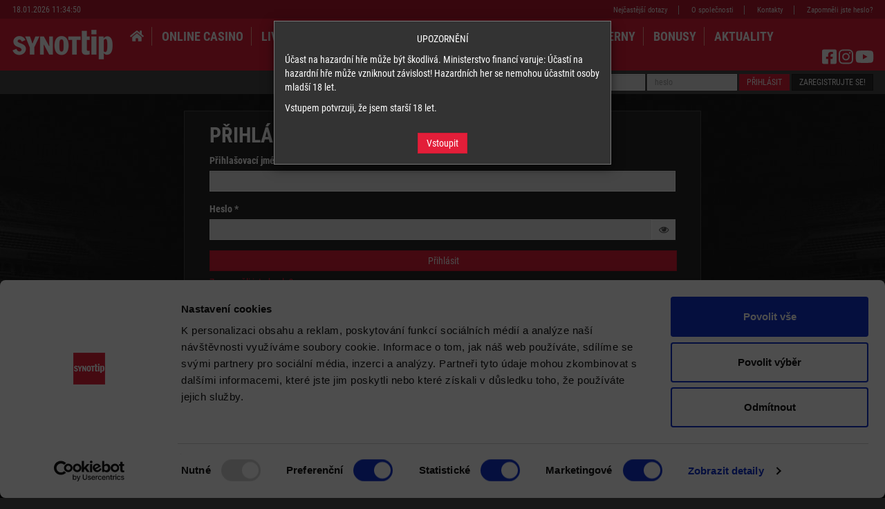

--- FILE ---
content_type: text/html; charset=utf-8
request_url: https://muj.synottip.cz/ucet/prihlaseni?urlref=https%3A%2F%2Fmuj.synottip.cz%2Fprofil%2Fstavy-kont
body_size: 16857
content:

<!DOCTYPE html>
<html lang="en" class="" data-product="25.14.251211.01 @ 20251211 / 260295">
<head>
    <meta charset="utf-8">
    <meta http-equiv="X-UA-Compatible" content="IE=edge">
    <meta name="viewport" content="width=device-width, initial-scale=1, maximum-scale=1, minimum-scale=1, user-scalable=no">

    <title>SYNOT TIP, a.s. | Dostaneme V&#225;s do hry</title>
        <meta name="description" content="s&#225;zky, live s&#225;zen&#237;" />
        <meta name="keywords" content="SynotTIP | Kurzov&#233; s&#225;zky" />
        <meta name="author" content="SYNOT TIP, a.s." />
        <meta name="publisher" content="SYNOT TIP, a.s." />
        <meta name="publisher-email" content="synottip@synottip.cz" />
        <meta name="copyright" content="Copyright &#169; 2019 SYNOT TIP, a.s." />





    <link rel="manifest" href="/Content/SharedComponents/WebParts__Synottip/WebIcons/manifest.json">
    <link rel="apple-touch-icon" sizes="180x180" href="/Content/SharedComponents/WebParts__Synottip/WebIcons/apple-touch-icon.png">
    <link rel="icon" type="image/png" sizes="32x32" href="/Content/SharedComponents/WebParts__Synottip/WebIcons/favicon-32x32.png">
    <link rel="icon" type="image/png" sizes="16x16" href="/Content/SharedComponents/WebParts__Synottip/WebIcons/favicon-16x16.png">
    <link rel="shortcut icon" href="/Content/SharedComponents/WebParts__Synottip/WebIcons/favicon.ico">
        <link rel="mask-icon" href="/Content/SharedComponents/WebParts__Synottip/WebIcons/safari-pinned-tab.svg" color="#e31e39">
        <meta name="msapplication-TileColor" content="#e31e39">
        <meta name="msapplication-config" content="/Content/SharedComponents/WebParts__Synottip/WebIcons/browserconfig.xml">

<link href="/Content/SharedComponents/WebParts__Synottip/WebIcons/ios-splashscreens/iphone5_splash.png" media="(device-width: 320px) and (device-height: 568px) and (-webkit-device-pixel-ratio: 2)" rel="apple-touch-startup-image" />
<link href="/Content/SharedComponents/WebParts__Synottip/WebIcons/ios-splashscreens/iphone6_splash.png" media="(device-width: 375px) and (device-height: 667px) and (-webkit-device-pixel-ratio: 2)" rel="apple-touch-startup-image" />
<link href="/Content/SharedComponents/WebParts__Synottip/WebIcons/ios-splashscreens/iphoneplus_splash.png" media="(device-width: 621px) and (device-height: 1104px) and (-webkit-device-pixel-ratio: 3)" rel="apple-touch-startup-image" />
<link href="/Content/SharedComponents/WebParts__Synottip/WebIcons/ios-splashscreens/iphonex_splash.png" media="(device-width: 375px) and (device-height: 812px) and (-webkit-device-pixel-ratio: 3)" rel="apple-touch-startup-image" />
<link href="/Content/SharedComponents/WebParts__Synottip/WebIcons/ios-splashscreens/iphonexr_splash.png" media="(device-width: 414px) and (device-height: 896px) and (-webkit-device-pixel-ratio: 2)" rel="apple-touch-startup-image" />
<link href="/Content/SharedComponents/WebParts__Synottip/WebIcons/ios-splashscreens/iphonexsmax_splash.png" media="(device-width: 414px) and (device-height: 896px) and (-webkit-device-pixel-ratio: 3)" rel="apple-touch-startup-image" />
<link href="/Content/SharedComponents/WebParts__Synottip/WebIcons/ios-splashscreens/iphoneplus_splash.png" media="(device-width: 414px) and (device-height: 736px) and (-webkit-device-pixel-ratio: 3)" rel="apple-touch-startup-image" />
<link href="/Content/SharedComponents/WebParts__Synottip/WebIcons/ios-splashscreens/ipad_splash.png" media="(device-width: 768px) and (device-height: 1024px) and (-webkit-device-pixel-ratio: 2)" rel="apple-touch-startup-image" />
<link href="/Content/SharedComponents/WebParts__Synottip/WebIcons/ios-splashscreens/ipadpro1_splash.png" media="(device-width: 834px) and (device-height: 1112px) and (-webkit-device-pixel-ratio: 2)" rel="apple-touch-startup-image" />
<link href="/Content/SharedComponents/WebParts__Synottip/WebIcons/ios-splashscreens/ipadpro3_splash.png" media="(device-width: 834px) and (device-height: 1194px) and (-webkit-device-pixel-ratio: 2)" rel="apple-touch-startup-image" />
<link href="/Content/SharedComponents/WebParts__Synottip/WebIcons/ios-splashscreens/ipadpro2_splash.png" media="(device-width: 1024px) and (device-height: 1366px) and (-webkit-device-pixel-ratio: 2)" rel="apple-touch-startup-image" />

<meta name="apple-mobile-web-app-title" content="SYNOT TIP" />








    <script id="Cookiebot" src="https://consent.cookiebot.com/uc.js" data-culture="CS" data-cbid="f008cc77-2dbe-4dc5-bc93-40099ea59017" data-blockingmode="auto" type="text/javascript" data-test-role="cookies-policy"></script>


    <link href="/bundles/css_v1?v=S7TokT6lg0TKQBMHxA_bxjy6tH5VDS1glCatgyTHT741" rel="stylesheet"/>


    <script type="text/javascript" data-cookieconsent="ignore" src="/bundles/basic-scripts_v1?v=4J_T0ROUkr4FaWtmfoS_X2WLYBIEiagcSN4eT3Qtzls1"></script>

    <script type="text/javascript" data-cookieconsent="ignore" src="/bundles/registration-validation-scripts?v=nQxgGy1xFIRV0ZVqKYiK6acVYkLFkbePH_YgYAn9_gI1"></script>



    

    <script data-cookieconsent="ignore">
        $(function () {
            // Aktivovat Kalendare
            var uiLanguage = 'cs-CZ'
            $('.type-datepicker').datepicker({ format: "dd.mm.yyyy", language: uiLanguage });
        });
    </script>

 
<!-- Google Tag Manager --><script>(function(w,d,s,l,i){w[l]=w[l]||[];w[l].push({'gtm.start':new Date().getTime(),event:'gtm.js'});var f=d.getElementsByTagName(s)[0],j=d.createElement(s),dl=l!='dataLayer'?'&l='+l:'';j.async=true;j.src='https://www.googletagmanager.com/gtm.js?id='+i+dl;f.parentNode.insertBefore(j,f);})(window,document,'script','dataLayer','GTM-MX8TKC');</script>
</head>

<body class="body-lobby20 " data-test-role="page-ready">

<!-- Google Tag Manager (noscript) --><noscript><iframe src="https://www.googletagmanager.com/ns.html?id=GTM-MX8TKC" height="0" width="0" style="display:none;visibility:hidden"></iframe></noscript><!--End Google Tag Manager(noscript)-->






<div class="modal" id="addiction-info-modal" style="z-index: 2147483647;" tabindex="-1" role="dialog">
    <div class="modal-dialog" role="document">
        <div class="modal-content">
            <div class="modal-body">
                <div style="text-align:center;">UPOZORNĚNÍ</div>
                <p />
                <p>Účast na hazardní hře může být škodlivá. Ministerstvo financí varuje: Účastí na hazardní hře může vzniknout závislost! Hazardních her se nemohou účastnit osoby mladší 18 let.
                <p />
                Vstupem potvrzuji, že jsem starší 18 let.
            </div>
            <div class="modal-footer" style="text-align:center;">
                <div style="text-align:center;width:100%;">
                    <button type="button" class="btn btn-primary">Vstoupit</button>
                </div>
            </div>
        </div>
    </div>
</div>

<script>
    (function () {


        if (document.cookie.match(/^(.*;)?\s*addictionInfo\s*=\s*[^;]+(.*)?$/) != null) {
            return;
        }

        function createCookie(cookieDomain, cookieName, value, expires) {
            document.cookie = cookieName + '=' + value + ';expires=' + expires.toUTCString() + ';domain=' + cookieDomain + '; path=/';
        }

        
        function getDomainFromHostForLevel(hostname, level) {
            var levels = hostname.split('.');
            levels = levels.reverse();
            var result = '';
            if (levels.length >= level) {
                for (var i = 0; i < level; i++) {
                    result = '.' + levels[i] + result;
                }
            }
            return result;
        }

        var $modal = $('#addiction-info-modal');
        $modal.modal({
            backdrop: 'static',
            keyboard: false,
            show: true
        });

        var styleElement = document.createElement("style");
        styleElement.innerHTML = ".modal-backdrop.in{z-index:2147483646;}"; 
        document.body.appendChild(styleElement);

        $modal.find(".modal-footer .btn-primary").click(function () {
            var date = new Date();
            date.setDate(date.getDate() + 1);
            createCookie(getDomainFromHostForLevel(location.hostname, 2), "addictionInfo", "1", date);
                
                $modal.modal('hide');
                document.body.removeChild(styleElement);
                
      });

    })();
</script>



<script src="/Content/sharedComponents/headerFooter/scripts/layout.js?t=2512080719 "></script>







<!-- Header -->
<header class="header header--2020" data-test-role="HEADER">
    
        <div class="header__top-row top-row">
            <div class="header__container header__container--top-row">
                <div class="top-row__time">
                        <p class="jclock"></p>

                    
                </div>
                <ul class="top-row__menu">
                        <li class="top-row__menu-item"><a href="https://faq.synottip.cz" class="top-row__menu-anchor"  = data-test-role="header__top-menu__item"  rel="noopener" onclick="window.easitSHFManager.sendHeaderClick('Nejčastějš&#237; dotazy'); return true;">Nejčastějš&#237; dotazy</a></li>
                        <li class="top-row__menu-item"><a href="https://www.synottip.cz/o-spolecnosti" class="top-row__menu-anchor"  = data-test-role="header__top-menu__item"  rel="noopener" onclick="window.easitSHFManager.sendHeaderClick('O společnosti'); return true;">O společnosti</a></li>
                        <li class="top-row__menu-item"><a href="https://www.synottip.cz/kontakty" class="top-row__menu-anchor"  = data-test-role="header__top-menu__item"  rel="noopener" onclick="window.easitSHFManager.sendHeaderClick('Kontakty'); return true;">Kontakty</a></li>
                        <li class="top-row__menu-item"><a href="https://muj.synottip.cz/profil/zaslani-hesla" class="top-row__menu-anchor anonymous"  = data-test-role="header__top-menu__item login__forgotten-password"  rel="noopener" onclick="window.easitSHFManager.sendHeaderClick('Zapomněli jste heslo?'); return true;">Zapomněli jste heslo?</a></li>
                </ul>
            </div>
        </div>

    <div class="header__middle-row middle-row">
        <div class="header__container header__container--middle-row">
            <div class="middle-row__container middle-row__container--logo">
                <div class="logo">
                    <a href="/" class="logo__anchor" onclick="window.easitSHFManager.sendHeaderClick('logo'); return true;">
                        <img src="/Content/sharedComponents/headerFooter/images/synottip.png" width="146" height="43"= alt="Synottip" class="logo__image" data-test-role="header__logo" />
                    </a>
                </div>
            </div>
            <div class="middle-row__container mobile-menu" data-test-role="menu-mobile">
                <a onclick="easitSHFManager.toggleLogin()" class="mobile-menu__button mobile-menu__button--user" id="header__loginButton" data-test-role="menu-mobile__toggle menu-mobile__toggle--login menu-mobile__toggle--player header--open-langs">
                    <svg xmlns="http://www.w3.org/2000/svg" viewBox="0 0 448 512" class="mobile-menu__icon"><path d="M224 256c70.7 0 128-57.3 128-128S294.7 0 224 0 96 57.3 96 128s57.3 128 128 128zm89.6 32h-16.7c-22.2 10.2-46.9 16-72.9 16s-50.6-5.8-72.9-16h-16.7C60.2 288 0 348.2 0 422.4V464c0 26.5 21.5 48 48 48h352c26.5 0 48-21.5 48-48v-41.6c0-74.2-60.2-134.4-134.4-134.4z" /></svg>
                </a>
                <a onclick="easitSHFManager.toggleMenu()" class="mobile-menu__button mobile-menu__button--menu" id="menuButton" data-test-role="menu-mobile__toggle menu-mobile__toggle--main">
                    <svg xmlns="http://www.w3.org/2000/svg" viewBox="0 0 448 512" class="mobile-menu__icon"><path d="M16 132h416c8.837 0 16-7.163 16-16V76c0-8.837-7.163-16-16-16H16C7.163 60 0 67.163 0 76v40c0 8.837 7.163 16 16 16zm0 160h416c8.837 0 16-7.163 16-16v-40c0-8.837-7.163-16-16-16H16c-8.837 0-16 7.163-16 16v40c0 8.837 7.163 16 16 16zm0 160h416c8.837 0 16-7.163 16-16v-40c0-8.837-7.163-16-16-16H16c-8.837 0-16 7.163-16 16v40c0 8.837 7.163 16 16 16z" /></svg>
                </a>
            </div>
            <div class="middle-row__container">
                <ul class="middle-row__menu middle-row__menu--cz" id="menuContainer">
                    <li class="middle-row__menu-item" onmouseover="easitSHFManager.toggleSubMenu(event.target)">
                        <a href="https://www.synottip.cz/" class="middle-row__menu-anchor" data-test-role="header__main-menu__item" data-id="home" rel="noopener" onclick="window.easitSHFManager.sendHeaderClick('home'); return true;">
                            
                            <svg xmlns="http://www.w3.org/2000/svg" viewBox="0 0 576 512" style="height: 18px; width: 20px"><path d="M280.37 148.26L96 300.11V464a16 16 0 0 0 16 16l112.06-.29a16 16 0 0 0 15.92-16V368a16 16 0 0 1 16-16h64a16 16 0 0 1 16 16v95.64a16 16 0 0 0 16 16.05L464 480a16 16 0 0 0 16-16V300L295.67 148.26a12.19 12.19 0 0 0-15.3 0zM571.6 251.47L488 182.56V44.05a12 12 0 0 0-12-12h-56a12 12 0 0 0-12 12v72.61L318.47 43a48 48 0 0 0-61 0L4.34 251.47a12 12 0 0 0-1.6 16.9l25.5 31A12 12 0 0 0 45.15 301l235.22-193.74a12.19 12.19 0 0 1 15.3 0L530.9 301a12 12 0 0 0 16.9-1.6l25.5-31a12 12 0 0 0-1.7-16.93z" /></svg>
                        </a>
                    </li>


                        <li class="middle-row__menu-item  " onmouseover="easitSHFManager.toggleSubMenu(event.target)"  >
                            <a href="https://casino.synottip.cz" class="middle-row__menu-anchor" data-test-role="header__main-menu__item"    rel="noopener" onclick="window.easitSHFManager.sendHeaderClick('ONLINE CASINO'); return true;">ONLINE CASINO</a>
                                <a class="middle-row__mobile-caret" onclick="easitSHFManager.toggleMenuCaret()">
                                    <svg xmlns="http://www.w3.org/2000/svg" viewBox="0 0 256 512" height="19px" width="10px"><path d="M31.7 239l136-136c9.4-9.4 24.6-9.4 33.9 0l22.6 22.6c9.4 9.4 9.4 24.6 0 33.9L127.9 256l96.4 96.4c9.4 9.4 9.4 24.6 0 33.9L201.7 409c-9.4 9.4-24.6 9.4-33.9 0l-136-136c-9.5-9.4-9.5-24.6-.1-34z" /></svg>
                                </a>
                                <ul class="middle-row__submenu">
                                        <li class="middle-row__submenu-item">
                                            <a href="https://casino.synottip.cz/document/?code=GamePlanKas" class="middle-row__submenu-anchor"   rel="noopener" onclick="window.easitSHFManager.sendHeaderClick('Hern&#237; pl&#225;n'); return true;">Hern&#237; pl&#225;n</a>
                                        </li>
                                </ul>
                        </li>
                        <li class="middle-row__menu-item  " onmouseover="easitSHFManager.toggleSubMenu(event.target)"  >
                            <a href="https://casino.synottip.cz/?action=category-LiveDealer" class="middle-row__menu-anchor" data-test-role="header__main-menu__item"    rel="noopener" onclick="window.easitSHFManager.sendHeaderClick('Live CASINO'); return true;">Live CASINO</a>
                        </li>
                        <li class="middle-row__menu-item  " onmouseover="easitSHFManager.toggleSubMenu(event.target)"  >
                            <a href="https://elosy.synottip.cz" class="middle-row__menu-anchor" data-test-role="header__main-menu__item"    rel="noopener" onclick="window.easitSHFManager.sendHeaderClick('E-LOSY'); return true;">E-LOSY</a>
                                <a class="middle-row__mobile-caret" onclick="easitSHFManager.toggleMenuCaret()">
                                    <svg xmlns="http://www.w3.org/2000/svg" viewBox="0 0 256 512" height="19px" width="10px"><path d="M31.7 239l136-136c9.4-9.4 24.6-9.4 33.9 0l22.6 22.6c9.4 9.4 9.4 24.6 0 33.9L127.9 256l96.4 96.4c9.4 9.4 9.4 24.6 0 33.9L201.7 409c-9.4 9.4-24.6 9.4-33.9 0l-136-136c-9.5-9.4-9.5-24.6-.1-34z" /></svg>
                                </a>
                                <ul class="middle-row__submenu">
                                        <li class="middle-row__submenu-item">
                                            <a href="https://elosy.synottip.cz/?code=GamePlanKas" class="middle-row__submenu-anchor"   rel="noopener" onclick="window.easitSHFManager.sendHeaderClick('Hern&#237; pl&#225;n'); return true;">Hern&#237; pl&#225;n</a>
                                        </li>
                                </ul>
                        </li>
                        <li class="middle-row__menu-item  " onmouseover="easitSHFManager.toggleSubMenu(event.target)"  >
                            <a href="https://sport.synottip.cz" class="middle-row__menu-anchor" data-test-role="header__main-menu__item"    rel="noopener" onclick="window.easitSHFManager.sendHeaderClick('KURZY'); return true;">KURZY</a>
                                <a class="middle-row__mobile-caret" onclick="easitSHFManager.toggleMenuCaret()">
                                    <svg xmlns="http://www.w3.org/2000/svg" viewBox="0 0 256 512" height="19px" width="10px"><path d="M31.7 239l136-136c9.4-9.4 24.6-9.4 33.9 0l22.6 22.6c9.4 9.4 9.4 24.6 0 33.9L127.9 256l96.4 96.4c9.4 9.4 9.4 24.6 0 33.9L201.7 409c-9.4 9.4-24.6 9.4-33.9 0l-136-136c-9.5-9.4-9.5-24.6-.1-34z" /></svg>
                                </a>
                                <ul class="middle-row__submenu">
                                        <li class="middle-row__submenu-item">
                                            <a href="https://www.synottip.cz/herni-plan" class="middle-row__submenu-anchor"   rel="noopener" onclick="window.easitSHFManager.sendHeaderClick('Hern&#237; pl&#225;n'); return true;">Hern&#237; pl&#225;n</a>
                                        </li>
                                        <li class="middle-row__submenu-item">
                                            <a href="https://s5.sir.sportradar.com/synottip/cs/" class="middle-row__submenu-anchor"  target = "_blank"   rel="noopener" onclick="window.easitSHFManager.sendHeaderClick('Statistiky'); return true;">Statistiky</a>
                                        </li>
                                </ul>
                        </li>
                        <li class="middle-row__menu-item  " onmouseover="easitSHFManager.toggleSubMenu(event.target)"  >
                            <a href="https://sport.synottip.cz/live" class="middle-row__menu-anchor" data-test-role="header__main-menu__item"  data-id="live"   rel="noopener" onclick="window.easitSHFManager.sendHeaderClick('LIVE'); return true;">LIVE</a>
                                <a class="middle-row__mobile-caret" onclick="easitSHFManager.toggleMenuCaret()">
                                    <svg xmlns="http://www.w3.org/2000/svg" viewBox="0 0 256 512" height="19px" width="10px"><path d="M31.7 239l136-136c9.4-9.4 24.6-9.4 33.9 0l22.6 22.6c9.4 9.4 9.4 24.6 0 33.9L127.9 256l96.4 96.4c9.4 9.4 9.4 24.6 0 33.9L201.7 409c-9.4 9.4-24.6 9.4-33.9 0l-136-136c-9.5-9.4-9.5-24.6-.1-34z" /></svg>
                                </a>
                                <ul class="middle-row__submenu">
                                        <li class="middle-row__submenu-item">
                                            <a href="https://www.synottip.cz/herni-plan" class="middle-row__submenu-anchor"   rel="noopener" onclick="window.easitSHFManager.sendHeaderClick('Hern&#237; pl&#225;n'); return true;">Hern&#237; pl&#225;n</a>
                                        </li>
                                        <li class="middle-row__submenu-item">
                                            <a href="https://s5.sir.sportradar.com/synottip/cs/" class="middle-row__submenu-anchor"  target = "_blank"   rel="noopener" onclick="window.easitSHFManager.sendHeaderClick('Statistiky'); return true;">Statistiky</a>
                                        </li>
                                </ul>
                        </li>
                        <li class="middle-row__menu-item  " onmouseover="easitSHFManager.toggleSubMenu(event.target)"  >
                            <a href="https://poker.synottip.cz" class="middle-row__menu-anchor" data-test-role="header__main-menu__item"    rel="noopener" onclick="window.easitSHFManager.sendHeaderClick('POKER'); return true;">POKER</a>
                                <a class="middle-row__mobile-caret" onclick="easitSHFManager.toggleMenuCaret()">
                                    <svg xmlns="http://www.w3.org/2000/svg" viewBox="0 0 256 512" height="19px" width="10px"><path d="M31.7 239l136-136c9.4-9.4 24.6-9.4 33.9 0l22.6 22.6c9.4 9.4 9.4 24.6 0 33.9L127.9 256l96.4 96.4c9.4 9.4 9.4 24.6 0 33.9L201.7 409c-9.4 9.4-24.6 9.4-33.9 0l-136-136c-9.5-9.4-9.5-24.6-.1-34z" /></svg>
                                </a>
                                <ul class="middle-row__submenu">
                                        <li class="middle-row__submenu-item">
                                            <a href="https://poker.synottip.cz/Info/GamePlanPoker" class="middle-row__submenu-anchor"   rel="noopener" onclick="window.easitSHFManager.sendHeaderClick('Hern&#237; pl&#225;n'); return true;">Hern&#237; pl&#225;n</a>
                                        </li>
                                        <li class="middle-row__submenu-item">
                                            <a href="https://poker.synottip.cz/FastCashGames" class="middle-row__submenu-anchor"   rel="noopener" onclick="window.easitSHFManager.sendHeaderClick('Rychl&#225; Kešovka'); return true;">Rychl&#225; Kešovka</a>
                                        </li>
                                        <li class="middle-row__submenu-item">
                                            <a href="https://poker.synottip.cz/CashGames" class="middle-row__submenu-anchor"   rel="noopener" onclick="window.easitSHFManager.sendHeaderClick('Kešovka'); return true;">Kešovka</a>
                                        </li>
                                        <li class="middle-row__submenu-item">
                                            <a href="https://poker.synottip.cz/Tournaments" class="middle-row__submenu-anchor"   rel="noopener" onclick="window.easitSHFManager.sendHeaderClick('Turnaje'); return true;">Turnaje</a>
                                        </li>
                                        <li class="middle-row__submenu-item">
                                            <a href="https://poker.synottip.cz/SitAndGo" class="middle-row__submenu-anchor"  target = "_blank"   rel="noopener" onclick="window.easitSHFManager.sendHeaderClick('Sit and Go'); return true;">Sit and Go</a>
                                        </li>
                                        <li class="middle-row__submenu-item">
                                            <a href="https://poker.synottip.cz/CashGames?ForFun=True" class="middle-row__submenu-anchor"   rel="noopener" onclick="window.easitSHFManager.sendHeaderClick('Fun Poker'); return true;">Fun Poker</a>
                                        </li>
                                </ul>
                        </li>
                        <li class="middle-row__menu-item  " onmouseover="easitSHFManager.toggleSubMenu(event.target)"  >
                            <a href="https://provozovny.synottip.cz/" class="middle-row__menu-anchor" data-test-role="header__main-menu__item"    target="_blank"    rel="noopener" onclick="window.easitSHFManager.sendHeaderClick('CASINA A HERNY'); return true;">CASINA A HERNY</a>
                        </li>
                        <li class="middle-row__menu-item  " onmouseover="easitSHFManager.toggleSubMenu(event.target)"  >
                            <a href="https://muj.synottip.cz/promoakce" class="middle-row__menu-anchor" data-test-role="header__main-menu__item"    rel="noopener" onclick="window.easitSHFManager.sendHeaderClick('BONUSY'); return true;">BONUSY</a>
                        </li>
                        <li class="middle-row__menu-item  " onmouseover="easitSHFManager.toggleSubMenu(event.target)"  >
                            <a href="https://www.synottip.cz/aktuality" class="middle-row__menu-anchor" data-test-role="header__main-menu__item"    rel="noopener" onclick="window.easitSHFManager.sendHeaderClick('AKTUALITY'); return true;">AKTUALITY</a>
                        </li>




                        <li class="middle-row__menu-item middle-row__mobile-socials">
                                        <a href="http://www.facebook.com/synottipcompany" class="middle-row__mobile-socials-icon" target="_blank" onclick="window.easitSHFManager.sendHeaderClick('FB'); return true;" rel="noopener">
                                            <svg xmlns="http://www.w3.org/2000/svg" viewBox="0 0 448 512" style="height: 34px; width: 30px;"><path d="M400 32H48A48 48 0 0 0 0 80v352a48 48 0 0 0 48 48h137.25V327.69h-63V256h63v-54.64c0-62.15 37-96.48 93.67-96.48 27.14 0 55.52 4.84 55.52 4.84v61h-31.27c-30.81 0-40.42 19.12-40.42 38.73V256h68.78l-11 71.69h-57.78V480H400a48 48 0 0 0 48-48V80a48 48 0 0 0-48-48z" /></svg>
                                        </a>
                                        <a href="https://www.instagram.com/synot_tip" class="middle-row__mobile-socials-icon" target="_blank" onclick="window.easitSHFManager.sendHeaderClick('Instagram'); return true;" rel="noopener">
                                            <svg xmlns="http://www.w3.org/2000/svg" viewBox="0 0 448 512" style="height: 34px; width: 30px;"><path d="M224.1 141c-63.6 0-114.9 51.3-114.9 114.9s51.3 114.9 114.9 114.9S339 319.5 339 255.9 287.7 141 224.1 141zm0 189.6c-41.1 0-74.7-33.5-74.7-74.7s33.5-74.7 74.7-74.7 74.7 33.5 74.7 74.7-33.6 74.7-74.7 74.7zm146.4-194.3c0 14.9-12 26.8-26.8 26.8-14.9 0-26.8-12-26.8-26.8s12-26.8 26.8-26.8 26.8 12 26.8 26.8zm76.1 27.2c-1.7-35.9-9.9-67.7-36.2-93.9-26.2-26.2-58-34.4-93.9-36.2-37-2.1-147.9-2.1-184.9 0-35.8 1.7-67.6 9.9-93.9 36.1s-34.4 58-36.2 93.9c-2.1 37-2.1 147.9 0 184.9 1.7 35.9 9.9 67.7 36.2 93.9s58 34.4 93.9 36.2c37 2.1 147.9 2.1 184.9 0 35.9-1.7 67.7-9.9 93.9-36.2 26.2-26.2 34.4-58 36.2-93.9 2.1-37 2.1-147.8 0-184.8zM398.8 388c-7.8 19.6-22.9 34.7-42.6 42.6-29.5 11.7-99.5 9-132.1 9s-102.7 2.6-132.1-9c-19.6-7.8-34.7-22.9-42.6-42.6-11.7-29.5-9-99.5-9-132.1s-2.6-102.7 9-132.1c7.8-19.6 22.9-34.7 42.6-42.6 29.5-11.7 99.5-9 132.1-9s102.7-2.6 132.1 9c19.6 7.8 34.7 22.9 42.6 42.6 11.7 29.5 9 99.5 9 132.1s2.7 102.7-9 132.1z" /></svg>
                                        </a>
                                        <a href="https://www.youtube.com/channel/UCNCCuxFGAjPKGIjnlbBz-gg" class="middle-row__mobile-socials-icon" target="_blank" onclick="window.easitSHFManager.sendHeaderClick('YouTube'); return true;" rel="noopener">
                                            <svg xmlns="http://www.w3.org/2000/svg" viewBox="0 0 576 512" style="height: 34px; width: 38px;"><path d="M549.655 124.083c-6.281-23.65-24.787-42.276-48.284-48.597C458.781 64 288 64 288 64S117.22 64 74.629 75.486c-23.497 6.322-42.003 24.947-48.284 48.597-11.412 42.867-11.412 132.305-11.412 132.305s0 89.438 11.412 132.305c6.281 23.65 24.787 41.5 48.284 47.821C117.22 448 288 448 288 448s170.78 0 213.371-11.486c23.497-6.321 42.003-24.171 48.284-47.821 11.412-42.867 11.412-132.305 11.412-132.305s0-89.438-11.412-132.305zm-317.51 213.508V175.185l142.739 81.205-142.739 81.201z" /></svg>
                                        </a>
                        </li>
                </ul>
            </div>
            <div class="middle-row__container--right middle-row__container">
                <div class="middle-row__info middle-row__info--cz">
                                                                <div class="middle-row__socials">
                                        <a href="http://www.facebook.com/synottipcompany" class="middle-row__icon" target="_blank" onclick="window.easitSHFManager.sendHeaderClick('FB'); return true;" rel="noopener">
                                            <svg xmlns="http://www.w3.org/2000/svg" viewBox="0 0 448 512" style="height: 24px; width: 21px"><path d="M400 32H48A48 48 0 0 0 0 80v352a48 48 0 0 0 48 48h137.25V327.69h-63V256h63v-54.64c0-62.15 37-96.48 93.67-96.48 27.14 0 55.52 4.84 55.52 4.84v61h-31.27c-30.81 0-40.42 19.12-40.42 38.73V256h68.78l-11 71.69h-57.78V480H400a48 48 0 0 0 48-48V80a48 48 0 0 0-48-48z" /></svg>
                                        </a>
                                        <a href="https://www.instagram.com/synot_tip" class="middle-row__icon" target="_blank" onclick="window.easitSHFManager.sendHeaderClick('Instagram'); return true;" rel="noopener">
                                            <svg xmlns="http://www.w3.org/2000/svg" viewBox="0 0 448 512" style="height: 24px; width: 21px"><path d="M224.1 141c-63.6 0-114.9 51.3-114.9 114.9s51.3 114.9 114.9 114.9S339 319.5 339 255.9 287.7 141 224.1 141zm0 189.6c-41.1 0-74.7-33.5-74.7-74.7s33.5-74.7 74.7-74.7 74.7 33.5 74.7 74.7-33.6 74.7-74.7 74.7zm146.4-194.3c0 14.9-12 26.8-26.8 26.8-14.9 0-26.8-12-26.8-26.8s12-26.8 26.8-26.8 26.8 12 26.8 26.8zm76.1 27.2c-1.7-35.9-9.9-67.7-36.2-93.9-26.2-26.2-58-34.4-93.9-36.2-37-2.1-147.9-2.1-184.9 0-35.8 1.7-67.6 9.9-93.9 36.1s-34.4 58-36.2 93.9c-2.1 37-2.1 147.9 0 184.9 1.7 35.9 9.9 67.7 36.2 93.9s58 34.4 93.9 36.2c37 2.1 147.9 2.1 184.9 0 35.9-1.7 67.7-9.9 93.9-36.2 26.2-26.2 34.4-58 36.2-93.9 2.1-37 2.1-147.8 0-184.8zM398.8 388c-7.8 19.6-22.9 34.7-42.6 42.6-29.5 11.7-99.5 9-132.1 9s-102.7 2.6-132.1-9c-19.6-7.8-34.7-22.9-42.6-42.6-11.7-29.5-9-99.5-9-132.1s-2.6-102.7 9-132.1c7.8-19.6 22.9-34.7 42.6-42.6 29.5-11.7 99.5-9 132.1-9s102.7-2.6 132.1 9c19.6 7.8 34.7 22.9 42.6 42.6 11.7 29.5 9 99.5 9 132.1s2.7 102.7-9 132.1z" /></svg>
                                        </a>
                                        <a href="https://www.youtube.com/channel/UCNCCuxFGAjPKGIjnlbBz-gg" class="middle-row__icon" target="_blank" onclick="window.easitSHFManager.sendHeaderClick('YouTube'); return true;" rel="noopener">
                                            <svg xmlns="http://www.w3.org/2000/svg" viewBox="0 0 576 512" style="height: 24px; width: 27px"><path d="M549.655 124.083c-6.281-23.65-24.787-42.276-48.284-48.597C458.781 64 288 64 288 64S117.22 64 74.629 75.486c-23.497 6.322-42.003 24.947-48.284 48.597-11.412 42.867-11.412 132.305-11.412 132.305s0 89.438 11.412 132.305c6.281 23.65 24.787 41.5 48.284 47.821C117.22 448 288 448 288 448s170.78 0 213.371-11.486c23.497-6.321 42.003-24.171 48.284-47.821 11.412-42.867 11.412-132.305 11.412-132.305s0-89.438-11.412-132.305zm-317.51 213.508V175.185l142.739 81.205-142.739 81.201z" /></svg>
                                        </a>
                        </div>
                </div>
            </div>
        </div>
    </div>


        <div class="header__bottom-row bottom-row" id="loginContainer">
            <div class="header__container header__container--bottom-row">
                <form action="/" method="post" class="bottom-row__form" id="loginForm" onsubmit="if (window.sessionStorage) { window.sessionStorage.setItem('RedTo', document.location.href); } return true;" data-test-role="login">
                                        <input type="hidden" name="urlref" value="https://muj.synottip.cz/ucet/prihlaseni?urlref=https%3A%2F%2Fmuj.synottip.cz%2Fprofil%2Fstavy-kont" />
                    <div class="bottom-row__form-group">
                        <span class="bottom-row__person-icon">
                            <svg xmlns="http://www.w3.org/2000/svg" viewBox="0 0 448 512" style="height: 16px; width: 14px;"><path d="M224 256c70.7 0 128-57.3 128-128S294.7 0 224 0 96 57.3 96 128s57.3 128 128 128zm89.6 32h-16.7c-22.2 10.2-46.9 16-72.9 16s-50.6-5.8-72.9-16h-16.7C60.2 288 0 348.2 0 422.4V464c0 26.5 21.5 48 48 48h352c26.5 0 48-21.5 48-48v-41.6c0-74.2-60.2-134.4-134.4-134.4z" /></svg>
                        </span>
                        <input type="text" name="login" data-test-role="login__user-name" placeholder="jm&#233;no" class="bottom-row__input" />
                        <input type="password" name="password" data-test-role="login__password" placeholder="heslo" class="bottom-row__input" />
                    </div>
                    <div class="bottom-row__form-group">
                        <button type="submit" class="bottom-row__button" data-role="login__submit" data-test-role="login__submit">Přihl&#225;sit</button>
                        <a onclick="document.location='https://muj.synottip.cz/registrace'" class="bottom-row__button--secondary" data-test-role="login__register">Zaregistrujte se!</a>
                    </div>
                        <div class="bottom-row__form-group bottom-row__form-group--feedback" data-role="login__error-message"  style="display:none;" >
                            <div>
                            </div>
                        </div>
                </form>
                <a href="https://muj.synottip.cz/profil/zaslani-hesla" class="display-none forgotten-password" data-test-role="login__forgotten-password">Zapomněli jste heslo?</a>


            </div>
        </div>
            <script type="text/javascript">
                (function () {

                    $("#loginContainer [data-role='login__submit']").click(function (e) {
                        e.preventDefault();
                        login();
                    });

                    function login() {
                        var loginSubmitBtn = $("#loginContainer [data-role='login__submit']");
                        var errorMessagePlace = $("#loginContainer [data-role='login__error-message']");
                        errorMessagePlace.text("");
                        errorMessagePlace.hide();
                        loginSubmitBtn.addClass("bottom-row__button--loading");
                        $.ajax({
                            url: '/player/login-ajax',
                            type: 'post',
                            data: $('#loginContainer form').serialize(),
                            datatype: "application/json",
                            timeout: 30000,
                            success: function (responseJson) {
                                var response;
                                try {
                                    response = JSON.parse(responseJson);
                                } catch (e) {
                                    if (console && console.log) {
                                        console.log("Error parsing json");
                                    }
                                    response = { IsOk: false, AuthenticationResultText: "Chyba při komunikaci se serverem" };
                                }

                                if (response.IsOk) {
                                    window.parent.location.reload();
                                    return;
                                }

                                var regexp = /\<script/i;
                                if (response.AuthenticationResultText && regexp.test(response.AuthenticationResultText)) {
                                    response.AuthenticationResultText = "Chyba při komunikaci se serverem";
                                }

                                loginSubmitBtn.removeClass('disabled'); 
                                loginSubmitBtn.removeClass("bottom-row__button--loading");
                                errorMessagePlace.html(response.AuthenticationResultText);
                                errorMessagePlace.show();
                            },
                            error: function () {
                                loginSubmitBtn.removeClass('disabled'); 
                                loginSubmitBtn.removeClass("bottom-row__button--loading");
                                errorMessagePlace.text("Chyba při komunikaci se serverem");
                                errorMessagePlace.show();
                            }
                        });
                    }
                })();
            </script>
</header>

<script type="text/javascript" data-cookieconsent="ignore">

    var easitSHFManager = (function(){

        function formatTime(seconds) {
            var sec_num = seconds;
            var hours = Math.floor(sec_num / 3600);
            var minutes = Math.floor((sec_num - (hours * 3600)) / 60);
            var seconds = sec_num - (hours * 3600) - (minutes * 60);

            if (hours < 10) { hours = "0" + hours; }
            if (minutes < 10) { minutes = "0" + minutes; }
            if (seconds < 10) { seconds = "0" + seconds; }

            return hours + ':' + minutes + ':' + seconds;
        }

        function displayFromLastLoginTimer() {
            var seconds = $('#secondsFromLastLogin').val();
            $('.fromLastLogin').html(formatTime(seconds));
            $('#secondsFromLastLogin').val(++seconds);
            setTimeout(easitSHFManager.displayFromLastLoginTimer, 1000);
        }

        var $loginButton = $("#header__loginButton");
        var loginButtonClass = "mobile-menu__button--user-toggled";
        var loginContainer = document.getElementById("loginContainer");
        var loginContainerClass = "header__bottom-row--expanded";
        var loginForm = document.getElementById("loginForm");
        var loginFormClass = "bottom-row__form--expanded";
        var menuButton = document.getElementById("menuButton");
        var menuButtonClass = "mobile-menu__button--menu-toggled"; 
        var menuContainer = document.getElementById("menuContainer")
        var menuContainerClass = "middle-row__menu--toggled";

        function toggleLogin() {
            event.preventDefault();
            toggleLoginRaw();
        }

        function toggleLoginRaw() {

                
                if (menuButton.classList.contains(menuButtonClass)) {
                    toggleMenu();
            }
                $loginButton.toggleClass(loginButtonClass);
                loginContainer.classList.contains(loginContainerClass) ? loginContainer.classList.remove(loginContainerClass) : loginContainer.classList.add(loginContainerClass);
                loginForm.classList.contains(loginFormClass) ? loginForm.classList.remove(loginFormClass) : loginForm.classList.add(loginFormClass);
                
        }

        function toggleMenu() {
            event.preventDefault();
            if ($loginButton.hasClass(loginButtonClass)) {
                toggleLoginRaw();
            }
            menuButton.classList.contains(menuButtonClass) ? menuButton.classList.remove(menuButtonClass) : menuButton.classList.add(menuButtonClass);
            menuContainer.classList.contains(menuContainerClass) ? menuContainer.classList.remove(menuContainerClass) : menuContainer.classList.add(menuContainerClass);
        }

        function toggleMenuCaret() {
            event.preventDefault();
            $target = $(event.target);
            var container = $target.closest(".middle-row__menu-item");
            var containerExpanded = "middle-row__menu-item--mobile-expanded";
            var caret = $target.closest(".middle-row__mobile-caret");
            var caretExpanded = "middle-row__mobile-caret--toggled";
            container.toggleClass(containerExpanded);
            caret.toggleClass(caretExpanded);
        }

        var isExitSet = false;
        var exitTimeouts = {};

        function toggleSubMenu(element) {
            var menuList = document.querySelectorAll(".middle-row__menu-item");
            var menuItemClass = "middle-row__menu-item--desktop-expanded";
            for (var i = 0; i < menuList.length; i++) {
                if (menuList[i].classList.contains(menuItemClass)) {
                    menuList[i].classList.remove(menuItemClass);
                    if (exitTimeouts[i]) {
                        clearTimeout(exitTimeouts[i]);
                    }
                    exitTimeouts[i] = undefined;
                }

                if (!isExitSet) {
                    $(menuList[i]).mouseout(function (event) {
                        if (exitTimeouts[i]) {
                            window.clearTimeout(exitTimeouts[i]);
                        }
                        exitTimeouts[i] = setTimeout(function () {
                            if (exitTimeouts[i]) { //TODO there may be problems with repeated hide/show as user moves mouse around
                                $target = $(event.currentTarget);
                                if ($target.data("isDefault") == 1) {
                                    return;
                                }
                                $target.removeClass(menuItemClass);
                                $target.parent().find('li[data-is-default=1]').addClass(menuItemClass);
                            }
                        }, 1500);
                    });
                }
            }
            isExitSet = true;
            $(element).closest(".middle-row__menu-item").addClass(menuItemClass);
        }

        function toggleUserMobileInfo() {
            event.preventDefault();
            var container = document.getElementById("userMobileInfo");
            var containerClass = "info-panel__mobile-user-info--toggled";
            var toggle = document.getElementById("userMobileInfoIcon");
            var toggleClass = "info-panel__name-icon--toggled";
            container.classList.contains(containerClass) ? container.classList.remove(containerClass) : container.classList.add(containerClass);
            toggle.classList.contains(toggleClass) ? toggle.classList.remove(toggleClass) : toggle.classList.add(toggleClass);
        }

        var accountMenuToggledClass = "my-account-menu--toggled";
        function toggleMyAccountMenu() {
            event.preventDefault();
            var container = document.getElementById("myAccountMenu");
            var containerClass = accountMenuToggledClass;
            container.classList.contains(containerClass) ? container.classList.remove(containerClass) : container.classList.add(containerClass);
        }

        function toggleMenuCaretUser() {
            event.preventDefault();
            $target = $(event.target);
            if ($target.closest(".my-account-menu").css("minWidth") == "0px") { //means desktop version, do not rearrange
                return;
            }
            var container = $target.closest(".my-account-menu__section-container");
            var containerExpanded = "my-account-menu__section-container-toggled";
            var caret = $target.closest(".my-account-menu__mobile-caret");
            var caretExpanded = "my-account-menu__mobile-caret--toggled";
            container.toggleClass(containerExpanded);
            caret.toggleClass(caretExpanded);
        }


        function sendClick(type, title) {
            try {
                if (window.ga && window.ga.getAll) {
                    var gaInstances = window.ga.getAll();
                    foundGAIs = gaInstances;
                    for (var i = 0; i < foundGAIs.length; i++) {
                        var g = foundGAIs[i];
                        g.send("event", {
                            eventCategory: type + " Click",
                            eventAction: 'click',
                            eventLabel: title,
                            nonInteraction: true,
                            transport: 'beacon'
                        });
                    }
                }
            } catch (e) {
                if (window.console && window.console.log) {
                    window.console.log("Error sending " + type + " click ", e)
                }
            }
        }

        function sendHeaderClick(title) {
            sendClick("Header", title);
        }

        function sendFooterClick(title) {
            sendClick("Footer", title);
        }

        function sendMobileAppAdvertDownloadClick() {
            sendClick("MobileAppAdvert", "Download");
        }

        return {
            formatTime:formatTime,
            displayFromLastLoginTimer:displayFromLastLoginTimer,
            toggleLogin:toggleLogin,
            toggleMenu:toggleMenu,
            toggleMenuCaret:toggleMenuCaret,
            toggleSubMenu:toggleSubMenu,
            toggleUserMobileInfo: toggleUserMobileInfo,
            toggleMyAccountMenu: toggleMyAccountMenu,
            toggleMenuCaretUser: toggleMenuCaretUser,
            sendHeaderClick: sendHeaderClick,
            sendFooterClick: sendFooterClick,
            sendMobileAppAdvertDownloadClick: sendMobileAppAdvertDownloadClick
            }
        })();

    $(function () {
        $('.jclock').jclock({ format: '%d.%m.%Y %H:%M:%S' });
        easitSHFManager.displayFromLastLoginTimer();
    });
</script>

    
    <!-- SharedJs script -->
<script type="text/javascript" data-cookieconsent="ignore">
    (function () {
        var el = document.createElement('script');
        el.src = '/SharedJs.ashx';
        el.setAttribute("data-cookieconsent", "ignore");
        el.async = true;
        document.getElementsByTagName('head')[0].appendChild(el);
    })();

    window.easit = window.easit || {};

    $(function () {
        window.easit.sharedJsLoadFinished = window.easit.sharedJsLoadFinished || [];
        window.easit.sharedJsLoadFinished.push(function () {
            var generalManager = new window.easit.sharedJs.GeneralManager({
                languageId: 'cs',
                glcidAllowed: false,
                themeFolder: 'Synottip',
                rppWebUrl: 'https://muj.synottip.cz'
            });

                            
                    generalManager.getZendeskWrap().setZIndex(9998);
                
            generalManager.run();
        });
    });
</script>






    <!-- Content -->
    <div class="content">
        

<div class="container container-rpp p-4 p-sm-5">
    <div class="row m-0">
        <div class="col-24 p-0">
            <h2>Přihl&#225;šen&#237; uživatele</h2>
            <form action="/ucet/prihlaseni" class="col-24 p-0" id="playerLoginForm" method="post" novalidate="">                <div class="">
                    <div class="validation-summary-valid" data-valmsg-summary="true"><ul><li style="display:none"></li>
</ul></div>
                </div>


<div class="form-group">



<label for="Login">Přihlašovac&#237; jm&#233;no *</label>


<input autocapitalize="none" autocomplete="username" autocorrect="off" class="form-control" data-val="true" data-val-required="Prosím zadej přihlašovací jméno" id="Login" name="Login" required="" type="text" value="" />
<span class="field-validation-valid invalid-feedback" data-valmsg-for="Login" data-valmsg-replace="true"></span>

</div>


<div class="form-group">



<label for="Password">Heslo *</label>



<div class="input-group">
    <input autocomplete="current-password" class="form-control password-new" data-val="true" data-val-required="Prosím zadej heslo" id="Password" name="Password" required="" type="password" value="" />
    <div class="input-group-append" id="btnShowPasswordForPassword">
        <span class="input-group-text">
            <i class="far fa-eye"></i>
        </span>
    </div>
</div>
<script type="text/javascript" data-cookieconsent="ignore">
    // Show password toggler
    $("#btnShowPasswordForPassword").on('click', function () {
        const isPassword = $("#Password").attr("type") === "password";
        $("#Password").attr("type", isPassword ? "text" : "password");
        $(this).toggleClass("active", isPassword);
    });
</script>
<span class="field-validation-valid invalid-feedback" data-valmsg-for="Password" data-valmsg-replace="true"></span>

</div>
<input id="UrlReferer" name="UrlReferer" type="hidden" value="https://muj.synottip.cz/profil/stavy-kont" />                <div class="form-row mb-2">
                    <div class="col-24 pr-1"><button type="submit" class="btn btn-primary btn-block">Přihl&#225;sit</button></div>
                </div>
                <a href="/profil/zaslani-hesla" class="float-right"><u>Zapomněli jste heslo?</u></a>
</form>        </div>
    </div>
</div>



<script data-cookieconsent="ignore">
    
    easit.modals = easit.modals ||  new easit.BootboxModals(bootbox, { locale: 'cs' });

    
    function commonValidation_SetInputRequired(elementSelector) {
            var el = $(elementSelector);
        if (elementSelector && el.length === 1 && (el.is(":input") || el.is("select"))) {
                var prevLabel = el.prev('label');
                if (prevLabel.length == 0) {
                    prevLabel = el.closest("form").find("label[for='" + el.attr("id") + "']");
                    if (prevLabel.length == 0) {
                        return;
                    }
                }
                var elLabelText = prevLabel.html() + ' *';
                prevLabel.html(elLabelText);
            }
    }

    function commonValidation_SetInputNotRequired(elementSelector) {
        var el = $(elementSelector);
        if (elementSelector && el.length > 0) {
            if (el.length === 1 && (el.is(":input") || el.is("select"))) {
                var prevLabel = el.prev('label');
                if (prevLabel.length == 0) {
                    prevLabel = el.closest("form").find("label[for='" + el.attr("id") + "']");
                }
            }
            else if (el.is(":radio")) {
                prevLabel = el.closest("form").find("label[for='" + el.attr("name") + "']");
            }
            if (prevLabel.length == 0) {
                return;
            }
            var elLabelText = prevLabel.html().replace(' *', '');
            prevLabel.html(elLabelText);
        }
    }

    ea.settings.apply({
                
                
                
                
    });

    
    ea.addValueParser('commatofloat', function (value, field) {
        if (value) {
            value = value.replace(",", ".");
        }
        var parsedValue = parseFloat(value);
        if (typeof parsedValue === 'number' && !isNaN(parsedValue)) {
            return parsedValue;
        }
        else {
            return { error: true, msg: `Value of ${field} could not be parsed as a number by the commatofloat custom parser.` };
        }
    });

    jQuery.validator.addMethod("mustbetrue", function (value, element, param) {
        return element.checked;
    });
    jQuery.validator.unobtrusive.adapters.addBool("mustbetrue");


    function commonValidation_RevalidateAndClear($input) {
        if (!$input || $input.length === 0) { return; }
        var $form = $input.closest('form');
        var validator = $form.data('validator');
        var isValid = true;
        if (validator) {
            isValid = validator.element($input[0]);
        }
        if (isValid) {
            $input.removeClass('is-invalid');
            var highlighterSelector = $input.data('valHighlighterSelector');
            if (highlighterSelector) { $(highlighterSelector).removeClass('is-invalid'); }
            var name = $input.attr('name');
            if (name) {
                var escaped = name.replace(/\./g, '\\.');
                var $msg = $form.find("[data-valmsg-for='" + escaped + "']");
                if ($msg.length) {
                    $msg.removeClass('field-validation-error').addClass('field-validation-valid').empty();
                }
            }
        }
    }
</script>

<script data-cookieconsent="ignore">
    

    var defaultOptions = {
        ignore: '.ignorejqv', 
        errorClass: 'is-invalid',
        //validClass: 'is-valid',
        pendingClass: 'remote-validation-input',
        highlight: function (element, errorClass, validClass) {
            $(element).addClass(errorClass)
                .removeClass(validClass);
            try { $($(element).data("valHighlighterSelector")).addClass(errorClass).removeClass(validClass); } catch { }
        },
        unhighlight: function (element, errorClass, validClass) {
            $(element).removeClass(errorClass)
                .addClass(validClass);
            try { $($(element).data("valHighlighterSelector")).removeClass(errorClass).addClass(validClass); } catch {}
        }
        
    };

    $.validator.setDefaults(defaultOptions);

    $.validator.unobtrusive.options = {
        errorClass: defaultOptions.errorClass,
        validClass: defaultOptions.validClass
            
            ,invalidHandler: function (event, validator) {
                var errors = validator.numberOfInvalids();
                if (errors && easit.submitHelpers) {
                    easit.submitHelpers.errorShown(event.currentTarget);
                }
            }
            
    };

    function commonValidation_AlterSummaryToUniqueMessages(summaryElement) {
        try {
            if (summaryElement && $(summaryElement).length > 0) {
                var messageListItems = $(summaryElement).find("li").get();
                var uniqueMessages = [];
                $.each(messageListItems, function (index, el) {
                    //console.log(el);
                    //console.log($.inArray(el, uniqueMessages));
                    if ($.inArray(el.outerHTML, uniqueMessages) === -1) {
                        uniqueMessages.push(el.outerHTML);
                    }
                    //console.log(uniqueMessages);
                });
                if (uniqueMessages.length > 0) {
                    $(summaryElement).find("ul").html(uniqueMessages.join(""));
                }
            }
        }
        catch (error) {
            console.log(error);
        }
    }

    $(document).ready(function () {
        // replace the error class on the input received from server side validation on a postback - add bootstrap error class
        $('.input-validation-error').removeClass('input-validation-error').addClass(defaultOptions.errorClass);
        
     });
</script>



    <script type="text/javascript" data-cookieconsent="ignore">
        $(document).ready(function () {            
            var orig = $("div[data-valmsg-summary='true']");
            orig.attr("data-valmsg-summary", "false");
            orig.parent().append("<div data-valmsg-summary='true' style='display:none;'><ul /></div>")           
        });
    </script>


    </div>

    <script type="text/javascript" data-cookieconsent="ignore">
        
        if (easit.submitHelpers) {
            var forms = $(".content form:not(.no-disable-on-click)");
            forms.each(function (index, formElement) {
                easit.submitHelpers.add($(formElement));
            });
        }
    </script>










<footer class="footer footer--2020" data-test-role="footer">
    <div class="footer__container">


<p class="footer__lead-text">
    Účast na hazardní hře může být škodlivá. Ministerstvo financí varuje: Účastí na hazardní hře může vzniknout závislost! Hazardních her se nemohou účastnit osoby mladší 18 let.
</p>            <hr>
        <div class="footer__menu">
                <div class="footer__menu-section">
                    <h5 class="footer__menu-header">SYNOT TIP produkty</h5>

                        <ul class="footer__menu-list " >

                                <li>                                    <a href="https://casino.synottip.cz" class="footer__menu-anchor"   rel="noopener" onclick="window.easitSHFManager.sendFooterClick(this.innerText); return true;">Online casino</a>
</li>
                                <li>                                    <a href="https://sport.synottip.cz" class="footer__menu-anchor"   rel="noopener" onclick="window.easitSHFManager.sendFooterClick(this.innerText); return true;">Kurzov&#233; s&#225;zky</a>
</li>
                                <li>                                    <a href="https://sport.synottip.cz/live/" class="footer__menu-anchor"   rel="noopener" onclick="window.easitSHFManager.sendFooterClick(this.innerText); return true;">Live s&#225;zky</a>
</li>
                                <li>                                    <a href="https://poker.synottip.cz" class="footer__menu-anchor"   rel="noopener" onclick="window.easitSHFManager.sendFooterClick(this.innerText); return true;">Online poker</a>
</li>
                                <li>                                    <a href="https://muj.synottip.cz/aplikace/" class="footer__menu-anchor"   rel="noopener" onclick="window.easitSHFManager.sendFooterClick(this.innerText); return true;">Mobiln&#237; aplikace</a>
</li>
                                <li>                                    <a href="https://provozovny.synottip.cz/" class="footer__menu-anchor"   rel="noopener" onclick="window.easitSHFManager.sendFooterClick(this.innerText); return true;">Casina a herny</a>
</li>
                        </ul>
                </div>
                <div class="footer__menu-section">
                    <h5 class="footer__menu-header">Platebn&#237; metody</h5>

                        <ul class="footer__menu-list " >

                                <li>                                    <a href="https://muj.synottip.cz/profil/platebni-metody" class="footer__menu-anchor"   rel="noopener" onclick="window.easitSHFManager.sendFooterClick(this.innerText); return true;">Platebn&#237; karta</a>
</li>
                                <li>                                    <a href="https://muj.synottip.cz/profil/platebni-metody" class="footer__menu-anchor"   rel="noopener" onclick="window.easitSHFManager.sendFooterClick(this.innerText); return true;">ePlatby</a>
</li>
                                <li>                                    <a href="https://muj.synottip.cz/profil/platebni-metody" class="footer__menu-anchor"   rel="noopener" onclick="window.easitSHFManager.sendFooterClick(this.innerText); return true;">Mojeplatba</a>
</li>
                                <li>                                    <a href="https://muj.synottip.cz/profil/platebni-metody" class="footer__menu-anchor"   rel="noopener" onclick="window.easitSHFManager.sendFooterClick(this.innerText); return true;">mPen&#237;ze</a>
</li>
                                <li>                                    <a href="https://muj.synottip.cz/profil/platebni-metody" class="footer__menu-anchor"   rel="noopener" onclick="window.easitSHFManager.sendFooterClick(this.innerText); return true;">MONETA Money Bank</a>
</li>
                        </ul>
                        <ul class="footer__menu-list  footer__menu-list--multiple  " >

                                <li>                                    <a href="https://muj.synottip.cz/profil/platebni-metody" class="footer__menu-anchor"   rel="noopener" onclick="window.easitSHFManager.sendFooterClick(this.innerText); return true;">Fio banka</a>
</li>
                                <li>                                    <a href="https://muj.synottip.cz/profil/platebni-metody" class="footer__menu-anchor"   rel="noopener" onclick="window.easitSHFManager.sendFooterClick(this.innerText); return true;">Česk&#225; spořitelna</a>
</li>
                                <li>                                    <a href="https://muj.synottip.cz/profil/platebni-metody" class="footer__menu-anchor"   rel="noopener" onclick="window.easitSHFManager.sendFooterClick(this.innerText); return true;">ČSOB</a>
</li>
                                <li>                                    <a href="https://muj.synottip.cz/profil/platebni-metody" class="footer__menu-anchor"   rel="noopener" onclick="window.easitSHFManager.sendFooterClick(this.innerText); return true;">Unicreditbank</a>
</li>
                        </ul>
                </div>
                <div class="footer__menu-section">
                    <h5 class="footer__menu-header">SYNOT TIP odkazy</h5>

                        <ul class="footer__menu-list " >

                                <li>                                    <a href="https://muj.synottip.cz/registrace" class="footer__menu-anchor"   rel="noopener" onclick="window.easitSHFManager.sendFooterClick(this.innerText); return true;">Registrace do BENEFIT klubu</a>
</li>
                                <li>                                    <a href="https://www.synottip.cz/vernostni-program" class="footer__menu-anchor"   rel="noopener" onclick="window.easitSHFManager.sendFooterClick(this.innerText); return true;">BENEFIT klub</a>
</li>
                                <li>                                    <a href="https://muj.synottip.cz/info/ObchodniPodminkyPredMigraci" class="footer__menu-anchor"   rel="noopener" onclick="window.easitSHFManager.sendFooterClick(this.innerText); return true;">Obchodn&#237; podm&#237;nky</a>
</li>
                                <li>                                    <a href="https://muj.synottip.cz/info/ResponsibleGamming18" class="footer__menu-anchor"   rel="noopener" onclick="window.easitSHFManager.sendFooterClick(this.innerText); return true;">Zodpovědn&#233; hran&#237;</a>
</li>
                                <li>                                    <a href="/ContentManagementData/OchranaOsobnichUdajuSynottipCz.pdf" class="footer__menu-anchor"   target="_blank"     rel="noopener" onclick="window.easitSHFManager.sendFooterClick(this.innerText); return true;">Ochrana osobn&#237;ch &#250;dajů</a>
</li>
                                <li>                                    <a href="https://faq.synottip.cz" class="footer__menu-anchor"   rel="noopener" onclick="window.easitSHFManager.sendFooterClick(this.innerText); return true;">Nejčastějš&#237; dotazy</a>
</li>
                                <li>                                    <a href="javascript:CookieConsent.renew()" class="footer__menu-anchor"   rel="noopener" onclick="window.easitSHFManager.sendFooterClick(this.innerText); return true;">Nastaven&#237; cookies</a>
</li>
                        </ul>
                </div>
                <div class="footer__menu-section">
                    <h5 class="footer__menu-header">Kontakty</h5>

                        <ul class="footer__menu-list " >

                                <li>                                    <a href="tel:800888100" class="footer__menu-anchor"   rel="noopener" onclick="window.easitSHFManager.sendFooterClick(this.innerText); return true;">800 888 100</a>
</li>
                                <li>                                    <a href="mailto:synottip@synottip.cz" class="footer__menu-anchor"   rel="noopener" onclick="window.easitSHFManager.sendFooterClick(this.innerText); return true;">synottip@synottip.cz</a>
</li>
                                <li>                                    <a href="https://muj.synottip.cz/promoakce" class="footer__menu-anchor"   rel="noopener" onclick="window.easitSHFManager.sendFooterClick(this.innerText); return true;">Marketingov&#233; akce</a>
</li>
                        </ul>
                </div>
                <div class="footer__menu-section">
                    <h5 class="footer__menu-header">Soci&#225;ln&#237; s&#237;tě</h5>

                        <ul class="footer__menu-list " >

                                <li>                                    <a href="http://www.facebook.com/synottipcompany" class="footer__menu-anchor"   target="_blank"     rel="noopener" onclick="window.easitSHFManager.sendFooterClick(this.innerText); return true;">Facebook</a>
</li>
                                <li>                                    <a href="https://www.youtube.com/channel/UCNCCuxFGAjPKGIjnlbBz-gg" class="footer__menu-anchor"   target="_blank"     rel="noopener" onclick="window.easitSHFManager.sendFooterClick(this.innerText); return true;">Youtube</a>
</li>
                                <li>                                    <a href="https://www.instagram.com/synot_tip" class="footer__menu-anchor"   target="_blank"     rel="noopener" onclick="window.easitSHFManager.sendFooterClick(this.innerText); return true;">Instagram</a>
</li>
                        </ul>
                </div>
                <div class="footer__menu-section">
                    <h5 class="footer__menu-header">Adresa podnik&#225;n&#237;</h5>

                        <ul class="footer__menu-list " >

                                <li>                                    <span class="footer__menu-anchor" >Jakt&#225;ře 1475</span>
</li>
                                <li>                                    <span class="footer__menu-anchor" >68601 Uhersk&#233; Hradiště - Mařatice</span>
</li>
                                <li>                                    <span class="footer__menu-anchor" >SYNOT TIP, a.s</span>
</li>
                                <li>                                    <span class="footer__menu-anchor" >IČ 26301091</span>
</li>
                                <li>                                    <span class="footer__menu-anchor" >K&#243;d datov&#233; schr&#225;nky: 68fgirs</span>
</li>
                        </ul>
                </div>
        </div>
        <hr>
        <div class="footer__logo-section">
            


<div class="icons icons-cs footer__icons footer__icons--cs">
    <a href="https://sport.synottip.cz/Payment.aspx?page=PaymentPortal_ListPaymentMethods" rel="noopener"><img src="/Content/sharedComponents/headerFooter/images/paymenticons/mastercard.png" width="46" height="35" alt="MasterCard" onclick="window.easitSHFManager.sendFooterClick(this.getAttribute('alt')); return true;" loading="lazy" /></a>
    <a href="https://sport.synottip.cz/Payment.aspx?page=PaymentPortal_ListPaymentMethods" rel="noopener"><img src="/Content/sharedComponents/headerFooter/images/paymenticons/maestro.png" width="45" height="35" alt="Maestro" onclick="window.easitSHFManager.sendFooterClick(this.getAttribute('alt')); return true;"  loading="lazy" /></a>
    <a href="https://sport.synottip.cz/Payment.aspx?page=PaymentPortal_ListPaymentMethods" rel="noopener"><img src="/Content/sharedComponents/headerFooter/images/paymenticons/visa.png" width="47" height="35" alt="Visa" onclick="window.easitSHFManager.sendFooterClick(this.getAttribute('alt')); return true;" loading="lazy" /></a>
    <a href="https://sport.synottip.cz/Payment.aspx?page=PaymentPortal_ListPaymentMethods" rel="noopener"><img src="/Content/sharedComponents/headerFooter/images/paymenticons/ekonto.png" width="82" height="35" alt="eKonto" onclick="window.easitSHFManager.sendFooterClick(this.getAttribute('alt')); return true;" loading="lazy" /></a>
    <a href="https://sport.synottip.cz/Payment.aspx?page=PaymentPortal_ListPaymentMethods" rel="noopener"><img src="/Content/sharedComponents/headerFooter/images/paymenticons/mojeplatba.png" width="107" height="35" alt="Mojeplatba" onclick="window.easitSHFManager.sendFooterClick(this.getAttribute('alt')); return true;" loading="lazy" /></a>
    <a href="https://sport.synottip.cz/Payment.aspx?page=PaymentPortal_ListPaymentMethods" rel="noopener"><img src="/Content/sharedComponents/headerFooter/images/paymenticons/mpenize.png" width="86" height="35" alt="mPeníze" onclick="window.easitSHFManager.sendFooterClick(this.getAttribute('alt')); return true;" loading="lazy" /></a>
    <a href="https://sport.synottip.cz/Payment.aspx?page=PaymentPortal_ListPaymentMethods" rel="noopener"><img src="/Content/sharedComponents/headerFooter/images/paymenticons/moneta.png" width="138" height="24" alt="MONETA Money" onclick="window.easitSHFManager.sendFooterClick(this.getAttribute('alt')); return true;" loading="lazy" /></a>
    <a href="https://sport.synottip.cz/Payment.aspx?page=PaymentPortal_ListPaymentMethods" rel="noopener"><img src="/Content/sharedComponents/headerFooter/images/paymenticons/fio.png" width="48" height="35" alt="Fio" onclick="window.easitSHFManager.sendFooterClick(this.getAttribute('alt')); return true;" loading="lazy" /></a>
    <a href="https://sport.synottip.cz/Payment.aspx?page=PaymentPortal_ListPaymentMethods" rel="noopener"><img src="/Content/sharedComponents/headerFooter/images/paymenticons/platba24.png" width="92" height="35" alt="Platba 24" onclick="window.easitSHFManager.sendFooterClick(this.getAttribute('alt')); return true;" loading="lazy" /></a>
    <a href="https://sport.synottip.cz/Payment.aspx?page=PaymentPortal_ListPaymentMethods" rel="noopener"><img src="/Content/sharedComponents/headerFooter/images/paymenticons/csob.png" width="38" height="35" alt="ČSOB" onclick="window.easitSHFManager.sendFooterClick(this.getAttribute('alt')); return true;" loading="lazy" /></a>
    <a href="https://sport.synottip.cz/Payment.aspx?page=PaymentPortal_ListPaymentMethods" rel="noopener"><img src="/Content/sharedComponents/headerFooter/images/paymenticons/unicredit.png" width="50" height="35" alt="UniCredit" onclick="window.easitSHFManager.sendFooterClick(this.getAttribute('alt')); return true;" loading="lazy" /></a>
    <a href="https://muj.synottip.cz/info/ResponsibleGamming18" style="float: right" rel="noopener"><img src="/Content/sharedComponents/headerFooter/images/paymenticons/zodpovednehrani.png" width="101" height="35" alt="Zodpovědné hraní" onclick="window.easitSHFManager.sendFooterClick(this.getAttribute('alt')); return true;" loading="lazy" /></a>
</div>
        </div>
        <hr>
        <p class="footer__copyright-text">
            Copyright © 2026 SYNOT TIP, a.s., Všechna pr&#225;va vyhrazena
        </p>
    </div>
</footer>




    <!-- Settings -->
    <input id="isMobile" value="0" type="hidden" />



<!--Facebook Pixel Code -->
<script>
    !function (f, b, e, v, n, t, s) {
        if (f.fbq) return; n = f.fbq = function () { n.callMethod ? n.callMethod.apply(n, arguments) : n.queue.push(arguments) }
            ;
        if (!f._fbq) f._fbq = n; n.push = n; n.loaded = !0; n.version = '2.0';
        n.queue = []; t = b.createElement(e); t.async = !0;
        t.src = v; s = b.getElementsByTagName(e)[0];
        s.parentNode.insertBefore(t, s)
    }(window, document, 'script',
        'https://connect.facebook.net/en_US/fbevents.js');
    fbq('init', '1032219583489251');
    fbq('track', 'PageView');
</script>
<noscript>
    <img height="1" width="1" style="display:none"
            src="https://www.facebook.com/tr?id=1032219583489251&ev=PageView&noscript=1" />
</noscript>
<!-- End Facebook Pixel Code -->










<script type="text/javascript">
    (function (w, d) {
        var widgetSrc = 'https://webchat.synottip.cz/synot/ws/scripts/webchat.js';
        function r() {
            if (d.querySelector('script[src="' + widgetSrc + '"]')) { return; }
            var s = d.createElement('script');
            s.type = 'text/javascript'; s.src = widgetSrc;
            (d.body || d.head).appendChild(s);
        }
        r();
    })(window, document);
</script>


        <script src="https://cdnjs.cloudflare.com/ajax/libs/microsoft-signalr/6.0.1/signalr.js"></script>
</body>
</html>

--- FILE ---
content_type: text/css; charset=utf-8
request_url: https://muj.synottip.cz/bundles/css_v1?v=S7TokT6lg0TKQBMHxA_bxjy6tH5VDS1glCatgyTHT741
body_size: 102231
content:
/* Minification failed. Returning unminified contents.
(1331,41599): run-time error CSS1036: Expected expression, found ';'
(1523,17): run-time error CSS1031: Expected selector, found '21px'
(1523,17): run-time error CSS1025: Expected comma or open brace, found '21px'
 */
/*! jQuery UI - v1.12.1 - 2016-09-14
* http://jqueryui.com
* Includes: core.css, accordion.css, autocomplete.css, menu.css, button.css, controlgroup.css, checkboxradio.css, datepicker.css, dialog.css, draggable.css, resizable.css, progressbar.css, selectable.css, selectmenu.css, slider.css, sortable.css, spinner.css, tabs.css, tooltip.css, theme.css
* To view and modify this theme, visit http://jqueryui.com/themeroller/?bgShadowXPos=&bgOverlayXPos=&bgErrorXPos=&bgHighlightXPos=&bgContentXPos=&bgHeaderXPos=&bgActiveXPos=&bgHoverXPos=&bgDefaultXPos=&bgShadowYPos=&bgOverlayYPos=&bgErrorYPos=&bgHighlightYPos=&bgContentYPos=&bgHeaderYPos=&bgActiveYPos=&bgHoverYPos=&bgDefaultYPos=&bgShadowRepeat=&bgOverlayRepeat=&bgErrorRepeat=&bgHighlightRepeat=&bgContentRepeat=&bgHeaderRepeat=&bgActiveRepeat=&bgHoverRepeat=&bgDefaultRepeat=&iconsHover=url(%22images%2Fui-icons_555555_256x240.png%22)&iconsHighlight=url(%22images%2Fui-icons_777620_256x240.png%22)&iconsHeader=url(%22images%2Fui-icons_444444_256x240.png%22)&iconsError=url(%22images%2Fui-icons_cc0000_256x240.png%22)&iconsDefault=url(%22images%2Fui-icons_777777_256x240.png%22)&iconsContent=url(%22images%2Fui-icons_444444_256x240.png%22)&iconsActive=url(%22images%2Fui-icons_ffffff_256x240.png%22)&bgImgUrlShadow=&bgImgUrlOverlay=&bgImgUrlHover=&bgImgUrlHighlight=&bgImgUrlHeader=&bgImgUrlError=&bgImgUrlDefault=&bgImgUrlContent=&bgImgUrlActive=&opacityFilterShadow=Alpha(Opacity%3D30)&opacityFilterOverlay=Alpha(Opacity%3D30)&opacityShadowPerc=30&opacityOverlayPerc=30&iconColorHover=%23555555&iconColorHighlight=%23777620&iconColorHeader=%23444444&iconColorError=%23cc0000&iconColorDefault=%23777777&iconColorContent=%23444444&iconColorActive=%23ffffff&bgImgOpacityShadow=0&bgImgOpacityOverlay=0&bgImgOpacityError=95&bgImgOpacityHighlight=55&bgImgOpacityContent=75&bgImgOpacityHeader=75&bgImgOpacityActive=65&bgImgOpacityHover=75&bgImgOpacityDefault=75&bgTextureShadow=flat&bgTextureOverlay=flat&bgTextureError=flat&bgTextureHighlight=flat&bgTextureContent=flat&bgTextureHeader=flat&bgTextureActive=flat&bgTextureHover=flat&bgTextureDefault=flat&cornerRadius=3px&fwDefault=normal&ffDefault=Arial%2CHelvetica%2Csans-serif&fsDefault=1em&cornerRadiusShadow=8px&thicknessShadow=5px&offsetLeftShadow=0px&offsetTopShadow=0px&opacityShadow=.3&bgColorShadow=%23666666&opacityOverlay=.3&bgColorOverlay=%23aaaaaa&fcError=%235f3f3f&borderColorError=%23f1a899&bgColorError=%23fddfdf&fcHighlight=%23777620&borderColorHighlight=%23dad55e&bgColorHighlight=%23fffa90&fcContent=%23333333&borderColorContent=%23dddddd&bgColorContent=%23ffffff&fcHeader=%23333333&borderColorHeader=%23dddddd&bgColorHeader=%23e9e9e9&fcActive=%23ffffff&borderColorActive=%23003eff&bgColorActive=%23007fff&fcHover=%232b2b2b&borderColorHover=%23cccccc&bgColorHover=%23ededed&fcDefault=%23454545&borderColorDefault=%23c5c5c5&bgColorDefault=%23f6f6f6
* Copyright jQuery Foundation and other contributors; Licensed MIT */

/* Layout helpers
----------------------------------*/
.ui-helper-hidden {
	display: none;
}
.ui-helper-hidden-accessible {
	border: 0;
	clip: rect(0 0 0 0);
	height: 1px;
	margin: -1px;
	overflow: hidden;
	padding: 0;
	position: absolute;
	width: 1px;
}
.ui-helper-reset {
	margin: 0;
	padding: 0;
	border: 0;
	outline: 0;
	line-height: 1.3;
	text-decoration: none;
	font-size: 100%;
	list-style: none;
}
.ui-helper-clearfix:before,
.ui-helper-clearfix:after {
	content: "";
	display: table;
	border-collapse: collapse;
}
.ui-helper-clearfix:after {
	clear: both;
}
.ui-helper-zfix {
	width: 100%;
	height: 100%;
	top: 0;
	left: 0;
	position: absolute;
	opacity: 0;
	filter:Alpha(Opacity=0); /* support: IE8 */
}

.ui-front {
	z-index: 100;
}


/* Interaction Cues
----------------------------------*/
.ui-state-disabled {
	cursor: default !important;
	pointer-events: none;
}


/* Icons
----------------------------------*/
.ui-icon {
	display: inline-block;
	vertical-align: middle;
	margin-top: -.25em;
	position: relative;
	text-indent: -99999px;
	overflow: hidden;
	background-repeat: no-repeat;
}

.ui-widget-icon-block {
	left: 50%;
	margin-left: -8px;
	display: block;
}

/* Misc visuals
----------------------------------*/

/* Overlays */
.ui-widget-overlay {
	position: fixed;
	top: 0;
	left: 0;
	width: 100%;
	height: 100%;
}
.ui-accordion .ui-accordion-header {
	display: block;
	cursor: pointer;
	position: relative;
	margin: 2px 0 0 0;
	padding: .5em .5em .5em .7em;
	font-size: 100%;
}
.ui-accordion .ui-accordion-content {
	padding: 1em 2.2em;
	border-top: 0;
	overflow: auto;
}
.ui-autocomplete {
	position: absolute;
	top: 0;
	left: 0;
	cursor: default;
}
.ui-menu {
	list-style: none;
	padding: 0;
	margin: 0;
	display: block;
	outline: 0;
}
.ui-menu .ui-menu {
	position: absolute;
}
.ui-menu .ui-menu-item {
	margin: 0;
	cursor: pointer;
	/* support: IE10, see #8844 */
	list-style-image: url("[data-uri]");
}
.ui-menu .ui-menu-item-wrapper {
	position: relative;
	padding: 3px 1em 3px .4em;
}
.ui-menu .ui-menu-divider {
	margin: 5px 0;
	height: 0;
	font-size: 0;
	line-height: 0;
	border-width: 1px 0 0 0;
}
.ui-menu .ui-state-focus,
.ui-menu .ui-state-active {
	margin: -1px;
}

/* icon support */
.ui-menu-icons {
	position: relative;
}
.ui-menu-icons .ui-menu-item-wrapper {
	padding-left: 2em;
}

/* left-aligned */
.ui-menu .ui-icon {
	position: absolute;
	top: 0;
	bottom: 0;
	left: .2em;
	margin: auto 0;
}

/* right-aligned */
.ui-menu .ui-menu-icon {
	left: auto;
	right: 0;
}
.ui-button {
	padding: .4em 1em;
	display: inline-block;
	position: relative;
	line-height: normal;
	margin-right: .1em;
	cursor: pointer;
	vertical-align: middle;
	text-align: center;
	-webkit-user-select: none;
	-moz-user-select: none;
	-ms-user-select: none;
	user-select: none;

	/* Support: IE <= 11 */
	overflow: visible;
}

.ui-button,
.ui-button:link,
.ui-button:visited,
.ui-button:hover,
.ui-button:active {
	text-decoration: none;
}

/* to make room for the icon, a width needs to be set here */
.ui-button-icon-only {
	width: 2em;
	box-sizing: border-box;
	text-indent: -9999px;
	white-space: nowrap;
}

/* no icon support for input elements */
input.ui-button.ui-button-icon-only {
	text-indent: 0;
}

/* button icon element(s) */
.ui-button-icon-only .ui-icon {
	position: absolute;
	top: 50%;
	left: 50%;
	margin-top: -8px;
	margin-left: -8px;
}

.ui-button.ui-icon-notext .ui-icon {
	padding: 0;
	width: 2.1em;
	height: 2.1em;
	text-indent: -9999px;
	white-space: nowrap;

}

input.ui-button.ui-icon-notext .ui-icon {
	width: auto;
	height: auto;
	text-indent: 0;
	white-space: normal;
	padding: .4em 1em;
}

/* workarounds */
/* Support: Firefox 5 - 40 */
input.ui-button::-moz-focus-inner,
button.ui-button::-moz-focus-inner {
	border: 0;
	padding: 0;
}
.ui-controlgroup {
	vertical-align: middle;
	display: inline-block;
}
.ui-controlgroup > .ui-controlgroup-item {
	float: left;
	margin-left: 0;
	margin-right: 0;
}
.ui-controlgroup > .ui-controlgroup-item:focus,
.ui-controlgroup > .ui-controlgroup-item.ui-visual-focus {
	z-index: 9999;
}
.ui-controlgroup-vertical > .ui-controlgroup-item {
	display: block;
	float: none;
	width: 100%;
	margin-top: 0;
	margin-bottom: 0;
	text-align: left;
}
.ui-controlgroup-vertical .ui-controlgroup-item {
	box-sizing: border-box;
}
.ui-controlgroup .ui-controlgroup-label {
	padding: .4em 1em;
}
.ui-controlgroup .ui-controlgroup-label span {
	font-size: 80%;
}
.ui-controlgroup-horizontal .ui-controlgroup-label + .ui-controlgroup-item {
	border-left: none;
}
.ui-controlgroup-vertical .ui-controlgroup-label + .ui-controlgroup-item {
	border-top: none;
}
.ui-controlgroup-horizontal .ui-controlgroup-label.ui-widget-content {
	border-right: none;
}
.ui-controlgroup-vertical .ui-controlgroup-label.ui-widget-content {
	border-bottom: none;
}

/* Spinner specific style fixes */
.ui-controlgroup-vertical .ui-spinner-input {

	/* Support: IE8 only, Android < 4.4 only */
	width: 75%;
	width: calc( 100% - 2.4em );
}
.ui-controlgroup-vertical .ui-spinner .ui-spinner-up {
	border-top-style: solid;
}

.ui-checkboxradio-label .ui-icon-background {
	box-shadow: inset 1px 1px 1px #ccc;
	border-radius: .12em;
	border: none;
}
.ui-checkboxradio-radio-label .ui-icon-background {
	width: 16px;
	height: 16px;
	border-radius: 1em;
	overflow: visible;
	border: none;
}
.ui-checkboxradio-radio-label.ui-checkboxradio-checked .ui-icon,
.ui-checkboxradio-radio-label.ui-checkboxradio-checked:hover .ui-icon {
	background-image: none;
	width: 8px;
	height: 8px;
	border-width: 4px;
	border-style: solid;
}
.ui-checkboxradio-disabled {
	pointer-events: none;
}
.ui-datepicker {
	width: 17em;
	padding: .2em .2em 0;
	display: none;
}
.ui-datepicker .ui-datepicker-header {
	position: relative;
	padding: .2em 0;
}
.ui-datepicker .ui-datepicker-prev,
.ui-datepicker .ui-datepicker-next {
	position: absolute;
	top: 2px;
	width: 1.8em;
	height: 1.8em;
}
.ui-datepicker .ui-datepicker-prev-hover,
.ui-datepicker .ui-datepicker-next-hover {
	top: 1px;
}
.ui-datepicker .ui-datepicker-prev {
	left: 2px;
}
.ui-datepicker .ui-datepicker-next {
	right: 2px;
}
.ui-datepicker .ui-datepicker-prev-hover {
	left: 1px;
}
.ui-datepicker .ui-datepicker-next-hover {
	right: 1px;
}
.ui-datepicker .ui-datepicker-prev span,
.ui-datepicker .ui-datepicker-next span {
	display: block;
	position: absolute;
	left: 50%;
	margin-left: -8px;
	top: 50%;
	margin-top: -8px;
}
.ui-datepicker .ui-datepicker-title {
	margin: 0 2.3em;
	line-height: 1.8em;
	text-align: center;
}
.ui-datepicker .ui-datepicker-title select {
	font-size: 1em;
	margin: 1px 0;
}
.ui-datepicker select.ui-datepicker-month,
.ui-datepicker select.ui-datepicker-year {
	width: 45%;
}
.ui-datepicker table {
	width: 100%;
	font-size: .9em;
	border-collapse: collapse;
	margin: 0 0 .4em;
}
.ui-datepicker th {
	padding: .7em .3em;
	text-align: center;
	font-weight: bold;
	border: 0;
}
.ui-datepicker td {
	border: 0;
	padding: 1px;
}
.ui-datepicker td span,
.ui-datepicker td a {
	display: block;
	padding: .2em;
	text-align: right;
	text-decoration: none;
}
.ui-datepicker .ui-datepicker-buttonpane {
	background-image: none;
	margin: .7em 0 0 0;
	padding: 0 .2em;
	border-left: 0;
	border-right: 0;
	border-bottom: 0;
}
.ui-datepicker .ui-datepicker-buttonpane button {
	float: right;
	margin: .5em .2em .4em;
	cursor: pointer;
	padding: .2em .6em .3em .6em;
	width: auto;
	overflow: visible;
}
.ui-datepicker .ui-datepicker-buttonpane button.ui-datepicker-current {
	float: left;
}

/* with multiple calendars */
.ui-datepicker.ui-datepicker-multi {
	width: auto;
}
.ui-datepicker-multi .ui-datepicker-group {
	float: left;
}
.ui-datepicker-multi .ui-datepicker-group table {
	width: 95%;
	margin: 0 auto .4em;
}
.ui-datepicker-multi-2 .ui-datepicker-group {
	width: 50%;
}
.ui-datepicker-multi-3 .ui-datepicker-group {
	width: 33.3%;
}
.ui-datepicker-multi-4 .ui-datepicker-group {
	width: 25%;
}
.ui-datepicker-multi .ui-datepicker-group-last .ui-datepicker-header,
.ui-datepicker-multi .ui-datepicker-group-middle .ui-datepicker-header {
	border-left-width: 0;
}
.ui-datepicker-multi .ui-datepicker-buttonpane {
	clear: left;
}
.ui-datepicker-row-break {
	clear: both;
	width: 100%;
	font-size: 0;
}

/* RTL support */
.ui-datepicker-rtl {
	direction: rtl;
}
.ui-datepicker-rtl .ui-datepicker-prev {
	right: 2px;
	left: auto;
}
.ui-datepicker-rtl .ui-datepicker-next {
	left: 2px;
	right: auto;
}
.ui-datepicker-rtl .ui-datepicker-prev:hover {
	right: 1px;
	left: auto;
}
.ui-datepicker-rtl .ui-datepicker-next:hover {
	left: 1px;
	right: auto;
}
.ui-datepicker-rtl .ui-datepicker-buttonpane {
	clear: right;
}
.ui-datepicker-rtl .ui-datepicker-buttonpane button {
	float: left;
}
.ui-datepicker-rtl .ui-datepicker-buttonpane button.ui-datepicker-current,
.ui-datepicker-rtl .ui-datepicker-group {
	float: right;
}
.ui-datepicker-rtl .ui-datepicker-group-last .ui-datepicker-header,
.ui-datepicker-rtl .ui-datepicker-group-middle .ui-datepicker-header {
	border-right-width: 0;
	border-left-width: 1px;
}

/* Icons */
.ui-datepicker .ui-icon {
	display: block;
	text-indent: -99999px;
	overflow: hidden;
	background-repeat: no-repeat;
	left: .5em;
	top: .3em;
}
.ui-dialog {
	position: absolute;
	top: 0;
	left: 0;
	padding: .2em;
	outline: 0;
}
.ui-dialog .ui-dialog-titlebar {
	padding: .4em 1em;
	position: relative;
}
.ui-dialog .ui-dialog-title {
	float: left;
	margin: .1em 0;
	white-space: nowrap;
	width: 90%;
	overflow: hidden;
	text-overflow: ellipsis;
}
.ui-dialog .ui-dialog-titlebar-close {
	position: absolute;
	right: .3em;
	top: 50%;
	width: 20px;
	margin: -10px 0 0 0;
	padding: 1px;
	height: 20px;
}
.ui-dialog .ui-dialog-content {
	position: relative;
	border: 0;
	padding: .5em 1em;
	background: none;
	overflow: auto;
}
.ui-dialog .ui-dialog-buttonpane {
	text-align: left;
	border-width: 1px 0 0 0;
	background-image: none;
	margin-top: .5em;
	padding: .3em 1em .5em .4em;
}
.ui-dialog .ui-dialog-buttonpane .ui-dialog-buttonset {
	float: right;
}
.ui-dialog .ui-dialog-buttonpane button {
	margin: .5em .4em .5em 0;
	cursor: pointer;
}
.ui-dialog .ui-resizable-n {
	height: 2px;
	top: 0;
}
.ui-dialog .ui-resizable-e {
	width: 2px;
	right: 0;
}
.ui-dialog .ui-resizable-s {
	height: 2px;
	bottom: 0;
}
.ui-dialog .ui-resizable-w {
	width: 2px;
	left: 0;
}
.ui-dialog .ui-resizable-se,
.ui-dialog .ui-resizable-sw,
.ui-dialog .ui-resizable-ne,
.ui-dialog .ui-resizable-nw {
	width: 7px;
	height: 7px;
}
.ui-dialog .ui-resizable-se {
	right: 0;
	bottom: 0;
}
.ui-dialog .ui-resizable-sw {
	left: 0;
	bottom: 0;
}
.ui-dialog .ui-resizable-ne {
	right: 0;
	top: 0;
}
.ui-dialog .ui-resizable-nw {
	left: 0;
	top: 0;
}
.ui-draggable .ui-dialog-titlebar {
	cursor: move;
}
.ui-draggable-handle {
	-ms-touch-action: none;
	touch-action: none;
}
.ui-resizable {
	position: relative;
}
.ui-resizable-handle {
	position: absolute;
	font-size: 0.1px;
	display: block;
	-ms-touch-action: none;
	touch-action: none;
}
.ui-resizable-disabled .ui-resizable-handle,
.ui-resizable-autohide .ui-resizable-handle {
	display: none;
}
.ui-resizable-n {
	cursor: n-resize;
	height: 7px;
	width: 100%;
	top: -5px;
	left: 0;
}
.ui-resizable-s {
	cursor: s-resize;
	height: 7px;
	width: 100%;
	bottom: -5px;
	left: 0;
}
.ui-resizable-e {
	cursor: e-resize;
	width: 7px;
	right: -5px;
	top: 0;
	height: 100%;
}
.ui-resizable-w {
	cursor: w-resize;
	width: 7px;
	left: -5px;
	top: 0;
	height: 100%;
}
.ui-resizable-se {
	cursor: se-resize;
	width: 12px;
	height: 12px;
	right: 1px;
	bottom: 1px;
}
.ui-resizable-sw {
	cursor: sw-resize;
	width: 9px;
	height: 9px;
	left: -5px;
	bottom: -5px;
}
.ui-resizable-nw {
	cursor: nw-resize;
	width: 9px;
	height: 9px;
	left: -5px;
	top: -5px;
}
.ui-resizable-ne {
	cursor: ne-resize;
	width: 9px;
	height: 9px;
	right: -5px;
	top: -5px;
}
.ui-progressbar {
	height: 2em;
	text-align: left;
	overflow: hidden;
}
.ui-progressbar .ui-progressbar-value {
	margin: -1px;
	height: 100%;
}
.ui-progressbar .ui-progressbar-overlay {
	background: url("[data-uri]");
	height: 100%;
	filter: alpha(opacity=25); /* support: IE8 */
	opacity: 0.25;
}
.ui-progressbar-indeterminate .ui-progressbar-value {
	background-image: none;
}
.ui-selectable {
	-ms-touch-action: none;
	touch-action: none;
}
.ui-selectable-helper {
	position: absolute;
	z-index: 100;
	border: 1px dotted black;
}
.ui-selectmenu-menu {
	padding: 0;
	margin: 0;
	position: absolute;
	top: 0;
	left: 0;
	display: none;
}
.ui-selectmenu-menu .ui-menu {
	overflow: auto;
	overflow-x: hidden;
	padding-bottom: 1px;
}
.ui-selectmenu-menu .ui-menu .ui-selectmenu-optgroup {
	font-size: 1em;
	font-weight: bold;
	line-height: 1.5;
	padding: 2px 0.4em;
	margin: 0.5em 0 0 0;
	height: auto;
	border: 0;
}
.ui-selectmenu-open {
	display: block;
}
.ui-selectmenu-text {
	display: block;
	margin-right: 20px;
	overflow: hidden;
	text-overflow: ellipsis;
}
.ui-selectmenu-button.ui-button {
	text-align: left;
	white-space: nowrap;
	width: 14em;
}
.ui-selectmenu-icon.ui-icon {
	float: right;
	margin-top: 0;
}
.ui-slider {
	position: relative;
	text-align: left;
}
.ui-slider .ui-slider-handle {
	position: absolute;
	z-index: 2;
	width: 1.2em;
	height: 1.2em;
	cursor: default;
	-ms-touch-action: none;
	touch-action: none;
}
.ui-slider .ui-slider-range {
	position: absolute;
	z-index: 1;
	font-size: .7em;
	display: block;
	border: 0;
	background-position: 0 0;
}

/* support: IE8 - See #6727 */
.ui-slider.ui-state-disabled .ui-slider-handle,
.ui-slider.ui-state-disabled .ui-slider-range {
	filter: inherit;
}

.ui-slider-horizontal {
	height: .8em;
}
.ui-slider-horizontal .ui-slider-handle {
	top: -.3em;
	margin-left: -.6em;
}
.ui-slider-horizontal .ui-slider-range {
	top: 0;
	height: 100%;
}
.ui-slider-horizontal .ui-slider-range-min {
	left: 0;
}
.ui-slider-horizontal .ui-slider-range-max {
	right: 0;
}

.ui-slider-vertical {
	width: .8em;
	height: 100px;
}
.ui-slider-vertical .ui-slider-handle {
	left: -.3em;
	margin-left: 0;
	margin-bottom: -.6em;
}
.ui-slider-vertical .ui-slider-range {
	left: 0;
	width: 100%;
}
.ui-slider-vertical .ui-slider-range-min {
	bottom: 0;
}
.ui-slider-vertical .ui-slider-range-max {
	top: 0;
}
.ui-sortable-handle {
	-ms-touch-action: none;
	touch-action: none;
}
.ui-spinner {
	position: relative;
	display: inline-block;
	overflow: hidden;
	padding: 0;
	vertical-align: middle;
}
.ui-spinner-input {
	border: none;
	background: none;
	color: inherit;
	padding: .222em 0;
	margin: .2em 0;
	vertical-align: middle;
	margin-left: .4em;
	margin-right: 2em;
}
.ui-spinner-button {
	width: 1.6em;
	height: 50%;
	font-size: .5em;
	padding: 0;
	margin: 0;
	text-align: center;
	position: absolute;
	cursor: default;
	display: block;
	overflow: hidden;
	right: 0;
}
/* more specificity required here to override default borders */
.ui-spinner a.ui-spinner-button {
	border-top-style: none;
	border-bottom-style: none;
	border-right-style: none;
}
.ui-spinner-up {
	top: 0;
}
.ui-spinner-down {
	bottom: 0;
}
.ui-tabs {
	position: relative;/* position: relative prevents IE scroll bug (element with position: relative inside container with overflow: auto appear as "fixed") */
	padding: .2em;
}
.ui-tabs .ui-tabs-nav {
	margin: 0;
	padding: .2em .2em 0;
}
.ui-tabs .ui-tabs-nav li {
	list-style: none;
	float: left;
	position: relative;
	top: 0;
	margin: 1px .2em 0 0;
	border-bottom-width: 0;
	padding: 0;
	white-space: nowrap;
}
.ui-tabs .ui-tabs-nav .ui-tabs-anchor {
	float: left;
	padding: .5em 1em;
	text-decoration: none;
}
.ui-tabs .ui-tabs-nav li.ui-tabs-active {
	margin-bottom: -1px;
	padding-bottom: 1px;
}
.ui-tabs .ui-tabs-nav li.ui-tabs-active .ui-tabs-anchor,
.ui-tabs .ui-tabs-nav li.ui-state-disabled .ui-tabs-anchor,
.ui-tabs .ui-tabs-nav li.ui-tabs-loading .ui-tabs-anchor {
	cursor: text;
}
.ui-tabs-collapsible .ui-tabs-nav li.ui-tabs-active .ui-tabs-anchor {
	cursor: pointer;
}
.ui-tabs .ui-tabs-panel {
	display: block;
	border-width: 0;
	padding: 1em 1.4em;
	background: none;
}
.ui-tooltip {
	padding: 8px;
	position: absolute;
	z-index: 9999;
	max-width: 300px;
}
body .ui-tooltip {
	border-width: 2px;
}

/* Component containers
----------------------------------*/
.ui-widget {
	font-family: Arial,Helvetica,sans-serif;
	font-size: 1em;
}
.ui-widget .ui-widget {
	font-size: 1em;
}
.ui-widget input,
.ui-widget select,
.ui-widget textarea,
.ui-widget button {
	font-family: Arial,Helvetica,sans-serif;
	font-size: 1em;
}
.ui-widget.ui-widget-content {
	border: 1px solid #c5c5c5;
}
.ui-widget-content {
	border: 1px solid #dddddd;
	background: #ffffff;
	color: #333333;
}
.ui-widget-content a {
	color: #333333;
}
.ui-widget-header {
	border: 1px solid #dddddd;
	background: #e9e9e9;
	color: #333333;
	font-weight: bold;
}
.ui-widget-header a {
	color: #333333;
}

/* Interaction states
----------------------------------*/
.ui-state-default,
.ui-widget-content .ui-state-default,
.ui-widget-header .ui-state-default,
.ui-button,

/* We use html here because we need a greater specificity to make sure disabled
works properly when clicked or hovered */
html .ui-button.ui-state-disabled:hover,
html .ui-button.ui-state-disabled:active {
	border: 1px solid #c5c5c5;
	background: #f6f6f6;
	font-weight: normal;
	color: #454545;
}
.ui-state-default a,
.ui-state-default a:link,
.ui-state-default a:visited,
a.ui-button,
a:link.ui-button,
a:visited.ui-button,
.ui-button {
	color: #454545;
	text-decoration: none;
}
.ui-state-hover,
.ui-widget-content .ui-state-hover,
.ui-widget-header .ui-state-hover,
.ui-state-focus,
.ui-widget-content .ui-state-focus,
.ui-widget-header .ui-state-focus,
.ui-button:hover,
.ui-button:focus {
	border: 1px solid #cccccc;
	background: #ededed;
	font-weight: normal;
	color: #2b2b2b;
}
.ui-state-hover a,
.ui-state-hover a:hover,
.ui-state-hover a:link,
.ui-state-hover a:visited,
.ui-state-focus a,
.ui-state-focus a:hover,
.ui-state-focus a:link,
.ui-state-focus a:visited,
a.ui-button:hover,
a.ui-button:focus {
	color: #2b2b2b;
	text-decoration: none;
}

.ui-visual-focus {
	box-shadow: 0 0 3px 1px rgb(94, 158, 214);
}
.ui-state-active,
.ui-widget-content .ui-state-active,
.ui-widget-header .ui-state-active,
a.ui-button:active,
.ui-button:active,
.ui-button.ui-state-active:hover {
	border: 1px solid #003eff;
	background: #007fff;
	font-weight: normal;
	color: #ffffff;
}
.ui-icon-background,
.ui-state-active .ui-icon-background {
	border: #003eff;
	background-color: #ffffff;
}
.ui-state-active a,
.ui-state-active a:link,
.ui-state-active a:visited {
	color: #ffffff;
	text-decoration: none;
}

/* Interaction Cues
----------------------------------*/
.ui-state-highlight,
.ui-widget-content .ui-state-highlight,
.ui-widget-header .ui-state-highlight {
	border: 1px solid #dad55e;
	background: #fffa90;
	color: #777620;
}
.ui-state-checked {
	border: 1px solid #dad55e;
	background: #fffa90;
}
.ui-state-highlight a,
.ui-widget-content .ui-state-highlight a,
.ui-widget-header .ui-state-highlight a {
	color: #777620;
}
.ui-state-error,
.ui-widget-content .ui-state-error,
.ui-widget-header .ui-state-error {
	border: 1px solid #f1a899;
	background: #fddfdf;
	color: #5f3f3f;
}
.ui-state-error a,
.ui-widget-content .ui-state-error a,
.ui-widget-header .ui-state-error a {
	color: #5f3f3f;
}
.ui-state-error-text,
.ui-widget-content .ui-state-error-text,
.ui-widget-header .ui-state-error-text {
	color: #5f3f3f;
}
.ui-priority-primary,
.ui-widget-content .ui-priority-primary,
.ui-widget-header .ui-priority-primary {
	font-weight: bold;
}
.ui-priority-secondary,
.ui-widget-content .ui-priority-secondary,
.ui-widget-header .ui-priority-secondary {
	opacity: .7;
	filter:Alpha(Opacity=70); /* support: IE8 */
	font-weight: normal;
}
.ui-state-disabled,
.ui-widget-content .ui-state-disabled,
.ui-widget-header .ui-state-disabled {
	opacity: .35;
	filter:Alpha(Opacity=35); /* support: IE8 */
	background-image: none;
}
.ui-state-disabled .ui-icon {
	filter:Alpha(Opacity=35); /* support: IE8 - See #6059 */
}

/* Icons
----------------------------------*/

/* states and images */
.ui-icon {
	width: 16px;
	height: 16px;
}
.ui-icon,
.ui-widget-content .ui-icon {
	background-image: url("images/ui-icons_444444_256x240.png");
}
.ui-widget-header .ui-icon {
	background-image: url("images/ui-icons_444444_256x240.png");
}
.ui-state-hover .ui-icon,
.ui-state-focus .ui-icon,
.ui-button:hover .ui-icon,
.ui-button:focus .ui-icon {
	background-image: url("images/ui-icons_555555_256x240.png");
}
.ui-state-active .ui-icon,
.ui-button:active .ui-icon {
	background-image: url("images/ui-icons_ffffff_256x240.png");
}
.ui-state-highlight .ui-icon,
.ui-button .ui-state-highlight.ui-icon {
	background-image: url("images/ui-icons_777620_256x240.png");
}
.ui-state-error .ui-icon,
.ui-state-error-text .ui-icon {
	background-image: url("images/ui-icons_cc0000_256x240.png");
}
.ui-button .ui-icon {
	background-image: url("images/ui-icons_777777_256x240.png");
}

/* positioning */
.ui-icon-blank { background-position: 16px 16px; }
.ui-icon-caret-1-n { background-position: 0 0; }
.ui-icon-caret-1-ne { background-position: -16px 0; }
.ui-icon-caret-1-e { background-position: -32px 0; }
.ui-icon-caret-1-se { background-position: -48px 0; }
.ui-icon-caret-1-s { background-position: -65px 0; }
.ui-icon-caret-1-sw { background-position: -80px 0; }
.ui-icon-caret-1-w { background-position: -96px 0; }
.ui-icon-caret-1-nw { background-position: -112px 0; }
.ui-icon-caret-2-n-s { background-position: -128px 0; }
.ui-icon-caret-2-e-w { background-position: -144px 0; }
.ui-icon-triangle-1-n { background-position: 0 -16px; }
.ui-icon-triangle-1-ne { background-position: -16px -16px; }
.ui-icon-triangle-1-e { background-position: -32px -16px; }
.ui-icon-triangle-1-se { background-position: -48px -16px; }
.ui-icon-triangle-1-s { background-position: -65px -16px; }
.ui-icon-triangle-1-sw { background-position: -80px -16px; }
.ui-icon-triangle-1-w { background-position: -96px -16px; }
.ui-icon-triangle-1-nw { background-position: -112px -16px; }
.ui-icon-triangle-2-n-s { background-position: -128px -16px; }
.ui-icon-triangle-2-e-w { background-position: -144px -16px; }
.ui-icon-arrow-1-n { background-position: 0 -32px; }
.ui-icon-arrow-1-ne { background-position: -16px -32px; }
.ui-icon-arrow-1-e { background-position: -32px -32px; }
.ui-icon-arrow-1-se { background-position: -48px -32px; }
.ui-icon-arrow-1-s { background-position: -65px -32px; }
.ui-icon-arrow-1-sw { background-position: -80px -32px; }
.ui-icon-arrow-1-w { background-position: -96px -32px; }
.ui-icon-arrow-1-nw { background-position: -112px -32px; }
.ui-icon-arrow-2-n-s { background-position: -128px -32px; }
.ui-icon-arrow-2-ne-sw { background-position: -144px -32px; }
.ui-icon-arrow-2-e-w { background-position: -160px -32px; }
.ui-icon-arrow-2-se-nw { background-position: -176px -32px; }
.ui-icon-arrowstop-1-n { background-position: -192px -32px; }
.ui-icon-arrowstop-1-e { background-position: -208px -32px; }
.ui-icon-arrowstop-1-s { background-position: -224px -32px; }
.ui-icon-arrowstop-1-w { background-position: -240px -32px; }
.ui-icon-arrowthick-1-n { background-position: 1px -48px; }
.ui-icon-arrowthick-1-ne { background-position: -16px -48px; }
.ui-icon-arrowthick-1-e { background-position: -32px -48px; }
.ui-icon-arrowthick-1-se { background-position: -48px -48px; }
.ui-icon-arrowthick-1-s { background-position: -64px -48px; }
.ui-icon-arrowthick-1-sw { background-position: -80px -48px; }
.ui-icon-arrowthick-1-w { background-position: -96px -48px; }
.ui-icon-arrowthick-1-nw { background-position: -112px -48px; }
.ui-icon-arrowthick-2-n-s { background-position: -128px -48px; }
.ui-icon-arrowthick-2-ne-sw { background-position: -144px -48px; }
.ui-icon-arrowthick-2-e-w { background-position: -160px -48px; }
.ui-icon-arrowthick-2-se-nw { background-position: -176px -48px; }
.ui-icon-arrowthickstop-1-n { background-position: -192px -48px; }
.ui-icon-arrowthickstop-1-e { background-position: -208px -48px; }
.ui-icon-arrowthickstop-1-s { background-position: -224px -48px; }
.ui-icon-arrowthickstop-1-w { background-position: -240px -48px; }
.ui-icon-arrowreturnthick-1-w { background-position: 0 -64px; }
.ui-icon-arrowreturnthick-1-n { background-position: -16px -64px; }
.ui-icon-arrowreturnthick-1-e { background-position: -32px -64px; }
.ui-icon-arrowreturnthick-1-s { background-position: -48px -64px; }
.ui-icon-arrowreturn-1-w { background-position: -64px -64px; }
.ui-icon-arrowreturn-1-n { background-position: -80px -64px; }
.ui-icon-arrowreturn-1-e { background-position: -96px -64px; }
.ui-icon-arrowreturn-1-s { background-position: -112px -64px; }
.ui-icon-arrowrefresh-1-w { background-position: -128px -64px; }
.ui-icon-arrowrefresh-1-n { background-position: -144px -64px; }
.ui-icon-arrowrefresh-1-e { background-position: -160px -64px; }
.ui-icon-arrowrefresh-1-s { background-position: -176px -64px; }
.ui-icon-arrow-4 { background-position: 0 -80px; }
.ui-icon-arrow-4-diag { background-position: -16px -80px; }
.ui-icon-extlink { background-position: -32px -80px; }
.ui-icon-newwin { background-position: -48px -80px; }
.ui-icon-refresh { background-position: -64px -80px; }
.ui-icon-shuffle { background-position: -80px -80px; }
.ui-icon-transfer-e-w { background-position: -96px -80px; }
.ui-icon-transferthick-e-w { background-position: -112px -80px; }
.ui-icon-folder-collapsed { background-position: 0 -96px; }
.ui-icon-folder-open { background-position: -16px -96px; }
.ui-icon-document { background-position: -32px -96px; }
.ui-icon-document-b { background-position: -48px -96px; }
.ui-icon-note { background-position: -64px -96px; }
.ui-icon-mail-closed { background-position: -80px -96px; }
.ui-icon-mail-open { background-position: -96px -96px; }
.ui-icon-suitcase { background-position: -112px -96px; }
.ui-icon-comment { background-position: -128px -96px; }
.ui-icon-person { background-position: -144px -96px; }
.ui-icon-print { background-position: -160px -96px; }
.ui-icon-trash { background-position: -176px -96px; }
.ui-icon-locked { background-position: -192px -96px; }
.ui-icon-unlocked { background-position: -208px -96px; }
.ui-icon-bookmark { background-position: -224px -96px; }
.ui-icon-tag { background-position: -240px -96px; }
.ui-icon-home { background-position: 0 -112px; }
.ui-icon-flag { background-position: -16px -112px; }
.ui-icon-calendar { background-position: -32px -112px; }
.ui-icon-cart { background-position: -48px -112px; }
.ui-icon-pencil { background-position: -64px -112px; }
.ui-icon-clock { background-position: -80px -112px; }
.ui-icon-disk { background-position: -96px -112px; }
.ui-icon-calculator { background-position: -112px -112px; }
.ui-icon-zoomin { background-position: -128px -112px; }
.ui-icon-zoomout { background-position: -144px -112px; }
.ui-icon-search { background-position: -160px -112px; }
.ui-icon-wrench { background-position: -176px -112px; }
.ui-icon-gear { background-position: -192px -112px; }
.ui-icon-heart { background-position: -208px -112px; }
.ui-icon-star { background-position: -224px -112px; }
.ui-icon-link { background-position: -240px -112px; }
.ui-icon-cancel { background-position: 0 -128px; }
.ui-icon-plus { background-position: -16px -128px; }
.ui-icon-plusthick { background-position: -32px -128px; }
.ui-icon-minus { background-position: -48px -128px; }
.ui-icon-minusthick { background-position: -64px -128px; }
.ui-icon-close { background-position: -80px -128px; }
.ui-icon-closethick { background-position: -96px -128px; }
.ui-icon-key { background-position: -112px -128px; }
.ui-icon-lightbulb { background-position: -128px -128px; }
.ui-icon-scissors { background-position: -144px -128px; }
.ui-icon-clipboard { background-position: -160px -128px; }
.ui-icon-copy { background-position: -176px -128px; }
.ui-icon-contact { background-position: -192px -128px; }
.ui-icon-image { background-position: -208px -128px; }
.ui-icon-video { background-position: -224px -128px; }
.ui-icon-script { background-position: -240px -128px; }
.ui-icon-alert { background-position: 0 -144px; }
.ui-icon-info { background-position: -16px -144px; }
.ui-icon-notice { background-position: -32px -144px; }
.ui-icon-help { background-position: -48px -144px; }
.ui-icon-check { background-position: -64px -144px; }
.ui-icon-bullet { background-position: -80px -144px; }
.ui-icon-radio-on { background-position: -96px -144px; }
.ui-icon-radio-off { background-position: -112px -144px; }
.ui-icon-pin-w { background-position: -128px -144px; }
.ui-icon-pin-s { background-position: -144px -144px; }
.ui-icon-play { background-position: 0 -160px; }
.ui-icon-pause { background-position: -16px -160px; }
.ui-icon-seek-next { background-position: -32px -160px; }
.ui-icon-seek-prev { background-position: -48px -160px; }
.ui-icon-seek-end { background-position: -64px -160px; }
.ui-icon-seek-start { background-position: -80px -160px; }
/* ui-icon-seek-first is deprecated, use ui-icon-seek-start instead */
.ui-icon-seek-first { background-position: -80px -160px; }
.ui-icon-stop { background-position: -96px -160px; }
.ui-icon-eject { background-position: -112px -160px; }
.ui-icon-volume-off { background-position: -128px -160px; }
.ui-icon-volume-on { background-position: -144px -160px; }
.ui-icon-power { background-position: 0 -176px; }
.ui-icon-signal-diag { background-position: -16px -176px; }
.ui-icon-signal { background-position: -32px -176px; }
.ui-icon-battery-0 { background-position: -48px -176px; }
.ui-icon-battery-1 { background-position: -64px -176px; }
.ui-icon-battery-2 { background-position: -80px -176px; }
.ui-icon-battery-3 { background-position: -96px -176px; }
.ui-icon-circle-plus { background-position: 0 -192px; }
.ui-icon-circle-minus { background-position: -16px -192px; }
.ui-icon-circle-close { background-position: -32px -192px; }
.ui-icon-circle-triangle-e { background-position: -48px -192px; }
.ui-icon-circle-triangle-s { background-position: -64px -192px; }
.ui-icon-circle-triangle-w { background-position: -80px -192px; }
.ui-icon-circle-triangle-n { background-position: -96px -192px; }
.ui-icon-circle-arrow-e { background-position: -112px -192px; }
.ui-icon-circle-arrow-s { background-position: -128px -192px; }
.ui-icon-circle-arrow-w { background-position: -144px -192px; }
.ui-icon-circle-arrow-n { background-position: -160px -192px; }
.ui-icon-circle-zoomin { background-position: -176px -192px; }
.ui-icon-circle-zoomout { background-position: -192px -192px; }
.ui-icon-circle-check { background-position: -208px -192px; }
.ui-icon-circlesmall-plus { background-position: 0 -208px; }
.ui-icon-circlesmall-minus { background-position: -16px -208px; }
.ui-icon-circlesmall-close { background-position: -32px -208px; }
.ui-icon-squaresmall-plus { background-position: -48px -208px; }
.ui-icon-squaresmall-minus { background-position: -64px -208px; }
.ui-icon-squaresmall-close { background-position: -80px -208px; }
.ui-icon-grip-dotted-vertical { background-position: 0 -224px; }
.ui-icon-grip-dotted-horizontal { background-position: -16px -224px; }
.ui-icon-grip-solid-vertical { background-position: -32px -224px; }
.ui-icon-grip-solid-horizontal { background-position: -48px -224px; }
.ui-icon-gripsmall-diagonal-se { background-position: -64px -224px; }
.ui-icon-grip-diagonal-se { background-position: -80px -224px; }


/* Misc visuals
----------------------------------*/

/* Corner radius */
.ui-corner-all,
.ui-corner-top,
.ui-corner-left,
.ui-corner-tl {
	border-top-left-radius: 3px;
}
.ui-corner-all,
.ui-corner-top,
.ui-corner-right,
.ui-corner-tr {
	border-top-right-radius: 3px;
}
.ui-corner-all,
.ui-corner-bottom,
.ui-corner-left,
.ui-corner-bl {
	border-bottom-left-radius: 3px;
}
.ui-corner-all,
.ui-corner-bottom,
.ui-corner-right,
.ui-corner-br {
	border-bottom-right-radius: 3px;
}

/* Overlays */
.ui-widget-overlay {
	background: #aaaaaa;
	opacity: .003;
	filter: Alpha(Opacity=.3); /* support: IE8 */
}
.ui-widget-shadow {
	-webkit-box-shadow: 0px 0px 5px #666666;
	box-shadow: 0px 0px 5px #666666;
}

/* Automcomplete */
.ui-autocomplete {
	z-index: 1076;
}
.ui-autocomplete-loading {
	background: white url("images/ui-anim_basic_16x16.gif") right center no-repeat;
}
/*!
 * Bootstrap v3.3.7 (http://getbootstrap.com)
 * Copyright 2011-2016 Twitter, Inc.
 * Licensed under MIT (https://github.com/twbs/bootstrap/blob/master/LICENSE)
 */
/*! normalize.css v3.0.3 | MIT License | github.com/necolas/normalize.css */
html{font-family:sans-serif;-ms-text-size-adjust:100%;-webkit-text-size-adjust:100%;}body{margin:0;}article,aside,details,figcaption,figure,footer,header,hgroup,main,menu,nav,section,summary{display:block;}audio,canvas,progress,video{display:inline-block;vertical-align:baseline;}audio:not([controls]){display:none;height:0;}[hidden],template{display:none;}a{background-color:transparent;}a:active,a:hover{outline:0;}abbr[title]{border-bottom:1px dotted;}b,strong{font-weight:bold;}dfn{font-style:italic;}h1{font-size:2em;margin:.67em 0;}mark{background:#ff0;color:#000;}small{font-size:80%;}sub,sup{font-size:75%;line-height:0;position:relative;vertical-align:baseline;}sup{top:-.5em;}sub{bottom:-.25em;}img{border:0;}svg:not(:root){overflow:hidden;}figure{margin:1em 40px;}hr{box-sizing:content-box;height:0;}pre{overflow:auto;}code,kbd,pre,samp{font-family:monospace,monospace;font-size:1em;}button,input,optgroup,select,textarea{color:inherit;font:inherit;margin:0;}button{overflow:visible;}button,select{text-transform:none;}button,html input[type="button"],input[type="reset"],input[type="submit"]{-webkit-appearance:button;cursor:pointer;}button[disabled],html input[disabled]{cursor:default;}button::-moz-focus-inner,input::-moz-focus-inner{border:0;padding:0;}input{line-height:normal;}input[type="checkbox"],input[type="radio"]{box-sizing:border-box;padding:0;}input[type="number"]::-webkit-inner-spin-button,input[type="number"]::-webkit-outer-spin-button{height:auto;}input[type="search"]{-webkit-appearance:textfield;box-sizing:content-box;}input[type="search"]::-webkit-search-cancel-button,input[type="search"]::-webkit-search-decoration{-webkit-appearance:none;}fieldset{border:1px solid #c0c0c0;margin:0 2px;padding:.35em .625em .75em;}legend{border:0;padding:0;}textarea{overflow:auto;}optgroup{font-weight:bold;}table{border-collapse:collapse;border-spacing:0;}td,th{padding:0;}
/*! Source: https://github.com/h5bp/html5-boilerplate/blob/master/src/css/main.css */
@media print{*,*:before,*:after{background:transparent!important;color:#000!important;box-shadow:none!important;text-shadow:none!important;}a,a:visited{text-decoration:underline;}a[href]:after{content:" (" attr(href) ")";}abbr[title]:after{content:" (" attr(title) ")";}a[href^="#"]:after,a[href^="javascript:"]:after{content:"";}pre,blockquote{border:1px solid #999;page-break-inside:avoid;}thead{display:table-header-group;}tr,img{page-break-inside:avoid;}img{max-width:100%!important;}p,h2,h3{orphans:3;widows:3;}h2,h3{page-break-after:avoid;}.navbar{display:none;}.btn>.caret,.dropup>.btn>.caret{border-top-color:#000!important;}.label{border:1px solid #000;}.table{border-collapse:collapse!important;}.table td,.table th{background-color:#fff!important;}.table-bordered th,.table-bordered td{border:1px solid #ddd!important;}}@font-face{font-family:'Glyphicons Halflings';src:url('/content/v1/fonts/glyphicons-halflings-regular.eot?');src:url('/content/v1/fonts/glyphicons-halflings-regular.eot?#iefix') format('embedded-opentype'),url('/content/v1/fonts/glyphicons-halflings-regular.woff2') format('woff2'),url('/content/v1/fonts/glyphicons-halflings-regular.woff') format('woff'),url('/content/v1/fonts/glyphicons-halflings-regular.ttf') format('truetype'),url('/content/v1/fonts/glyphicons-halflings-regular.svg#glyphicons_halflingsregular') format('svg');}.glyphicon{position:relative;top:1px;display:inline-block;font-family:'Glyphicons Halflings';font-style:normal;font-weight:normal;line-height:1;-webkit-font-smoothing:antialiased;-moz-osx-font-smoothing:grayscale;}.glyphicon-asterisk:before{content:"*";}.glyphicon-plus:before{content:"+";}.glyphicon-euro:before,.glyphicon-eur:before{content:"€";}.glyphicon-minus:before{content:"−";}.glyphicon-cloud:before{content:"☁";}.glyphicon-envelope:before{content:"✉";}.glyphicon-pencil:before{content:"✏";}.glyphicon-glass:before{content:"";}.glyphicon-music:before{content:"";}.glyphicon-search:before{content:"";}.glyphicon-heart:before{content:"";}.glyphicon-star:before{content:"";}.glyphicon-star-empty:before{content:"";}.glyphicon-user:before{content:"";}.glyphicon-film:before{content:"";}.glyphicon-th-large:before{content:"";}.glyphicon-th:before{content:"";}.glyphicon-th-list:before{content:"";}.glyphicon-ok:before{content:"";}.glyphicon-remove:before{content:"";}.glyphicon-zoom-in:before{content:"";}.glyphicon-zoom-out:before{content:"";}.glyphicon-off:before{content:"";}.glyphicon-signal:before{content:"";}.glyphicon-cog:before{content:"";}.glyphicon-trash:before{content:"";}.glyphicon-home:before{content:"";}.glyphicon-file:before{content:"";}.glyphicon-time:before{content:"";}.glyphicon-road:before{content:"";}.glyphicon-download-alt:before{content:"";}.glyphicon-download:before{content:"";}.glyphicon-upload:before{content:"";}.glyphicon-inbox:before{content:"";}.glyphicon-play-circle:before{content:"";}.glyphicon-repeat:before{content:"";}.glyphicon-refresh:before{content:"";}.glyphicon-list-alt:before{content:"";}.glyphicon-lock:before{content:"";}.glyphicon-flag:before{content:"";}.glyphicon-headphones:before{content:"";}.glyphicon-volume-off:before{content:"";}.glyphicon-volume-down:before{content:"";}.glyphicon-volume-up:before{content:"";}.glyphicon-qrcode:before{content:"";}.glyphicon-barcode:before{content:"";}.glyphicon-tag:before{content:"";}.glyphicon-tags:before{content:"";}.glyphicon-book:before{content:"";}.glyphicon-bookmark:before{content:"";}.glyphicon-print:before{content:"";}.glyphicon-camera:before{content:"";}.glyphicon-font:before{content:"";}.glyphicon-bold:before{content:"";}.glyphicon-italic:before{content:"";}.glyphicon-text-height:before{content:"";}.glyphicon-text-width:before{content:"";}.glyphicon-align-left:before{content:"";}.glyphicon-align-center:before{content:"";}.glyphicon-align-right:before{content:"";}.glyphicon-align-justify:before{content:"";}.glyphicon-list:before{content:"";}.glyphicon-indent-left:before{content:"";}.glyphicon-indent-right:before{content:"";}.glyphicon-facetime-video:before{content:"";}.glyphicon-picture:before{content:"";}.glyphicon-map-marker:before{content:"";}.glyphicon-adjust:before{content:"";}.glyphicon-tint:before{content:"";}.glyphicon-edit:before{content:"";}.glyphicon-share:before{content:"";}.glyphicon-check:before{content:"";}.glyphicon-move:before{content:"";}.glyphicon-step-backward:before{content:"";}.glyphicon-fast-backward:before{content:"";}.glyphicon-backward:before{content:"";}.glyphicon-play:before{content:"";}.glyphicon-pause:before{content:"";}.glyphicon-stop:before{content:"";}.glyphicon-forward:before{content:"";}.glyphicon-fast-forward:before{content:"";}.glyphicon-step-forward:before{content:"";}.glyphicon-eject:before{content:"";}.glyphicon-chevron-left:before{content:"";}.glyphicon-chevron-right:before{content:"";}.glyphicon-plus-sign:before{content:"";}.glyphicon-minus-sign:before{content:"";}.glyphicon-remove-sign:before{content:"";}.glyphicon-ok-sign:before{content:"";}.glyphicon-question-sign:before{content:"";}.glyphicon-info-sign:before{content:"";}.glyphicon-screenshot:before{content:"";}.glyphicon-remove-circle:before{content:"";}.glyphicon-ok-circle:before{content:"";}.glyphicon-ban-circle:before{content:"";}.glyphicon-arrow-left:before{content:"";}.glyphicon-arrow-right:before{content:"";}.glyphicon-arrow-up:before{content:"";}.glyphicon-arrow-down:before{content:"";}.glyphicon-share-alt:before{content:"";}.glyphicon-resize-full:before{content:"";}.glyphicon-resize-small:before{content:"";}.glyphicon-exclamation-sign:before{content:"";}.glyphicon-gift:before{content:"";}.glyphicon-leaf:before{content:"";}.glyphicon-fire:before{content:"";}.glyphicon-eye-open:before{content:"";}.glyphicon-eye-close:before{content:"";}.glyphicon-warning-sign:before{content:"";}.glyphicon-plane:before{content:"";}.glyphicon-calendar:before{content:"";}.glyphicon-random:before{content:"";}.glyphicon-comment:before{content:"";}.glyphicon-magnet:before{content:"";}.glyphicon-chevron-up:before{content:"";}.glyphicon-chevron-down:before{content:"";}.glyphicon-retweet:before{content:"";}.glyphicon-shopping-cart:before{content:"";}.glyphicon-folder-close:before{content:"";}.glyphicon-folder-open:before{content:"";}.glyphicon-resize-vertical:before{content:"";}.glyphicon-resize-horizontal:before{content:"";}.glyphicon-hdd:before{content:"";}.glyphicon-bullhorn:before{content:"";}.glyphicon-bell:before{content:"";}.glyphicon-certificate:before{content:"";}.glyphicon-thumbs-up:before{content:"";}.glyphicon-thumbs-down:before{content:"";}.glyphicon-hand-right:before{content:"";}.glyphicon-hand-left:before{content:"";}.glyphicon-hand-up:before{content:"";}.glyphicon-hand-down:before{content:"";}.glyphicon-circle-arrow-right:before{content:"";}.glyphicon-circle-arrow-left:before{content:"";}.glyphicon-circle-arrow-up:before{content:"";}.glyphicon-circle-arrow-down:before{content:"";}.glyphicon-globe:before{content:"";}.glyphicon-wrench:before{content:"";}.glyphicon-tasks:before{content:"";}.glyphicon-filter:before{content:"";}.glyphicon-briefcase:before{content:"";}.glyphicon-fullscreen:before{content:"";}.glyphicon-dashboard:before{content:"";}.glyphicon-paperclip:before{content:"";}.glyphicon-heart-empty:before{content:"";}.glyphicon-link:before{content:"";}.glyphicon-phone:before{content:"";}.glyphicon-pushpin:before{content:"";}.glyphicon-usd:before{content:"";}.glyphicon-gbp:before{content:"";}.glyphicon-sort:before{content:"";}.glyphicon-sort-by-alphabet:before{content:"";}.glyphicon-sort-by-alphabet-alt:before{content:"";}.glyphicon-sort-by-order:before{content:"";}.glyphicon-sort-by-order-alt:before{content:"";}.glyphicon-sort-by-attributes:before{content:"";}.glyphicon-sort-by-attributes-alt:before{content:"";}.glyphicon-unchecked:before{content:"";}.glyphicon-expand:before{content:"";}.glyphicon-collapse-down:before{content:"";}.glyphicon-collapse-up:before{content:"";}.glyphicon-log-in:before{content:"";}.glyphicon-flash:before{content:"";}.glyphicon-log-out:before{content:"";}.glyphicon-new-window:before{content:"";}.glyphicon-record:before{content:"";}.glyphicon-save:before{content:"";}.glyphicon-open:before{content:"";}.glyphicon-saved:before{content:"";}.glyphicon-import:before{content:"";}.glyphicon-export:before{content:"";}.glyphicon-send:before{content:"";}.glyphicon-floppy-disk:before{content:"";}.glyphicon-floppy-saved:before{content:"";}.glyphicon-floppy-remove:before{content:"";}.glyphicon-floppy-save:before{content:"";}.glyphicon-floppy-open:before{content:"";}.glyphicon-credit-card:before{content:"";}.glyphicon-transfer:before{content:"";}.glyphicon-cutlery:before{content:"";}.glyphicon-header:before{content:"";}.glyphicon-compressed:before{content:"";}.glyphicon-earphone:before{content:"";}.glyphicon-phone-alt:before{content:"";}.glyphicon-tower:before{content:"";}.glyphicon-stats:before{content:"";}.glyphicon-sd-video:before{content:"";}.glyphicon-hd-video:before{content:"";}.glyphicon-subtitles:before{content:"";}.glyphicon-sound-stereo:before{content:"";}.glyphicon-sound-dolby:before{content:"";}.glyphicon-sound-5-1:before{content:"";}.glyphicon-sound-6-1:before{content:"";}.glyphicon-sound-7-1:before{content:"";}.glyphicon-copyright-mark:before{content:"";}.glyphicon-registration-mark:before{content:"";}.glyphicon-cloud-download:before{content:"";}.glyphicon-cloud-upload:before{content:"";}.glyphicon-tree-conifer:before{content:"";}.glyphicon-tree-deciduous:before{content:"";}.glyphicon-cd:before{content:"";}.glyphicon-save-file:before{content:"";}.glyphicon-open-file:before{content:"";}.glyphicon-level-up:before{content:"";}.glyphicon-copy:before{content:"";}.glyphicon-paste:before{content:"";}.glyphicon-alert:before{content:"";}.glyphicon-equalizer:before{content:"";}.glyphicon-king:before{content:"";}.glyphicon-queen:before{content:"";}.glyphicon-pawn:before{content:"";}.glyphicon-bishop:before{content:"";}.glyphicon-knight:before{content:"";}.glyphicon-baby-formula:before{content:"";}.glyphicon-tent:before{content:"⛺";}.glyphicon-blackboard:before{content:"";}.glyphicon-bed:before{content:"";}.glyphicon-apple:before{content:"";}.glyphicon-erase:before{content:"";}.glyphicon-hourglass:before{content:"⌛";}.glyphicon-lamp:before{content:"";}.glyphicon-duplicate:before{content:"";}.glyphicon-piggy-bank:before{content:"";}.glyphicon-scissors:before{content:"";}.glyphicon-bitcoin:before{content:"";}.glyphicon-btc:before{content:"";}.glyphicon-xbt:before{content:"";}.glyphicon-yen:before{content:"¥";}.glyphicon-jpy:before{content:"¥";}.glyphicon-ruble:before{content:"₽";}.glyphicon-rub:before{content:"₽";}.glyphicon-scale:before{content:"";}.glyphicon-ice-lolly:before{content:"";}.glyphicon-ice-lolly-tasted:before{content:"";}.glyphicon-education:before{content:"";}.glyphicon-option-horizontal:before{content:"";}.glyphicon-option-vertical:before{content:"";}.glyphicon-menu-hamburger:before{content:"";}.glyphicon-modal-window:before{content:"";}.glyphicon-oil:before{content:"";}.glyphicon-grain:before{content:"";}.glyphicon-sunglasses:before{content:"";}.glyphicon-text-size:before{content:"";}.glyphicon-text-color:before{content:"";}.glyphicon-text-background:before{content:"";}.glyphicon-object-align-top:before{content:"";}.glyphicon-object-align-bottom:before{content:"";}.glyphicon-object-align-horizontal:before{content:"";}.glyphicon-object-align-left:before{content:"";}.glyphicon-object-align-vertical:before{content:"";}.glyphicon-object-align-right:before{content:"";}.glyphicon-triangle-right:before{content:"";}.glyphicon-triangle-left:before{content:"";}.glyphicon-triangle-bottom:before{content:"";}.glyphicon-triangle-top:before{content:"";}.glyphicon-console:before{content:"";}.glyphicon-superscript:before{content:"";}.glyphicon-subscript:before{content:"";}.glyphicon-menu-left:before{content:"";}.glyphicon-menu-right:before{content:"";}.glyphicon-menu-down:before{content:"";}.glyphicon-menu-up:before{content:"";}*{-webkit-box-sizing:border-box;-moz-box-sizing:border-box;box-sizing:border-box;}*:before,*:after{-webkit-box-sizing:border-box;-moz-box-sizing:border-box;box-sizing:border-box;}html{font-size:10px;-webkit-tap-highlight-color:rgba(0,0,0,0);}body{font-family:"Roboto Condensed",Helvetica,Arial,sans-serif;font-size:14px;line-height:1.42857143;color:#fff;background-color:#181818;}input,button,select,textarea{font-family:inherit;font-size:inherit;line-height:inherit;}a{color:#e31e39;text-decoration:none;}a:hover,a:focus{color:#a11427;text-decoration:underline;}a:focus{outline:5px auto -webkit-focus-ring-color;outline-offset:-2px;}figure{margin:0;}img{vertical-align:middle;}.img-responsive,.thumbnail>img,.thumbnail a>img,.carousel-inner>.item>img,.carousel-inner>.item>a>img,.carousel-inner-vertical>.item>img,.carousel-inner-vertical>.item>a>img{display:block;max-width:100%;height:auto;}.img-rounded{border-radius:0;}.img-thumbnail{padding:4px;line-height:1.42857143;background-color:#181818;border:1px solid #ddd;border-radius:0;-webkit-transition:all .2s ease-in-out;-o-transition:all .2s ease-in-out;transition:all .2s ease-in-out;display:inline-block;max-width:100%;height:auto;}.img-circle{border-radius:50%;}hr{margin-top:20px;margin-bottom:20px;border:0;border-top:1px solid #eee;}.sr-only{position:absolute;width:1px;height:1px;margin:-1px;padding:0;overflow:hidden;clip:rect(0,0,0,0);border:0;}.sr-only-focusable:active,.sr-only-focusable:focus{position:static;width:auto;height:auto;margin:0;overflow:visible;clip:auto;}[role="button"]{cursor:pointer;}h1,h2,h3,h4,h5,h6,.h1,.h2,.h3,.h4,.h5,.h6{font-family:inherit;font-weight:500;line-height:1.1;color:inherit;}h1 small,h2 small,h3 small,h4 small,h5 small,h6 small,.h1 small,.h2 small,.h3 small,.h4 small,.h5 small,.h6 small,h1 .small,h2 .small,h3 .small,h4 .small,h5 .small,h6 .small,.h1 .small,.h2 .small,.h3 .small,.h4 .small,.h5 .small,.h6 .small{font-weight:normal;line-height:1;color:#999;}h1,.h1,h2,.h2,h3,.h3{margin-top:20px;margin-bottom:10px;}h1 small,.h1 small,h2 small,.h2 small,h3 small,.h3 small,h1 .small,.h1 .small,h2 .small,.h2 .small,h3 .small,.h3 .small{font-size:65%;}h4,.h4,h5,.h5,h6,.h6{margin-top:10px;margin-bottom:10px;}h4 small,.h4 small,h5 small,.h5 small,h6 small,.h6 small,h4 .small,.h4 .small,h5 .small,.h5 .small,h6 .small,.h6 .small{font-size:75%;}h1,.h1{font-size:36px;}h2,.h2{font-size:30px;}h3,.h3{font-size:24px;}h4,.h4{font-size:18px;}h5,.h5{font-size:14px;}h6,.h6{font-size:12px;}p{margin:0 0 10px;}.lead{margin-bottom:20px;font-size:16px;font-weight:300;line-height:1.4;}@media(min-width:768px){.lead{font-size:21px;}}small,.small{font-size:85%;}mark,.mark{background-color:#fcf8e3;padding:.2em;}.text-left{text-align:left;}.text-right{text-align:right;}.text-center{text-align:center;}.text-justify{text-align:justify;}.text-nowrap{white-space:nowrap;}.text-lowercase{text-transform:lowercase;}.text-uppercase{text-transform:uppercase;}.text-capitalize{text-transform:capitalize;}.text-muted{color:#999;}.text-primary{color:#e31e39;}a.text-primary:hover,a.text-primary:focus{color:#b7172d;}.text-success{color:#569e39;}a.text-success:hover,a.text-success:focus{color:#42792b;}.text-info{color:#288dae;}a.text-info:hover,a.text-info:focus{color:#1e6b85;}.text-warning{color:#aea028;}a.text-warning:hover,a.text-warning:focus{color:#857a1e;}.text-danger{color:#a63c30;}a.text-danger:hover,a.text-danger:focus{color:#7e2e25;}.bg-primary{color:#fff;background-color:#e31e39;}a.bg-primary:hover,a.bg-primary:focus{background-color:#b7172d;}.bg-success{background-color:#dff0d8;}a.bg-success:hover,a.bg-success:focus{background-color:#c1e2b3;}.bg-info{background-color:#d9edf7;}a.bg-info:hover,a.bg-info:focus{background-color:#afd9ee;}.bg-warning{background-color:#fcf8e3;}a.bg-warning:hover,a.bg-warning:focus{background-color:#f7ecb5;}.bg-danger{background-color:#f2dede;}a.bg-danger:hover,a.bg-danger:focus{background-color:#e4b9b9;}.page-header{padding-bottom:9px;margin:40px 0 20px;border-bottom:1px solid #eee;}ul,ol{margin-top:0;margin-bottom:10px;}ul ul,ol ul,ul ol,ol ol{margin-bottom:0;}.list-unstyled{padding-left:0;list-style:none;}.list-inline{padding-left:0;list-style:none;margin-left:-5px;}.list-inline>li{display:inline-block;padding-left:5px;padding-right:5px;}dl{margin-top:0;margin-bottom:20px;}dt,dd{line-height:1.42857143;}dt{font-weight:bold;}dd{margin-left:0;}@media(min-width:1280px){.dl-horizontal dt{float:left;width:160px;clear:left;text-align:right;overflow:hidden;text-overflow:ellipsis;white-space:nowrap;}.dl-horizontal dd{margin-left:180px;}}abbr[title],abbr[data-original-title]{cursor:help;border-bottom:1px dotted #999;}.initialism{font-size:90%;text-transform:uppercase;}blockquote{padding:10px 20px;margin:0 0 20px;font-size:17.5px;border-left:5px solid #eee;}blockquote p:last-child,blockquote ul:last-child,blockquote ol:last-child{margin-bottom:0;}blockquote footer,blockquote small,blockquote .small{display:block;font-size:80%;line-height:1.42857143;color:#999;}blockquote footer:before,blockquote small:before,blockquote .small:before{content:'— ';}.blockquote-reverse,blockquote.pull-right{padding-right:15px;padding-left:0;border-right:5px solid #eee;border-left:0;text-align:right;}.blockquote-reverse footer:before,blockquote.pull-right footer:before,.blockquote-reverse small:before,blockquote.pull-right small:before,.blockquote-reverse .small:before,blockquote.pull-right .small:before{content:'';}.blockquote-reverse footer:after,blockquote.pull-right footer:after,.blockquote-reverse small:after,blockquote.pull-right small:after,.blockquote-reverse .small:after,blockquote.pull-right .small:after{content:' —';}address{margin-bottom:20px;font-style:normal;line-height:1.42857143;}code,kbd,pre,samp{font-family:Menlo,Monaco,Consolas,"Courier New",monospace;}code{padding:2px 4px;font-size:90%;color:#c7254e;background-color:#f9f2f4;border-radius:0;}kbd{padding:2px 4px;font-size:90%;color:#fff;background-color:#333;border-radius:0;box-shadow:inset 0 -1px 0 rgba(0,0,0,.25);}kbd kbd{padding:0;font-size:100%;font-weight:bold;box-shadow:none;}pre{display:block;padding:9.5px;margin:0 0 10px;font-size:13px;line-height:1.42857143;word-break:break-all;word-wrap:break-word;color:#555;background-color:#f5f5f5;border:1px solid #ccc;border-radius:0;}pre code{padding:0;font-size:inherit;color:inherit;white-space:pre-wrap;background-color:transparent;border-radius:0;}.pre-scrollable{max-height:340px;overflow-y:scroll;}.container{margin-right:auto;margin-left:auto;padding-left:15px;padding-right:15px;}@media(min-width:768px){.container{width:750px;}}@media(min-width:992px){.container{width:970px;}}@media(min-width:1280px){.container{width:1275px;}}.container-fluid{margin-right:auto;margin-left:auto;padding-left:15px;padding-right:15px;}.row{margin-left:-15px;margin-right:-15px;}.col-xs-1,.col-sm-1,.col-md-1,.col-lg-1,.col-xs-2,.col-sm-2,.col-md-2,.col-lg-2,.col-xs-3,.col-sm-3,.col-md-3,.col-lg-3,.col-xs-4,.col-sm-4,.col-md-4,.col-lg-4,.col-xs-5,.col-sm-5,.col-md-5,.col-lg-5,.col-xs-6,.col-sm-6,.col-md-6,.col-lg-6,.col-xs-7,.col-sm-7,.col-md-7,.col-lg-7,.col-xs-8,.col-sm-8,.col-md-8,.col-lg-8,.col-xs-9,.col-sm-9,.col-md-9,.col-lg-9,.col-xs-10,.col-sm-10,.col-md-10,.col-lg-10,.col-xs-11,.col-sm-11,.col-md-11,.col-lg-11,.col-xs-12,.col-sm-12,.col-md-12,.col-lg-12,.col-xs-13,.col-sm-13,.col-md-13,.col-lg-13,.col-xs-14,.col-sm-14,.col-md-14,.col-lg-14,.col-xs-15,.col-sm-15,.col-md-15,.col-lg-15,.col-xs-16,.col-sm-16,.col-md-16,.col-lg-16,.col-xs-17,.col-sm-17,.col-md-17,.col-lg-17,.col-xs-18,.col-sm-18,.col-md-18,.col-lg-18,.col-xs-19,.col-sm-19,.col-md-19,.col-lg-19,.col-xs-20,.col-sm-20,.col-md-20,.col-lg-20,.col-xs-21,.col-sm-21,.col-md-21,.col-lg-21,.col-xs-22,.col-sm-22,.col-md-22,.col-lg-22,.col-xs-23,.col-sm-23,.col-md-23,.col-lg-23,.col-xs-24,.col-sm-24,.col-md-24,.col-lg-24{position:relative;min-height:1px;padding-left:15px;padding-right:15px;}.col-xs-1,.col-xs-2,.col-xs-3,.col-xs-4,.col-xs-5,.col-xs-6,.col-xs-7,.col-xs-8,.col-xs-9,.col-xs-10,.col-xs-11,.col-xs-12,.col-xs-13,.col-xs-14,.col-xs-15,.col-xs-16,.col-xs-17,.col-xs-18,.col-xs-19,.col-xs-20,.col-xs-21,.col-xs-22,.col-xs-23,.col-xs-24{float:left;}.col-xs-24{width:100%;}.col-xs-23{width:95.83333333%;}.col-xs-22{width:91.66666667%;}.col-xs-21{width:87.5%;}.col-xs-20{width:83.33333333%;}.col-xs-19{width:79.16666667%;}.col-xs-18{width:75%;}.col-xs-17{width:70.83333333%;}.col-xs-16{width:66.66666667%;}.col-xs-15{width:62.5%;}.col-xs-14{width:58.33333333%;}.col-xs-13{width:54.16666667%;}.col-xs-12{width:50%;}.col-xs-11{width:45.83333333%;}.col-xs-10{width:41.66666667%;}.col-xs-9{width:37.5%;}.col-xs-8{width:33.33333333%;}.col-xs-7{width:29.16666667%;}.col-xs-6{width:25%;}.col-xs-5{width:20.83333333%;}.col-xs-4{width:16.66666667%;}.col-xs-3{width:12.5%;}.col-xs-2{width:8.33333333%;}.col-xs-1{width:4.16666667%;}.col-xs-pull-24{right:100%;}.col-xs-pull-23{right:95.83333333%;}.col-xs-pull-22{right:91.66666667%;}.col-xs-pull-21{right:87.5%;}.col-xs-pull-20{right:83.33333333%;}.col-xs-pull-19{right:79.16666667%;}.col-xs-pull-18{right:75%;}.col-xs-pull-17{right:70.83333333%;}.col-xs-pull-16{right:66.66666667%;}.col-xs-pull-15{right:62.5%;}.col-xs-pull-14{right:58.33333333%;}.col-xs-pull-13{right:54.16666667%;}.col-xs-pull-12{right:50%;}.col-xs-pull-11{right:45.83333333%;}.col-xs-pull-10{right:41.66666667%;}.col-xs-pull-9{right:37.5%;}.col-xs-pull-8{right:33.33333333%;}.col-xs-pull-7{right:29.16666667%;}.col-xs-pull-6{right:25%;}.col-xs-pull-5{right:20.83333333%;}.col-xs-pull-4{right:16.66666667%;}.col-xs-pull-3{right:12.5%;}.col-xs-pull-2{right:8.33333333%;}.col-xs-pull-1{right:4.16666667%;}.col-xs-pull-0{right:auto;}.col-xs-push-24{left:100%;}.col-xs-push-23{left:95.83333333%;}.col-xs-push-22{left:91.66666667%;}.col-xs-push-21{left:87.5%;}.col-xs-push-20{left:83.33333333%;}.col-xs-push-19{left:79.16666667%;}.col-xs-push-18{left:75%;}.col-xs-push-17{left:70.83333333%;}.col-xs-push-16{left:66.66666667%;}.col-xs-push-15{left:62.5%;}.col-xs-push-14{left:58.33333333%;}.col-xs-push-13{left:54.16666667%;}.col-xs-push-12{left:50%;}.col-xs-push-11{left:45.83333333%;}.col-xs-push-10{left:41.66666667%;}.col-xs-push-9{left:37.5%;}.col-xs-push-8{left:33.33333333%;}.col-xs-push-7{left:29.16666667%;}.col-xs-push-6{left:25%;}.col-xs-push-5{left:20.83333333%;}.col-xs-push-4{left:16.66666667%;}.col-xs-push-3{left:12.5%;}.col-xs-push-2{left:8.33333333%;}.col-xs-push-1{left:4.16666667%;}.col-xs-push-0{left:auto;}.col-xs-offset-24{margin-left:100%;}.col-xs-offset-23{margin-left:95.83333333%;}.col-xs-offset-22{margin-left:91.66666667%;}.col-xs-offset-21{margin-left:87.5%;}.col-xs-offset-20{margin-left:83.33333333%;}.col-xs-offset-19{margin-left:79.16666667%;}.col-xs-offset-18{margin-left:75%;}.col-xs-offset-17{margin-left:70.83333333%;}.col-xs-offset-16{margin-left:66.66666667%;}.col-xs-offset-15{margin-left:62.5%;}.col-xs-offset-14{margin-left:58.33333333%;}.col-xs-offset-13{margin-left:54.16666667%;}.col-xs-offset-12{margin-left:50%;}.col-xs-offset-11{margin-left:45.83333333%;}.col-xs-offset-10{margin-left:41.66666667%;}.col-xs-offset-9{margin-left:37.5%;}.col-xs-offset-8{margin-left:33.33333333%;}.col-xs-offset-7{margin-left:29.16666667%;}.col-xs-offset-6{margin-left:25%;}.col-xs-offset-5{margin-left:20.83333333%;}.col-xs-offset-4{margin-left:16.66666667%;}.col-xs-offset-3{margin-left:12.5%;}.col-xs-offset-2{margin-left:8.33333333%;}.col-xs-offset-1{margin-left:4.16666667%;}.col-xs-offset-0{margin-left:0%;}@media(min-width:768px){.col-sm-1,.col-sm-2,.col-sm-3,.col-sm-4,.col-sm-5,.col-sm-6,.col-sm-7,.col-sm-8,.col-sm-9,.col-sm-10,.col-sm-11,.col-sm-12,.col-sm-13,.col-sm-14,.col-sm-15,.col-sm-16,.col-sm-17,.col-sm-18,.col-sm-19,.col-sm-20,.col-sm-21,.col-sm-22,.col-sm-23,.col-sm-24{float:left;}.col-sm-24{width:100%;}.col-sm-23{width:95.83333333%;}.col-sm-22{width:91.66666667%;}.col-sm-21{width:87.5%;}.col-sm-20{width:83.33333333%;}.col-sm-19{width:79.16666667%;}.col-sm-18{width:75%;}.col-sm-17{width:70.83333333%;}.col-sm-16{width:66.66666667%;}.col-sm-15{width:62.5%;}.col-sm-14{width:58.33333333%;}.col-sm-13{width:54.16666667%;}.col-sm-12{width:50%;}.col-sm-11{width:45.83333333%;}.col-sm-10{width:41.66666667%;}.col-sm-9{width:37.5%;}.col-sm-8{width:33.33333333%;}.col-sm-7{width:29.16666667%;}.col-sm-6{width:25%;}.col-sm-5{width:20.83333333%;}.col-sm-4{width:16.66666667%;}.col-sm-3{width:12.5%;}.col-sm-2{width:8.33333333%;}.col-sm-1{width:4.16666667%;}.col-sm-pull-24{right:100%;}.col-sm-pull-23{right:95.83333333%;}.col-sm-pull-22{right:91.66666667%;}.col-sm-pull-21{right:87.5%;}.col-sm-pull-20{right:83.33333333%;}.col-sm-pull-19{right:79.16666667%;}.col-sm-pull-18{right:75%;}.col-sm-pull-17{right:70.83333333%;}.col-sm-pull-16{right:66.66666667%;}.col-sm-pull-15{right:62.5%;}.col-sm-pull-14{right:58.33333333%;}.col-sm-pull-13{right:54.16666667%;}.col-sm-pull-12{right:50%;}.col-sm-pull-11{right:45.83333333%;}.col-sm-pull-10{right:41.66666667%;}.col-sm-pull-9{right:37.5%;}.col-sm-pull-8{right:33.33333333%;}.col-sm-pull-7{right:29.16666667%;}.col-sm-pull-6{right:25%;}.col-sm-pull-5{right:20.83333333%;}.col-sm-pull-4{right:16.66666667%;}.col-sm-pull-3{right:12.5%;}.col-sm-pull-2{right:8.33333333%;}.col-sm-pull-1{right:4.16666667%;}.col-sm-pull-0{right:auto;}.col-sm-push-24{left:100%;}.col-sm-push-23{left:95.83333333%;}.col-sm-push-22{left:91.66666667%;}.col-sm-push-21{left:87.5%;}.col-sm-push-20{left:83.33333333%;}.col-sm-push-19{left:79.16666667%;}.col-sm-push-18{left:75%;}.col-sm-push-17{left:70.83333333%;}.col-sm-push-16{left:66.66666667%;}.col-sm-push-15{left:62.5%;}.col-sm-push-14{left:58.33333333%;}.col-sm-push-13{left:54.16666667%;}.col-sm-push-12{left:50%;}.col-sm-push-11{left:45.83333333%;}.col-sm-push-10{left:41.66666667%;}.col-sm-push-9{left:37.5%;}.col-sm-push-8{left:33.33333333%;}.col-sm-push-7{left:29.16666667%;}.col-sm-push-6{left:25%;}.col-sm-push-5{left:20.83333333%;}.col-sm-push-4{left:16.66666667%;}.col-sm-push-3{left:12.5%;}.col-sm-push-2{left:8.33333333%;}.col-sm-push-1{left:4.16666667%;}.col-sm-push-0{left:auto;}.col-sm-offset-24{margin-left:100%;}.col-sm-offset-23{margin-left:95.83333333%;}.col-sm-offset-22{margin-left:91.66666667%;}.col-sm-offset-21{margin-left:87.5%;}.col-sm-offset-20{margin-left:83.33333333%;}.col-sm-offset-19{margin-left:79.16666667%;}.col-sm-offset-18{margin-left:75%;}.col-sm-offset-17{margin-left:70.83333333%;}.col-sm-offset-16{margin-left:66.66666667%;}.col-sm-offset-15{margin-left:62.5%;}.col-sm-offset-14{margin-left:58.33333333%;}.col-sm-offset-13{margin-left:54.16666667%;}.col-sm-offset-12{margin-left:50%;}.col-sm-offset-11{margin-left:45.83333333%;}.col-sm-offset-10{margin-left:41.66666667%;}.col-sm-offset-9{margin-left:37.5%;}.col-sm-offset-8{margin-left:33.33333333%;}.col-sm-offset-7{margin-left:29.16666667%;}.col-sm-offset-6{margin-left:25%;}.col-sm-offset-5{margin-left:20.83333333%;}.col-sm-offset-4{margin-left:16.66666667%;}.col-sm-offset-3{margin-left:12.5%;}.col-sm-offset-2{margin-left:8.33333333%;}.col-sm-offset-1{margin-left:4.16666667%;}.col-sm-offset-0{margin-left:0%;}}@media(min-width:992px){.col-md-1,.col-md-2,.col-md-3,.col-md-4,.col-md-5,.col-md-6,.col-md-7,.col-md-8,.col-md-9,.col-md-10,.col-md-11,.col-md-12,.col-md-13,.col-md-14,.col-md-15,.col-md-16,.col-md-17,.col-md-18,.col-md-19,.col-md-20,.col-md-21,.col-md-22,.col-md-23,.col-md-24{float:left;}.col-md-24{width:100%;}.col-md-23{width:95.83333333%;}.col-md-22{width:91.66666667%;}.col-md-21{width:87.5%;}.col-md-20{width:83.33333333%;}.col-md-19{width:79.16666667%;}.col-md-18{width:75%;}.col-md-17{width:70.83333333%;}.col-md-16{width:66.66666667%;}.col-md-15{width:62.5%;}.col-md-14{width:58.33333333%;}.col-md-13{width:54.16666667%;}.col-md-12{width:50%;}.col-md-11{width:45.83333333%;}.col-md-10{width:41.66666667%;}.col-md-9{width:37.5%;}.col-md-8{width:33.33333333%;}.col-md-7{width:29.16666667%;}.col-md-6{width:25%;}.col-md-5{width:20.83333333%;}.col-md-4{width:16.66666667%;}.col-md-3{width:12.5%;}.col-md-2{width:8.33333333%;}.col-md-1{width:4.16666667%;}.col-md-pull-24{right:100%;}.col-md-pull-23{right:95.83333333%;}.col-md-pull-22{right:91.66666667%;}.col-md-pull-21{right:87.5%;}.col-md-pull-20{right:83.33333333%;}.col-md-pull-19{right:79.16666667%;}.col-md-pull-18{right:75%;}.col-md-pull-17{right:70.83333333%;}.col-md-pull-16{right:66.66666667%;}.col-md-pull-15{right:62.5%;}.col-md-pull-14{right:58.33333333%;}.col-md-pull-13{right:54.16666667%;}.col-md-pull-12{right:50%;}.col-md-pull-11{right:45.83333333%;}.col-md-pull-10{right:41.66666667%;}.col-md-pull-9{right:37.5%;}.col-md-pull-8{right:33.33333333%;}.col-md-pull-7{right:29.16666667%;}.col-md-pull-6{right:25%;}.col-md-pull-5{right:20.83333333%;}.col-md-pull-4{right:16.66666667%;}.col-md-pull-3{right:12.5%;}.col-md-pull-2{right:8.33333333%;}.col-md-pull-1{right:4.16666667%;}.col-md-pull-0{right:auto;}.col-md-push-24{left:100%;}.col-md-push-23{left:95.83333333%;}.col-md-push-22{left:91.66666667%;}.col-md-push-21{left:87.5%;}.col-md-push-20{left:83.33333333%;}.col-md-push-19{left:79.16666667%;}.col-md-push-18{left:75%;}.col-md-push-17{left:70.83333333%;}.col-md-push-16{left:66.66666667%;}.col-md-push-15{left:62.5%;}.col-md-push-14{left:58.33333333%;}.col-md-push-13{left:54.16666667%;}.col-md-push-12{left:50%;}.col-md-push-11{left:45.83333333%;}.col-md-push-10{left:41.66666667%;}.col-md-push-9{left:37.5%;}.col-md-push-8{left:33.33333333%;}.col-md-push-7{left:29.16666667%;}.col-md-push-6{left:25%;}.col-md-push-5{left:20.83333333%;}.col-md-push-4{left:16.66666667%;}.col-md-push-3{left:12.5%;}.col-md-push-2{left:8.33333333%;}.col-md-push-1{left:4.16666667%;}.col-md-push-0{left:auto;}.col-md-offset-24{margin-left:100%;}.col-md-offset-23{margin-left:95.83333333%;}.col-md-offset-22{margin-left:91.66666667%;}.col-md-offset-21{margin-left:87.5%;}.col-md-offset-20{margin-left:83.33333333%;}.col-md-offset-19{margin-left:79.16666667%;}.col-md-offset-18{margin-left:75%;}.col-md-offset-17{margin-left:70.83333333%;}.col-md-offset-16{margin-left:66.66666667%;}.col-md-offset-15{margin-left:62.5%;}.col-md-offset-14{margin-left:58.33333333%;}.col-md-offset-13{margin-left:54.16666667%;}.col-md-offset-12{margin-left:50%;}.col-md-offset-11{margin-left:45.83333333%;}.col-md-offset-10{margin-left:41.66666667%;}.col-md-offset-9{margin-left:37.5%;}.col-md-offset-8{margin-left:33.33333333%;}.col-md-offset-7{margin-left:29.16666667%;}.col-md-offset-6{margin-left:25%;}.col-md-offset-5{margin-left:20.83333333%;}.col-md-offset-4{margin-left:16.66666667%;}.col-md-offset-3{margin-left:12.5%;}.col-md-offset-2{margin-left:8.33333333%;}.col-md-offset-1{margin-left:4.16666667%;}.col-md-offset-0{margin-left:0%;}}@media(min-width:1280px){.col-lg-1,.col-lg-2,.col-lg-3,.col-lg-4,.col-lg-5,.col-lg-6,.col-lg-7,.col-lg-8,.col-lg-9,.col-lg-10,.col-lg-11,.col-lg-12,.col-lg-13,.col-lg-14,.col-lg-15,.col-lg-16,.col-lg-17,.col-lg-18,.col-lg-19,.col-lg-20,.col-lg-21,.col-lg-22,.col-lg-23,.col-lg-24{float:left;}.col-lg-24{width:100%;}.col-lg-23{width:95.83333333%;}.col-lg-22{width:91.66666667%;}.col-lg-21{width:87.5%;}.col-lg-20{width:83.33333333%;}.col-lg-19{width:79.16666667%;}.col-lg-18{width:75%;}.col-lg-17{width:70.83333333%;}.col-lg-16{width:66.66666667%;}.col-lg-15{width:62.5%;}.col-lg-14{width:58.33333333%;}.col-lg-13{width:54.16666667%;}.col-lg-12{width:50%;}.col-lg-11{width:45.83333333%;}.col-lg-10{width:41.66666667%;}.col-lg-9{width:37.5%;}.col-lg-8{width:33.33333333%;}.col-lg-7{width:29.16666667%;}.col-lg-6{width:25%;}.col-lg-5{width:20.83333333%;}.col-lg-4{width:16.66666667%;}.col-lg-3{width:12.5%;}.col-lg-2{width:8.33333333%;}.col-lg-1{width:4.16666667%;}.col-lg-pull-24{right:100%;}.col-lg-pull-23{right:95.83333333%;}.col-lg-pull-22{right:91.66666667%;}.col-lg-pull-21{right:87.5%;}.col-lg-pull-20{right:83.33333333%;}.col-lg-pull-19{right:79.16666667%;}.col-lg-pull-18{right:75%;}.col-lg-pull-17{right:70.83333333%;}.col-lg-pull-16{right:66.66666667%;}.col-lg-pull-15{right:62.5%;}.col-lg-pull-14{right:58.33333333%;}.col-lg-pull-13{right:54.16666667%;}.col-lg-pull-12{right:50%;}.col-lg-pull-11{right:45.83333333%;}.col-lg-pull-10{right:41.66666667%;}.col-lg-pull-9{right:37.5%;}.col-lg-pull-8{right:33.33333333%;}.col-lg-pull-7{right:29.16666667%;}.col-lg-pull-6{right:25%;}.col-lg-pull-5{right:20.83333333%;}.col-lg-pull-4{right:16.66666667%;}.col-lg-pull-3{right:12.5%;}.col-lg-pull-2{right:8.33333333%;}.col-lg-pull-1{right:4.16666667%;}.col-lg-pull-0{right:auto;}.col-lg-push-24{left:100%;}.col-lg-push-23{left:95.83333333%;}.col-lg-push-22{left:91.66666667%;}.col-lg-push-21{left:87.5%;}.col-lg-push-20{left:83.33333333%;}.col-lg-push-19{left:79.16666667%;}.col-lg-push-18{left:75%;}.col-lg-push-17{left:70.83333333%;}.col-lg-push-16{left:66.66666667%;}.col-lg-push-15{left:62.5%;}.col-lg-push-14{left:58.33333333%;}.col-lg-push-13{left:54.16666667%;}.col-lg-push-12{left:50%;}.col-lg-push-11{left:45.83333333%;}.col-lg-push-10{left:41.66666667%;}.col-lg-push-9{left:37.5%;}.col-lg-push-8{left:33.33333333%;}.col-lg-push-7{left:29.16666667%;}.col-lg-push-6{left:25%;}.col-lg-push-5{left:20.83333333%;}.col-lg-push-4{left:16.66666667%;}.col-lg-push-3{left:12.5%;}.col-lg-push-2{left:8.33333333%;}.col-lg-push-1{left:4.16666667%;}.col-lg-push-0{left:auto;}.col-lg-offset-24{margin-left:100%;}.col-lg-offset-23{margin-left:95.83333333%;}.col-lg-offset-22{margin-left:91.66666667%;}.col-lg-offset-21{margin-left:87.5%;}.col-lg-offset-20{margin-left:83.33333333%;}.col-lg-offset-19{margin-left:79.16666667%;}.col-lg-offset-18{margin-left:75%;}.col-lg-offset-17{margin-left:70.83333333%;}.col-lg-offset-16{margin-left:66.66666667%;}.col-lg-offset-15{margin-left:62.5%;}.col-lg-offset-14{margin-left:58.33333333%;}.col-lg-offset-13{margin-left:54.16666667%;}.col-lg-offset-12{margin-left:50%;}.col-lg-offset-11{margin-left:45.83333333%;}.col-lg-offset-10{margin-left:41.66666667%;}.col-lg-offset-9{margin-left:37.5%;}.col-lg-offset-8{margin-left:33.33333333%;}.col-lg-offset-7{margin-left:29.16666667%;}.col-lg-offset-6{margin-left:25%;}.col-lg-offset-5{margin-left:20.83333333%;}.col-lg-offset-4{margin-left:16.66666667%;}.col-lg-offset-3{margin-left:12.5%;}.col-lg-offset-2{margin-left:8.33333333%;}.col-lg-offset-1{margin-left:4.16666667%;}.col-lg-offset-0{margin-left:0%;}}table{background-color:rgba(0,0,0,.25);}caption{padding-top:8px;padding-bottom:8px;color:#999;text-align:left;}th{text-align:left;}.table{width:100%;max-width:100%;margin-bottom:20px;}.table>thead>tr>th,.table>tbody>tr>th,.table>tfoot>tr>th,.table>thead>tr>td,.table>tbody>tr>td,.table>tfoot>tr>td{padding:8px;line-height:1.42857143;vertical-align:top;border-top:1px solid #303030;}.table>thead>tr>th{vertical-align:bottom;border-bottom:2px solid #303030;font-size:.9em;background-color:#000;}.table>thead>tr>th a{color:#a7a7a7;display:block;position:relative;}.table>thead>tr>th a .fa{position:absolute;right:0;font-size:14px;color:#494949;}.table>caption+thead>tr:first-child>th,.table>colgroup+thead>tr:first-child>th,.table>thead:first-child>tr:first-child>th,.table>caption+thead>tr:first-child>td,.table>colgroup+thead>tr:first-child>td,.table>thead:first-child>tr:first-child>td{border-top:0;}.table>tbody+tbody{border-top:2px solid #303030;}.table .table{background-color:#181818;}.table-condensed>thead>tr>th,.table-condensed>tbody>tr>th,.table-condensed>tfoot>tr>th,.table-condensed>thead>tr>td,.table-condensed>tbody>tr>td,.table-condensed>tfoot>tr>td{padding:5px;}.table-bordered{border:1px solid #303030;}.table-bordered>thead>tr>th,.table-bordered>tbody>tr>th,.table-bordered>tfoot>tr>th,.table-bordered>thead>tr>td,.table-bordered>tbody>tr>td,.table-bordered>tfoot>tr>td{border:1px solid #303030;}.table-bordered>thead>tr>th,.table-bordered>thead>tr>td{border-bottom-width:2px;}.table-striped>tbody>tr:nth-of-type(odd){background-color:rgba(0,0,0,.5);}.table-hover>tbody>tr:hover{background-color:#a11427!important;}table col[class*="col-"]{position:static;float:none;display:table-column;}table td[class*="col-"],table th[class*="col-"]{position:static;float:none;display:table-cell;}.table>thead>tr>td.active,.table>tbody>tr>td.active,.table>tfoot>tr>td.active,.table>thead>tr>th.active,.table>tbody>tr>th.active,.table>tfoot>tr>th.active,.table>thead>tr.active>td,.table>tbody>tr.active>td,.table>tfoot>tr.active>td,.table>thead>tr.active>th,.table>tbody>tr.active>th,.table>tfoot>tr.active>th{background-color:#b7172d;}.table-hover>tbody>tr>td.active:hover,.table-hover>tbody>tr>th.active:hover,.table-hover>tbody>tr.active:hover>td,.table-hover>tbody>tr:hover>.active,.table-hover>tbody>tr.active:hover>th{background-color:#a11427;}.table>thead>tr>td.success,.table>tbody>tr>td.success,.table>tfoot>tr>td.success,.table>thead>tr>th.success,.table>tbody>tr>th.success,.table>tfoot>tr>th.success,.table>thead>tr.success>td,.table>tbody>tr.success>td,.table>tfoot>tr.success>td,.table>thead>tr.success>th,.table>tbody>tr.success>th,.table>tfoot>tr.success>th{background-color:#dff0d8;}.table-hover>tbody>tr>td.success:hover,.table-hover>tbody>tr>th.success:hover,.table-hover>tbody>tr.success:hover>td,.table-hover>tbody>tr:hover>.success,.table-hover>tbody>tr.success:hover>th{background-color:#d0e9c6;}.table>thead>tr>td.info,.table>tbody>tr>td.info,.table>tfoot>tr>td.info,.table>thead>tr>th.info,.table>tbody>tr>th.info,.table>tfoot>tr>th.info,.table>thead>tr.info>td,.table>tbody>tr.info>td,.table>tfoot>tr.info>td,.table>thead>tr.info>th,.table>tbody>tr.info>th,.table>tfoot>tr.info>th{background-color:#d9edf7;}.table-hover>tbody>tr>td.info:hover,.table-hover>tbody>tr>th.info:hover,.table-hover>tbody>tr.info:hover>td,.table-hover>tbody>tr:hover>.info,.table-hover>tbody>tr.info:hover>th{background-color:#c4e3f3;}.table>thead>tr>td.warning,.table>tbody>tr>td.warning,.table>tfoot>tr>td.warning,.table>thead>tr>th.warning,.table>tbody>tr>th.warning,.table>tfoot>tr>th.warning,.table>thead>tr.warning>td,.table>tbody>tr.warning>td,.table>tfoot>tr.warning>td,.table>thead>tr.warning>th,.table>tbody>tr.warning>th,.table>tfoot>tr.warning>th{background-color:#fcf8e3;}.table-hover>tbody>tr>td.warning:hover,.table-hover>tbody>tr>th.warning:hover,.table-hover>tbody>tr.warning:hover>td,.table-hover>tbody>tr:hover>.warning,.table-hover>tbody>tr.warning:hover>th{background-color:#faf2cc;}.table>thead>tr>td.danger,.table>tbody>tr>td.danger,.table>tfoot>tr>td.danger,.table>thead>tr>th.danger,.table>tbody>tr>th.danger,.table>tfoot>tr>th.danger,.table>thead>tr.danger>td,.table>tbody>tr.danger>td,.table>tfoot>tr.danger>td,.table>thead>tr.danger>th,.table>tbody>tr.danger>th,.table>tfoot>tr.danger>th{background-color:#f2dede;}.table-hover>tbody>tr>td.danger:hover,.table-hover>tbody>tr>th.danger:hover,.table-hover>tbody>tr.danger:hover>td,.table-hover>tbody>tr:hover>.danger,.table-hover>tbody>tr.danger:hover>th{background-color:#ebcccc;}.table-responsive{overflow-x:auto;min-height:.01%;}@media screen and (max-width:767px){.table-responsive{width:100%;margin-bottom:15px;overflow-y:hidden;-ms-overflow-style:-ms-autohiding-scrollbar;border:1px solid #303030;}.table-responsive>.table{margin-bottom:0;}.table-responsive>.table>thead>tr>th,.table-responsive>.table>tbody>tr>th,.table-responsive>.table>tfoot>tr>th,.table-responsive>.table>thead>tr>td,.table-responsive>.table>tbody>tr>td,.table-responsive>.table>tfoot>tr>td{white-space:nowrap;}.table-responsive>.table-bordered{border:0;}.table-responsive>.table-bordered>thead>tr>th:first-child,.table-responsive>.table-bordered>tbody>tr>th:first-child,.table-responsive>.table-bordered>tfoot>tr>th:first-child,.table-responsive>.table-bordered>thead>tr>td:first-child,.table-responsive>.table-bordered>tbody>tr>td:first-child,.table-responsive>.table-bordered>tfoot>tr>td:first-child{border-left:0;}.table-responsive>.table-bordered>thead>tr>th:last-child,.table-responsive>.table-bordered>tbody>tr>th:last-child,.table-responsive>.table-bordered>tfoot>tr>th:last-child,.table-responsive>.table-bordered>thead>tr>td:last-child,.table-responsive>.table-bordered>tbody>tr>td:last-child,.table-responsive>.table-bordered>tfoot>tr>td:last-child{border-right:0;}.table-responsive>.table-bordered>tbody>tr:last-child>th,.table-responsive>.table-bordered>tfoot>tr:last-child>th,.table-responsive>.table-bordered>tbody>tr:last-child>td,.table-responsive>.table-bordered>tfoot>tr:last-child>td{border-bottom:0;}}fieldset{padding:0;margin:0;border:0;min-width:0;}legend{display:block;width:100%;padding:0;margin-bottom:20px;font-size:21px;line-height:inherit;color:#555;border:0;border-bottom:1px solid #e5e5e5;}label{display:inline-block;max-width:100%;margin-bottom:5px;font-weight:bold;}input[type="search"]{-webkit-box-sizing:border-box;-moz-box-sizing:border-box;box-sizing:border-box;}input[type="radio"],input[type="checkbox"]{margin:4px 0 0;margin-top:1px \9;line-height:normal;}input[type="file"]{display:block;}input[type="range"]{display:block;width:100%;}select[multiple],select[size]{height:auto;}input[type="file"]:focus,input[type="radio"]:focus,input[type="checkbox"]:focus{outline:5px auto -webkit-focus-ring-color;outline-offset:-2px;}output{display:block;padding-top:5px;font-size:14px;line-height:1.42857143;color:#555;}.form-control{display:block;width:100%;height:30px;padding:4px 12px;font-size:14px;line-height:1.42857143;color:#555;background-color:#e6e6e6;background-image:none;border:1px solid #fff;border-radius:0;-webkit-box-shadow:inset 0 1px 1px rgba(0,0,0,.075);box-shadow:inset 0 1px 1px rgba(0,0,0,.075);-webkit-transition:border-color ease-in-out .15s,box-shadow ease-in-out .15s;-o-transition:border-color ease-in-out .15s,box-shadow ease-in-out .15s;transition:border-color ease-in-out .15s,box-shadow ease-in-out .15s;}.form-control:focus{border-color:#66afe9;outline:0;-webkit-box-shadow:inset 0 1px 1px rgba(0,0,0,.075),0 0 8px rgba(102,175,233,.6);box-shadow:inset 0 1px 1px rgba(0,0,0,.075),0 0 8px rgba(102,175,233,.6);}.form-control::-moz-placeholder{color:#999;opacity:1;}.form-control:-ms-input-placeholder{color:#999;}.form-control::-webkit-input-placeholder{color:#999;}.form-control::-ms-expand{border:0;background-color:transparent;}.form-control[disabled],.form-control[readonly],fieldset[disabled] .form-control{background-color:#eee;opacity:.7;}.form-control[disabled],fieldset[disabled] .form-control{cursor:not-allowed;}textarea.form-control{height:auto;}.form-control-sm{height:24px;padding:2px 10px;font-size:12px;line-height:1.5;border-radius:0;}.form-control-lg{height:46px;padding:10px 16px;font-size:18px;line-height:1.3333333;border-radius:0;}input[type="search"]{-webkit-appearance:none;}@media screen and (-webkit-min-device-pixel-ratio:0){input[type="date"].form-control,input[type="time"].form-control,input[type="datetime-local"].form-control,input[type="month"].form-control{line-height:30px;}input[type="date"].input-sm,input[type="time"].input-sm,input[type="datetime-local"].input-sm,input[type="month"].input-sm,.input-group-sm input[type="date"],.input-group-sm input[type="time"],.input-group-sm input[type="datetime-local"],.input-group-sm input[type="month"]{line-height:24px;}input[type="date"].input-lg,input[type="time"].input-lg,input[type="datetime-local"].input-lg,input[type="month"].input-lg,.input-group-lg input[type="date"],.input-group-lg input[type="time"],.input-group-lg input[type="datetime-local"],.input-group-lg input[type="month"]{line-height:46px;}}.form-group{margin-bottom:15px;}.radio,.checkbox{position:relative;display:block;margin-top:10px;margin-bottom:10px;}.radio label,.checkbox label{min-height:20px;padding-left:20px;margin-bottom:0;font-weight:normal;cursor:pointer;}.radio input[type="radio"],.radio-inline input[type="radio"],.checkbox input[type="checkbox"],.checkbox-inline input[type="checkbox"]{position:absolute;margin-left:-20px;margin-top:4px \9;}.radio+.radio,.checkbox+.checkbox{margin-top:-5px;}.radio-inline,.checkbox-inline{position:relative;display:inline-block;padding-left:20px;margin-bottom:0;vertical-align:middle;font-weight:normal;cursor:pointer;}.radio-inline+.radio-inline,.checkbox-inline+.checkbox-inline{margin-top:0;margin-left:10px;}input[type="radio"][disabled],input[type="checkbox"][disabled],input[type="radio"].disabled,input[type="checkbox"].disabled,fieldset[disabled] input[type="radio"],fieldset[disabled] input[type="checkbox"]{cursor:not-allowed;}.radio-inline.disabled,.checkbox-inline.disabled,fieldset[disabled] .radio-inline,fieldset[disabled] .checkbox-inline{cursor:not-allowed;}.radio.disabled label,.checkbox.disabled label,fieldset[disabled] .radio label,fieldset[disabled] .checkbox label{cursor:not-allowed;}.form-control-static{padding-top:5px;padding-bottom:5px;margin-bottom:0;min-height:34px;}.form-control-static.input-lg,.form-control-static.input-sm{padding-left:0;padding-right:0;}.input-sm{height:24px;padding:2px 10px;font-size:12px;line-height:1.5;border-radius:0;}select.input-sm{height:24px;line-height:24px;}textarea.input-sm,select[multiple].input-sm{height:auto;}.form-group-sm .form-control{height:24px;padding:2px 10px;font-size:12px;line-height:1.5;border-radius:0;}.form-group-sm select.form-control{height:24px;line-height:24px;}.form-group-sm textarea.form-control,.form-group-sm select[multiple].form-control{height:auto;}.form-group-sm .form-control-static{height:24px;min-height:32px;padding:3px 10px;font-size:12px;line-height:1.5;}.input-lg{height:46px;padding:10px 16px;font-size:18px;line-height:1.3333333;border-radius:0;}select.input-lg{height:46px;line-height:46px;}textarea.input-lg,select[multiple].input-lg{height:auto;}.form-group-lg .form-control{height:46px;padding:10px 16px;font-size:18px;line-height:1.3333333;border-radius:0;}.form-group-lg select.form-control{height:46px;line-height:46px;}.form-group-lg textarea.form-control,.form-group-lg select[multiple].form-control{height:auto;}.form-group-lg .form-control-static{height:46px;min-height:38px;padding:11px 16px;font-size:18px;line-height:1.3333333;}.has-feedback{position:relative;}.has-feedback .form-control{padding-right:37.5px;}.form-control-feedback{position:absolute;top:0;right:0;z-index:2;display:block;width:30px;height:30px;line-height:30px;text-align:center;pointer-events:none;}.input-lg+.form-control-feedback,.input-group-lg+.form-control-feedback,.form-group-lg .form-control+.form-control-feedback{width:46px;height:46px;line-height:46px;}.input-sm+.form-control-feedback,.input-group-sm+.form-control-feedback,.form-group-sm .form-control+.form-control-feedback{width:24px;height:24px;line-height:24px;}.has-success .help-block,.has-success .control-label,.has-success .radio,.has-success .checkbox,.has-success .radio-inline,.has-success .checkbox-inline,.has-success.radio label,.has-success.checkbox label,.has-success.radio-inline label,.has-success.checkbox-inline label{color:#569e39;}.has-success .form-control{border-color:#569e39;-webkit-box-shadow:inset 0 1px 1px rgba(0,0,0,.075);box-shadow:inset 0 1px 1px rgba(0,0,0,.075);}.has-success .form-control:focus{border-color:#42792b;-webkit-box-shadow:inset 0 1px 1px rgba(0,0,0,.075),0 0 6px #8bcc71;box-shadow:inset 0 1px 1px rgba(0,0,0,.075),0 0 6px #8bcc71;}.has-success .input-group-addon{color:#569e39;border-color:#569e39;background-color:#dff0d8;}.has-success .form-control-feedback{color:#569e39;}.has-warning .help-block,.has-warning .control-label,.has-warning .radio,.has-warning .checkbox,.has-warning .radio-inline,.has-warning .checkbox-inline,.has-warning.radio label,.has-warning.checkbox label,.has-warning.radio-inline label,.has-warning.checkbox-inline label{color:#aea028;}.has-warning .form-control{border-color:#aea028;-webkit-box-shadow:inset 0 1px 1px rgba(0,0,0,.075);box-shadow:inset 0 1px 1px rgba(0,0,0,.075);}.has-warning .form-control:focus{border-color:#857a1e;-webkit-box-shadow:inset 0 1px 1px rgba(0,0,0,.075),0 0 6px #dbce61;box-shadow:inset 0 1px 1px rgba(0,0,0,.075),0 0 6px #dbce61;}.has-warning .input-group-addon{color:#aea028;border-color:#aea028;background-color:#fcf8e3;}.has-warning .form-control-feedback{color:#aea028;}.has-error .help-block,.has-error .control-label,.has-error .radio,.has-error .checkbox,.has-error .radio-inline,.has-error .checkbox-inline,.has-error.radio label,.has-error.checkbox label,.has-error.radio-inline label,.has-error.checkbox-inline label{color:#a63c30;}.has-error .form-control{border-color:#a63c30;-webkit-box-shadow:inset 0 1px 1px rgba(0,0,0,.075);box-shadow:inset 0 1px 1px rgba(0,0,0,.075);}.has-error .form-control:focus{border-color:#7e2e25;-webkit-box-shadow:inset 0 1px 1px rgba(0,0,0,.075),0 0 6px #d37369;box-shadow:inset 0 1px 1px rgba(0,0,0,.075),0 0 6px #d37369;}.has-error .input-group-addon{color:#a63c30;border-color:#a63c30;background-color:#f2dede;}.has-error .form-control-feedback{color:#a63c30;}.has-feedback label~.form-control-feedback{top:25px;}.has-feedback label.sr-only~.form-control-feedback{top:0;}.help-block{display:block;margin-top:5px;margin-bottom:10px;color:#fff;}@media(min-width:768px){.form-inline .form-group{display:inline-block;margin-bottom:0;vertical-align:middle;}.form-inline .form-control{display:inline-block;width:auto;vertical-align:middle;}.form-inline .form-control-static{display:inline-block;}.form-inline .input-group{display:inline-table;vertical-align:middle;}.form-inline .input-group .input-group-addon,.form-inline .input-group .input-group-btn,.form-inline .input-group .form-control{width:auto;}.form-inline .input-group>.form-control{width:100%;}.form-inline .control-label{margin-bottom:0;vertical-align:middle;}.form-inline .radio,.form-inline .checkbox{display:inline-block;margin-top:0;margin-bottom:0;vertical-align:middle;}.form-inline .radio label,.form-inline .checkbox label{padding-left:0;}.form-inline .radio input[type="radio"],.form-inline .checkbox input[type="checkbox"]{position:relative;margin-left:0;}.form-inline .has-feedback .form-control-feedback{top:0;}}.form-horizontal .radio,.form-horizontal .checkbox,.form-horizontal .radio-inline,.form-horizontal .checkbox-inline{margin-top:0;margin-bottom:0;padding-top:5px;}.form-horizontal .radio,.form-horizontal .checkbox{min-height:25px;}.form-horizontal .form-group{margin-left:-15px;margin-right:-15px;}@media(min-width:768px){.form-horizontal .control-label{text-align:right;margin-bottom:0;padding-top:5px;}}.form-horizontal .has-feedback .form-control-feedback{right:15px;}@media(min-width:768px){.form-horizontal .form-group-lg .control-label{padding-top:11px;font-size:18px;}}@media(min-width:768px){.form-horizontal .form-group-sm .control-label{padding-top:3px;font-size:12px;}}.btn{display:inline-block;margin-bottom:0;font-weight:normal;text-align:center;vertical-align:middle;touch-action:manipulation;cursor:pointer;background-image:none;border:1px solid transparent;white-space:nowrap;padding:4px 12px;font-size:14px;line-height:1.42857143;border-radius:0;-webkit-user-select:none;-moz-user-select:none;-ms-user-select:none;user-select:none;}.btn:focus,.btn:active:focus,.btn.active:focus,.btn.focus,.btn:active.focus,.btn.active.focus{outline:5px auto -webkit-focus-ring-color;outline-offset:-2px;}.btn:hover,.btn:focus,.btn.focus{color:#333;text-decoration:none;}.btn:active,.btn.active{outline:0;background-image:none;-webkit-box-shadow:inset 0 3px 5px rgba(0,0,0,.125);box-shadow:inset 0 3px 5px rgba(0,0,0,.125);}.btn.disabled,.btn[disabled],fieldset[disabled] .btn{cursor:not-allowed;opacity:.65;filter:alpha(opacity=65);-webkit-box-shadow:none;box-shadow:none;}a.btn.disabled,fieldset[disabled] a.btn{pointer-events:none;}.btn-default{color:#333;background-color:#fff;border-color:#ccc;}.btn-default:focus,.btn-default.focus{color:#333;background-color:#e6e6e6;border-color:#8c8c8c;}.btn-default:hover{color:#333;background-color:#e6e6e6;border-color:#adadad;}.btn-default:active,.btn-default.active,.open>.dropdown-toggle.btn-default{color:#333;background-color:#e6e6e6;border-color:#adadad;}.btn-default:active:hover,.btn-default.active:hover,.open>.dropdown-toggle.btn-default:hover,.btn-default:active:focus,.btn-default.active:focus,.open>.dropdown-toggle.btn-default:focus,.btn-default:active.focus,.btn-default.active.focus,.open>.dropdown-toggle.btn-default.focus{color:#333;background-color:#d4d4d4;border-color:#8c8c8c;}.btn-default:active,.btn-default.active,.open>.dropdown-toggle.btn-default{background-image:none;}.btn-default.disabled:hover,.btn-default[disabled]:hover,fieldset[disabled] .btn-default:hover,.btn-default.disabled:focus,.btn-default[disabled]:focus,fieldset[disabled] .btn-default:focus,.btn-default.disabled.focus,.btn-default[disabled].focus,fieldset[disabled] .btn-default.focus{background-color:#fff;border-color:#ccc;}.btn-default .badge{color:#fff;background-color:#333;}.btn-primary{color:#fff;background-color:#e31e39;border-color:#ce1a32;}.btn-primary:focus,.btn-primary.focus{color:#fff;background-color:#b7172d;border-color:#5c0c17;}.btn-primary:hover{color:#fff;background-color:#b7172d;border-color:#971325;}.btn-primary:active,.btn-primary.active,.open>.dropdown-toggle.btn-primary{color:#fff;background-color:#b7172d;border-color:#971325;}.btn-primary:active:hover,.btn-primary.active:hover,.open>.dropdown-toggle.btn-primary:hover,.btn-primary:active:focus,.btn-primary.active:focus,.open>.dropdown-toggle.btn-primary:focus,.btn-primary:active.focus,.btn-primary.active.focus,.open>.dropdown-toggle.btn-primary.focus{color:#fff;background-color:#971325;border-color:#5c0c17;}.btn-primary:active,.btn-primary.active,.open>.dropdown-toggle.btn-primary{background-image:none;}.btn-primary.disabled:hover,.btn-primary[disabled]:hover,fieldset[disabled] .btn-primary:hover,.btn-primary.disabled:focus,.btn-primary[disabled]:focus,fieldset[disabled] .btn-primary:focus,.btn-primary.disabled.focus,.btn-primary[disabled].focus,fieldset[disabled] .btn-primary.focus{background-color:#e31e39;border-color:#ce1a32;}.btn-primary .badge{color:#e31e39;background-color:#fff;}.btn-success{color:#fff;background-color:#5cb85c;border-color:#4cae4c;}.btn-success:focus,.btn-success.focus{color:#fff;background-color:#449d44;border-color:#255625;}.btn-success:hover{color:#fff;background-color:#449d44;border-color:#398439;}.btn-success:active,.btn-success.active,.open>.dropdown-toggle.btn-success{color:#fff;background-color:#449d44;border-color:#398439;}.btn-success:active:hover,.btn-success.active:hover,.open>.dropdown-toggle.btn-success:hover,.btn-success:active:focus,.btn-success.active:focus,.open>.dropdown-toggle.btn-success:focus,.btn-success:active.focus,.btn-success.active.focus,.open>.dropdown-toggle.btn-success.focus{color:#fff;background-color:#398439;border-color:#255625;}.btn-success:active,.btn-success.active,.open>.dropdown-toggle.btn-success{background-image:none;}.btn-success.disabled:hover,.btn-success[disabled]:hover,fieldset[disabled] .btn-success:hover,.btn-success.disabled:focus,.btn-success[disabled]:focus,fieldset[disabled] .btn-success:focus,.btn-success.disabled.focus,.btn-success[disabled].focus,fieldset[disabled] .btn-success.focus{background-color:#5cb85c;border-color:#4cae4c;}.btn-success .badge{color:#5cb85c;background-color:#fff;}.btn-info{color:#fff;background-color:#2b2b2b;border-color:#515151;}.btn-info:focus,.btn-info.focus{color:#fff;background-color:#121212;border-color:#111;}.btn-info:hover{color:#fff;background-color:#121212;border-color:#333;}.btn-info:active,.btn-info.active,.open>.dropdown-toggle.btn-info{color:#fff;background-color:#121212;border-color:#333;}.btn-info:active:hover,.btn-info.active:hover,.open>.dropdown-toggle.btn-info:hover,.btn-info:active:focus,.btn-info.active:focus,.open>.dropdown-toggle.btn-info:focus,.btn-info:active.focus,.btn-info.active.focus,.open>.dropdown-toggle.btn-info.focus{color:#fff;background-color:#000;border-color:#111;}.btn-info:active,.btn-info.active,.open>.dropdown-toggle.btn-info{background-image:none;}.btn-info.disabled:hover,.btn-info[disabled]:hover,fieldset[disabled] .btn-info:hover,.btn-info.disabled:focus,.btn-info[disabled]:focus,fieldset[disabled] .btn-info:focus,.btn-info.disabled.focus,.btn-info[disabled].focus,fieldset[disabled] .btn-info.focus{background-color:#2b2b2b;border-color:#515151;}.btn-info .badge{color:#2b2b2b;background-color:#fff;}.btn-warning{color:#fff;background-color:#f0ad4e;border-color:#eea236;}.btn-warning:focus,.btn-warning.focus{color:#fff;background-color:#ec971f;border-color:#985f0d;}.btn-warning:hover{color:#fff;background-color:#ec971f;border-color:#d58512;}.btn-warning:active,.btn-warning.active,.open>.dropdown-toggle.btn-warning{color:#fff;background-color:#ec971f;border-color:#d58512;}.btn-warning:active:hover,.btn-warning.active:hover,.open>.dropdown-toggle.btn-warning:hover,.btn-warning:active:focus,.btn-warning.active:focus,.open>.dropdown-toggle.btn-warning:focus,.btn-warning:active.focus,.btn-warning.active.focus,.open>.dropdown-toggle.btn-warning.focus{color:#fff;background-color:#d58512;border-color:#985f0d;}.btn-warning:active,.btn-warning.active,.open>.dropdown-toggle.btn-warning{background-image:none;}.btn-warning.disabled:hover,.btn-warning[disabled]:hover,fieldset[disabled] .btn-warning:hover,.btn-warning.disabled:focus,.btn-warning[disabled]:focus,fieldset[disabled] .btn-warning:focus,.btn-warning.disabled.focus,.btn-warning[disabled].focus,fieldset[disabled] .btn-warning.focus{background-color:#f0ad4e;border-color:#eea236;}.btn-warning .badge{color:#f0ad4e;background-color:#fff;}.btn-danger{color:#fff;background-color:#d9534f;border-color:#d43f3a;}.btn-danger:focus,.btn-danger.focus{color:#fff;background-color:#c9302c;border-color:#761c19;}.btn-danger:hover{color:#fff;background-color:#c9302c;border-color:#ac2925;}.btn-danger:active,.btn-danger.active,.open>.dropdown-toggle.btn-danger{color:#fff;background-color:#c9302c;border-color:#ac2925;}.btn-danger:active:hover,.btn-danger.active:hover,.open>.dropdown-toggle.btn-danger:hover,.btn-danger:active:focus,.btn-danger.active:focus,.open>.dropdown-toggle.btn-danger:focus,.btn-danger:active.focus,.btn-danger.active.focus,.open>.dropdown-toggle.btn-danger.focus{color:#fff;background-color:#ac2925;border-color:#761c19;}.btn-danger:active,.btn-danger.active,.open>.dropdown-toggle.btn-danger{background-image:none;}.btn-danger.disabled:hover,.btn-danger[disabled]:hover,fieldset[disabled] .btn-danger:hover,.btn-danger.disabled:focus,.btn-danger[disabled]:focus,fieldset[disabled] .btn-danger:focus,.btn-danger.disabled.focus,.btn-danger[disabled].focus,fieldset[disabled] .btn-danger.focus{background-color:#d9534f;border-color:#d43f3a;}.btn-danger .badge{color:#d9534f;background-color:#fff;}.btn-link{color:#e31e39;font-weight:normal;border-radius:0;}.btn-link,.btn-link:active,.btn-link.active,.btn-link[disabled],fieldset[disabled] .btn-link{background-color:transparent;-webkit-box-shadow:none;box-shadow:none;}.btn-link,.btn-link:hover,.btn-link:focus,.btn-link:active{border-color:transparent;}.btn-link:hover,.btn-link:focus{color:#a11427;text-decoration:underline;background-color:transparent;}.btn-link[disabled]:hover,fieldset[disabled] .btn-link:hover,.btn-link[disabled]:focus,fieldset[disabled] .btn-link:focus{color:#999;text-decoration:none;}.btn-long{padding:2px 24px;font-size:12px;line-height:1.5;border-radius:0;}.btn-lg,.btn-group-lg>.btn{padding:10px 16px;font-size:18px;line-height:1.3333333;border-radius:0;}.btn-sm,.btn-group-sm>.btn{padding:2px 10px;font-size:12px;line-height:1.5;border-radius:0;}.btn-xs,.btn-group-xs>.btn{padding:1px 5px;font-size:12px;line-height:1.5;border-radius:0;}.btn-block{display:block;width:100%;}.btn-block+.btn-block{margin-top:5px;}input[type="submit"].btn-block,input[type="reset"].btn-block,input[type="button"].btn-block{width:100%;}.fade{opacity:0;-webkit-transition:opacity .15s linear;-o-transition:opacity .15s linear;transition:opacity .15s linear;}.fade.in{opacity:1;}.collapse{display:none;}.collapse.in{display:block;}tr.collapse.in{display:table-row;}tbody.collapse.in{display:table-row-group;}.collapsing{position:relative;height:0;overflow:hidden;-webkit-transition-property:height,visibility;transition-property:height,visibility;-webkit-transition-duration:.35s;transition-duration:.35s;-webkit-transition-timing-function:ease;transition-timing-function:ease;}.caret{display:inline-block;width:0;height:0;margin-left:2px;vertical-align:middle;border-top:4px dashed;border-top:4px solid \9;border-right:4px solid transparent;border-left:4px solid transparent;}.dropup,.dropdown{position:relative;}.dropdown-toggle:focus{outline:0;}.dropdown-menu{position:absolute;top:100%;left:0;z-index:1000;display:none;float:left;min-width:160px;padding:5px 0;margin:2px 0 0;list-style:none;font-size:14px;text-align:left;background-color:#fff;border:1px solid #ccc;border:1px solid rgba(0,0,0,.15);border-radius:0;-webkit-box-shadow:0 6px 12px rgba(0,0,0,.175);box-shadow:0 6px 12px rgba(0,0,0,.175);background-clip:padding-box;}.dropdown-menu.pull-right{right:0;left:auto;}.dropdown-menu .divider{height:1px;margin:9px 0;overflow:hidden;background-color:#e5e5e5;}.dropdown-menu>li>a{display:block;padding:3px 20px;clear:both;font-weight:normal;line-height:1.42857143;color:#555;white-space:nowrap;}.dropdown-menu>li>a:hover,.dropdown-menu>li>a:focus{text-decoration:none;color:#494949;background-color:#f5f5f5;}.dropdown-menu>.active>a,.dropdown-menu>.active>a:hover,.dropdown-menu>.active>a:focus{color:#fff;text-decoration:none;outline:0;background-color:#e31e39;}.dropdown-menu>.disabled>a,.dropdown-menu>.disabled>a:hover,.dropdown-menu>.disabled>a:focus{color:#999;}.dropdown-menu>.disabled>a:hover,.dropdown-menu>.disabled>a:focus{text-decoration:none;background-color:transparent;background-image:none;filter:progid:DXImageTransform.Microsoft.gradient(enabled=false);cursor:not-allowed;}.open>.dropdown-menu{display:block;}.open>a{outline:0;}.dropdown-menu-right{left:auto;right:0;}.dropdown-menu-left{left:0;right:auto;}.dropdown-header{display:block;padding:3px 20px;font-size:12px;line-height:1.42857143;color:#999;white-space:nowrap;}.dropdown-backdrop{position:fixed;left:0;right:0;bottom:0;top:0;z-index:990;}.pull-right>.dropdown-menu{right:0;left:auto;}.dropup .caret,.navbar-fixed-bottom .dropdown .caret{border-top:0;border-bottom:4px dashed;border-bottom:4px solid \9;content:"";}.dropup .dropdown-menu,.navbar-fixed-bottom .dropdown .dropdown-menu{top:auto;bottom:100%;margin-bottom:2px;}@media(min-width:1280px){.navbar-right .dropdown-menu{left:auto;right:0;}.navbar-right .dropdown-menu-left{left:0;right:auto;}}.btn-group,.btn-group-vertical{position:relative;display:inline-block;vertical-align:middle;}.btn-group>.btn,.btn-group-vertical>.btn{position:relative;float:left;}.btn-group>.btn:hover,.btn-group-vertical>.btn:hover,.btn-group>.btn:focus,.btn-group-vertical>.btn:focus,.btn-group>.btn:active,.btn-group-vertical>.btn:active,.btn-group>.btn.active,.btn-group-vertical>.btn.active{z-index:2;}.btn-group .btn+.btn,.btn-group .btn+.btn-group,.btn-group .btn-group+.btn,.btn-group .btn-group+.btn-group{margin-left:-1px;}.btn-toolbar{margin-left:-5px;}.btn-toolbar .btn,.btn-toolbar .btn-group,.btn-toolbar .input-group{float:left;}.btn-toolbar>.btn,.btn-toolbar>.btn-group,.btn-toolbar>.input-group{margin-left:5px;}.btn-group>.btn:not(:first-child):not(:last-child):not(.dropdown-toggle){border-radius:0;}.btn-group>.btn:first-child{margin-left:0;}.btn-group>.btn:first-child:not(:last-child):not(.dropdown-toggle){border-bottom-right-radius:0;border-top-right-radius:0;}.btn-group>.btn:last-child:not(:first-child),.btn-group>.dropdown-toggle:not(:first-child){border-bottom-left-radius:0;border-top-left-radius:0;}.btn-group>.btn-group{float:left;}.btn-group>.btn-group:not(:first-child):not(:last-child)>.btn{border-radius:0;}.btn-group>.btn-group:first-child:not(:last-child)>.btn:last-child,.btn-group>.btn-group:first-child:not(:last-child)>.dropdown-toggle{border-bottom-right-radius:0;border-top-right-radius:0;}.btn-group>.btn-group:last-child:not(:first-child)>.btn:first-child{border-bottom-left-radius:0;border-top-left-radius:0;}.btn-group .dropdown-toggle:active,.btn-group.open .dropdown-toggle{outline:0;}.btn-group>.btn+.dropdown-toggle{padding-left:8px;padding-right:8px;}.btn-group>.btn-lg+.dropdown-toggle{padding-left:12px;padding-right:12px;}.btn-group.open .dropdown-toggle{-webkit-box-shadow:inset 0 3px 5px rgba(0,0,0,.125);box-shadow:inset 0 3px 5px rgba(0,0,0,.125);}.btn-group.open .dropdown-toggle.btn-link{-webkit-box-shadow:none;box-shadow:none;}.btn .caret{margin-left:0;}.btn.dropdown-toggle-split .caret{margin-left:0;margin-bottom:0;}.btn-lg .caret{border-width:5px 5px 0;border-bottom-width:0;}.dropup .btn-lg .caret{border-width:0 5px 5px;}.btn-group-vertical>.btn,.btn-group-vertical>.btn-group,.btn-group-vertical>.btn-group>.btn{display:block;float:none;width:100%;max-width:100%;}.btn-group-vertical>.btn-group>.btn{float:none;}.btn-group-vertical>.btn+.btn,.btn-group-vertical>.btn+.btn-group,.btn-group-vertical>.btn-group+.btn,.btn-group-vertical>.btn-group+.btn-group{margin-top:-1px;margin-left:0;}.btn-group-vertical>.btn:not(:first-child):not(:last-child){border-radius:0;}.btn-group-vertical>.btn:first-child:not(:last-child){border-top-right-radius:0;border-top-left-radius:0;border-bottom-right-radius:0;border-bottom-left-radius:0;}.btn-group-vertical>.btn:last-child:not(:first-child){border-top-right-radius:0;border-top-left-radius:0;border-bottom-right-radius:0;border-bottom-left-radius:0;}.btn-group-vertical>.btn-group:not(:first-child):not(:last-child)>.btn{border-radius:0;}.btn-group-vertical>.btn-group:first-child:not(:last-child)>.btn:last-child,.btn-group-vertical>.btn-group:first-child:not(:last-child)>.dropdown-toggle{border-bottom-right-radius:0;border-bottom-left-radius:0;}.btn-group-vertical>.btn-group:last-child:not(:first-child)>.btn:first-child{border-top-right-radius:0;border-top-left-radius:0;}.btn-group-justified{display:table;width:100%;table-layout:fixed;border-collapse:separate;}.btn-group-justified>.btn,.btn-group-justified>.btn-group{float:none;display:table-cell;width:1%;}.btn-group-justified>.btn-group .btn{width:100%;}.btn-group-justified>.btn-group .dropdown-menu{left:auto;}[data-toggle="buttons"]>.btn input[type="radio"],[data-toggle="buttons"]>.btn-group>.btn input[type="radio"],[data-toggle="buttons"]>.btn input[type="checkbox"],[data-toggle="buttons"]>.btn-group>.btn input[type="checkbox"]{position:absolute;clip:rect(0,0,0,0);pointer-events:none;}.input-group{position:relative;display:table;border-collapse:separate;}.input-group[class*="col-"]{float:none;padding-left:0;padding-right:0;}.input-group .form-control{position:relative;z-index:2;float:left;width:100%;margin-bottom:0;}.input-group .form-control:focus{z-index:3;}.input-group-lg>.form-control,.input-group-lg>.input-group-addon,.input-group-lg>.input-group-btn>.btn{height:46px;padding:10px 16px;font-size:18px;line-height:1.3333333;border-radius:0;}select.input-group-lg>.form-control,select.input-group-lg>.input-group-addon,select.input-group-lg>.input-group-btn>.btn{height:46px;line-height:46px;}textarea.input-group-lg>.form-control,textarea.input-group-lg>.input-group-addon,textarea.input-group-lg>.input-group-btn>.btn,select[multiple].input-group-lg>.form-control,select[multiple].input-group-lg>.input-group-addon,select[multiple].input-group-lg>.input-group-btn>.btn{height:auto;}.input-group-sm>.form-control,.input-group-sm>.input-group-addon,.input-group-sm>.input-group-btn>.btn{height:24px;padding:2px 10px;font-size:12px;line-height:1.5;border-radius:0;}select.input-group-sm>.form-control,select.input-group-sm>.input-group-addon,select.input-group-sm>.input-group-btn>.btn{height:24px;line-height:24px;}textarea.input-group-sm>.form-control,textarea.input-group-sm>.input-group-addon,textarea.input-group-sm>.input-group-btn>.btn,select[multiple].input-group-sm>.form-control,select[multiple].input-group-sm>.input-group-addon,select[multiple].input-group-sm>.input-group-btn>.btn{height:auto;}.input-group-addon,.input-group-btn,.input-group .form-control{display:table-cell;}.input-group-addon:not(:first-child):not(:last-child),.input-group-btn:not(:first-child):not(:last-child),.input-group .form-control:not(:first-child):not(:last-child){border-radius:0;}.input-group-addon,.input-group-btn{width:1%;white-space:nowrap;vertical-align:middle;}.input-group-addon{padding:4px 12px;font-size:14px;font-weight:normal;line-height:1;color:#555;text-align:center;background-color:#eee;border:1px solid #fff;border-radius:0;}.input-group-addon.input-sm{padding:2px 10px;font-size:12px;border-radius:0;}.input-group-addon.input-lg{padding:10px 16px;font-size:18px;border-radius:0;}.input-group-addon input[type="radio"],.input-group-addon input[type="checkbox"]{margin-top:0;}.input-group .form-control:first-child,.input-group-addon:first-child,.input-group-btn:first-child>.btn,.input-group-btn:first-child>.btn-group>.btn,.input-group-btn:first-child>.dropdown-toggle,.input-group-btn:last-child>.btn:not(:last-child):not(.dropdown-toggle),.input-group-btn:last-child>.btn-group:not(:last-child)>.btn{border-bottom-right-radius:0;border-top-right-radius:0;}.input-group-addon:first-child{border-right:0;}.input-group .form-control:last-child,.input-group-addon:last-child,.input-group-btn:last-child>.btn,.input-group-btn:last-child>.btn-group>.btn,.input-group-btn:last-child>.dropdown-toggle,.input-group-btn:first-child>.btn:not(:first-child),.input-group-btn:first-child>.btn-group:not(:first-child)>.btn{border-bottom-left-radius:0;border-top-left-radius:0;}.input-group-addon:last-child{border-left:0;}.input-group-btn{position:relative;font-size:0;white-space:nowrap;}.input-group-btn>.btn{position:relative;}.input-group-btn>.btn+.btn{margin-left:-1px;}.input-group-btn>.btn:hover,.input-group-btn>.btn:focus,.input-group-btn>.btn:active{z-index:2;}.input-group-btn:first-child>.btn,.input-group-btn:first-child>.btn-group{margin-right:-1px;}.input-group-btn:last-child>.btn,.input-group-btn:last-child>.btn-group{z-index:2;margin-left:-1px;}.nav{margin-bottom:0;padding-left:0;list-style:none;}.nav>li{position:relative;display:block;}.nav>li>a{position:relative;display:block;padding:4px 12px;}.nav>li>a:hover,.nav>li>a:focus{text-decoration:none;background-color:#eee;}.nav>li.disabled>a{color:#999;}.nav>li.disabled>a:hover,.nav>li.disabled>a:focus{color:#999;text-decoration:none;background-color:transparent;cursor:not-allowed;}.nav .open>a,.nav .open>a:hover,.nav .open>a:focus{background-color:#eee;border-color:#e31e39;}.nav .nav-divider{height:1px;margin:9px 0;overflow:hidden;background-color:#e5e5e5;}.nav>li>a>img{max-width:none;}.nav-tabs{border-bottom:1px solid #ddd;}.nav-tabs>li{float:left;margin-bottom:-1px;}.nav-tabs>li>a{margin-right:2px;line-height:1.42857143;border:1px solid transparent;border-radius:0 0 0 0;}.nav-tabs>li>a:hover{border-color:#eee #eee #ddd;}.nav-tabs>li.active>a,.nav-tabs>li.active>a:hover,.nav-tabs>li.active>a:focus{color:#777;background-color:#181818;border:1px solid #ddd;border-bottom-color:transparent;cursor:default;}.nav-tabs.nav-justified{width:100%;border-bottom:0;}.nav-tabs.nav-justified>li{float:none;}.nav-tabs.nav-justified>li>a{text-align:center;margin-bottom:5px;}.nav-tabs.nav-justified>.dropdown .dropdown-menu{top:auto;left:auto;}@media(min-width:768px){.nav-tabs.nav-justified>li{display:table-cell;width:1%;}.nav-tabs.nav-justified>li>a{margin-bottom:0;}}.nav-tabs.nav-justified>li>a{margin-right:0;border-radius:0;}.nav-tabs.nav-justified>.active>a,.nav-tabs.nav-justified>.active>a:hover,.nav-tabs.nav-justified>.active>a:focus{border:1px solid #ddd;}@media(min-width:768px){.nav-tabs.nav-justified>li>a{border-bottom:1px solid #ddd;border-radius:0 0 0 0;}.nav-tabs.nav-justified>.active>a,.nav-tabs.nav-justified>.active>a:hover,.nav-tabs.nav-justified>.active>a:focus{border-bottom-color:#181818;}}.nav-pills>li{float:left;}.nav-pills>li>a{border-radius:0;}.nav-pills>li+li{margin-left:2px;}.nav-pills>li.active>a,.nav-pills>li.active>a:hover,.nav-pills>li.active>a:focus{color:#fff;background-color:#e31e39;}.nav-stacked>li{float:none;}.nav-stacked>li+li{margin-top:2px;margin-left:0;}.nav-justified{width:100%;}.nav-justified>li{float:none;}.nav-justified>li>a{text-align:center;margin-bottom:5px;}.nav-justified>.dropdown .dropdown-menu{top:auto;left:auto;}@media(min-width:768px){.nav-justified>li{display:table-cell;width:1%;}.nav-justified>li>a{margin-bottom:0;}}.nav-tabs-justified{border-bottom:0;}.nav-tabs-justified>li>a{margin-right:0;border-radius:0;}.nav-tabs-justified>.active>a,.nav-tabs-justified>.active>a:hover,.nav-tabs-justified>.active>a:focus{border:1px solid #ddd;}@media(min-width:768px){.nav-tabs-justified>li>a{border-bottom:1px solid #ddd;border-radius:0 0 0 0;}.nav-tabs-justified>.active>a,.nav-tabs-justified>.active>a:hover,.nav-tabs-justified>.active>a:focus{border-bottom-color:#181818;}}.tab-content>.tab-pane{display:none;}.tab-content>.active{display:block;}.nav-tabs .dropdown-menu{margin-top:-1px;border-top-right-radius:0;border-top-left-radius:0;}.navbar{position:relative;min-height:58px;margin-bottom:0;border:1px solid transparent;}@media(min-width:1280px){.navbar{border-radius:0;}}@media(min-width:1280px){.navbar-header{float:left;}}.navbar-collapse{overflow-x:visible;padding-right:15px;padding-left:15px;border-top:1px solid transparent;box-shadow:inset 0 1px 0 rgba(255,255,255,.1);-webkit-overflow-scrolling:touch;}.navbar-collapse.in{overflow-y:auto;}@media(min-width:1280px){.navbar-collapse{width:auto;border-top:0;box-shadow:none;}.navbar-collapse.collapse{display:block!important;height:auto!important;padding-bottom:0;overflow:visible!important;}.navbar-collapse.in{overflow-y:visible;}.navbar-fixed-top .navbar-collapse,.navbar-static-top .navbar-collapse,.navbar-fixed-bottom .navbar-collapse{padding-left:0;padding-right:0;}}.navbar-fixed-top .navbar-collapse,.navbar-fixed-bottom .navbar-collapse{max-height:340px;}@media(max-device-width:480px) and (orientation:landscape){.navbar-fixed-top .navbar-collapse,.navbar-fixed-bottom .navbar-collapse{max-height:200px;}}.container>.navbar-header,.container-fluid>.navbar-header,.container>.navbar-collapse,.container-fluid>.navbar-collapse{margin-right:-15px;margin-left:-15px;}@media(min-width:1280px){.container>.navbar-header,.container-fluid>.navbar-header,.container>.navbar-collapse,.container-fluid>.navbar-collapse{margin-right:0;margin-left:0;}}.navbar-static-top{z-index:1000;border-width:0 0 1px;}@media(min-width:1280px){.navbar-static-top{border-radius:0;}}.navbar-fixed-top,.navbar-fixed-bottom{position:fixed;right:0;left:0;z-index:1030;}@media(min-width:1280px){.navbar-fixed-top,.navbar-fixed-bottom{border-radius:0;}}.navbar-fixed-top{top:0;border-width:0 0 1px;}.navbar-fixed-bottom{bottom:0;margin-bottom:0;border-width:1px 0 0;}.navbar-brand{float:left;padding:19px 15px;font-size:18px;line-height:20px;height:58px;}.navbar-brand:hover,.navbar-brand:focus{text-decoration:none;}.navbar-brand>img{display:block;}@media(min-width:1280px){.navbar>.container .navbar-brand,.navbar>.container-fluid .navbar-brand{margin-left:-15px;}}.navbar-toggle{position:relative;float:right;margin-right:15px;padding:9px 10px;margin-top:12px;margin-bottom:12px;background-color:transparent;background-image:none;border:1px solid transparent;border-radius:0;}.navbar-toggle:focus{outline:0;}.navbar-toggle .icon-bar{display:block;width:22px;height:2px;border-radius:1px;}.navbar-toggle .icon-bar+.icon-bar{margin-top:4px;}@media(min-width:1280px){.navbar-toggle{display:none;}}.navbar-nav{margin:9.5px -15px;}.navbar-nav>li>a{padding-top:10px;padding-bottom:10px;line-height:20px;}@media(max-width:1279px){.navbar-nav .open .dropdown-menu{position:static;float:none;width:auto;margin-top:0;background-color:transparent;border:0;box-shadow:none;}.navbar-nav .open .dropdown-menu>li>a,.navbar-nav .open .dropdown-menu .dropdown-header{padding:5px 15px 5px 25px;}.navbar-nav .open .dropdown-menu>li>a{line-height:20px;}.navbar-nav .open .dropdown-menu>li>a:hover,.navbar-nav .open .dropdown-menu>li>a:focus{background-image:none;}}@media(min-width:1280px){.navbar-nav{float:left;margin:0;}.navbar-nav>li{float:left;}.navbar-nav>li>a{padding-top:19px;padding-bottom:19px;}}.navbar-form{margin-left:-15px;margin-right:-15px;padding:10px 15px;border-top:1px solid transparent;border-bottom:1px solid transparent;-webkit-box-shadow:inset 0 1px 0 rgba(255,255,255,.1),0 1px 0 rgba(255,255,255,.1);box-shadow:inset 0 1px 0 rgba(255,255,255,.1),0 1px 0 rgba(255,255,255,.1);margin-top:14px;margin-bottom:14px;}@media(min-width:768px){.navbar-form .form-group{display:inline-block;margin-bottom:0;vertical-align:middle;}.navbar-form .form-control{display:inline-block;width:auto;vertical-align:middle;}.navbar-form .form-control-static{display:inline-block;}.navbar-form .input-group{display:inline-table;vertical-align:middle;}.navbar-form .input-group .input-group-addon,.navbar-form .input-group .input-group-btn,.navbar-form .input-group .form-control{width:auto;}.navbar-form .input-group>.form-control{width:100%;}.navbar-form .control-label{margin-bottom:0;vertical-align:middle;}.navbar-form .radio,.navbar-form .checkbox{display:inline-block;margin-top:0;margin-bottom:0;vertical-align:middle;}.navbar-form .radio label,.navbar-form .checkbox label{padding-left:0;}.navbar-form .radio input[type="radio"],.navbar-form .checkbox input[type="checkbox"]{position:relative;margin-left:0;}.navbar-form .has-feedback .form-control-feedback{top:0;}}@media(max-width:1279px){.navbar-form .form-group{margin-bottom:5px;}.navbar-form .form-group:last-child{margin-bottom:0;}}@media(min-width:1280px){.navbar-form{width:auto;border:0;margin-left:0;margin-right:0;padding-top:0;padding-bottom:0;-webkit-box-shadow:none;box-shadow:none;}}.navbar-nav>li>.dropdown-menu{margin-top:0;border-top-right-radius:0;border-top-left-radius:0;}.navbar-fixed-bottom .navbar-nav>li>.dropdown-menu{margin-bottom:0;border-top-right-radius:0;border-top-left-radius:0;border-bottom-right-radius:0;border-bottom-left-radius:0;}.navbar-btn{margin-top:14px;margin-bottom:14px;}.navbar-btn.btn-sm{margin-top:17px;margin-bottom:17px;}.navbar-btn.btn-xs{margin-top:18px;margin-bottom:18px;}.navbar-text{margin-top:19px;margin-bottom:19px;}@media(min-width:1280px){.navbar-text{float:left;margin-left:15px;margin-right:15px;}}@media(min-width:1280px){.navbar-left{float:left!important;}.navbar-right{float:right!important;margin-right:-15px;}.navbar-right~.navbar-right{margin-right:0;}}.navbar-default{background-color:#e31e39;border-color:#c71931;}.navbar-default .navbar-brand{color:#fff;}.navbar-default .navbar-brand:hover,.navbar-default .navbar-brand:focus{color:#e6e6e6;background-color:transparent;}.navbar-default .navbar-text{color:#fff;}.navbar-default .navbar-nav>li>a{color:#fff;}.navbar-default .navbar-nav>li>a:hover,.navbar-default .navbar-nav>li>a:focus{color:#e3cd8f;background-color:transparent;}.navbar-default .navbar-nav>.active>a,.navbar-default .navbar-nav>.active>a:hover,.navbar-default .navbar-nav>.active>a:focus{color:#e3cd8f;background-color:#c71931;}.navbar-default .navbar-nav>.disabled>a,.navbar-default .navbar-nav>.disabled>a:hover,.navbar-default .navbar-nav>.disabled>a:focus{color:#ccc;background-color:transparent;}.navbar-default .navbar-toggle{border-color:transparent;}.navbar-default .navbar-toggle:hover,.navbar-default .navbar-toggle:focus{background-color:#bc172e;}.navbar-default .navbar-toggle .icon-bar{background-color:#bc172e;}.navbar-default .navbar-collapse,.navbar-default .navbar-form{background-color:#4a0025;}.navbar-default .navbar-nav>.open>a,.navbar-default .navbar-nav>.open>a:hover,.navbar-default .navbar-nav>.open>a:focus{background-color:#c71931;color:#e3cd8f;}@media(max-width:1279px){.navbar-default .navbar-nav .open .dropdown-menu>li>a{color:#fff;}.navbar-default .navbar-nav .open .dropdown-menu>li>a:hover,.navbar-default .navbar-nav .open .dropdown-menu>li>a:focus{color:#e3cd8f;background-color:transparent;}.navbar-default .navbar-nav .open .dropdown-menu>.active>a,.navbar-default .navbar-nav .open .dropdown-menu>.active>a:hover,.navbar-default .navbar-nav .open .dropdown-menu>.active>a:focus{color:#e3cd8f;background-color:#c71931;}.navbar-default .navbar-nav .open .dropdown-menu>.disabled>a,.navbar-default .navbar-nav .open .dropdown-menu>.disabled>a:hover,.navbar-default .navbar-nav .open .dropdown-menu>.disabled>a:focus{color:#ccc;background-color:transparent;}}.navbar-default .navbar-link{color:#fff;}.navbar-default .navbar-link:hover{color:#e3cd8f;}.navbar-default .btn-link{color:#fff;}.navbar-default .btn-link:hover,.navbar-default .btn-link:focus{color:#e3cd8f;}.navbar-default .btn-link[disabled]:hover,fieldset[disabled] .navbar-default .btn-link:hover,.navbar-default .btn-link[disabled]:focus,fieldset[disabled] .navbar-default .btn-link:focus{color:#ccc;}.navbar-inverse{background-color:#222;border-color:#080808;}.navbar-inverse .navbar-brand{color:#bfbfbf;}.navbar-inverse .navbar-brand:hover,.navbar-inverse .navbar-brand:focus{color:#fff;background-color:transparent;}.navbar-inverse .navbar-text{color:#bfbfbf;}.navbar-inverse .navbar-nav>li>a{color:#bfbfbf;}.navbar-inverse .navbar-nav>li>a:hover,.navbar-inverse .navbar-nav>li>a:focus{color:#fff;background-color:transparent;}.navbar-inverse .navbar-nav>.active>a,.navbar-inverse .navbar-nav>.active>a:hover,.navbar-inverse .navbar-nav>.active>a:focus{color:#fff;background-color:#080808;}.navbar-inverse .navbar-nav>.disabled>a,.navbar-inverse .navbar-nav>.disabled>a:hover,.navbar-inverse .navbar-nav>.disabled>a:focus{color:#444;background-color:transparent;}.navbar-inverse .navbar-toggle{border-color:#333;}.navbar-inverse .navbar-toggle:hover,.navbar-inverse .navbar-toggle:focus{background-color:#333;}.navbar-inverse .navbar-toggle .icon-bar{background-color:#fff;}.navbar-inverse .navbar-collapse,.navbar-inverse .navbar-form{border-color:#101010;}.navbar-inverse .navbar-nav>.open>a,.navbar-inverse .navbar-nav>.open>a:hover,.navbar-inverse .navbar-nav>.open>a:focus{background-color:#080808;color:#fff;}@media(max-width:1279px){.navbar-inverse .navbar-nav .open .dropdown-menu>.dropdown-header{border-color:#080808;}.navbar-inverse .navbar-nav .open .dropdown-menu .divider{background-color:#080808;}.navbar-inverse .navbar-nav .open .dropdown-menu>li>a{color:#bfbfbf;}.navbar-inverse .navbar-nav .open .dropdown-menu>li>a:hover,.navbar-inverse .navbar-nav .open .dropdown-menu>li>a:focus{color:#fff;background-color:transparent;}.navbar-inverse .navbar-nav .open .dropdown-menu>.active>a,.navbar-inverse .navbar-nav .open .dropdown-menu>.active>a:hover,.navbar-inverse .navbar-nav .open .dropdown-menu>.active>a:focus{color:#fff;background-color:#080808;}.navbar-inverse .navbar-nav .open .dropdown-menu>.disabled>a,.navbar-inverse .navbar-nav .open .dropdown-menu>.disabled>a:hover,.navbar-inverse .navbar-nav .open .dropdown-menu>.disabled>a:focus{color:#444;background-color:transparent;}}.navbar-inverse .navbar-link{color:#bfbfbf;}.navbar-inverse .navbar-link:hover{color:#fff;}.navbar-inverse .btn-link{color:#bfbfbf;}.navbar-inverse .btn-link:hover,.navbar-inverse .btn-link:focus{color:#fff;}.navbar-inverse .btn-link[disabled]:hover,fieldset[disabled] .navbar-inverse .btn-link:hover,.navbar-inverse .btn-link[disabled]:focus,fieldset[disabled] .navbar-inverse .btn-link:focus{color:#444;}.breadcrumb{padding:8px 15px;margin-bottom:20px;list-style:none;background-color:#f5f5f5;border-radius:0;}.breadcrumb>li{display:inline-block;}.breadcrumb>li+li:before{content:"/ ";padding:0 5px;color:#ccc;}.breadcrumb>.active{color:#999;}.pagination{display:inline-block;padding-left:0;margin:20px 0;border-radius:0;}.pagination>li{display:inline;}.pagination>li>a,.pagination>li>span{position:relative;float:left;padding:4px 12px;line-height:1.42857143;text-decoration:none;color:#fff;background-color:#494949;border:1px solid #333;margin-left:-1px;}.pagination>li:first-child>a,.pagination>li:first-child>span{margin-left:0;border-bottom-left-radius:0;border-top-left-radius:0;}.pagination>li:last-child>a,.pagination>li:last-child>span{border-bottom-right-radius:0;border-top-right-radius:0;}.pagination>li>a:hover,.pagination>li>span:hover,.pagination>li>a:focus,.pagination>li>span:focus{z-index:2;color:#a11427;background-color:#eee;border-color:#333;}.pagination>.active>a,.pagination>.active>span,.pagination>.active>a:hover,.pagination>.active>span:hover,.pagination>.active>a:focus,.pagination>.active>span:focus{z-index:3;color:#fff;background-color:#e31e39;border-color:#e31e39;cursor:default;}.pagination>.disabled>span,.pagination>.disabled>span:hover,.pagination>.disabled>span:focus,.pagination>.disabled>a,.pagination>.disabled>a:hover,.pagination>.disabled>a:focus{color:#999;background-color:#7c7c7c;border-color:#333;cursor:not-allowed;}.pagination-lg>li>a,.pagination-lg>li>span{padding:10px 16px;font-size:18px;line-height:1.3333333;}.pagination-lg>li:first-child>a,.pagination-lg>li:first-child>span{border-bottom-left-radius:0;border-top-left-radius:0;}.pagination-lg>li:last-child>a,.pagination-lg>li:last-child>span{border-bottom-right-radius:0;border-top-right-radius:0;}.pagination-sm>li>a,.pagination-sm>li>span{padding:2px 10px;font-size:12px;line-height:1.5;}.pagination-sm>li:first-child>a,.pagination-sm>li:first-child>span{border-bottom-left-radius:0;border-top-left-radius:0;}.pagination-sm>li:last-child>a,.pagination-sm>li:last-child>span{border-bottom-right-radius:0;border-top-right-radius:0;}.pager{padding-left:0;margin:20px 0;list-style:none;text-align:center;}.pager li{display:inline;}.pager li>a,.pager li>span{display:inline-block;padding:5px 14px;background-color:#494949;border:1px solid #333;border-radius:15px;}.pager li>a:hover,.pager li>a:focus{text-decoration:none;background-color:#eee;}.pager .next>a,.pager .next>span{float:right;}.pager .previous>a,.pager .previous>span{float:left;}.pager .disabled>a,.pager .disabled>a:hover,.pager .disabled>a:focus,.pager .disabled>span{color:#999;background-color:#494949;cursor:not-allowed;}.label{display:inline;padding:.2em .6em .3em;font-size:75%;font-weight:bold;line-height:1;color:#fff;text-align:center;white-space:nowrap;vertical-align:baseline;border-radius:.25em;}a.label:hover,a.label:focus{color:#fff;text-decoration:none;cursor:pointer;}.label:empty{display:none;}.btn .label{position:relative;top:-1px;}.label-default{background-color:#999;}.label-default[href]:hover,.label-default[href]:focus{background-color:#808080;}.label-primary{background-color:#e31e39;}.label-primary[href]:hover,.label-primary[href]:focus{background-color:#b7172d;}.label-success{background-color:#5cb85c;}.label-success[href]:hover,.label-success[href]:focus{background-color:#449d44;}.label-info{background-color:#2b2b2b;}.label-info[href]:hover,.label-info[href]:focus{background-color:#121212;}.label-warning{background-color:#f0ad4e;}.label-warning[href]:hover,.label-warning[href]:focus{background-color:#ec971f;}.label-danger{background-color:#d9534f;}.label-danger[href]:hover,.label-danger[href]:focus{background-color:#c9302c;}.badge{display:inline-block;min-width:10px;padding:3px 7px;font-size:12px;font-weight:bold;color:#fff;line-height:1;vertical-align:middle;white-space:nowrap;text-align:center;background-color:#999;border-radius:10px;}.badge:empty{display:none;}.btn .badge{position:relative;top:-1px;}.btn-xs .badge,.btn-group-xs>.btn .badge{top:0;padding:1px 5px;}a.badge:hover,a.badge:focus{color:#fff;text-decoration:none;cursor:pointer;}.list-group-item.active>.badge,.nav-pills>.active>a>.badge{color:#e31e39;background-color:#fff;}.list-group-item>.badge{float:right;}.list-group-item>.badge+.badge{margin-right:5px;}.nav-pills>li>a>.badge{margin-left:3px;}.jumbotron{padding-top:30px;padding-bottom:30px;margin-bottom:30px;color:inherit;background-color:#eee;}.jumbotron h1,.jumbotron .h1{color:inherit;}.jumbotron p{margin-bottom:15px;font-size:21px;font-weight:200;}.jumbotron>hr{border-top-color:#d5d5d5;}.container .jumbotron,.container-fluid .jumbotron{border-radius:0;padding-left:15px;padding-right:15px;}.jumbotron .container{max-width:100%;}@media screen and (min-width:768px){.jumbotron{padding-top:48px;padding-bottom:48px;}.container .jumbotron,.container-fluid .jumbotron{padding-left:60px;padding-right:60px;}.jumbotron h1,.jumbotron .h1{font-size:63px;}}.thumbnail{display:block;padding:4px;margin-bottom:20px;line-height:1.42857143;background-color:#181818;border:1px solid #ddd;border-radius:0;-webkit-transition:border .2s ease-in-out;-o-transition:border .2s ease-in-out;transition:border .2s ease-in-out;}.thumbnail>img,.thumbnail a>img{margin-left:auto;margin-right:auto;}a.thumbnail:hover,a.thumbnail:focus,a.thumbnail.active{border-color:#e31e39;}.thumbnail .caption{padding:9px;color:#fff;}.alert{padding:15px;margin-bottom:20px;border:1px solid transparent;border-radius:0;}.alert h4{margin-top:0;color:inherit;}.alert .alert-link{font-weight:bold;}.alert>p,.alert>ul{margin-bottom:0;}.alert>p+p{margin-top:5px;}.alert-dismissable,.alert-dismissible{padding-right:35px;}.alert-dismissable .close,.alert-dismissible .close{position:relative;top:-2px;right:-21px;color:inherit;}.alert-primary{background-color:#e31e39;border-color:#e31e39;color:#fff;}.alert-primary hr{border-top-color:#ce1a32;}.alert-primary .alert-link{color:#e6e6e6;}.alert-secondary{background-color:#494949;border-color:#494949;color:#fff;}.alert-secondary hr{border-top-color:#3c3c3c;}.alert-secondary .alert-link{color:#e6e6e6;}.alert-success{background-color:#dff0d8;border-color:#d6e9c6;color:#569e39;}.alert-success hr{border-top-color:#c9e2b3;}.alert-success .alert-link{color:#42792b;}.alert-info{background-color:#d9edf7;border-color:#bce8f1;color:#288dae;}.alert-info hr{border-top-color:#a6e1ec;}.alert-info .alert-link{color:#1e6b85;}.alert-warning{background-color:#fcf8e3;border-color:#faebcc;color:#aea028;}.alert-warning hr{border-top-color:#f7e1b5;}.alert-warning .alert-link{color:#857a1e;}.alert-danger{background-color:#f2dede;border-color:#ebccd1;color:#a63c30;}.alert-danger hr{border-top-color:#e4b9c0;}.alert-danger .alert-link{color:#7e2e25;}@-webkit-keyframes progress-bar-stripes{from{background-position:40px 0;}to{background-position:0 0;}}@keyframes progress-bar-stripes{from{background-position:40px 0;}to{background-position:0 0;}}.progress{overflow:hidden;height:20px;margin-bottom:20px;background-color:#f5f5f5;border-radius:0;-webkit-box-shadow:inset 0 1px 2px rgba(0,0,0,.1);box-shadow:inset 0 1px 2px rgba(0,0,0,.1);}.progress-bar{float:left;width:0%;height:100%;font-size:12px;line-height:20px;color:#fff;text-align:center;background-color:#fff;-webkit-box-shadow:inset 0 -1px 0 rgba(0,0,0,.15);box-shadow:inset 0 -1px 0 rgba(0,0,0,.15);-webkit-transition:width .6s ease;-o-transition:width .6s ease;transition:width .6s ease;}.progress-striped .progress-bar,.progress-bar-striped{background-image:-webkit-linear-gradient(45deg,rgba(255,255,255,.15) 25%,transparent 25%,transparent 50%,rgba(255,255,255,.15) 50%,rgba(255,255,255,.15) 75%,transparent 75%,transparent);background-image:-o-linear-gradient(45deg,rgba(255,255,255,.15) 25%,transparent 25%,transparent 50%,rgba(255,255,255,.15) 50%,rgba(255,255,255,.15) 75%,transparent 75%,transparent);background-image:linear-gradient(45deg,rgba(255,255,255,.15) 25%,transparent 25%,transparent 50%,rgba(255,255,255,.15) 50%,rgba(255,255,255,.15) 75%,transparent 75%,transparent);background-size:40px 40px;}.progress.active .progress-bar,.progress-bar.active{-webkit-animation:progress-bar-stripes 2s linear infinite;-o-animation:progress-bar-stripes 2s linear infinite;animation:progress-bar-stripes 2s linear infinite;}.progress-bar-primary{background-color:#e31e39;}.progress-striped .progress-bar-primary{background-image:-webkit-linear-gradient(45deg,rgba(255,255,255,.15) 25%,transparent 25%,transparent 50%,rgba(255,255,255,.15) 50%,rgba(255,255,255,.15) 75%,transparent 75%,transparent);background-image:-o-linear-gradient(45deg,rgba(255,255,255,.15) 25%,transparent 25%,transparent 50%,rgba(255,255,255,.15) 50%,rgba(255,255,255,.15) 75%,transparent 75%,transparent);background-image:linear-gradient(45deg,rgba(255,255,255,.15) 25%,transparent 25%,transparent 50%,rgba(255,255,255,.15) 50%,rgba(255,255,255,.15) 75%,transparent 75%,transparent);}.progress-bar-secondary{background-color:#494949;}.progress-striped .progress-bar-secondary{background-image:-webkit-linear-gradient(45deg,rgba(255,255,255,.15) 25%,transparent 25%,transparent 50%,rgba(255,255,255,.15) 50%,rgba(255,255,255,.15) 75%,transparent 75%,transparent);background-image:-o-linear-gradient(45deg,rgba(255,255,255,.15) 25%,transparent 25%,transparent 50%,rgba(255,255,255,.15) 50%,rgba(255,255,255,.15) 75%,transparent 75%,transparent);background-image:linear-gradient(45deg,rgba(255,255,255,.15) 25%,transparent 25%,transparent 50%,rgba(255,255,255,.15) 50%,rgba(255,255,255,.15) 75%,transparent 75%,transparent);}.progress-bar-success{background-color:#5cb85c;}.progress-striped .progress-bar-success{background-image:-webkit-linear-gradient(45deg,rgba(255,255,255,.15) 25%,transparent 25%,transparent 50%,rgba(255,255,255,.15) 50%,rgba(255,255,255,.15) 75%,transparent 75%,transparent);background-image:-o-linear-gradient(45deg,rgba(255,255,255,.15) 25%,transparent 25%,transparent 50%,rgba(255,255,255,.15) 50%,rgba(255,255,255,.15) 75%,transparent 75%,transparent);background-image:linear-gradient(45deg,rgba(255,255,255,.15) 25%,transparent 25%,transparent 50%,rgba(255,255,255,.15) 50%,rgba(255,255,255,.15) 75%,transparent 75%,transparent);}.progress-bar-info{background-color:#2b2b2b;}.progress-striped .progress-bar-info{background-image:-webkit-linear-gradient(45deg,rgba(255,255,255,.15) 25%,transparent 25%,transparent 50%,rgba(255,255,255,.15) 50%,rgba(255,255,255,.15) 75%,transparent 75%,transparent);background-image:-o-linear-gradient(45deg,rgba(255,255,255,.15) 25%,transparent 25%,transparent 50%,rgba(255,255,255,.15) 50%,rgba(255,255,255,.15) 75%,transparent 75%,transparent);background-image:linear-gradient(45deg,rgba(255,255,255,.15) 25%,transparent 25%,transparent 50%,rgba(255,255,255,.15) 50%,rgba(255,255,255,.15) 75%,transparent 75%,transparent);}.progress-bar-warning{background-color:#f0ad4e;}.progress-striped .progress-bar-warning{background-image:-webkit-linear-gradient(45deg,rgba(255,255,255,.15) 25%,transparent 25%,transparent 50%,rgba(255,255,255,.15) 50%,rgba(255,255,255,.15) 75%,transparent 75%,transparent);background-image:-o-linear-gradient(45deg,rgba(255,255,255,.15) 25%,transparent 25%,transparent 50%,rgba(255,255,255,.15) 50%,rgba(255,255,255,.15) 75%,transparent 75%,transparent);background-image:linear-gradient(45deg,rgba(255,255,255,.15) 25%,transparent 25%,transparent 50%,rgba(255,255,255,.15) 50%,rgba(255,255,255,.15) 75%,transparent 75%,transparent);}.progress-bar-danger{background-color:#d9534f;}.progress-striped .progress-bar-danger{background-image:-webkit-linear-gradient(45deg,rgba(255,255,255,.15) 25%,transparent 25%,transparent 50%,rgba(255,255,255,.15) 50%,rgba(255,255,255,.15) 75%,transparent 75%,transparent);background-image:-o-linear-gradient(45deg,rgba(255,255,255,.15) 25%,transparent 25%,transparent 50%,rgba(255,255,255,.15) 50%,rgba(255,255,255,.15) 75%,transparent 75%,transparent);background-image:linear-gradient(45deg,rgba(255,255,255,.15) 25%,transparent 25%,transparent 50%,rgba(255,255,255,.15) 50%,rgba(255,255,255,.15) 75%,transparent 75%,transparent);}.media{margin-top:15px;}.media:first-child{margin-top:0;}.media,.media-body{zoom:1;overflow:hidden;}.media-body{width:10000px;}.media-object{display:block;}.media-object.img-thumbnail{max-width:none;}.media-right,.media>.pull-right{padding-left:10px;}.media-left,.media>.pull-left{padding-right:10px;}.media-left,.media-right,.media-body{display:table-cell;vertical-align:top;}.media-middle{vertical-align:middle;}.media-bottom{vertical-align:bottom;}.media-heading{margin-top:0;margin-bottom:5px;}.media-list{padding-left:0;list-style:none;}.list-group{margin-bottom:20px;padding-left:0;}.list-group-item{position:relative;display:block;padding:10px 15px;margin-bottom:-1px;background-color:#fff;border:1px solid #ddd;}.list-group-item:first-child{border-top-right-radius:0;border-top-left-radius:0;}.list-group-item:last-child{margin-bottom:0;border-bottom-right-radius:0;border-bottom-left-radius:0;}a.list-group-item,button.list-group-item{color:#555;}a.list-group-item .list-group-item-heading,button.list-group-item .list-group-item-heading{color:#333;}a.list-group-item:hover,button.list-group-item:hover,a.list-group-item:focus,button.list-group-item:focus{text-decoration:none;color:#555;background-color:#f5f5f5;}button.list-group-item{width:100%;text-align:left;}.list-group-item.disabled,.list-group-item.disabled:hover,.list-group-item.disabled:focus{background-color:#eee;color:#999;cursor:not-allowed;}.list-group-item.disabled .list-group-item-heading,.list-group-item.disabled:hover .list-group-item-heading,.list-group-item.disabled:focus .list-group-item-heading{color:inherit;}.list-group-item.disabled .list-group-item-text,.list-group-item.disabled:hover .list-group-item-text,.list-group-item.disabled:focus .list-group-item-text{color:#999;}.list-group-item.active,.list-group-item.active:hover,.list-group-item.active:focus{z-index:2;color:#fff;background-color:#e31e39;border-color:#e31e39;}.list-group-item.active .list-group-item-heading,.list-group-item.active:hover .list-group-item-heading,.list-group-item.active:focus .list-group-item-heading,.list-group-item.active .list-group-item-heading>small,.list-group-item.active:hover .list-group-item-heading>small,.list-group-item.active:focus .list-group-item-heading>small,.list-group-item.active .list-group-item-heading>.small,.list-group-item.active:hover .list-group-item-heading>.small,.list-group-item.active:focus .list-group-item-heading>.small{color:inherit;}.list-group-item.active .list-group-item-text,.list-group-item.active:hover .list-group-item-text,.list-group-item.active:focus .list-group-item-text{color:#fad3d9;}.list-group-item-success{color:#569e39;background-color:#dff0d8;}a.list-group-item-success,button.list-group-item-success{color:#569e39;}a.list-group-item-success .list-group-item-heading,button.list-group-item-success .list-group-item-heading{color:inherit;}a.list-group-item-success:hover,button.list-group-item-success:hover,a.list-group-item-success:focus,button.list-group-item-success:focus{color:#569e39;background-color:#d0e9c6;}a.list-group-item-success.active,button.list-group-item-success.active,a.list-group-item-success.active:hover,button.list-group-item-success.active:hover,a.list-group-item-success.active:focus,button.list-group-item-success.active:focus{color:#fff;background-color:#569e39;border-color:#569e39;}.list-group-item-info{color:#288dae;background-color:#d9edf7;}a.list-group-item-info,button.list-group-item-info{color:#288dae;}a.list-group-item-info .list-group-item-heading,button.list-group-item-info .list-group-item-heading{color:inherit;}a.list-group-item-info:hover,button.list-group-item-info:hover,a.list-group-item-info:focus,button.list-group-item-info:focus{color:#288dae;background-color:#c4e3f3;}a.list-group-item-info.active,button.list-group-item-info.active,a.list-group-item-info.active:hover,button.list-group-item-info.active:hover,a.list-group-item-info.active:focus,button.list-group-item-info.active:focus{color:#fff;background-color:#288dae;border-color:#288dae;}.list-group-item-warning{color:#aea028;background-color:#fcf8e3;}a.list-group-item-warning,button.list-group-item-warning{color:#aea028;}a.list-group-item-warning .list-group-item-heading,button.list-group-item-warning .list-group-item-heading{color:inherit;}a.list-group-item-warning:hover,button.list-group-item-warning:hover,a.list-group-item-warning:focus,button.list-group-item-warning:focus{color:#aea028;background-color:#faf2cc;}a.list-group-item-warning.active,button.list-group-item-warning.active,a.list-group-item-warning.active:hover,button.list-group-item-warning.active:hover,a.list-group-item-warning.active:focus,button.list-group-item-warning.active:focus{color:#fff;background-color:#aea028;border-color:#aea028;}.list-group-item-danger{color:#a63c30;background-color:#f2dede;}a.list-group-item-danger,button.list-group-item-danger{color:#a63c30;}a.list-group-item-danger .list-group-item-heading,button.list-group-item-danger .list-group-item-heading{color:inherit;}a.list-group-item-danger:hover,button.list-group-item-danger:hover,a.list-group-item-danger:focus,button.list-group-item-danger:focus{color:#a63c30;background-color:#ebcccc;}a.list-group-item-danger.active,button.list-group-item-danger.active,a.list-group-item-danger.active:hover,button.list-group-item-danger.active:hover,a.list-group-item-danger.active:focus,button.list-group-item-danger.active:focus{color:#fff;background-color:#a63c30;border-color:#a63c30;}.list-group-item-heading{margin-top:0;margin-bottom:5px;}.list-group-item-text{margin-bottom:0;line-height:1.3;}.panel{margin-bottom:20px;background-color:#fff;border:1px solid transparent;border-radius:0;-webkit-box-shadow:0 1px 1px rgba(0,0,0,.05);box-shadow:0 1px 1px rgba(0,0,0,.05);}.panel-body{padding:15px;}.panel-heading{padding:10px 15px;border-bottom:1px solid transparent;border-top-right-radius:-1px;border-top-left-radius:-1px;}.panel-heading>.dropdown .dropdown-toggle{color:inherit;}.panel-title{margin-top:0;margin-bottom:0;font-size:16px;color:inherit;}.panel-title>a,.panel-title>small,.panel-title>.small,.panel-title>small>a,.panel-title>.small>a{color:inherit;}.panel-footer{padding:10px 15px;background-color:#f5f5f5;border-top:1px solid #ddd;border-bottom-right-radius:-1px;border-bottom-left-radius:-1px;}.panel>.list-group,.panel>.panel-collapse>.list-group{margin-bottom:0;}.panel>.list-group .list-group-item,.panel>.panel-collapse>.list-group .list-group-item{border-width:1px 0;border-radius:0;}.panel>.list-group:first-child .list-group-item:first-child,.panel>.panel-collapse>.list-group:first-child .list-group-item:first-child{border-top:0;border-top-right-radius:-1px;border-top-left-radius:-1px;}.panel>.list-group:last-child .list-group-item:last-child,.panel>.panel-collapse>.list-group:last-child .list-group-item:last-child{border-bottom:0;border-bottom-right-radius:-1px;border-bottom-left-radius:-1px;}.panel>.panel-heading+.panel-collapse>.list-group .list-group-item:first-child{border-top-right-radius:0;border-top-left-radius:0;}.panel-heading+.list-group .list-group-item:first-child{border-top-width:0;}.list-group+.panel-footer{border-top-width:0;}.panel>.table,.panel>.table-responsive>.table,.panel>.panel-collapse>.table{margin-bottom:0;}.panel>.table caption,.panel>.table-responsive>.table caption,.panel>.panel-collapse>.table caption{padding-left:15px;padding-right:15px;}.panel>.table:first-child,.panel>.table-responsive:first-child>.table:first-child{border-top-right-radius:-1px;border-top-left-radius:-1px;}.panel>.table:first-child>thead:first-child>tr:first-child,.panel>.table-responsive:first-child>.table:first-child>thead:first-child>tr:first-child,.panel>.table:first-child>tbody:first-child>tr:first-child,.panel>.table-responsive:first-child>.table:first-child>tbody:first-child>tr:first-child{border-top-left-radius:-1px;border-top-right-radius:-1px;}.panel>.table:first-child>thead:first-child>tr:first-child td:first-child,.panel>.table-responsive:first-child>.table:first-child>thead:first-child>tr:first-child td:first-child,.panel>.table:first-child>tbody:first-child>tr:first-child td:first-child,.panel>.table-responsive:first-child>.table:first-child>tbody:first-child>tr:first-child td:first-child,.panel>.table:first-child>thead:first-child>tr:first-child th:first-child,.panel>.table-responsive:first-child>.table:first-child>thead:first-child>tr:first-child th:first-child,.panel>.table:first-child>tbody:first-child>tr:first-child th:first-child,.panel>.table-responsive:first-child>.table:first-child>tbody:first-child>tr:first-child th:first-child{border-top-left-radius:-1px;}.panel>.table:first-child>thead:first-child>tr:first-child td:last-child,.panel>.table-responsive:first-child>.table:first-child>thead:first-child>tr:first-child td:last-child,.panel>.table:first-child>tbody:first-child>tr:first-child td:last-child,.panel>.table-responsive:first-child>.table:first-child>tbody:first-child>tr:first-child td:last-child,.panel>.table:first-child>thead:first-child>tr:first-child th:last-child,.panel>.table-responsive:first-child>.table:first-child>thead:first-child>tr:first-child th:last-child,.panel>.table:first-child>tbody:first-child>tr:first-child th:last-child,.panel>.table-responsive:first-child>.table:first-child>tbody:first-child>tr:first-child th:last-child{border-top-right-radius:-1px;}.panel>.table:last-child,.panel>.table-responsive:last-child>.table:last-child{border-bottom-right-radius:-1px;border-bottom-left-radius:-1px;}.panel>.table:last-child>tbody:last-child>tr:last-child,.panel>.table-responsive:last-child>.table:last-child>tbody:last-child>tr:last-child,.panel>.table:last-child>tfoot:last-child>tr:last-child,.panel>.table-responsive:last-child>.table:last-child>tfoot:last-child>tr:last-child{border-bottom-left-radius:-1px;border-bottom-right-radius:-1px;}.panel>.table:last-child>tbody:last-child>tr:last-child td:first-child,.panel>.table-responsive:last-child>.table:last-child>tbody:last-child>tr:last-child td:first-child,.panel>.table:last-child>tfoot:last-child>tr:last-child td:first-child,.panel>.table-responsive:last-child>.table:last-child>tfoot:last-child>tr:last-child td:first-child,.panel>.table:last-child>tbody:last-child>tr:last-child th:first-child,.panel>.table-responsive:last-child>.table:last-child>tbody:last-child>tr:last-child th:first-child,.panel>.table:last-child>tfoot:last-child>tr:last-child th:first-child,.panel>.table-responsive:last-child>.table:last-child>tfoot:last-child>tr:last-child th:first-child{border-bottom-left-radius:-1px;}.panel>.table:last-child>tbody:last-child>tr:last-child td:last-child,.panel>.table-responsive:last-child>.table:last-child>tbody:last-child>tr:last-child td:last-child,.panel>.table:last-child>tfoot:last-child>tr:last-child td:last-child,.panel>.table-responsive:last-child>.table:last-child>tfoot:last-child>tr:last-child td:last-child,.panel>.table:last-child>tbody:last-child>tr:last-child th:last-child,.panel>.table-responsive:last-child>.table:last-child>tbody:last-child>tr:last-child th:last-child,.panel>.table:last-child>tfoot:last-child>tr:last-child th:last-child,.panel>.table-responsive:last-child>.table:last-child>tfoot:last-child>tr:last-child th:last-child{border-bottom-right-radius:-1px;}.panel>.panel-body+.table,.panel>.panel-body+.table-responsive,.panel>.table+.panel-body,.panel>.table-responsive+.panel-body{border-top:1px solid #303030;}.panel>.table>tbody:first-child>tr:first-child th,.panel>.table>tbody:first-child>tr:first-child td{border-top:0;}.panel>.table-bordered,.panel>.table-responsive>.table-bordered{border:0;}.panel>.table-bordered>thead>tr>th:first-child,.panel>.table-responsive>.table-bordered>thead>tr>th:first-child,.panel>.table-bordered>tbody>tr>th:first-child,.panel>.table-responsive>.table-bordered>tbody>tr>th:first-child,.panel>.table-bordered>tfoot>tr>th:first-child,.panel>.table-responsive>.table-bordered>tfoot>tr>th:first-child,.panel>.table-bordered>thead>tr>td:first-child,.panel>.table-responsive>.table-bordered>thead>tr>td:first-child,.panel>.table-bordered>tbody>tr>td:first-child,.panel>.table-responsive>.table-bordered>tbody>tr>td:first-child,.panel>.table-bordered>tfoot>tr>td:first-child,.panel>.table-responsive>.table-bordered>tfoot>tr>td:first-child{border-left:0;}.panel>.table-bordered>thead>tr>th:last-child,.panel>.table-responsive>.table-bordered>thead>tr>th:last-child,.panel>.table-bordered>tbody>tr>th:last-child,.panel>.table-responsive>.table-bordered>tbody>tr>th:last-child,.panel>.table-bordered>tfoot>tr>th:last-child,.panel>.table-responsive>.table-bordered>tfoot>tr>th:last-child,.panel>.table-bordered>thead>tr>td:last-child,.panel>.table-responsive>.table-bordered>thead>tr>td:last-child,.panel>.table-bordered>tbody>tr>td:last-child,.panel>.table-responsive>.table-bordered>tbody>tr>td:last-child,.panel>.table-bordered>tfoot>tr>td:last-child,.panel>.table-responsive>.table-bordered>tfoot>tr>td:last-child{border-right:0;}.panel>.table-bordered>thead>tr:first-child>td,.panel>.table-responsive>.table-bordered>thead>tr:first-child>td,.panel>.table-bordered>tbody>tr:first-child>td,.panel>.table-responsive>.table-bordered>tbody>tr:first-child>td,.panel>.table-bordered>thead>tr:first-child>th,.panel>.table-responsive>.table-bordered>thead>tr:first-child>th,.panel>.table-bordered>tbody>tr:first-child>th,.panel>.table-responsive>.table-bordered>tbody>tr:first-child>th{border-bottom:0;}.panel>.table-bordered>tbody>tr:last-child>td,.panel>.table-responsive>.table-bordered>tbody>tr:last-child>td,.panel>.table-bordered>tfoot>tr:last-child>td,.panel>.table-responsive>.table-bordered>tfoot>tr:last-child>td,.panel>.table-bordered>tbody>tr:last-child>th,.panel>.table-responsive>.table-bordered>tbody>tr:last-child>th,.panel>.table-bordered>tfoot>tr:last-child>th,.panel>.table-responsive>.table-bordered>tfoot>tr:last-child>th{border-bottom:0;}.panel>.table-responsive{border:0;margin-bottom:0;}.panel-group{margin-bottom:20px;}.panel-group .panel{margin-bottom:0;border-radius:0;}.panel-group .panel+.panel{margin-top:5px;}.panel-group .panel-heading{border-bottom:0;}.panel-group .panel-heading+.panel-collapse>.panel-body,.panel-group .panel-heading+.panel-collapse>.list-group{border-top:1px solid #ddd;}.panel-group .panel-footer{border-top:0;}.panel-group .panel-footer+.panel-collapse .panel-body{border-bottom:1px solid #ddd;}.panel-default{border-color:#ddd;}.panel-default>.panel-heading{color:#555;background-color:#f5f5f5;border-color:#ddd;}.panel-default>.panel-heading+.panel-collapse>.panel-body{border-top-color:#ddd;}.panel-default>.panel-heading .badge{color:#f5f5f5;background-color:#555;}.panel-default>.panel-footer+.panel-collapse>.panel-body{border-bottom-color:#ddd;}.panel-primary{border-color:#e31e39;}.panel-primary>.panel-heading{color:#fff;background-color:#e31e39;border-color:#e31e39;}.panel-primary>.panel-heading+.panel-collapse>.panel-body{border-top-color:#e31e39;}.panel-primary>.panel-heading .badge{color:#e31e39;background-color:#fff;}.panel-primary>.panel-footer+.panel-collapse>.panel-body{border-bottom-color:#e31e39;}.panel-success{border-color:#d6e9c6;}.panel-success>.panel-heading{color:#569e39;background-color:#dff0d8;border-color:#d6e9c6;}.panel-success>.panel-heading+.panel-collapse>.panel-body{border-top-color:#d6e9c6;}.panel-success>.panel-heading .badge{color:#dff0d8;background-color:#569e39;}.panel-success>.panel-footer+.panel-collapse>.panel-body{border-bottom-color:#d6e9c6;}.panel-info{border-color:#bce8f1;}.panel-info>.panel-heading{color:#288dae;background-color:#d9edf7;border-color:#bce8f1;}.panel-info>.panel-heading+.panel-collapse>.panel-body{border-top-color:#bce8f1;}.panel-info>.panel-heading .badge{color:#d9edf7;background-color:#288dae;}.panel-info>.panel-footer+.panel-collapse>.panel-body{border-bottom-color:#bce8f1;}.panel-warning{border-color:#faebcc;}.panel-warning>.panel-heading{color:#aea028;background-color:#fcf8e3;border-color:#faebcc;}.panel-warning>.panel-heading+.panel-collapse>.panel-body{border-top-color:#faebcc;}.panel-warning>.panel-heading .badge{color:#fcf8e3;background-color:#aea028;}.panel-warning>.panel-footer+.panel-collapse>.panel-body{border-bottom-color:#faebcc;}.panel-danger{border-color:#ebccd1;}.panel-danger>.panel-heading{color:#a63c30;background-color:#f2dede;border-color:#ebccd1;}.panel-danger>.panel-heading+.panel-collapse>.panel-body{border-top-color:#ebccd1;}.panel-danger>.panel-heading .badge{color:#f2dede;background-color:#a63c30;}.panel-danger>.panel-footer+.panel-collapse>.panel-body{border-bottom-color:#ebccd1;}.embed-responsive{position:relative;display:block;height:0;padding:0;overflow:hidden;}.embed-responsive .embed-responsive-item,.embed-responsive iframe,.embed-responsive embed,.embed-responsive object,.embed-responsive video{position:absolute;top:0;left:0;bottom:0;height:100%;width:100%;border:0;}.embed-responsive-16by9{padding-bottom:56.25%;}.embed-responsive-4by3{padding-bottom:75%;}.well{min-height:20px;padding:19px;margin-bottom:20px;background-color:#f5f5f5;border:1px solid #e3e3e3;border-radius:0;-webkit-box-shadow:inset 0 1px 1px rgba(0,0,0,.05);box-shadow:inset 0 1px 1px rgba(0,0,0,.05);}.well blockquote{border-color:#ddd;border-color:rgba(0,0,0,.15);}.well-lg{padding:24px;border-radius:0;}.well-sm{padding:9px;border-radius:0;}.close{float:right;font-size:21px;font-weight:bold;line-height:1;color:#fff;text-shadow:0 1px 0 #fff;opacity:.2;filter:alpha(opacity=20);}.close:hover,.close:focus{color:#fff;text-decoration:none;cursor:pointer;opacity:.5;filter:alpha(opacity=50);}button.close{padding:0;cursor:pointer;background:transparent;border:0;-webkit-appearance:none;}.modal-open{overflow:hidden;}.modal{display:none;overflow:hidden;position:fixed;top:0;right:0;bottom:0;left:0;z-index:1050;-webkit-overflow-scrolling:touch;outline:0;}.modal.fade .modal-dialog{-webkit-transform:translate(0,-25%);-ms-transform:translate(0,-25%);-o-transform:translate(0,-25%);transform:translate(0,-25%);-webkit-transition:-webkit-transform .3s ease-out;-moz-transition:-moz-transform .3s ease-out;-o-transition:-o-transform .3s ease-out;transition:transform .3s ease-out;}.modal.in .modal-dialog{-webkit-transform:translate(0,0);-ms-transform:translate(0,0);-o-transform:translate(0,0);transform:translate(0,0);}.modal-open .modal{overflow-x:hidden;overflow-y:auto;}.modal-dialog{position:relative;width:auto;margin:10px;}.modal-content{position:relative;background-color:#333;border:1px solid #999;border:1px solid #777;border-radius:0;-webkit-box-shadow:0 3px 9px rgba(0,0,0,.5);box-shadow:0 3px 9px rgba(0,0,0,.5);background-clip:padding-box;outline:0;}.modal-backdrop{position:fixed;top:0;right:0;bottom:0;left:0;z-index:1040;background-color:#000;}.modal-backdrop.fade{opacity:0;filter:alpha(opacity=0);}.modal-backdrop.in{opacity:.7;filter:alpha(opacity=70);}.modal-header{padding:15px;border-bottom:1px solid #333;}.modal-header .close{margin-top:-2px;}.modal-title{margin:0;line-height:1.42857143;}.modal-body{position:relative;padding:15px;}.modal-footer{padding:15px;text-align:right;border-top:1px solid #333;}.modal-footer .btn+.btn{margin-left:5px;margin-bottom:0;}.modal-footer .btn-group .btn+.btn{margin-left:-1px;}.modal-footer .btn-block+.btn-block{margin-left:0;}.modal-scrollbar-measure{position:absolute;top:-9999px;width:50px;height:50px;overflow:scroll;}@media(min-width:768px){.modal-dialog{width:488px;margin:30px auto;}.modal-content{-webkit-box-shadow:0 5px 15px rgba(0,0,0,.5);box-shadow:0 5px 15px rgba(0,0,0,.5);}.modal-sm{width:300px;}}@media(min-width:992px){.modal-lg{width:900px;}}.tooltip{position:absolute;z-index:1070;display:block;font-family:"Roboto Condensed",Helvetica,Arial,sans-serif;font-style:normal;font-weight:normal;letter-spacing:normal;line-break:auto;line-height:1.42857143;text-align:left;text-align:start;text-decoration:none;text-shadow:none;text-transform:none;white-space:normal;word-break:normal;word-spacing:normal;word-wrap:normal;font-size:12px;opacity:0;filter:alpha(opacity=0);}.tooltip.in{opacity:.9;filter:alpha(opacity=90);}.tooltip.top{margin-top:-3px;padding:5px 0;}.tooltip.right{margin-left:3px;padding:0 5px;}.tooltip.bottom{margin-top:3px;padding:5px 0;}.tooltip.left{margin-left:-3px;padding:0 5px;}.tooltip-inner{max-width:200px;padding:3px 8px;color:#fff;text-align:center;background-color:#000;border-radius:0;}.tooltip-arrow{position:absolute;width:0;height:0;border-color:transparent;border-style:solid;}.tooltip.top .tooltip-arrow{bottom:0;left:50%;margin-left:-5px;border-width:5px 5px 0;border-top-color:#000;}.tooltip.top-left .tooltip-arrow{bottom:0;right:5px;margin-bottom:-5px;border-width:5px 5px 0;border-top-color:#000;}.tooltip.top-right .tooltip-arrow{bottom:0;left:5px;margin-bottom:-5px;border-width:5px 5px 0;border-top-color:#000;}.tooltip.right .tooltip-arrow{top:50%;left:0;margin-top:-5px;border-width:5px 5px 5px 0;border-right-color:#000;}.tooltip.left .tooltip-arrow{top:50%;right:0;margin-top:-5px;border-width:5px 0 5px 5px;border-left-color:#000;}.tooltip.bottom .tooltip-arrow{top:0;left:50%;margin-left:-5px;border-width:0 5px 5px;border-bottom-color:#000;}.tooltip.bottom-left .tooltip-arrow{top:0;right:5px;margin-top:-5px;border-width:0 5px 5px;border-bottom-color:#000;}.tooltip.bottom-right .tooltip-arrow{top:0;left:5px;margin-top:-5px;border-width:0 5px 5px;border-bottom-color:#000;}.popover{position:absolute;top:0;left:0;z-index:1060;display:none;max-width:276px;padding:1px;font-family:"Roboto Condensed",Helvetica,Arial,sans-serif;font-style:normal;font-weight:normal;letter-spacing:normal;line-break:auto;line-height:1.42857143;text-align:left;text-align:start;text-decoration:none;text-shadow:none;text-transform:none;white-space:normal;word-break:normal;word-spacing:normal;word-wrap:normal;font-size:14px;background-color:#fff;background-clip:padding-box;border:1px solid #ccc;border:1px solid rgba(0,0,0,.2);border-radius:0;-webkit-box-shadow:0 5px 10px rgba(0,0,0,.2);box-shadow:0 5px 10px rgba(0,0,0,.2);}.popover.top{margin-top:-10px;}.popover.right{margin-left:10px;}.popover.bottom{margin-top:10px;}.popover.left{margin-left:-10px;}.popover-title{margin:0;padding:8px 14px;font-size:14px;background-color:#f7f7f7;border-bottom:1px solid #ebebeb;border-radius:-1px -1px 0 0;}.popover-content{padding:9px 14px;}.popover>.arrow,.popover>.arrow:after{position:absolute;display:block;width:0;height:0;border-color:transparent;border-style:solid;}.popover>.arrow{border-width:11px;}.popover>.arrow:after{border-width:10px;content:"";}.popover.top>.arrow{left:50%;margin-left:-11px;border-bottom-width:0;border-top-color:#999;border-top-color:rgba(0,0,0,.25);bottom:-11px;}.popover.top>.arrow:after{content:" ";bottom:1px;margin-left:-10px;border-bottom-width:0;border-top-color:#fff;}.popover.right>.arrow{top:50%;left:-11px;margin-top:-11px;border-left-width:0;border-right-color:#999;border-right-color:rgba(0,0,0,.25);}.popover.right>.arrow:after{content:" ";left:1px;bottom:-10px;border-left-width:0;border-right-color:#fff;}.popover.bottom>.arrow{left:50%;margin-left:-11px;border-top-width:0;border-bottom-color:#999;border-bottom-color:rgba(0,0,0,.25);top:-11px;}.popover.bottom>.arrow:after{content:" ";top:1px;margin-left:-10px;border-top-width:0;border-bottom-color:#fff;}.popover.left>.arrow{top:50%;right:-11px;margin-top:-11px;border-right-width:0;border-left-color:#999;border-left-color:rgba(0,0,0,.25);}.popover.left>.arrow:after{content:" ";right:1px;border-right-width:0;border-left-color:#fff;bottom:-10px;}.carousel{position:relative;}.carousel-inner{position:relative;overflow:hidden;width:100%;}.carousel-inner>.item{display:none;position:relative;-webkit-transition:.6s ease-in-out left;-o-transition:.6s ease-in-out left;transition:.6s ease-in-out left;}.carousel-inner>.item>img,.carousel-inner>.item>a>img{line-height:1;}@media all and (transform-3d),(-webkit-transform-3d){.carousel-inner>.item{-webkit-transition:-webkit-transform .6s ease-in-out;-moz-transition:-moz-transform .6s ease-in-out;-o-transition:-o-transform .6s ease-in-out;transition:transform .6s ease-in-out;-webkit-backface-visibility:hidden;-moz-backface-visibility:hidden;backface-visibility:hidden;-webkit-perspective:1000px;-moz-perspective:1000px;perspective:1000px;}.carousel-inner>.item.next,.carousel-inner>.item.active.right{-webkit-transform:translate3d(100%,0,0);transform:translate3d(100%,0,0);left:0;}.carousel-inner>.item.prev,.carousel-inner>.item.active.left{-webkit-transform:translate3d(-100%,0,0);transform:translate3d(-100%,0,0);left:0;}.carousel-inner>.item.next.left,.carousel-inner>.item.prev.right,.carousel-inner>.item.active{-webkit-transform:translate3d(0,0,0);transform:translate3d(0,0,0);left:0;}}.carousel-inner>.active,.carousel-inner>.next,.carousel-inner>.prev{display:block;}.carousel-inner>.active{left:0;}.carousel-inner>.next,.carousel-inner>.prev{position:absolute;top:0;width:100%;}.carousel-inner>.next{left:100%;}.carousel-inner>.prev{left:-100%;}.carousel-inner>.next.left,.carousel-inner>.prev.right{left:0;}.carousel-inner>.active.left{left:-100%;}.carousel-inner>.active.right{left:100%;}.carousel-inner-vertical{position:relative;overflow:hidden;width:100%;}.carousel-inner-vertical>.item{display:none;position:relative;-webkit-transition:.6s ease-in-out left;-o-transition:.6s ease-in-out left;transition:.6s ease-in-out left;}.carousel-inner-vertical>.item>img,.carousel-inner-vertical>.item>a>img{line-height:1;}@media all and (transform-3d),(-webkit-transform-3d){.carousel-inner-vertical>.item{-webkit-transition:-webkit-transform .6s ease-in-out;-moz-transition:-moz-transform .6s ease-in-out;-o-transition:-o-transform .6s ease-in-out;transition:transform .6s ease-in-out;-webkit-backface-visibility:hidden;-moz-backface-visibility:hidden;backface-visibility:hidden;-webkit-perspective:1000px;-moz-perspective:1000px;perspective:1000px;}.carousel-inner-vertical>.item.next,.carousel-inner-vertical>.item.active.right{-webkit-transform:translate3d(0,100%,0);transform:translate3d(0,100%,0);left:0;}.carousel-inner-vertical>.item.prev,.carousel-inner-vertical>.item.active.left{-webkit-transform:translate3d(0,-100%,0);transform:translate3d(0,-100%,0);left:0;}.carousel-inner-vertical>.item.next.left,.carousel-inner-vertical>.item.prev.right,.carousel-inner-vertical>.item.active{-webkit-transform:translate3d(0,0,0);transform:translate3d(0,0,0);left:0;display:block;}}.carousel-inner-vertical>.active,.carousel-inner-vertical>.next,.carousel-inner-vertical>.prev{display:block;}.carousel-inner-vertical>.active{left:0;}.carousel-inner-vertical>.next,.carousel-inner-vertical>.prev{position:absolute;top:0;width:100%;}.carousel-inner-vertical>.next{left:100%;}.carousel-inner-vertical>.prev{left:-100%;}.carousel-inner-vertical>.next.left,.carousel-inner-vertical>.prev.right{left:0;}.carousel-inner-vertical>.active.left{left:-100%;}.carousel-inner-vertical>.active.right{left:100%;}.carousel-control{position:absolute;top:0;left:0;bottom:0;width:15%;opacity:.5;filter:alpha(opacity=50);font-size:20px;color:#fff;text-align:center;text-shadow:0 1px 2px rgba(0,0,0,.6);background-color:rgba(0,0,0,0);}.carousel-control.left{background-image:-webkit-linear-gradient(left,rgba(0,0,0,.5) 0%,rgba(0,0,0,.0001) 100%);background-image:-o-linear-gradient(left,rgba(0,0,0,.5) 0%,rgba(0,0,0,.0001) 100%);background-image:linear-gradient(to right,rgba(0,0,0,.5) 0%,rgba(0,0,0,.0001) 100%);background-repeat:repeat-x;filter:progid:DXImageTransform.Microsoft.gradient(startColorstr='#80000000',endColorstr='#00000000',GradientType=1);}.carousel-control.right{left:auto;right:0;background-image:-webkit-linear-gradient(left,rgba(0,0,0,.0001) 0%,rgba(0,0,0,.5) 100%);background-image:-o-linear-gradient(left,rgba(0,0,0,.0001) 0%,rgba(0,0,0,.5) 100%);background-image:linear-gradient(to right,rgba(0,0,0,.0001) 0%,rgba(0,0,0,.5) 100%);background-repeat:repeat-x;filter:progid:DXImageTransform.Microsoft.gradient(startColorstr='#00000000',endColorstr='#80000000',GradientType=1);}.carousel-control:hover,.carousel-control:focus{outline:0;color:#fff;text-decoration:none;opacity:.9;filter:alpha(opacity=90);}.carousel-control .icon-prev,.carousel-control .icon-next,.carousel-control .glyphicon-chevron-left,.carousel-control .glyphicon-chevron-right{position:absolute;top:50%;margin-top:-10px;z-index:5;display:inline-block;}.carousel-control .icon-prev,.carousel-control .glyphicon-chevron-left{left:50%;margin-left:-10px;}.carousel-control .icon-next,.carousel-control .glyphicon-chevron-right{right:50%;margin-right:-10px;}.carousel-control .icon-prev,.carousel-control .icon-next{width:20px;height:20px;line-height:1;font-family:serif;}.carousel-control .icon-prev:before{content:'‹';}.carousel-control .icon-next:before{content:'›';}.carousel-indicators{position:absolute;bottom:10px;left:50%;z-index:15;width:60%;margin-left:-30%;padding-left:0;list-style:none;text-align:center;}.carousel-indicators li{display:inline-block;width:10px;height:10px;margin:1px;text-indent:-999px;border:1px solid #fff;border-radius:10px;cursor:pointer;background-color:#000 \9;background-color:rgba(0,0,0,0);}.carousel-indicators .active{margin:0;width:12px;height:12px;background-color:#fff;}.carousel-caption{position:absolute;left:15%;right:15%;bottom:20px;z-index:10;padding-top:20px;padding-bottom:20px;color:#fff;text-align:center;text-shadow:0 1px 2px rgba(0,0,0,.6);}.carousel-caption .btn{text-shadow:none;}@media screen and (min-width:768px){.carousel-control .glyphicon-chevron-left,.carousel-control .glyphicon-chevron-right,.carousel-control .icon-prev,.carousel-control .icon-next{width:30px;height:30px;margin-top:-10px;font-size:30px;}.carousel-control .glyphicon-chevron-left,.carousel-control .icon-prev{margin-left:-10px;}.carousel-control .glyphicon-chevron-right,.carousel-control .icon-next{margin-right:-10px;}.carousel-caption{left:20%;right:20%;padding-bottom:30px;}.carousel-indicators{bottom:20px;}}.clearfix:before,.clearfix:after,.dl-horizontal dd:before,.dl-horizontal dd:after,.container:before,.container:after,.container-fluid:before,.container-fluid:after,.row:before,.row:after,.form-horizontal .form-group:before,.form-horizontal .form-group:after,.btn-toolbar:before,.btn-toolbar:after,.btn-group-vertical>.btn-group:before,.btn-group-vertical>.btn-group:after,.nav:before,.nav:after,.navbar:before,.navbar:after,.navbar-header:before,.navbar-header:after,.navbar-collapse:before,.navbar-collapse:after,.pager:before,.pager:after,.panel-body:before,.panel-body:after,.modal-header:before,.modal-header:after,.modal-footer:before,.modal-footer:after{content:" ";display:table;}.clearfix:after,.dl-horizontal dd:after,.container:after,.container-fluid:after,.row:after,.form-horizontal .form-group:after,.btn-toolbar:after,.btn-group-vertical>.btn-group:after,.nav:after,.navbar:after,.navbar-header:after,.navbar-collapse:after,.pager:after,.panel-body:after,.modal-header:after,.modal-footer:after{clear:both;}.center-block{display:block;margin-left:auto;margin-right:auto;}.pull-right{float:right!important;}.pull-left{float:left!important;}.hide{display:none!important;}.show{display:block!important;}.invisible{visibility:hidden;}.text-hide{font:0/0 a;color:transparent;text-shadow:none;background-color:transparent;border:0;}.text-decoration-none{text-decoration:none!important;}.hidden{display:none!important;}.affix{position:fixed;}@-ms-viewport{width:device-width;}.visible-xs,.visible-sm,.visible-md,.visible-lg{display:none!important;}.visible-xs-block,.visible-xs-inline,.visible-xs-inline-block,.visible-sm-block,.visible-sm-inline,.visible-sm-inline-block,.visible-md-block,.visible-md-inline,.visible-md-inline-block,.visible-lg-block,.visible-lg-inline,.visible-lg-inline-block{display:none!important;}@media(max-width:767px){.visible-xs{display:block!important;}table.visible-xs{display:table!important;}tr.visible-xs{display:table-row!important;}th.visible-xs,td.visible-xs{display:table-cell!important;}}@media(max-width:767px){.visible-xs-block{display:block!important;}}@media(max-width:767px){.visible-xs-inline{display:inline!important;}}@media(max-width:767px){.visible-xs-inline-block{display:inline-block!important;}}@media(min-width:768px) and (max-width:991px){.visible-sm{display:block!important;}table.visible-sm{display:table!important;}tr.visible-sm{display:table-row!important;}th.visible-sm,td.visible-sm{display:table-cell!important;}}@media(min-width:768px) and (max-width:991px){.visible-sm-block{display:block!important;}}@media(min-width:768px) and (max-width:991px){.visible-sm-inline{display:inline!important;}}@media(min-width:768px) and (max-width:991px){.visible-sm-inline-block{display:inline-block!important;}}@media(min-width:992px) and (max-width:1279px){.visible-md{display:block!important;}table.visible-md{display:table!important;}tr.visible-md{display:table-row!important;}th.visible-md,td.visible-md{display:table-cell!important;}}@media(min-width:992px) and (max-width:1279px){.visible-md-block{display:block!important;}}@media(min-width:992px) and (max-width:1279px){.visible-md-inline{display:inline!important;}}@media(min-width:992px) and (max-width:1279px){.visible-md-inline-block{display:inline-block!important;}}@media(min-width:1280px){.visible-lg{display:block!important;}table.visible-lg{display:table!important;}tr.visible-lg{display:table-row!important;}th.visible-lg,td.visible-lg{display:table-cell!important;}}@media(min-width:1280px){.visible-lg-block{display:block!important;}}@media(min-width:1280px){.visible-lg-inline{display:inline!important;}}@media(min-width:1280px){.visible-lg-inline-block{display:inline-block!important;}}@media(max-width:767px){.hidden-xs{display:none!important;}}@media(min-width:768px) and (max-width:991px){.hidden-sm{display:none!important;}}@media(min-width:992px) and (max-width:1279px){.hidden-md{display:none!important;}}@media(min-width:1280px){.hidden-lg{display:none!important;}}.visible-print{display:none!important;}@media print{.visible-print{display:block!important;}table.visible-print{display:table!important;}tr.visible-print{display:table-row!important;}th.visible-print,td.visible-print{display:table-cell!important;}}.visible-print-block{display:none!important;}@media print{.visible-print-block{display:block!important;}}.visible-print-inline{display:none!important;}@media print{.visible-print-inline{display:inline!important;}}.visible-print-inline-block{display:none!important;}@media print{.visible-print-inline-block{display:inline-block!important;}}@media print{.hidden-print{display:none!important;}}
.datepicker{border-radius:0;color:#181818;direction:ltr;}.datepicker-inline{width:220px;}.datepicker.datepicker-rtl{direction:rtl;}.datepicker.datepicker-rtl.dropdown-menu{left:auto;}.datepicker.datepicker-rtl table tr td span{float:right;}.datepicker-dropdown{top:0;left:0;padding:4px;}.datepicker-dropdown:before{content:'';display:inline-block;border-left:7px solid transparent;border-right:7px solid transparent;border-bottom:7px solid rgba(0,0,0,.15);border-top:0;border-bottom-color:rgba(0,0,0,.2);position:absolute;}.datepicker-dropdown:after{content:'';display:inline-block;border-left:6px solid transparent;border-right:6px solid transparent;border-bottom:6px solid #fff;border-top:0;position:absolute;}.datepicker-dropdown.datepicker-orient-left:before{left:6px;}.datepicker-dropdown.datepicker-orient-left:after{left:7px;}.datepicker-dropdown.datepicker-orient-right:before{right:6px;}.datepicker-dropdown.datepicker-orient-right:after{right:7px;}.datepicker-dropdown.datepicker-orient-bottom:before{top:-7px;}.datepicker-dropdown.datepicker-orient-bottom:after{top:-6px;}.datepicker-dropdown.datepicker-orient-top:before{bottom:-7px;border-bottom:0;border-top:7px solid rgba(0,0,0,.15);}.datepicker-dropdown.datepicker-orient-top:after{bottom:-6px;border-bottom:0;border-top:6px solid #fff;}.datepicker table{margin:0;-webkit-touch-callout:none;-webkit-user-select:none;-khtml-user-select:none;-moz-user-select:none;-ms-user-select:none;user-select:none;}.datepicker table tr td,.datepicker table tr th{text-align:center;width:30px;height:30px;border-radius:4px;border:none;}.table-striped .datepicker table tr td,.table-striped .datepicker table tr th{background-color:transparent;}.datepicker table tr td.old,.datepicker table tr td.new{color:#777;}.datepicker table tr td.day:hover,.datepicker table tr td.focused{background:#eee;cursor:pointer;}.datepicker table tr td.disabled,.datepicker table tr td.disabled:hover{background:none;color:#777;cursor:default;}.datepicker table tr td.highlighted{color:#000;background-color:#d9edf7;border-color:#85c5e5;border-radius:0;}.datepicker table tr td.highlighted:focus,.datepicker table tr td.highlighted.focus{color:#000;background-color:#afd9ee;border-color:#298fc2;}.datepicker table tr td.highlighted:hover{color:#000;background-color:#afd9ee;border-color:#52addb;}.datepicker table tr td.highlighted:active,.datepicker table tr td.highlighted.active,.open>.dropdown-toggle.datepicker table tr td.highlighted{color:#000;background-color:#afd9ee;border-color:#52addb;}.datepicker table tr td.highlighted:active:hover,.datepicker table tr td.highlighted.active:hover,.open>.dropdown-toggle.datepicker table tr td.highlighted:hover,.datepicker table tr td.highlighted:active:focus,.datepicker table tr td.highlighted.active:focus,.open>.dropdown-toggle.datepicker table tr td.highlighted:focus,.datepicker table tr td.highlighted:active.focus,.datepicker table tr td.highlighted.active.focus,.open>.dropdown-toggle.datepicker table tr td.highlighted.focus{color:#000;background-color:#91cbe8;border-color:#298fc2;}.datepicker table tr td.highlighted:active,.datepicker table tr td.highlighted.active,.open>.dropdown-toggle.datepicker table tr td.highlighted{background-image:none;}.datepicker table tr td.highlighted.disabled:hover,.datepicker table tr td.highlighted[disabled]:hover,fieldset[disabled] .datepicker table tr td.highlighted:hover,.datepicker table tr td.highlighted.disabled:focus,.datepicker table tr td.highlighted[disabled]:focus,fieldset[disabled] .datepicker table tr td.highlighted:focus,.datepicker table tr td.highlighted.disabled.focus,.datepicker table tr td.highlighted[disabled].focus,fieldset[disabled] .datepicker table tr td.highlighted.focus{background-color:#d9edf7;border-color:#85c5e5;}.datepicker table tr td.highlighted .badge{color:#d9edf7;background-color:#000;}.datepicker table tr td.highlighted.focused{background:#afd9ee;}.datepicker table tr td.highlighted.disabled,.datepicker table tr td.highlighted.disabled:active{background:#d9edf7;color:#777;}.datepicker table tr td.today{color:#000;background-color:#ffdb99;border-color:#ffb733;}.datepicker table tr td.today:focus,.datepicker table tr td.today.focus{color:#000;background-color:#ffc966;border-color:#b37400;}.datepicker table tr td.today:hover{color:#000;background-color:#ffc966;border-color:#f59e00;}.datepicker table tr td.today:active,.datepicker table tr td.today.active,.open>.dropdown-toggle.datepicker table tr td.today{color:#000;background-color:#ffc966;border-color:#f59e00;}.datepicker table tr td.today:active:hover,.datepicker table tr td.today.active:hover,.open>.dropdown-toggle.datepicker table tr td.today:hover,.datepicker table tr td.today:active:focus,.datepicker table tr td.today.active:focus,.open>.dropdown-toggle.datepicker table tr td.today:focus,.datepicker table tr td.today:active.focus,.datepicker table tr td.today.active.focus,.open>.dropdown-toggle.datepicker table tr td.today.focus{color:#000;background-color:#ffbc42;border-color:#b37400;}.datepicker table tr td.today:active,.datepicker table tr td.today.active,.open>.dropdown-toggle.datepicker table tr td.today{background-image:none;}.datepicker table tr td.today.disabled:hover,.datepicker table tr td.today[disabled]:hover,fieldset[disabled] .datepicker table tr td.today:hover,.datepicker table tr td.today.disabled:focus,.datepicker table tr td.today[disabled]:focus,fieldset[disabled] .datepicker table tr td.today:focus,.datepicker table tr td.today.disabled.focus,.datepicker table tr td.today[disabled].focus,fieldset[disabled] .datepicker table tr td.today.focus{background-color:#ffdb99;border-color:#ffb733;}.datepicker table tr td.today .badge{color:#ffdb99;background-color:#000;}.datepicker table tr td.today.focused{background:#ffc966;}.datepicker table tr td.today.disabled,.datepicker table tr td.today.disabled:active{background:#ffdb99;color:#777;}.datepicker table tr td.range{color:#000;background-color:#eee;border-color:#bbb;border-radius:0;}.datepicker table tr td.range:focus,.datepicker table tr td.range.focus{color:#000;background-color:#d5d5d5;border-color:#7c7c7c;}.datepicker table tr td.range:hover{color:#000;background-color:#d5d5d5;border-color:#9d9d9d;}.datepicker table tr td.range:active,.datepicker table tr td.range.active,.open>.dropdown-toggle.datepicker table tr td.range{color:#000;background-color:#d5d5d5;border-color:#9d9d9d;}.datepicker table tr td.range:active:hover,.datepicker table tr td.range.active:hover,.open>.dropdown-toggle.datepicker table tr td.range:hover,.datepicker table tr td.range:active:focus,.datepicker table tr td.range.active:focus,.open>.dropdown-toggle.datepicker table tr td.range:focus,.datepicker table tr td.range:active.focus,.datepicker table tr td.range.active.focus,.open>.dropdown-toggle.datepicker table tr td.range.focus{color:#000;background-color:#c3c3c3;border-color:#7c7c7c;}.datepicker table tr td.range:active,.datepicker table tr td.range.active,.open>.dropdown-toggle.datepicker table tr td.range{background-image:none;}.datepicker table tr td.range.disabled:hover,.datepicker table tr td.range[disabled]:hover,fieldset[disabled] .datepicker table tr td.range:hover,.datepicker table tr td.range.disabled:focus,.datepicker table tr td.range[disabled]:focus,fieldset[disabled] .datepicker table tr td.range:focus,.datepicker table tr td.range.disabled.focus,.datepicker table tr td.range[disabled].focus,fieldset[disabled] .datepicker table tr td.range.focus{background-color:#eee;border-color:#bbb;}.datepicker table tr td.range .badge{color:#eee;background-color:#000;}.datepicker table tr td.range.focused{background:#d5d5d5;}.datepicker table tr td.range.disabled,.datepicker table tr td.range.disabled:active{background:#eee;color:#777;}.datepicker table tr td.range.highlighted{color:#000;background-color:#e4eef3;border-color:#9dc1d3;}.datepicker table tr td.range.highlighted:focus,.datepicker table tr td.range.highlighted.focus{color:#000;background-color:#c1d7e3;border-color:#4b88a6;}.datepicker table tr td.range.highlighted:hover{color:#000;background-color:#c1d7e3;border-color:#73a6c0;}.datepicker table tr td.range.highlighted:active,.datepicker table tr td.range.highlighted.active,.open>.dropdown-toggle.datepicker table tr td.range.highlighted{color:#000;background-color:#c1d7e3;border-color:#73a6c0;}.datepicker table tr td.range.highlighted:active:hover,.datepicker table tr td.range.highlighted.active:hover,.open>.dropdown-toggle.datepicker table tr td.range.highlighted:hover,.datepicker table tr td.range.highlighted:active:focus,.datepicker table tr td.range.highlighted.active:focus,.open>.dropdown-toggle.datepicker table tr td.range.highlighted:focus,.datepicker table tr td.range.highlighted:active.focus,.datepicker table tr td.range.highlighted.active.focus,.open>.dropdown-toggle.datepicker table tr td.range.highlighted.focus{color:#000;background-color:#a8c8d8;border-color:#4b88a6;}.datepicker table tr td.range.highlighted:active,.datepicker table tr td.range.highlighted.active,.open>.dropdown-toggle.datepicker table tr td.range.highlighted{background-image:none;}.datepicker table tr td.range.highlighted.disabled:hover,.datepicker table tr td.range.highlighted[disabled]:hover,fieldset[disabled] .datepicker table tr td.range.highlighted:hover,.datepicker table tr td.range.highlighted.disabled:focus,.datepicker table tr td.range.highlighted[disabled]:focus,fieldset[disabled] .datepicker table tr td.range.highlighted:focus,.datepicker table tr td.range.highlighted.disabled.focus,.datepicker table tr td.range.highlighted[disabled].focus,fieldset[disabled] .datepicker table tr td.range.highlighted.focus{background-color:#e4eef3;border-color:#9dc1d3;}.datepicker table tr td.range.highlighted .badge{color:#e4eef3;background-color:#000;}.datepicker table tr td.range.highlighted.focused{background:#c1d7e3;}.datepicker table tr td.range.highlighted.disabled,.datepicker table tr td.range.highlighted.disabled:active{background:#e4eef3;color:#777;}.datepicker table tr td.range.today{color:#000;background-color:#f7ca77;border-color:#f1a417;}.datepicker table tr td.range.today:focus,.datepicker table tr td.range.today.focus{color:#000;background-color:#f4b747;border-color:#815608;}.datepicker table tr td.range.today:hover{color:#000;background-color:#f4b747;border-color:#bf800c;}.datepicker table tr td.range.today:active,.datepicker table tr td.range.today.active,.open>.dropdown-toggle.datepicker table tr td.range.today{color:#000;background-color:#f4b747;border-color:#bf800c;}.datepicker table tr td.range.today:active:hover,.datepicker table tr td.range.today.active:hover,.open>.dropdown-toggle.datepicker table tr td.range.today:hover,.datepicker table tr td.range.today:active:focus,.datepicker table tr td.range.today.active:focus,.open>.dropdown-toggle.datepicker table tr td.range.today:focus,.datepicker table tr td.range.today:active.focus,.datepicker table tr td.range.today.active.focus,.open>.dropdown-toggle.datepicker table tr td.range.today.focus{color:#000;background-color:#f2aa25;border-color:#815608;}.datepicker table tr td.range.today:active,.datepicker table tr td.range.today.active,.open>.dropdown-toggle.datepicker table tr td.range.today{background-image:none;}.datepicker table tr td.range.today.disabled:hover,.datepicker table tr td.range.today[disabled]:hover,fieldset[disabled] .datepicker table tr td.range.today:hover,.datepicker table tr td.range.today.disabled:focus,.datepicker table tr td.range.today[disabled]:focus,fieldset[disabled] .datepicker table tr td.range.today:focus,.datepicker table tr td.range.today.disabled.focus,.datepicker table tr td.range.today[disabled].focus,fieldset[disabled] .datepicker table tr td.range.today.focus{background-color:#f7ca77;border-color:#f1a417;}.datepicker table tr td.range.today .badge{color:#f7ca77;background-color:#000;}.datepicker table tr td.range.today.disabled,.datepicker table tr td.range.today.disabled:active{background:#f7ca77;color:#777;}.datepicker table tr td.selected,.datepicker table tr td.selected.highlighted{color:#fff;background-color:#777;border-color:#555;text-shadow:0 -1px 0 rgba(0,0,0,.25);}.datepicker table tr td.selected:focus,.datepicker table tr td.selected.highlighted:focus,.datepicker table tr td.selected.focus,.datepicker table tr td.selected.highlighted.focus{color:#fff;background-color:#5e5e5e;border-color:#161616;}.datepicker table tr td.selected:hover,.datepicker table tr td.selected.highlighted:hover{color:#fff;background-color:#5e5e5e;border-color:#373737;}.datepicker table tr td.selected:active,.datepicker table tr td.selected.highlighted:active,.datepicker table tr td.selected.active,.datepicker table tr td.selected.highlighted.active,.open>.dropdown-toggle.datepicker table tr td.selected,.open>.dropdown-toggle.datepicker table tr td.selected.highlighted{color:#fff;background-color:#5e5e5e;border-color:#373737;}.datepicker table tr td.selected:active:hover,.datepicker table tr td.selected.highlighted:active:hover,.datepicker table tr td.selected.active:hover,.datepicker table tr td.selected.highlighted.active:hover,.open>.dropdown-toggle.datepicker table tr td.selected:hover,.open>.dropdown-toggle.datepicker table tr td.selected.highlighted:hover,.datepicker table tr td.selected:active:focus,.datepicker table tr td.selected.highlighted:active:focus,.datepicker table tr td.selected.active:focus,.datepicker table tr td.selected.highlighted.active:focus,.open>.dropdown-toggle.datepicker table tr td.selected:focus,.open>.dropdown-toggle.datepicker table tr td.selected.highlighted:focus,.datepicker table tr td.selected:active.focus,.datepicker table tr td.selected.highlighted:active.focus,.datepicker table tr td.selected.active.focus,.datepicker table tr td.selected.highlighted.active.focus,.open>.dropdown-toggle.datepicker table tr td.selected.focus,.open>.dropdown-toggle.datepicker table tr td.selected.highlighted.focus{color:#fff;background-color:#4c4c4c;border-color:#161616;}.datepicker table tr td.selected:active,.datepicker table tr td.selected.highlighted:active,.datepicker table tr td.selected.active,.datepicker table tr td.selected.highlighted.active,.open>.dropdown-toggle.datepicker table tr td.selected,.open>.dropdown-toggle.datepicker table tr td.selected.highlighted{background-image:none;}.datepicker table tr td.selected.disabled:hover,.datepicker table tr td.selected.highlighted.disabled:hover,.datepicker table tr td.selected[disabled]:hover,.datepicker table tr td.selected.highlighted[disabled]:hover,fieldset[disabled] .datepicker table tr td.selected:hover,fieldset[disabled] .datepicker table tr td.selected.highlighted:hover,.datepicker table tr td.selected.disabled:focus,.datepicker table tr td.selected.highlighted.disabled:focus,.datepicker table tr td.selected[disabled]:focus,.datepicker table tr td.selected.highlighted[disabled]:focus,fieldset[disabled] .datepicker table tr td.selected:focus,fieldset[disabled] .datepicker table tr td.selected.highlighted:focus,.datepicker table tr td.selected.disabled.focus,.datepicker table tr td.selected.highlighted.disabled.focus,.datepicker table tr td.selected[disabled].focus,.datepicker table tr td.selected.highlighted[disabled].focus,fieldset[disabled] .datepicker table tr td.selected.focus,fieldset[disabled] .datepicker table tr td.selected.highlighted.focus{background-color:#777;border-color:#555;}.datepicker table tr td.selected .badge,.datepicker table tr td.selected.highlighted .badge{color:#777;background-color:#fff;}.datepicker table tr td.active,.datepicker table tr td.active.highlighted{color:#fff;background-color:#7a003d;border-color:#610030;text-shadow:0 -1px 0 rgba(0,0,0,.25);}.datepicker table tr td.active:focus,.datepicker table tr td.active.highlighted:focus,.datepicker table tr td.active.focus,.datepicker table tr td.active.highlighted.focus{color:#fff;background-color:#470024;border-color:#000;}.datepicker table tr td.active:hover,.datepicker table tr td.active.highlighted:hover{color:#fff;background-color:#470024;border-color:#230012;}.datepicker table tr td.active:active,.datepicker table tr td.active.highlighted:active,.datepicker table tr td.active.active,.datepicker table tr td.active.highlighted.active,.open>.dropdown-toggle.datepicker table tr td.active,.open>.dropdown-toggle.datepicker table tr td.active.highlighted{color:#fff;background-color:#470024;border-color:#230012;}.datepicker table tr td.active:active:hover,.datepicker table tr td.active.highlighted:active:hover,.datepicker table tr td.active.active:hover,.datepicker table tr td.active.highlighted.active:hover,.open>.dropdown-toggle.datepicker table tr td.active:hover,.open>.dropdown-toggle.datepicker table tr td.active.highlighted:hover,.datepicker table tr td.active:active:focus,.datepicker table tr td.active.highlighted:active:focus,.datepicker table tr td.active.active:focus,.datepicker table tr td.active.highlighted.active:focus,.open>.dropdown-toggle.datepicker table tr td.active:focus,.open>.dropdown-toggle.datepicker table tr td.active.highlighted:focus,.datepicker table tr td.active:active.focus,.datepicker table tr td.active.highlighted:active.focus,.datepicker table tr td.active.active.focus,.datepicker table tr td.active.highlighted.active.focus,.open>.dropdown-toggle.datepicker table tr td.active.focus,.open>.dropdown-toggle.datepicker table tr td.active.highlighted.focus{color:#fff;background-color:#230012;border-color:#000;}.datepicker table tr td.active:active,.datepicker table tr td.active.highlighted:active,.datepicker table tr td.active.active,.datepicker table tr td.active.highlighted.active,.open>.dropdown-toggle.datepicker table tr td.active,.open>.dropdown-toggle.datepicker table tr td.active.highlighted{background-image:none;}.datepicker table tr td.active.disabled:hover,.datepicker table tr td.active.highlighted.disabled:hover,.datepicker table tr td.active[disabled]:hover,.datepicker table tr td.active.highlighted[disabled]:hover,fieldset[disabled] .datepicker table tr td.active:hover,fieldset[disabled] .datepicker table tr td.active.highlighted:hover,.datepicker table tr td.active.disabled:focus,.datepicker table tr td.active.highlighted.disabled:focus,.datepicker table tr td.active[disabled]:focus,.datepicker table tr td.active.highlighted[disabled]:focus,fieldset[disabled] .datepicker table tr td.active:focus,fieldset[disabled] .datepicker table tr td.active.highlighted:focus,.datepicker table tr td.active.disabled.focus,.datepicker table tr td.active.highlighted.disabled.focus,.datepicker table tr td.active[disabled].focus,.datepicker table tr td.active.highlighted[disabled].focus,fieldset[disabled] .datepicker table tr td.active.focus,fieldset[disabled] .datepicker table tr td.active.highlighted.focus{background-color:#7a003d;border-color:#610030;}.datepicker table tr td.active .badge,.datepicker table tr td.active.highlighted .badge{color:#7a003d;background-color:#fff;}.datepicker table tr td span{display:block;width:23%;height:54px;line-height:54px;float:left;margin:1%;cursor:pointer;border-radius:4px;}.datepicker table tr td span:hover,.datepicker table tr td span.focused{background:#eee;}.datepicker table tr td span.disabled,.datepicker table tr td span.disabled:hover{background:none;color:#777;cursor:default;}.datepicker table tr td span.active,.datepicker table tr td span.active:hover,.datepicker table tr td span.active.disabled,.datepicker table tr td span.active.disabled:hover{color:#fff;background-color:#7a003d;border-color:#610030;text-shadow:0 -1px 0 rgba(0,0,0,.25);}.datepicker table tr td span.active:focus,.datepicker table tr td span.active:hover:focus,.datepicker table tr td span.active.disabled:focus,.datepicker table tr td span.active.disabled:hover:focus,.datepicker table tr td span.active.focus,.datepicker table tr td span.active:hover.focus,.datepicker table tr td span.active.disabled.focus,.datepicker table tr td span.active.disabled:hover.focus{color:#fff;background-color:#470024;border-color:#000;}.datepicker table tr td span.active:hover,.datepicker table tr td span.active:hover:hover,.datepicker table tr td span.active.disabled:hover,.datepicker table tr td span.active.disabled:hover:hover{color:#fff;background-color:#470024;border-color:#230012;}.datepicker table tr td span.active:active,.datepicker table tr td span.active:hover:active,.datepicker table tr td span.active.disabled:active,.datepicker table tr td span.active.disabled:hover:active,.datepicker table tr td span.active.active,.datepicker table tr td span.active:hover.active,.datepicker table tr td span.active.disabled.active,.datepicker table tr td span.active.disabled:hover.active,.open>.dropdown-toggle.datepicker table tr td span.active,.open>.dropdown-toggle.datepicker table tr td span.active:hover,.open>.dropdown-toggle.datepicker table tr td span.active.disabled,.open>.dropdown-toggle.datepicker table tr td span.active.disabled:hover{color:#fff;background-color:#470024;border-color:#230012;}.datepicker table tr td span.active:active:hover,.datepicker table tr td span.active:hover:active:hover,.datepicker table tr td span.active.disabled:active:hover,.datepicker table tr td span.active.disabled:hover:active:hover,.datepicker table tr td span.active.active:hover,.datepicker table tr td span.active:hover.active:hover,.datepicker table tr td span.active.disabled.active:hover,.datepicker table tr td span.active.disabled:hover.active:hover,.open>.dropdown-toggle.datepicker table tr td span.active:hover,.open>.dropdown-toggle.datepicker table tr td span.active:hover:hover,.open>.dropdown-toggle.datepicker table tr td span.active.disabled:hover,.open>.dropdown-toggle.datepicker table tr td span.active.disabled:hover:hover,.datepicker table tr td span.active:active:focus,.datepicker table tr td span.active:hover:active:focus,.datepicker table tr td span.active.disabled:active:focus,.datepicker table tr td span.active.disabled:hover:active:focus,.datepicker table tr td span.active.active:focus,.datepicker table tr td span.active:hover.active:focus,.datepicker table tr td span.active.disabled.active:focus,.datepicker table tr td span.active.disabled:hover.active:focus,.open>.dropdown-toggle.datepicker table tr td span.active:focus,.open>.dropdown-toggle.datepicker table tr td span.active:hover:focus,.open>.dropdown-toggle.datepicker table tr td span.active.disabled:focus,.open>.dropdown-toggle.datepicker table tr td span.active.disabled:hover:focus,.datepicker table tr td span.active:active.focus,.datepicker table tr td span.active:hover:active.focus,.datepicker table tr td span.active.disabled:active.focus,.datepicker table tr td span.active.disabled:hover:active.focus,.datepicker table tr td span.active.active.focus,.datepicker table tr td span.active:hover.active.focus,.datepicker table tr td span.active.disabled.active.focus,.datepicker table tr td span.active.disabled:hover.active.focus,.open>.dropdown-toggle.datepicker table tr td span.active.focus,.open>.dropdown-toggle.datepicker table tr td span.active:hover.focus,.open>.dropdown-toggle.datepicker table tr td span.active.disabled.focus,.open>.dropdown-toggle.datepicker table tr td span.active.disabled:hover.focus{color:#fff;background-color:#230012;border-color:#000;}.datepicker table tr td span.active:active,.datepicker table tr td span.active:hover:active,.datepicker table tr td span.active.disabled:active,.datepicker table tr td span.active.disabled:hover:active,.datepicker table tr td span.active.active,.datepicker table tr td span.active:hover.active,.datepicker table tr td span.active.disabled.active,.datepicker table tr td span.active.disabled:hover.active,.open>.dropdown-toggle.datepicker table tr td span.active,.open>.dropdown-toggle.datepicker table tr td span.active:hover,.open>.dropdown-toggle.datepicker table tr td span.active.disabled,.open>.dropdown-toggle.datepicker table tr td span.active.disabled:hover{background-image:none;}.datepicker table tr td span.active.disabled:hover,.datepicker table tr td span.active:hover.disabled:hover,.datepicker table tr td span.active.disabled.disabled:hover,.datepicker table tr td span.active.disabled:hover.disabled:hover,.datepicker table tr td span.active[disabled]:hover,.datepicker table tr td span.active:hover[disabled]:hover,.datepicker table tr td span.active.disabled[disabled]:hover,.datepicker table tr td span.active.disabled:hover[disabled]:hover,fieldset[disabled] .datepicker table tr td span.active:hover,fieldset[disabled] .datepicker table tr td span.active:hover:hover,fieldset[disabled] .datepicker table tr td span.active.disabled:hover,fieldset[disabled] .datepicker table tr td span.active.disabled:hover:hover,.datepicker table tr td span.active.disabled:focus,.datepicker table tr td span.active:hover.disabled:focus,.datepicker table tr td span.active.disabled.disabled:focus,.datepicker table tr td span.active.disabled:hover.disabled:focus,.datepicker table tr td span.active[disabled]:focus,.datepicker table tr td span.active:hover[disabled]:focus,.datepicker table tr td span.active.disabled[disabled]:focus,.datepicker table tr td span.active.disabled:hover[disabled]:focus,fieldset[disabled] .datepicker table tr td span.active:focus,fieldset[disabled] .datepicker table tr td span.active:hover:focus,fieldset[disabled] .datepicker table tr td span.active.disabled:focus,fieldset[disabled] .datepicker table tr td span.active.disabled:hover:focus,.datepicker table tr td span.active.disabled.focus,.datepicker table tr td span.active:hover.disabled.focus,.datepicker table tr td span.active.disabled.disabled.focus,.datepicker table tr td span.active.disabled:hover.disabled.focus,.datepicker table tr td span.active[disabled].focus,.datepicker table tr td span.active:hover[disabled].focus,.datepicker table tr td span.active.disabled[disabled].focus,.datepicker table tr td span.active.disabled:hover[disabled].focus,fieldset[disabled] .datepicker table tr td span.active.focus,fieldset[disabled] .datepicker table tr td span.active:hover.focus,fieldset[disabled] .datepicker table tr td span.active.disabled.focus,fieldset[disabled] .datepicker table tr td span.active.disabled:hover.focus{background-color:#7a003d;border-color:#610030;}.datepicker table tr td span.active .badge,.datepicker table tr td span.active:hover .badge,.datepicker table tr td span.active.disabled .badge,.datepicker table tr td span.active.disabled:hover .badge{color:#7a003d;background-color:#fff;}.datepicker table tr td span.old,.datepicker table tr td span.new{color:#777;}.datepicker .datepicker-switch{width:145px;}.datepicker .datepicker-switch,.datepicker .prev,.datepicker .next,.datepicker tfoot tr th{cursor:pointer;}.datepicker .datepicker-switch:hover,.datepicker .prev:hover,.datepicker .next:hover,.datepicker tfoot tr th:hover{background:#eee;}.datepicker .prev.disabled,.datepicker .next.disabled{visibility:hidden;}.datepicker .cw{font-size:10px;width:12px;padding:0 2px 0 5px;vertical-align:middle;}.input-group.date .input-group-addon{cursor:pointer;}.input-daterange{width:100%;}.input-daterange input{text-align:center;}.input-daterange input:first-child{border-radius:3px 0 0 3px;}.input-daterange input:last-child{border-radius:0 3px 3px 0;}.input-daterange .input-group-addon{width:auto;min-width:16px;padding:4px 5px;line-height:1.42857143;text-shadow:0 1px 0 #fff;border-width:1px 0;margin-left:-5px;margin-right:-5px;}
@media(min-width:480px){.m-xs-0{margin:0!important;}.m-xs-1{margin:3px!important;}.m-xs-2{margin:6px!important;}.m-xs-3{margin:12px!important;}.m-xs-4{margin:18px!important;}.m-xs-5{margin:36px!important;}}@media(min-width:768px){.m-sm-0{margin:0!important;}.m-sm-1{margin:3px!important;}.m-sm-2{margin:6px!important;}.m-sm-3{margin:12px!important;}.m-sm-4{margin:18px!important;}.m-sm-5{margin:36px!important;}}@media(min-width:992px){.m-md-0{margin:0!important;}.m-md-1{margin:3px!important;}.m-md-2{margin:6px!important;}.m-md-3{margin:12px!important;}.m-md-4{margin:18px!important;}.m-md-5{margin:36px!important;}}@media(min-width:1280px){.m-lg-0{margin:0!important;}.m-lg-1{margin:3px!important;}.m-lg-2{margin:6px!important;}.m-lg-3{margin:12px!important;}.m-lg-4{margin:18px!important;}.m-lg-5{margin:36px!important;}}.m-0{margin:0!important;}.m-1{margin:3px!important;}.m-2{margin:6px!important;}.m-3{margin:12px!important;}.m-4{margin:18px!important;}.m-5{margin:36px!important;}@media(min-width:480px){.mr-xs-0{margin-right:0!important;}.mr-xs-1{margin-right:3px!important;}.mr-xs-2{margin-right:6px!important;}.mr-xs-3{margin-right:12px!important;}.mr-xs-4{margin-right:18px!important;}.mr-xs-5{margin-right:36px!important;}}@media(min-width:768px){.mr-sm-0{margin-right:0!important;}.mr-sm-1{margin-right:3px!important;}.mr-sm-2{margin-right:6px!important;}.mr-sm-3{margin-right:12px!important;}.mr-sm-4{margin-right:18px!important;}.mr-sm-5{margin-right:36px!important;}}@media(min-width:992px){.mr-md-0{margin-right:0!important;}.mr-md-1{margin-right:3px!important;}.mr-md-2{margin-right:6px!important;}.mr-md-3{margin-right:12px!important;}.mr-md-4{margin-right:18px!important;}.mr-md-5{margin-right:36px!important;}}@media(min-width:1280px){.mr-lg-0{margin-right:0!important;}.mr-lg-1{margin-right:3px!important;}.mr-lg-2{margin-right:6px!important;}.mr-lg-3{margin-right:12px!important;}.mr-lg-4{margin-right:18px!important;}.mr-lg-5{margin-right:36px!important;}}.mr-0{margin-right:0!important;}.mr-1{margin-right:3px!important;}.mr-2{margin-right:6px!important;}.mr-3{margin-right:12px!important;}.mr-4{margin-right:18px!important;}.mr-5{margin-right:36px!important;}@media(min-width:480px){.ml-xs-0{margin-left:0!important;}.ml-xs-1{margin-left:3px!important;}.ml-xs-2{margin-left:6px!important;}.ml-xs-3{margin-left:12px!important;}.ml-xs-4{margin-left:18px!important;}.ml-xs-5{margin-left:36px!important;}}@media(min-width:768px){.ml-sm-0{margin-left:0!important;}.ml-sm-1{margin-left:3px!important;}.ml-sm-2{margin-left:6px!important;}.ml-sm-3{margin-left:12px!important;}.ml-sm-4{margin-left:18px!important;}.ml-sm-5{margin-left:36px!important;}}@media(min-width:992px){.ml-md-0{margin-left:0!important;}.ml-md-1{margin-left:3px!important;}.ml-md-2{margin-left:6px!important;}.ml-md-3{margin-left:12px!important;}.ml-md-4{margin-left:18px!important;}.ml-md-5{margin-left:36px!important;}}@media(min-width:1280px){.ml-lg-0{margin-left:0!important;}.ml-lg-1{margin-left:3px!important;}.ml-lg-2{margin-left:6px!important;}.ml-lg-3{margin-left:12px!important;}.ml-lg-4{margin-left:18px!important;}.ml-lg-5{margin-left:36px!important;}}.ml-0{margin-left:0!important;}.ml-1{margin-left:3px!important;}.ml-2{margin-left:6px!important;}.ml-3{margin-left:12px!important;}.ml-4{margin-left:18px!important;}.ml-5{margin-left:36px!important;}@media(min-width:480px){.mt-xs-0{margin-top:0!important;}.mt-xs-1{margin-top:3px!important;}.mt-xs-2{margin-top:6px!important;}.mt-xs-3{margin-top:12px!important;}.mt-xs-4{margin-top:18px!important;}.mt-xs-5{margin-top:36px!important;}}@media(min-width:768px){.mt-sm-0{margin-top:0!important;}.mt-sm-1{margin-top:3px!important;}.mt-sm-2{margin-top:6px!important;}.mt-sm-3{margin-top:12px!important;}.mt-sm-4{margin-top:18px!important;}.mt-sm-5{margin-top:36px!important;}}@media(min-width:992px){.mt-md-0{margin-top:0!important;}.mt-md-1{margin-top:3px!important;}.mt-md-2{margin-top:6px!important;}.mt-md-3{margin-top:12px!important;}.mt-md-4{margin-top:18px!important;}.mt-md-5{margin-top:36px!important;}}@media(min-width:1280px){.mt-lg-0{margin-top:0!important;}.mt-lg-1{margin-top:3px!important;}.mt-lg-2{margin-top:6px!important;}.mt-lg-3{margin-top:12px!important;}.mt-lg-4{margin-top:18px!important;}.mt-lg-5{margin-top:36px!important;}}.mt-0{margin-top:0!important;}.mt-1{margin-top:3px!important;}.mt-2{margin-top:6px!important;}.mt-3{margin-top:12px!important;}.mt-4{margin-top:18px!important;}.mt-5{margin-top:36px!important;}@media(min-width:480px){.mb-xs-0{margin-bottom:0!important;}.mb-xs-1{margin-bottom:3px!important;}.mb-xs-2{margin-bottom:6px!important;}.mb-xs-3{margin-bottom:12px!important;}.mb-xs-4{margin-bottom:18px!important;}.mb-xs-5{margin-bottom:36px!important;}}@media(min-width:768px){.mb-sm-0{margin-bottom:0!important;}.mb-sm-1{margin-bottom:3px!important;}.mb-sm-2{margin-bottom:6px!important;}.mb-sm-3{margin-bottom:12px!important;}.mb-sm-4{margin-bottom:18px!important;}.mb-sm-5{margin-bottom:36px!important;}}@media(min-width:992px){.mb-md-0{margin-bottom:0!important;}.mb-md-1{margin-bottom:3px!important;}.mb-md-2{margin-bottom:6px!important;}.mb-md-3{margin-bottom:12px!important;}.mb-md-4{margin-bottom:18px!important;}.mb-md-5{margin-bottom:36px!important;}}@media(min-width:1280px){.mb-lg-0{margin-bottom:0!important;}.mb-lg-1{margin-bottom:3px!important;}.mb-lg-2{margin-bottom:6px!important;}.mb-lg-3{margin-bottom:12px!important;}.mb-lg-4{margin-bottom:18px!important;}.mb-lg-5{margin-bottom:36px!important;}}.mb-0{margin-bottom:0!important;}.mb-1{margin-bottom:3px!important;}.mb-2{margin-bottom:6px!important;}.mb-3{margin-bottom:12px!important;}.mb-4{margin-bottom:18px!important;}.mb-5{margin-bottom:36px!important;}@media(min-width:480px){.m-xs-n0{margin:0!important;}.m-xs-n1{margin:-3px!important;}.m-xs-n2{margin:-6px!important;}.m-xs-n3{margin:-12px!important;}.m-xs-n4{margin:-18px!important;}.m-xs-n5{margin:-36px!important;}}@media(min-width:768px){.m-sm-n0{margin:0!important;}.m-sm-n1{margin:-3px!important;}.m-sm-n2{margin:-6px!important;}.m-sm-n3{margin:-12px!important;}.m-sm-n4{margin:-18px!important;}.m-sm-n5{margin:-36px!important;}}@media(min-width:992px){.m-md-n0{margin:0!important;}.m-md-n1{margin:-3px!important;}.m-md-n2{margin:-6px!important;}.m-md-n3{margin:-12px!important;}.m-md-n4{margin:-18px!important;}.m-md-n5{margin:-36px!important;}}@media(min-width:1280px){.m-lg-n0{margin:0!important;}.m-lg-n1{margin:-3px!important;}.m-lg-n2{margin:-6px!important;}.m-lg-n3{margin:-12px!important;}.m-lg-n4{margin:-18px!important;}.m-lg-n5{margin:-36px!important;}}.m-n0{margin:0;}.m-n1{margin:-3px;}.m-n2{margin:-6px;}.m-n3{margin:-12px;}.m-n4{margin:-18px;}.m-n5{margin:-36px;}@media(min-width:480px){.mr-xs-n0{margin-right:0!important;}.mr-xs-n1{margin-right:-3px!important;}.mr-xs-n2{margin-right:-6px!important;}.mr-xs-n3{margin-right:-12px!important;}.mr-xs-n4{margin-right:-18px!important;}.mr-xs-n5{margin-right:-36px!important;}}@media(min-width:768px){.mr-sm-n0{margin-right:0!important;}.mr-sm-n1{margin-right:-3px!important;}.mr-sm-n2{margin-right:-6px!important;}.mr-sm-n3{margin-right:-12px!important;}.mr-sm-n4{margin-right:-18px!important;}.mr-sm-n5{margin-right:-36px!important;}}@media(min-width:992px){.mr-md-n0{margin-right:0!important;}.mr-md-n1{margin-right:-3px!important;}.mr-md-n2{margin-right:-6px!important;}.mr-md-n3{margin-right:-12px!important;}.mr-md-n4{margin-right:-18px!important;}.mr-md-n5{margin-right:-36px!important;}}@media(min-width:1280px){.mr-lg-n0{margin-right:0!important;}.mr-lg-n1{margin-right:-3px!important;}.mr-lg-n2{margin-right:-6px!important;}.mr-lg-n3{margin-right:-12px!important;}.mr-lg-n4{margin-right:-18px!important;}.mr-lg-n5{margin-right:-36px!important;}}.mr-n0{margin-right:0;}.mr-n1{margin-right:-3px;}.mr-n2{margin-right:-6px;}.mr-n3{margin-right:-12px;}.mr-n4{margin-right:-18px;}.mr-n5{margin-right:-36px;}@media(min-width:480px){.ml-xs-n0{margin-left:0!important;}.ml-xs-n1{margin-left:-3px!important;}.ml-xs-n2{margin-left:-6px!important;}.ml-xs-n3{margin-left:-12px!important;}.ml-xs-n4{margin-left:-18px!important;}.ml-xs-n5{margin-left:-36px!important;}}@media(min-width:768px){.ml-sm-n0{margin-left:0!important;}.ml-sm-n1{margin-left:-3px!important;}.ml-sm-n2{margin-left:-6px!important;}.ml-sm-n3{margin-left:-12px!important;}.ml-sm-n4{margin-left:-18px!important;}.ml-sm-n5{margin-left:-36px!important;}}@media(min-width:992px){.ml-md-n0{margin-left:0!important;}.ml-md-n1{margin-left:-3px!important;}.ml-md-n2{margin-left:-6px!important;}.ml-md-n3{margin-left:-12px!important;}.ml-md-n4{margin-left:-18px!important;}.ml-md-n5{margin-left:-36px!important;}}@media(min-width:1280px){.ml-lg-n0{margin-left:0!important;}.ml-lg-n1{margin-left:-3px!important;}.ml-lg-n2{margin-left:-6px!important;}.ml-lg-n3{margin-left:-12px!important;}.ml-lg-n4{margin-left:-18px!important;}.ml-lg-n5{margin-left:-36px!important;}}.ml-n0{margin-left:0;}.ml-n1{margin-left:-3px;}.ml-n2{margin-left:-6px;}.ml-n3{margin-left:-12px;}.ml-n4{margin-left:-18px;}.ml-n5{margin-left:-36px;}@media(min-width:480px){.mt-xs-n0{margin-top:0!important;}.mt-xs-n1{margin-top:-3px!important;}.mt-xs-n2{margin-top:-6px!important;}.mt-xs-n3{margin-top:-12px!important;}.mt-xs-n4{margin-top:-18px!important;}.mt-xs-n5{margin-top:-36px!important;}}@media(min-width:768px){.mt-sm-n0{margin-top:0!important;}.mt-sm-n1{margin-top:-3px!important;}.mt-sm-n2{margin-top:-6px!important;}.mt-sm-n3{margin-top:-12px!important;}.mt-sm-n4{margin-top:-18px!important;}.mt-sm-n5{margin-top:-36px!important;}}@media(min-width:992px){.mt-md-n0{margin-top:0!important;}.mt-md-n1{margin-top:-3px!important;}.mt-md-n2{margin-top:-6px!important;}.mt-md-n3{margin-top:-12px!important;}.mt-md-n4{margin-top:-18px!important;}.mt-md-n5{margin-top:-36px!important;}}@media(min-width:1280px){.mt-lg-n0{margin-top:0!important;}.mt-lg-n1{margin-top:-3px!important;}.mt-lg-n2{margin-top:-6px!important;}.mt-lg-n3{margin-top:-12px!important;}.mt-lg-n4{margin-top:-18px!important;}.mt-lg-n5{margin-top:-36px!important;}}.mt-n0{margin-top:0;}.mt-n1{margin-top:-3px;}.mt-n2{margin-top:-6px;}.mt-n3{margin-top:-12px;}.mt-n4{margin-top:-18px;}.mt-n5{margin-top:-36px;}@media(min-width:480px){.mb-xs-n0{margin-bottom:0!important;}.mb-xs-n1{margin-bottom:-3px!important;}.mb-xs-n2{margin-bottom:-6px!important;}.mb-xs-n3{margin-bottom:-12px!important;}.mb-xs-n4{margin-bottom:-18px!important;}.mb-xs-n5{margin-bottom:-36px!important;}}@media(min-width:768px){.mb-sm-n0{margin-bottom:0!important;}.mb-sm-n1{margin-bottom:-3px!important;}.mb-sm-n2{margin-bottom:-6px!important;}.mb-sm-n3{margin-bottom:-12px!important;}.mb-sm-n4{margin-bottom:-18px!important;}.mb-sm-n5{margin-bottom:-36px!important;}}@media(min-width:992px){.mb-md-n0{margin-bottom:0!important;}.mb-md-n1{margin-bottom:-3px!important;}.mb-md-n2{margin-bottom:-6px!important;}.mb-md-n3{margin-bottom:-12px!important;}.mb-md-n4{margin-bottom:-18px!important;}.mb-md-n5{margin-bottom:-36px!important;}}@media(min-width:1280px){.mb-lg-n0{margin-bottom:0!important;}.mb-lg-n1{margin-bottom:-3px!important;}.mb-lg-n2{margin-bottom:-6px!important;}.mb-lg-n3{margin-bottom:-12px!important;}.mb-lg-n4{margin-bottom:-18px!important;}.mb-lg-n5{margin-bottom:-36px!important;}}.mb-n0{margin-bottom:0;}.mb-n1{margin-bottom:-3px;}.mb-n2{margin-bottom:-6px;}.mb-n3{margin-bottom:-12px;}.mb-n4{margin-bottom:-18px;}.mb-n5{margin-bottom:-36px;}@media(min-width:480px){.p-xs-0{Padding:0!important;}.p-xs-1{Padding:3px!important;}.p-xs-2{Padding:6px!important;}.p-xs-3{Padding:12px!important;}.p-xs-4{Padding:18px!important;}.p-xs-5{Padding:36px!important;}}@media(min-width:768px){.p-sm-0{Padding:0!important;}.p-sm-1{Padding:3px!important;}.p-sm-2{Padding:6px!important;}.p-sm-3{Padding:12px!important;}.p-sm-4{Padding:18px!important;}.p-sm-5{Padding:36px!important;}}@media(min-width:992px){.p-md-0{Padding:0!important;}.p-md-1{Padding:3px!important;}.p-md-2{Padding:6px!important;}.p-md-3{Padding:12px!important;}.p-md-4{Padding:18px!important;}.p-md-5{Padding:36px!important;}}@media(min-width:1280px){.p-lg-0{Padding:0!important;}.p-lg-1{Padding:3px!important;}.p-lg-2{Padding:6px!important;}.p-lg-3{Padding:12px!important;}.p-lg-4{Padding:18px!important;}.p-lg-5{Padding:36px!important;}}.p-0{padding:0!important;}.p-1{padding:3px!important;}.p-2{padding:6px!important;}.p-3{padding:12px!important;}.p-4{padding:18px!important;}.p-5{padding:36px!important;}@media(min-width:480px){.pr-xs-0{Padding-right:0!important;}.pr-xs-1{Padding-right:3px!important;}.pr-xs-2{Padding-right:6px!important;}.pr-xs-3{Padding-right:12px!important;}.pr-xs-4{Padding-right:18px!important;}.pr-xs-5{Padding-right:36px!important;}}@media(min-width:768px){.pr-sm-0{Padding-right:0!important;}.pr-sm-1{Padding-right:3px!important;}.pr-sm-2{Padding-right:6px!important;}.pr-sm-3{Padding-right:12px!important;}.pr-sm-4{Padding-right:18px!important;}.pr-sm-5{Padding-right:36px!important;}}@media(min-width:992px){.pr-md-0{Padding-right:0!important;}.pr-md-1{Padding-right:3px!important;}.pr-md-2{Padding-right:6px!important;}.pr-md-3{Padding-right:12px!important;}.pr-md-4{Padding-right:18px!important;}.pr-md-5{Padding-right:36px!important;}}@media(min-width:1280px){.pr-lg-0{Padding-right:0!important;}.pr-lg-1{Padding-right:3px!important;}.pr-lg-2{Padding-right:6px!important;}.pr-lg-3{Padding-right:12px!important;}.pr-lg-4{Padding-right:18px!important;}.pr-lg-5{Padding-right:36px!important;}}.pr-0{padding-right:0!important;}.pr-1{padding-right:3px!important;}.pr-2{padding-right:6px!important;}.pr-3{padding-right:12px!important;}.pr-4{padding-right:18px!important;}.pr-5{padding-right:36px!important;}@media(min-width:480px){.pl-xs-0{Padding-left:0!important;}.pl-xs-1{Padding-left:3px!important;}.pl-xs-2{Padding-left:6px!important;}.pl-xs-3{Padding-left:12px!important;}.pl-xs-4{Padding-left:18px!important;}.pl-xs-5{Padding-left:36px!important;}}@media(min-width:768px){.pl-sm-0{Padding-left:0!important;}.pl-sm-1{Padding-left:3px!important;}.pl-sm-2{Padding-left:6px!important;}.pl-sm-3{Padding-left:12px!important;}.pl-sm-4{Padding-left:18px!important;}.pl-sm-5{Padding-left:36px!important;}}@media(min-width:992px){.pl-md-0{Padding-left:0!important;}.pl-md-1{Padding-left:3px!important;}.pl-md-2{Padding-left:6px!important;}.pl-md-3{Padding-left:12px!important;}.pl-md-4{Padding-left:18px!important;}.pl-md-5{Padding-left:36px!important;}}@media(min-width:1280px){.pl-lg-0{Padding-left:0!important;}.pl-lg-1{Padding-left:3px!important;}.pl-lg-2{Padding-left:6px!important;}.pl-lg-3{Padding-left:12px!important;}.pl-lg-4{Padding-left:18px!important;}.pl-lg-5{Padding-left:36px!important;}}.pl-0{padding-left:0!important;}.pl-1{padding-left:3px!important;}.pl-2{padding-left:6px!important;}.pl-3{padding-left:12px!important;}.pl-4{padding-left:18px!important;}.pl-5{padding-left:36px!important;}@media(min-width:480px){.pt-xs-0{Padding-top:0!important;}.pt-xs-1{Padding-top:3px!important;}.pt-xs-2{Padding-top:6px!important;}.pt-xs-3{Padding-top:12px!important;}.pt-xs-4{Padding-top:18px!important;}.pt-xs-5{Padding-top:36px!important;}}@media(min-width:768px){.pt-sm-0{Padding-top:0!important;}.pt-sm-1{Padding-top:3px!important;}.pt-sm-2{Padding-top:6px!important;}.pt-sm-3{Padding-top:12px!important;}.pt-sm-4{Padding-top:18px!important;}.pt-sm-5{Padding-top:36px!important;}}@media(min-width:992px){.pt-md-0{Padding-top:0!important;}.pt-md-1{Padding-top:3px!important;}.pt-md-2{Padding-top:6px!important;}.pt-md-3{Padding-top:12px!important;}.pt-md-4{Padding-top:18px!important;}.pt-md-5{Padding-top:36px!important;}}@media(min-width:1280px){.pt-lg-0{Padding-top:0!important;}.pt-lg-1{Padding-top:3px!important;}.pt-lg-2{Padding-top:6px!important;}.pt-lg-3{Padding-top:12px!important;}.pt-lg-4{Padding-top:18px!important;}.pt-lg-5{Padding-top:36px!important;}}.pt-0{padding-top:0!important;}.pt-1{padding-top:3px!important;}.pt-2{padding-top:6px!important;}.pt-3{padding-top:12px!important;}.pt-4{padding-top:18px!important;}.pt-5{padding-top:36px!important;}@media(min-width:480px){.pb-xs-0{Padding-bottom:0!important;}.pb-xs-1{Padding-bottom:3px!important;}.pb-xs-2{Padding-bottom:6px!important;}.pb-xs-3{Padding-bottom:12px!important;}.pb-xs-4{Padding-bottom:18px!important;}.pb-xs-5{Padding-bottom:36px!important;}}@media(min-width:768px){.pb-sm-0{Padding-bottom:0!important;}.pb-sm-1{Padding-bottom:3px!important;}.pb-sm-2{Padding-bottom:6px!important;}.pb-sm-3{Padding-bottom:12px!important;}.pb-sm-4{Padding-bottom:18px!important;}.pb-sm-5{Padding-bottom:36px!important;}}@media(min-width:992px){.pb-md-0{Padding-bottom:0!important;}.pb-md-1{Padding-bottom:3px!important;}.pb-md-2{Padding-bottom:6px!important;}.pb-md-3{Padding-bottom:12px!important;}.pb-md-4{Padding-bottom:18px!important;}.pb-md-5{Padding-bottom:36px!important;}}@media(min-width:1280px){.pb-lg-0{Padding-bottom:0!important;}.pb-lg-1{Padding-bottom:3px!important;}.pb-lg-2{Padding-bottom:6px!important;}.pb-lg-3{Padding-bottom:12px!important;}.pb-lg-4{Padding-bottom:18px!important;}.pb-lg-5{Padding-bottom:36px!important;}}.pb-0{padding-bottom:0!important;}.pb-1{padding-bottom:3px!important;}.pb-2{padding-bottom:6px!important;}.pb-3{padding-bottom:12px!important;}.pb-4{padding-bottom:18px!important;}.pb-5{padding-bottom:36px!important;}@media(min-width:0){.d-none{display:none!important;}}@media(min-width:0){.d-inline{display:inline!important;}}@media(min-width:0){.d-inline-block{display:inline-block!important;}}@media(min-width:0){.d-block{display:block!important;}}@media(min-width:0){.d-flex{display:flex!important;}}@media(min-width:0){.d-inline-flex{display:inline-flex!important;}}@media(min-width:768px){.d-sm-none{display:none!important;}}@media(min-width:768px){.d-sm-inline{display:inline!important;}}@media(min-width:768px){.d-sm-inline-block{display:inline-block!important;}}@media(min-width:768px){.d-sm-block{display:block!important;}}@media(min-width:768px){.d-sm-flex{display:flex!important;}}@media(min-width:768px){.d-sm-inline-flex{display:inline-flex!important;}}@media(min-width:992px){.d-md-none{display:none!important;}}@media(min-width:992px){.d-md-inline{display:inline!important;}}@media(min-width:992px){.d-md-inline-block{display:inline-block!important;}}@media(min-width:992px){.d-md-block{display:block!important;}}@media(min-width:992px){.d-md-flex{display:flex!important;}}@media(min-width:992px){.d-md-inline-flex{display:inline-flex!important;}}@media(min-width:1280px){.d-lg-none{display:none!important;}}@media(min-width:1280px){.d-lg-inline{display:inline!important;}}@media(min-width:1280px){.d-lg-inline-block{display:inline-block!important;}}@media(min-width:1280px){.d-lg-block{display:block!important;}}@media(min-width:1280px){.d-lg-flex{display:flex!important;}}@media(min-width:1280px){.d-lg-inline-flex{display:inline-flex!important;}}.flex-row{flex-direction:row!important;}.flex-column{flex-direction:column!important;}.flex-row-reverse{flex-direction:row-reverse!important;}.flex-column-reverse{flex-direction:column-reverse!important;}.flex-wrap{flex-wrap:wrap!important;}.flex-nowrap{flex-wrap:nowrap!important;}.flex-wrap-reverse{flex-wrap:wrap-reverse!important;}.flex-fill{flex:1 1 auto!important;}.flex-grow-0{flex-grow:0!important;}.flex-grow-1{flex-grow:1!important;}.flex-shrink-0{flex-shrink:0!important;}.flex-shrink-1{flex-shrink:1!important;}.justify-content-start{justify-content:flex-start!important;}.justify-content-end{justify-content:flex-end!important;}.justify-content-center{justify-content:center!important;}.justify-content-between{justify-content:space-between!important;}.justify-content-around{justify-content:space-around!important;}.align-items-start{align-items:flex-start!important;}.align-items-end{align-items:flex-end!important;}.align-items-center{align-items:center!important;}.align-items-baseline{align-items:baseline!important;}.align-items-stretch{align-items:stretch!important;}.align-content-start{align-content:flex-start!important;}.align-content-end{align-content:flex-end!important;}.align-content-center{align-content:center!important;}.align-content-between{align-content:space-between!important;}.align-content-around{align-content:space-around!important;}.align-content-stretch{align-content:stretch!important;}.align-self-auto{align-self:auto!important;}.align-self-start{align-self:flex-start!important;}.align-self-end{align-self:flex-end!important;}.align-self-center{align-self:center!important;}.align-self-baseline{align-self:baseline!important;}.align-self-stretch{align-self:stretch!important;}.text-initial{text-transform:initial;}@media(min-width:0){.text-left{text-align:left!important;}}@media(min-width:0){.text-center{text-align:center!important;}}@media(min-width:0){.text-right{text-align:right!important;}}@media(min-width:768px){.text-sm-left{text-align:left!important;}}@media(min-width:768px){.text-sm-center{text-align:center!important;}}@media(min-width:768px){.text-sm-right{text-align:right!important;}}@media(min-width:992px){.text-md-left{text-align:left!important;}}@media(min-width:992px){.text-md-center{text-align:center!important;}}@media(min-width:992px){.text-md-right{text-align:right!important;}}@media(min-width:1280px){.text-lg-left{text-align:left!important;}}@media(min-width:1280px){.text-lg-center{text-align:center!important;}}@media(min-width:1280px){.text-lg-right{text-align:right!important;}}.flex-wrap{display:flex;flex-wrap:wrap;}.flex-center-center{display:flex;justify-content:center;align-items:center;}.flex-column{display:flex;flex-direction:column;}.wizard__row{margin-bottom:36px;display:flex;flex-wrap:wrap;margin-left:0;margin-right:0;flex-wrap:nowrap;}.wizard__row--active .wizard__label{color:#e31e39;}.wizard__row--active .wizard__count{color:#e31e39;border-color:#e31e39!important;}.wizard__row--disabled .wizard__label{color:#999;}.wizard__row--disabled .wizard__count{color:#555;}.wizard__column--left{margin-right:36px;}.wizard__column--right{width:290px;margin:0;display:flex;flex-direction:column;justify-content:center;text-align:left;}@include media-breakpoint-up(sm){width:365px;}.wizard__header{position:relative;z-index:1;}.wizard__header span{background-color:#2b2b2b;}.wizard__header:after{border-top:2px solid #555;content:"";margin:0 auto;position:absolute;top:50%;left:0;right:0;bottom:0;width:95%;z-index:-1;}.wizard__count{font-size:47.88px;color:#fff;border:4px solid #333;width:100px;height:100px;display:flex;justify-content:center;align-items:center;}.wizard__label{margin-top:0;margin-bottom:0;color:#fff;}.wizard__info{color:#777;font-size:16px;margin-top:3px;margin-bottom:0!important;}.wizard--small .wizard__count{font-size:21px;border:2px solid #333;width:40px;height:40px;}.wizard--small .wizard__row{display:flex;justify-content:flex-end;}.wizard--small .wizard__info{font-size:14px;}.dropzone,.dropzone *{box-sizing:border-box;}.dropzone{position:relative;float:none;}.dropzone-previews{min-height:170px;width:100%;position:relative;}@include media-breakpoint-up(sm){min-height:250px;}@include media-breakpoint-up(lg){min-height:250px;}.dz-message{display:flex;flex-direction:column;justify-content:center;align-items:center;border:1px dashed #999;cursor:pointer;position:absolute;top:0;left:0;height:100%;width:100%;}.dz-image{height:170px;position:relative;overflow:hidden;display:flex;justify-content:center;}@include media-breakpoint-up(sm){height:250px;}.dz-image img{height:100%;width:auto;}.dz-image:after{content:'';display:block;width:100%;height:100%;background-color:rgba(0,0,0,.75);position:absolute;top:0;left:0;}.dz-error-mark{display:none!important;}.dz-error-message{margin-top:6px;font-size:12px;color:#d9534f;display:none;}.dz-info{line-height:12px;color:#eee;margin-bottom:0;margin-top:6px;}.dz-container{height:100%;margin-bottom:6px;position:relative;}.dz-meta-data{width:100%;height:100%;position:absolute;top:0;left:0;display:flex;flex-direction:column;align-items:center;justify-content:center;text-align:center;}.dz-details{max-width:80%;}.dz-size{font-size:12px;}.dz-remove{font-size:18px;color:#fff;transition:all 150ms ease-in-out;}.dz-remove:hover{color:#d9534f;}.dz-filename{text-overflow:ellipsis;white-space:nowrap;overflow:hidden;}.dz-preview{position:relative;display:inline-block;margin:0;height:100%;width:100%;}.dz-progress{display:none;border:0;background-color:#555;height:20px;margin-bottom:6px;}.form-disabled:not(.no-progressbar) .dz-progress{display:block;}.dz-upload{display:block;height:100%;width:0;background-color:#5cb85c;}.dropzone .dz-preview .dz-preview-preparing{display:none;}.dropzone .dz-preview.dz-file-preview .dz-preview-preparing{display:block;}.dropzone .dz-preview.dz-error .dz-progress .dz-upload{background-color:#d9534f;}.dropzone .dz-preview.dz-error .dz-size{color:#d9534f;font-weight:700;}.dropzone .dz-preview.dz-error .dz-error-message,.dropzone .dz-preview.dz-error .dz-error-mark{display:block;}.dropzone .dz-preview.dz-success .dz-success-mark{display:block;}.dropzone .dz-preview .dz-error-mark,.dropzone .dz-preview .dz-success-mark{font-size:24px;color:#5cb85c;display:none;}.horizontal-menu{max-width:100%;overflow-x:auto;overflow-y:hidden;-webkit-overflow-scrolling:touch;scroll-behavior:smooth;}.horizontal-menu__list{position:relative;padding:0;margin-bottom:0;white-space:nowrap;height:66px;}@media(max-width:1280px){.horizontal-menu__list--animate{animation:scroll 1.25s 1 ease-in-out;-moz-animation:scroll 1.25s 1 ease-in-out;-webkit-animation:scroll 1.25s 1 ease-in-out;-o-animation:scroll 1.25s 1 ease-in-out;animation-delay:1.5s;-moz-animation-delay:1.5s;-webkit-animation-delay:1.5s;-o-animation-delay:1.5s;}}.horizontal-menu__list-item{list-style:none;background-color:#1b1b1b;width:66px;height:66px;display:inline-block;margin-right:1px;}.horizontal-menu__list-item--disabled{opacity:.6;cursor:not-allowed;}.horizontal-menu__list-item--disabled a{pointer-events:none;}.horizontal-menu__link{width:100%;height:100%;color:#999;text-align:center;display:flex;flex-direction:column;position:relative;line-height:1;}.horizontal-menu__link:active,.horizontal-menu__link:focus,.horizontal-menu__link:hover{color:#fff;text-decoration:none;}.horizontal-menu__link--active{color:#fff;}.horizontal-menu__link span{white-space:normal;}.horizontal-menu__link-inner{position:absolute;top:50%;left:50%;transform:translate(-50%,-50%);display:flex;flex-direction:column;}.horizontal-menu~h1,.horizontal-menu~h2,.horizontal-menu~h3,.horizontal-menu~h4,.horizontal-menu~h5,.horizontal-menu~h6{margin-bottom:0;}.horizontal-menu__badge{position:absolute;right:3px;top:3px;border-radius:30px;color:#fff;background-color:#d9534f;font-size:11px;font-weight:700;line-height:initial;width:14px;height:14px;display:inline-flex;justify-content:center;align-items:center;}@keyframes scroll{0%,50%,100%{left:0;}25%,75%{left:-30px;}}.promoaction{background-color:#1b1b1b;border-top:2px solid #e31e39;padding:18px;}.promoaction--acquisition{border-top:2px solid #494949;background-color:#232323;}.promoaction__header{display:flex;justify-content:space-between;}.promoaction__header p{color:#e31e39;font-weight:bold;white-space:nowrap;margin-left:18px;}.promoaction h3{margin:0;margin-bottom:12px;}.promoaction__progress{position:relative;}.promoaction .progress{background-color:#333;}.promoaction .progress-bar{box-shadow:none;}.promoaction__price{position:absolute;margin-bottom:0;}@media(max-width:768px){.promoaction__price{font-size:10px;}}.promoaction__price:nth-child(1){position:relative;left:0;}.promoaction__price:nth-child(2){left:25%;transform:translateX(-50%);}.promoaction__price:nth-child(3){left:50%;transform:translateX(-50%);}.promoaction__price:nth-child(4){left:75%;transform:translateX(-50%);}.promoaction__price:nth-child(5){right:0;}.promoaction__price--reached{color:#e31e39;}.promoaction__prices{position:relative;}.promoaction__caret{width:100%;}.promoaction__caret-down{position:absolute;margin-top:-9px;color:#333;}.promoaction__caret-down:nth-child(1){left:25%;transform:translateX(-50%);}.promoaction__caret-down:nth-child(2){left:50%;transform:translateX(-50%);}.promoaction__caret-down:nth-child(3){left:75%;transform:translateX(-50%);}.promoaction__caret-down--reached{color:#e31e39;}.promoaction--5-columns .promoaction__price{position:absolute;margin-bottom:0;}@media(max-width:768px){.promoaction--5-columns .promoaction__price{font-size:10px;}}.promoaction--5-columns .promoaction__price:nth-child(1){position:relative;left:0;}.promoaction--5-columns .promoaction__price:nth-child(2){left:20%;transform:translateX(-50%);}.promoaction--5-columns .promoaction__price:nth-child(3){left:40%;transform:translateX(-50%);}.promoaction--5-columns .promoaction__price:nth-child(4){left:60%;transform:translateX(-50%);}.promoaction--5-columns .promoaction__price:nth-child(5){left:80%;right:auto;transform:translateX(-50%);}.promoaction--5-columns .promoaction__price:nth-child(6){right:0;}.promoaction--5-columns .promoaction__price--reached{color:#e31e39;}.promoaction--5-columns .promoaction__caret-down{position:absolute;margin-top:-9px;color:#333;}.promoaction--5-columns .promoaction__caret-down:nth-child(1){left:20%;transform:translateX(-50%);}.promoaction--5-columns .promoaction__caret-down:nth-child(2){left:40%;transform:translateX(-50%);}.promoaction--5-columns .promoaction__caret-down:nth-child(3){left:60%;transform:translateX(-50%);}.promoaction--5-columns .promoaction__caret-down:nth-child(4){left:80%;transform:translateX(-50%);}.promoaction--5-columns .promoaction__caret-down--reached{color:#e31e39;}.promoaction--4-columns .promoaction__price{position:absolute;margin-bottom:0;}@media(max-width:768px){.promoaction--4-columns .promoaction__price{font-size:10px;}}.promoaction--4-columns .promoaction__price:nth-child(1){position:relative;left:0;}.promoaction--4-columns .promoaction__price:nth-child(2){left:25%;transform:translateX(-50%);}.promoaction--4-columns .promoaction__price:nth-child(3){left:50%;transform:translateX(-50%);}.promoaction--4-columns .promoaction__price:nth-child(4){left:75%;transform:translateX(-50%);}.promoaction--4-columns .promoaction__price:nth-child(5){right:0;}.promoaction--4-columns .promoaction__price--reached{color:#e31e39;}.promoaction--4-columns .promoaction__caret-down{position:absolute;margin-top:-9px;color:#333;}.promoaction--4-columns .promoaction__caret-down:nth-child(1){left:25%;transform:translateX(-50%);}.promoaction--4-columns .promoaction__caret-down:nth-child(2){left:50%;transform:translateX(-50%);}.promoaction--4-columns .promoaction__caret-down:nth-child(3){left:75%;transform:translateX(-50%);}.promoaction--4-columns .promoaction__caret-down--reached{color:#e31e39;}.promoaction--3-columns .promoaction__price{position:absolute;margin-bottom:0;}@media(max-width:768px){.promoaction--3-columns .promoaction__price{font-size:10px;}}.promoaction--3-columns .promoaction__price:nth-child(1){position:relative!important;left:0!important;}.promoaction--3-columns .promoaction__price:nth-child(2){left:33.3%!important;transform:translateX(-50%)!important;}.promoaction--3-columns .promoaction__price:nth-child(3){left:66.6%!important;transform:translateX(-50%)!important;}.promoaction--3-columns .promoaction__price:nth-child(4){left:auto!important;right:0!important;transform:none!important;}.promoaction--3-columns .promoaction__price--reached{color:#e31e39;}.promoaction--3-columns .promoaction__caret-down{position:absolute;margin-top:-9px;color:#333;}.promoaction--3-columns .promoaction__caret-down:nth-child(1){left:33.3%;transform:translateX(-50%);}.promoaction--3-columns .promoaction__caret-down:nth-child(2){left:66.6%;transform:translateX(-50%);}.promoaction--3-columns .promoaction__caret-down--reached{color:#e31e39;}.promoaction--2-columns .promoaction__price{position:absolute;margin-bottom:0;}@media(max-width:768px){.promoaction--2-columns .promoaction__price{font-size:10px;}}.promoaction--2-columns .promoaction__price:nth-child(1){position:relative;left:0;}.promoaction--2-columns .promoaction__price:nth-child(2){left:50%;transform:translateX(-50%);}.promoaction--2-columns .promoaction__price:nth-child(3){right:0!important;left:auto!important;transform:none!important;}.promoaction--2-columns .promoaction__price--reached{color:#e31e39;}.promoaction--2-columns .promoaction__caret-down{position:absolute;margin-top:-9px;color:#333;}.promoaction--2-columns .promoaction__caret-down:nth-child(1){left:50%;transform:translateX(-50%);}.promoaction--2-columns .promoaction__caret-down--reached{color:#e31e39;}.registration-form{background-color:#292929;padding:18px;border-radius:0;-webkit-box-shadow:0;-moz-box-shadow:0;box-shadow:0;}.registration-form__group{margin-bottom:15px;}.registration-form__group--vertical{flex-direction:column!important;display:flex;flex-direction:column;}.registration-form__group--submit{justify-content:end;}.registration-form__group:last-child{margin-bottom:0;}.registration-form__label{color:#fff;font-size:14px;font-weight:bold;line-height:1.42857143;margin-bottom:5px;}.registration-form__label a{color:#e31e39;text-decoration:none;transition:color .3s ease,opacity .3s ease;}.registration-form__label a:hover{text-decoration:underline;color:#f18f9d;}.registration-form__label--checkbox{padding:15px 0 0 18px;}.registration-form__input{width:100%;background-color:#e6e6e6;color:#555!default;padding:4px 12px;font-size:14px;font-weight:400;line-height:1.42857143;border-radius:0;border:1px solid #fff;-webkit-box-shadow:inset 0 1px 1px rgba(0,0,0,.075);-moz-box-shadow:inset 0 1px 1px rgba(0,0,0,.075);box-shadow:inset 0 1px 1px rgba(0,0,0,.075);}.registration-form__input:focus{outline:0;border:1px solid #66afe9!important;-webkit-box-shadow:inset 0 1px 1px rgba(0,0,0,.075),0 0 8px rgba(102,175,233,.6);-moz-box-shadow:inset 0 1px 1px rgba(0,0,0,.075),0 0 8px rgba(102,175,233,.6);box-shadow:inset 0 1px 1px rgba(0,0,0,.075),0 0 8px rgba(102,175,233,.6);}.registration-form__input-toggle{cursor:pointer;display:flex;justify-content:center;align-items:center;background-color:#919191;padding:5px 10px;-webkit-box-shadow:inset 0 1px 1px rgba(0,0,0,.075);-moz-box-shadow:inset 0 1px 1px rgba(0,0,0,.075);box-shadow:inset 0 1px 1px rgba(0,0,0,.075);border-radius:0;white-space:nowrap;}.registration-form__input-toggle--append{border-top-left-radius:0;border-bottom-left-radius:0;}.registration-form__input-toggle--prepend{border-top-right-radius:0;border-bottom-right-radius:0;}.registration-form__input-note{font-size:12px;color:#999;margin-top:6px;line-height:1.42857143;}.registration-form__input-note a{color:#e31e39;text-decoration:none;transition:color .3s ease,opacity .3s ease;}.registration-form__input-note a:hover{text-decoration:underline;color:#f18f9d;}.registration-form__input-wrapper{display:flex;position:relative;}.registration-form__input.is-invalid{border-color:#d9534f;}.registration-form__input.is-valid{border-color:#5cb85c;}.registration-form__input--append{flex:1;border-bottom-right-radius:0;border-top-right-radius:0;}.registration-form__input--prepend{flex:1;border-bottom-left-radius:0;border-top-left-radius:0;}.registration-form__button{display:flex;}.registration-form__button span{display:flex;justify-content:center;align-items:center;}.registration-form__validation{font-size:14px;font-weight:400;line-height:1.42857143;margin-top:6px;}.registration-form__validation.is-invalid{color:#d9534f;}.registration-form__validation.is-valid{color:#5cb85c;}.registration-form__checkbox{position:absolute;top:18px;}.registration-form .field-validation-error~.form-text{margin-top:0;}.pTransactionList>h1{font-size:2.5em;}.pTransactionList>span{color:#a7a7a7;position:relative;display:block;margin-bottom:12px;}.pTransactionList .transactionFilter{background-color:#1b1b1b;}.pTransactionList .transactionFilter .transactionFilterContent .items{padding:10px 12px 4px 12px;margin-bottom:10px;}.pTransactionList .transactionFilter .transactionFilterContent .items .span{float:left;margin:0;vertical-align:top;width:50px;margin-top:4px;width:115px;}.pTransactionList .transactionFilter .transactionFilterContent .txtWrapper{position:relative;display:block;vertical-align:top;margin-bottom:4px;}.pTransactionList .transactionFilter .transactionFilterContent .txtWrapper label{font-weight:normal;line-height:30px;margin:0;float:left;width:30%;}.pTransactionList .transactionFilter .transactionFilterContent .txtWrapper .form-control{float:left;width:70%;}.pTransactionList .transactionFilter .transactionFilterContent .txtWrapper .fa.fa-calendar{position:absolute;right:8px;top:8px;color:#474747;font-size:14px;cursor:pointer;}.pTransactionList .transactionFilter .transactionFilterContent .txtWrapper .select2{min-width:100%;}.pTransactionList .transactionFilter .transactionFilterContent .btn{width:100%;display:block;}@media(min-width:768px){.pTransactionList .transactionFilter .transactionFilterContent .items .item-1{margin-left:50%;padding-left:6px;}.pTransactionList .transactionFilter .transactionFilterContent .items .item-2{margin-left:-100%;padding-right:6px;}.pTransactionList .transactionFilter .transactionFilterContent .items .item-3{padding-right:6px;}.pTransactionList .transactionFilter .transactionFilterContent .txtWrapper{float:left;width:50%;}.pTransactionList .transactionFilter .transactionFilterContent .txtWrapper .fa{right:14px;}}@media(min-width:992px){.pTransactionList .transactionFilter .transactionFilterContent .items .item-1{margin-left:0;padding-left:0;padding-right:6px;}.pTransactionList .transactionFilter .transactionFilterContent .items .item-2{margin-left:0;padding-left:6px;padding-right:6px;}.pTransactionList .transactionFilter .transactionFilterContent .items .item-3{padding-left:6px;padding-right:6px;}.pTransactionList .transactionFilter .transactionFilterContent .items .txtWrapper{float:left;width:25%;}.pTransactionList .transactionFilter .transactionFilterContent .items .txtWrapper .fa{right:14px;}}.pTransactionList .transactionList{clear:both;}.pTransactionList .transactionList .divTable .divTableRow{padding:4px 0;line-height:1.4em;}.pTransactionList .transactionList .divTable .divTableRow .divTableCol{padding:0 12px;}.pTransactionList .transactionList .divTable .divTableRow .col-0{width:20%;font-size:.85em;}.pTransactionList .transactionList .divTable .divTableRow .col-1{width:55%;font-size:.85em;text-align:left;}.pTransactionList .transactionList .divTable .divTableRow .col-2{width:25%;clear:none;text-align:right;}@media(min-width:768px){.pTransactionList .transactionList .divTable .divTableRow .col-0{width:150px;font-size:1em;}.pTransactionList .transactionList .divTable .divTableRow .col-1{width:480px;font-size:1em;text-align:left;}.pTransactionList .transactionList .divTable .divTableRow .col-2{width:auto;display:inline;clear:none;}}.pTransactionList .transactionList .divTable .divTableRow a{color:#e31e39;}.pTransactionList .transactionList .divTable .divTableRow.head{background-color:#333;color:#fff;font-size:.85714286em;}.pTransactionList .transactionList .divTable .divTableRow:nth-child(2n){background-color:#1b1b1b;}.pTransactionList .transactionList{background-color:#2b2b2b;}.pTransactionList .transactionList table tr th{table-layout:fixed;}.pTransactionList .transactionList table tr th a{color:#a7a7a7;}.pTransactionList .transactionList table tr th img{margin-left:5px;}table.dataTable thead .sorting a{text-decoration:none;}table.dataTable thead .sorting a::after{font-family:'FontAwesome';content:"";opacity:.6;}table.dataTable thead .sorting_desc a{text-decoration:none;}table.dataTable thead .sorting_desc a::after{font-family:'FontAwesome';content:"";opacity:.6;}table.dataTable thead .sorting_asc a{text-decoration:none;}table.dataTable thead .sorting_asc a::after{font-family:'FontAwesome';content:"";opacity:.6;}@media(max-width:768px){.table-responsive-colsasrows>thead>tr>th:nth-child(1),.table-responsive-colsasrows>tbody>tr>td:nth-child(1){font-weight:bold;padding-bottom:0;border-bottom:0;}.table-responsive-colsasrows>thead>tr>th:nth-child(n+2),.table-responsive-colsasrows>tbody>tr>td:nth-child(n+2){border-top:0;padding-top:0;font-weight:normal;}.table-responsive-colsasrows th,.table-responsive-colsasrows td{display:block;width:100%;}.table-responsive-colsasrowslabels{overflow:hidden;}.table-responsive-colsasrowslabels>tbody>tr>td:nth-child(1){font-weight:bold;padding-bottom:0;border-bottom:0;padding-left:40%;}.table-responsive-colsasrowslabels>tbody>tr>td:nth-child(n+2){border-top:0;padding-bottom:0;padding-top:0;font-weight:normal;padding-left:40%;}.table-responsive-colsasrowslabels>tbody>tr>td:last-child{padding-bottom:24px;}.table-responsive-colsasrowslabels>tbody>tr>td:last-child:has(form){padding-bottom:8px;}.table-responsive-colsasrowslabels thead th{display:none;width:100%!important;pointer-events:none;}.table-responsive-colsasrowslabels thead th:first-child{display:block;color:#e31e39!important;font-size:1px;line-height:1px;}.table-responsive-colsasrowslabels tbody td{display:block;position:relative;}.table-responsive-colsasrowslabels tbody td>div{width:60%;float:left;}.table-responsive-colsasrowslabels tbody td>div .btn.btn-xs{margin-top:0;margin-bottom:2px;}.table-responsive-colsasrowslabels tbody td:before,.table-responsive-colsasrowslabels tbody td:after{content:" ";display:table;}.table-responsive-colsasrowslabels tbody td:after{clear:both;}.table-responsive-colsasrowslabels tbody td:before{content:attr(data-th);float:left;text-align:left;font-weight:bold;position:absolute;left:6px;width:40%;}.table-responsive-colsasrowslabels-firstcol tbody td:first-child:before{content:;width:0;}}.bonuses__header-img{background-image:url("/Content/v1/Images/bonuses/coins_background.png");background-size:cover;height:240px;width:100%;position:absolute;top:0;left:0;z-index:0;display:block;}.bonuses__section{position:relative;}.bonuses__main-heading{text-align:center;font-size:32px;font-weight:bold;text-transform:uppercase;margin-bottom:48px;position:relative;}.bonuses__main-heading span{display:block;font-size:64px;}.bonuses__menu{display:flex;flex-direction:row;list-style-type:none;padding-left:0;margin-bottom:24px;position:relative;}.bonuses__menu-item{background-color:#494949;flex-grow:1;margin-right:4px;transition:all ease-in-out .1s;text-transform:uppercase;font-weight:bold;text-align:center;}.bonuses__menu-item:last-of-type{margin-right:0;}.bonuses__menu-item:hover{background-color:#e31e39;cursor:pointer;}.bonuses__menu-item--active{background-color:#e31e39;}.bonuses__menu-link{color:#fff;padding:12px;display:inline-block;width:100%;}.bonuses__menu-link:hover{color:#fff;text-decoration:none;}.bonuses__toggler{margin-bottom:24px;}.bonuses__toggler:last-of-type{margin-bottom:0;}.bonuses__toggler-header{background-color:#e31e39;padding:12px;display:flex;flex-direction:row;align-items:center;justify-content:space-between;min-height:88px;}.bonuses__toggler-header:hover{cursor:pointer;}.bonuses__toggler-heading-container{display:flex;flex-direction:row;align-items:center;}.bonuses__toggler-heading-img{display:flex;flex-direction:row;align-items:center;margin-right:12px;width:auto;height:64px;}.bonuses__toggler-heading{margin:0;text-transform:uppercase;}.bonuses__toggler-heading em{font-weight:bold;font-style:normal;white-space:nowrap;}.bonuses__toggler-heading-icon{color:#fff;font-size:36px!important;font-weight:bold;}.bonuses__toggler-body{background-color:#393939;padding:12px;margin-top:6px;}.bonuses__grid{padding:0 12px;margin-bottom:24px;}.bonuses__grid-item-container{padding:0 12px;margin-bottom:12px;}@media(min-width:992px){.bonuses__grid-item-container--five-columns{width:33%;float:left;}}@media(min-width:1280px){.bonuses__grid-item-container--five-columns{width:20%;float:left;}}.bonuses__grid-item{background:#030000;background:-moz-linear-gradient(0deg,#030000 19%,#e31e39 100%);background:-webkit-linear-gradient(0deg,#030000 19%,#e31e39 100%);background:linear-gradient(0deg,#030000 19%,#e31e39 100%);filter:progid:DXImageTransform.Microsoft.gradient(startColorstr="#030000",endColorstr="#e31e39",GradientType=1);height:400px;display:flex;flex-direction:column;flex-wrap:nowrap;align-content:center;justify-content:flex-end;align-items:center;padding:0 12px 32px 12px;}.bonuses__grid-img{max-height:100%;overflow:hidden;}.bonuses__grid-heading{font-size:72px;font-weight:800;text-transform:uppercase;}.bonuses__grid-heading--small{font-size:28px;}.bonuses__toggler-body h2{font-size:64px;margin:32px auto 44px auto;}@media(max-width:992px){.bonuses__toggler-body h2{font-size:48px;}}.bonuses__toggler-body h3{font-size:32px;color:#ccb679;text-transform:uppercase;font-weight:bold;}.bonuses__toggler-body h5{font-size:16px;color:#ccb679;}.bonuses__toggler-body p{font-size:16px;line-height:24px;font-weight:400;padding:0 24px;}.bonuses__toggler-body p span{color:#ccb679;}.bonuses__toggler-body .btn.btn-primary{font-size:20px;font-weight:bold;padding:6px 24px;margin:0 18px;text-transform:uppercase;}.bonuses__toggler-body ul{list-style-type:none;padding-left:0;}.bonuses__toggler-body ol{text-align:left;}.payment-method-selector-outer{background-color:#e6e6e6;border:1px solid #fff;width:100%;padding:12px;color:#333;display:flex;flex-direction:row;}.payment-method-selector-outer input,.payment-method-selector-outer label{margin:0;padding:0;}.payment-method-selector-outer input[type="radio"]{align-self:center;}.payment-method-selector-outer label{background-size:contain;background-repeat:no-repeat;height:20px;width:100%;image-rendering:-webkit-optimize-contrast;}.payment-method-selector-outer label#paysafecard-logo{background-image:url(/content/v1/images/banks_new/paysafecard.png);}.payment-method-selector-outer label#banktransfer-logo{background-image:url(/content/v1/images/banks_new/BankTransfer.png);}.payment-method-selector-outer label#cardpay-logo{background-image:url(/content/v1/images/banks_new/cardpay.png);}.payment-method-selector-outer label#cardpay2-logo{background-image:url(/content/v1/images/banks_new/cardpay.png);}.payment-method-selector-outer label#tatrapay-logo{background-image:url(/content/v1/images/banks_new/tatrapay.png);}.payment-method-selector-outer label#tatrapay2-logo{background-image:url(/content/v1/images/banks_new/tatrapay.png);}.payment-method-selector-outer label#payurest-logo{background-image:url(/content/v1/images/banks_new/payu.png);}.payment-method-selector-outer label#payout-logo{background-image:url(/content/v1/images/banks_new/payout.png);}.payment-method-selector-outer labelevub-logo{background-image:url(/content/v1/images/banks_new/evub.png);}.payment-method-selector-outer label#vubpay-logo{background-image:url(/content/v1/images/banks_new/vubpay.png);}.payment-method-selector-outer label#unicredit-logo{background-image:url(/content/v1/images/banks_new/unicredit.png);}.payment-method-selector-outer label#sporopay-logo{background-image:url(/content/v1/images/banks_new/sporopay.png);}.payment-method-selector-outer label#csob-logo{background-image:url(/content/v1/images/banks_new/csob.svg);}.payment-method-selector-outer label#unibank-logo{background-image:url(/content/v1/images/banks_new/unicredit.png);}.payment-method-selector-outer label#unicreditbank-logo{background-image:url(/content/v1/images/banks_new/unicredit.png);}.payment-method-selector-outer label#postbank-logo{background-image:url(/content/v1/images/banks_new/postova.png);}.payment-method-selector-outer label#paymuzo-logo{background-image:url(/content/v1/images/banks_new/paymuzo_synot_sk.png);}.payment-method-selector-outer label#paymuzo_card-logo{background-image:url(/content/v1/images/banks_new/paymuzo_card.png);}.payment-method-selector-outer label#paymuzo_out-logo{background-image:url(/content/v1/images/banks_new/paymuzo_synot_sk_out.png);}.payment-method-selector-outer label#otppay-logo{background-image:url(/content/v1/images/banks_new/otp.png);}.payment-method-selector-outer label#sms-logo{background-image:url(/content/v1/images/banks_new/sms.png);}.payment-method-selector-outer label#skrillpaysafecard-logo{background-image:url(/content/v1/images/banks_new/skrillpaysafecard.png);}.payment-method-selector-outer label#neteller-logo{background-image:url(/content/v1/images/banks_new/neteller.png);}.payment-method-selector-outer label#skrill-logo{background-image:url(/content/v1/images/banks_new/skrill.png);}.payment-method-selector-outer label#rull-logo{background-image:url(/content/v1/images/banks_new/rull.png);}.payment-method-selector-outer label#neterapay-logo{background-image:url(/content/v1/images/banks_new/neterapay.png);}.payment-method-selector-outer label#neterapay_neterapaybalance-logo{background-image:url(/content/v1/images/banks_new/neterapay_neterapaybalance.png);}.payment-method-selector-outer label#neterapay_neterapaycard-logo{background-image:url(/content/v1/images/banks_new/neterapay_neterapaycard.png);}.payment-method-selector-outer label#neterapay_neterapaymbank-logo{background-image:url(/content/v1/images/banks_new/neterapay_neterapaymbank.png);}.payment-method-selector-outer label#neterapay_neterapaywiretransfer-logo{background-image:url(/content/v1/images/banks_new/neterapay_neterapaywiretransfer.png);}.payment-method-selector-outer label#neterapay_neterapaycrypto-logo{background-image:url(/content/v1/images/banks_new/neterapay_neterapaycrypto.png);}.payment-method-selector-outer label#gopayrest-logo{background-image:url(/content/v1/images/banks_new/GoPayRest.svg);}.payment-method-selector-outer label#gopay-logo{background-image:url(/content/v1/images/banks_new/GoPayRest.svg);}.payment-method-selector-outer label#partnergroup-logo{background-image:url(/content/v1/images/banks/partnergroup.png);}.payment-method-selector-outer label#paymuzo_googlepay-logo{background-image:url(/content/v1/images/banks_new/googlepay.svg);}.payment-method-selector-outer label#paymuzo_applepay-logo{background-image:url(/content/v1/images/banks_new/applepay.svg);}.payment-method-selector-outer label#sazkaterminal-logo{background-image:url(/content/v1/images/banks_new/synottip_cash.png);}.payment-method-selector-inner{background-color:#1b1b1b;}.payment-method-selector-inner h3{margin:0;font-weight:bold;font-size:21px;line-height:1;}.bank-container{display:flex;align-items:center;flex-direction:column;}@media(min-width:768px){.bank-container{flex-direction:row;}}.pTransactionList>h1{font-size:2.5em;}.pTransactionList>span{color:#a7a7a7;position:relative;display:block;margin-bottom:12px;}.pTransactionList .transactionFilter{background-color:#1b1b1b;}.pTransactionList .transactionFilter .transactionFilterContent .items{padding:10px 12px 4px 12px;margin-bottom:10px;}.pTransactionList .transactionFilter .transactionFilterContent .items .span{float:left;margin:0;vertical-align:top;width:50px;margin-top:4px;width:115px;}.pTransactionList .transactionFilter .transactionFilterContent .txtWrapper{position:relative;display:block;vertical-align:top;margin-bottom:4px;}.pTransactionList .transactionFilter .transactionFilterContent .txtWrapper label{font-weight:normal;line-height:30px;margin:0;float:left;width:30%;}.pTransactionList .transactionFilter .transactionFilterContent .txtWrapper .form-control{float:left;width:70%;}.pTransactionList .transactionFilter .transactionFilterContent .txtWrapper .fa.fa-calendar{position:absolute;right:8px;top:8px;color:#474747;font-size:14px;cursor:pointer;}.pTransactionList .transactionFilter .transactionFilterContent .txtWrapper .select2{min-width:100%;}.pTransactionList .transactionFilter .transactionFilterContent .btn{width:100%;display:block;}@media(min-width:768px){.pTransactionList .transactionFilter .transactionFilterContent .items .item-1{margin-left:50%;padding-left:6px;}.pTransactionList .transactionFilter .transactionFilterContent .items .item-2{margin-left:-100%;padding-right:6px;}.pTransactionList .transactionFilter .transactionFilterContent .items .item-3{padding-right:6px;}.pTransactionList .transactionFilter .transactionFilterContent .txtWrapper{float:left;width:50%;}.pTransactionList .transactionFilter .transactionFilterContent .txtWrapper .fa{right:14px;}}@media(min-width:992px){.pTransactionList .transactionFilter .transactionFilterContent .items .item-1{margin-left:0;padding-left:0;padding-right:6px;}.pTransactionList .transactionFilter .transactionFilterContent .items .item-2{margin-left:0;padding-left:6px;padding-right:6px;}.pTransactionList .transactionFilter .transactionFilterContent .items .item-3{padding-left:6px;padding-right:6px;}.pTransactionList .transactionFilter .transactionFilterContent .items .txtWrapper{float:left;width:25%;}.pTransactionList .transactionFilter .transactionFilterContent .items .txtWrapper .fa{right:14px;}}.pTransactionList .accountList{clear:both;}.pTransactionList .accountList .divTable .divTableRow{padding:4px 0;line-height:1.4em;}.pTransactionList .accountList .divTable .divTableRow .divTableCol{padding:0 12px;}.pTransactionList .accountList .divTable .divTableRow .col-0{width:35%;font-size:.85em;}.pTransactionList .accountList .divTable .divTableRow .col-1{width:35%;font-size:.85em;text-align:right;}.pTransactionList .accountList .divTable .divTableRow .col-2{width:30%;clear:none;text-align:right;}@media(min-width:768px){.pTransactionList .accountList .divTable .divTableRow .col-0{width:15%;font-size:1em;}.pTransactionList .accountList .divTable .divTableRow .col-1{width:30%;font-size:1em;text-align:left;}.pTransactionList .accountList .divTable .divTableRow .col-2{width:auto;display:inline;clear:none;}}.pTransactionList .accountList .divTable .divTableRow a{color:#fff;}.pTransactionList .accountList .divTable .divTableRow.head{background-color:#333;color:#fff;font-size:.85714286em;}.pTransactionList .accountList .divTable .divTableRow:nth-child(2n){background-color:#1b1b1b;}.pTransactionList .accountList{background-color:#2b2b2b;}.pTransactionList .accountList table tr th{table-layout:fixed;}.pTransactionList .accountList table tr th a{color:#a7a7a7;}.pTransactionList .accountList table tr th img{margin-left:5px;}.filter-text-wrapper{height:30px;display:flex!important;align-items:center;}.filter-text-wrapper--heading{width:100%!important;}@media(min-width:992px){.filter-text-wrapper--heading{width:100%!important;}}@media(min-width:768px) and (max-width:992px){.filter-clear-button{width:100%;padding-right:6px;}}.region-filter-container .transactionFilter .transactionFilterContent .items{padding:10px 12px 4px 12px;margin-bottom:10px;}.region-filter-container .transactionFilter .transactionFilterContent .items .span{float:left;margin:0;vertical-align:top;width:50px;margin-top:4px;width:115px;}.region-filter-container .transactionFilter .transactionFilterContent .txtWrapper{position:relative;display:block;vertical-align:top;margin-bottom:4px;}.region-filter-container .transactionFilter .transactionFilterContent .txtWrapper label{font-weight:normal;line-height:30px;margin:0;float:left;width:30%;}.region-filter-container .transactionFilter .transactionFilterContent .txtWrapper .form-control{float:left;width:70%;}.region-filter-container .transactionFilter .transactionFilterContent .txtWrapper select{float:left!important;width:70%!important;}@media(min-width:768px){.region-filter-container .transactionFilter .transactionFilterContent .items .item-1{margin-left:0;padding-left:6px;}.region-filter-container .transactionFilter .transactionFilterContent .items .item-2{margin-left:0;padding-left:6px;}.region-filter-container .transactionFilter .transactionFilterContent .items .item-3{padding-left:6px;}.region-filter-container .transactionFilter .transactionFilterContent .txtWrapper{float:left;width:100%;}}@media(min-width:992px){.region-filter-container .transactionFilter .transactionFilterContent .items .item-1{margin-left:0;padding-left:0;padding-right:6px;width:17%!important;}.region-filter-container .transactionFilter .transactionFilterContent .items .item-2{margin-left:0;padding-left:6px;padding-right:6px;}.region-filter-container .transactionFilter .transactionFilterContent .items .item-3{padding-left:6px;padding-right:6px;}.region-filter-container .transactionFilter .transactionFilterContent .items .txtWrapper{float:left;width:35%;}}.hub{margin-left:-6px;margin-right:-6px;padding-left:0!important;padding-right:0!important;}.hub__tile{position:relative;padding:0 6px 12px 6px;transition:transform .15s ease-in-out;-webkit-font-smoothing:antialiased;}.hub__tile--half a{display:block;padding:12px 0 12px 0;background-color:#e31e39;color:#fff;text-align:center;text-transform:uppercase;}.hub__tile--half a:hover{text-decoration:none;background-color:#b7172d;}.hub__tile--half h3{font-weight:bold;}.hub__tile--half:hover{transform:none!important;}.hub__tile--no-meta .hub__heading{font-size:24px;text-shadow:2px 2px #000;width:80%;position:absolute;bottom:12px;left:50%;transform:translateX(-50%);}.hub__tile:hover{-webkit-transform:translate3d(0,0,0);-webkit-backface-visibility:hidden;-webkit-perspective:1000;transform:scale(1.025);}.hub__tile:hover .hub__image{border:1px solid #494949;}.hub__tile:hover .hub__heading{color:#fa9e0a;}.hub__container{color:#fff;display:block;position:relative;padding-bottom:56.25%;height:0;}.hub__container:hover{color:#fff;}.hub__image{width:100%;height:auto;border:1px solid #232323;-webkit-box-shadow:0 0 10px 3px rgba(0,0,0,.75);-moz-box-shadow:0 0 10px 3px rgba(0,0,0,.75);box-shadow:0 0 10px 3px rgba(0,0,0,.75);position:absolute;top:0;left:0;transition:all .2s ease-in-out;}.hub__meta{width:100%;padding-left:36px;padding-right:36px;}.hub__heading{font-size:24px;text-shadow:2px 2px #000;width:80%;position:absolute;bottom:25%;left:50%;transform:translateX(-50%);}.hub__description{text-shadow:1px 1px #000;width:80%;position:absolute;top:75%;left:50%;transform:translateX(-50%);}body.hub-body--lv .hub__tile--half{height:92px;position:relative;}body.hub-body--lv .hub__tile--half a{display:flex;flex-direction:column;justify-content:center;align-content:center;width:100%;height:100%;}body.hub-body--lv .hub__tile--half h3{font-size:14px;}@media(min-width:768px){body.hub-body--lv .hub__tile--half h3{font-size:18px;}}.mapycz{height:300px;}@media(min-width:992px){.mapycz{height:500px;}}.region__table-item{display:flex;float:right!important;flex-direction:column;padding-right:6px;}@media(min-width:768px){.region__table-item{float:left!important;}}.region__table-item--alt{float:right!important;}@media(min-width:768px){.region__table-item--alt{float:left!important;}}.region__table-gps{float:right!important;}@media(min-width:768px){.region__table-gps{float:left!important;}}.promotions__wrapper{color:#fff;border:1px solid #4d4d4d;padding:32px 0;}@media(max-width:767px){.promotions__wrapper{margin:0;padding:0 6px;}}.promotions__wrapper--detail{padding-top:0;border:0;margin:-24px 0;}@media(max-width:767px){.promotions__wrapper--detail{padding:0;margin:0;}}@media(max-width:767px){.promotions__inner-wrapper{padding:12px 32px;}}.promotions__inner-wrapper--detail{background-color:#292929;border:1px solid #4d4d4d;padding:24px 48px;}@media(max-width:767px){.promotions__inner-wrapper--detail{padding:12px 32px;border:0;}}.promotions__promoitem-container--disabled{opacity:.6;}.promotions__inner-container{background-color:#292929;border:1px solid #4d4d4d;margin:-18px 9px 9px 9px;padding:36px;position:relative;z-index:99;height:300px;}.promotions__promoitem{background-color:#181818;border:1px solid #4d4d4d;margin-bottom:12px;opacity:0;-webkit-box-shadow:0 6px 10px 3px rgba(0,0,0,.35);-moz-box-shadow:0 6px 10px 3px rgba(0,0,0,.35);box-shadow:0 6px 10px 3px rgba(0,0,0,.35);}.promotions__promoitem--detail{border:0;-webkit-box-shadow:none;-moz-box-shadow:none;box-shadow:none;}@media(max-width:767px){.promotions__promoitem--detail{margin-bottom:0;}}.promotions__promoitem .body{height:191px;overflow:hidden;position:relative;}.promotions__promoitem .body:after{content:"";display:block;height:45px;width:100%;background:linear-gradient(0deg,#292929 0%,#292929 40%,rgba(255,255,255,0) 100%);background:-webkit-linear-gradient(90deg,#292929 10%,rgba(41,41,41,.8) 35%,rgba(41,41,41,.5) 70%,rgba(41,41,41,0) 100%);position:absolute;bottom:0;}.promotions__promoitem .body--disabled{height:229px;}.promotions__promoitem .body--disabled:after{display:none;}.promotions__promoitem .body h2,.promotions__promoitem .body h3{margin:0;margin-bottom:12px;text-align:center;font-size:20px;}.promotions__promoitem .body p{margin:0;}.promotions__select{background-color:#181818;border:0;color:#fff;-webkit-box-shadow:none;box-shadow:none;}.promotions__select:focus{-webkit-box-shadow:none;box-shadow:none;}.promotions__img-container{width:100%;position:relative;}.promotions__img{width:100%;}@media(min-width:768px){.promotions__img--desktop{display:block;}}@media(max-width:767px){.promotions__img--desktop{display:none;}}@media(max-width:767px){.promotions__img--mobile{display:block;}}@media(min-width:768px){.promotions__img--mobile{display:none;}}.promotions__validity{background-color:#292929;border:1px solid #4d4d4d;padding:6px;color:#fff;width:80%;text-align:center;position:absolute;top:0;left:50%;transform:translate(-50%,-50%);}.promotions__btns{width:100%;display:flex;justify-content:space-between;}.promotions__btns .btn{margin-bottom:6px;}.promotions__btns--detail{position:relative;}.promotions__btn-moreinfo{overflow-x:hidden;}.promotions__starting-text{text-align:center;}.promotions__timer-start{text-align:center;}.promotions__countdown{display:block;text-align:center;}.promotions__menu-link{color:#fff;transition:all 80ms ease-in-out;font-size:24px;text-transform:uppercase;font-weight:bold;}@media(max-width:768px){.promotions__menu-link{font-size:14px;}}.promotions__menu-link:hover,.promotions__menu-link:focus{color:#e31e39;border-bottom:4px solid #e31e39;text-decoration:none;}.promotions__menu-link--active{color:#e31e39;border-bottom:4px solid #e31e39;}.promotions__product-icon{font-size:40px;position:absolute;top:-20px;left:50%;transform:translateX(-50%);-webkit-box-shadow:0 0 10px 3px rgba(0,0,0,.2);-moz-box-shadow:0 0 10px 3px rgba(0,0,0,.2);box-shadow:0 0 10px 3px rgba(0,0,0,.2);}.promotions__product-icon:after{content:"";display:block;width:52px;height:52px;border-radius:50%;position:absolute;top:50%;left:50%;transform:translate(-50%,-50%);z-index:-1;}.promotions__product-icon.icon-st-casino:after{background-color:#7a003d;}.promotions__product-icon.icon-st-poker:after{background-color:#d8c137;}.promotions__product-icon.icon-st-sport:after{background-color:#ff5800;}.promotions__product-icon.icon-st-logo:after{background-color:#e31e39;}.promotions--lv .promotions__product-icon.icon-st-sport:after{background-color:#55a044;}.promotions--no-icons .promotions__validity{position:relative;width:auto;margin:9px;transform:none;left:auto;}.promotions--no-icons .promotions__inner-container{margin:9px;}.registration-avatar{padding:0 64px;}@media(max-width:1280px){.registration-avatar{padding:0;}}.registration-avatar__chat-bubble{background-color:#97999c;padding:24px 48px;border-radius:28px;color:#000;position:relative;width:70%;}.registration-avatar__chat-bubble::after{position:absolute;bottom:34px;right:-39px;content:"";border-top:40px solid #97999c;border-left:40px solid transparent;transform:rotate(180deg);}@media(max-width:992px){.registration-avatar__chat-bubble::after{bottom:-30px;right:120px;transform:none;}}@media(max-width:992px){.registration-avatar__chat-bubble{padding:18px 32px;width:100%;}}.registration-avatar__chat-bubble-text{font-size:22px;}@media(max-width:992px){.registration-avatar__chat-bubble-text{font-size:14px;}}.registration-avatar__image{background-image:url(/Content/v1/Images/CerticeFullFigure.png);background-size:contain;background-repeat:no-repeat;background-position-x:right;display:block;height:280px;z-index:99;position:relative;margin-top:-210px;}@media(max-width:992px){.registration-avatar__image{height:155px;margin-top:-60px;}}.bank-providers__image{height:34px;width:53px;background-color:#cbccce;border-radius:4px;display:inline-block;margin-right:4px;background-size:cover;background-repeat:no-repeat;background-position:center;background-origin:content-box;padding:10px;filter:grayscale(1);}.prereghub-bank-providers .bank-providers{display:grid;grid-template-columns:repeat(3,1fr);grid-template-rows:repeat(3,1fr);grid-column-gap:12px;grid-row-gap:12px;}@media(max-width:992px){.prereghub-bank-providers .bank-providers{grid-template-columns:repeat(2,1fr);grid-column-gap:12px;grid-row-gap:12px;}}.prereghub-bank-providers .bank-providers__image{background-color:#ececec;border-radius:4px;background-size:contain;background-repeat:no-repeat;background-position:center;background-origin:content-box;height:60px;padding:0;width:auto;filter:none;}.identity-type{gap:24px;}@media(max-width:992px){.identity-type{gap:12px;}}.identity-type__button--synottip{width:0;flex:1 1 0px;background-color:#e31e39;background-image:url(/Content/v1/Images/Synot-logo.png);background-size:cover;height:75px;background-size:contain;background-repeat:no-repeat;background-position:center;}.identity-type__button--neterapay{width:0;flex:1 1 0px;background-color:#fff;background-image:url(/Content/v1/Images/banks_new/neterapay.svg);background-size:cover;height:75px;background-size:contain;background-repeat:no-repeat;background-position:center;}.identity-type__button--bankid{width:0;flex:1 1 0px;background-color:#fff;background-image:url("[data-uri]");height:75px;background-size:contain;background-repeat:no-repeat;background-position:center;}.registration-box-span--primary{font-size:20px;font-weight:bold;border-radius:50%;color:#e31e39;background-color:#fff;min-width:40px;min-height:40px;display:inline-flex;align-items:center;justify-content:center;}.registration-outter-box{background-color:#3f3f3f;}@media(max-width:992px){.registration-box-heading{font-size:16px;}}.select2-container{box-sizing:border-box;display:inline-block;margin:0;position:relative;vertical-align:middle;}.select2-container .select2-selection--single{box-sizing:border-box;cursor:pointer;display:block;height:28px;user-select:none;-webkit-user-select:none;}.select2-container .select2-selection--single .select2-selection__rendered{display:block;padding-left:8px;padding-right:20px;overflow:hidden;text-overflow:ellipsis;white-space:nowrap;}.select2-container .select2-selection--single .select2-selection__clear{position:relative;}.select2-container[dir="rtl"] .select2-selection--single .select2-selection__rendered{padding-right:8px;padding-left:20px;}.select2-container .select2-selection--multiple{box-sizing:border-box;cursor:pointer;display:block;min-height:32px;user-select:none;-webkit-user-select:none;}.select2-container .select2-selection--multiple .select2-selection__rendered{display:inline-block;overflow:hidden;padding-left:8px;text-overflow:ellipsis;white-space:nowrap;}.select2-container .select2-search--inline{float:left;}.select2-container .select2-search--inline .select2-search__field{box-sizing:border-box;border:0;font-size:100%;margin-top:5px;padding:0;}.select2-container .select2-search--inline .select2-search__field::-webkit-search-cancel-button{-webkit-appearance:none;}.select2-dropdown{background-color:#fff;border:1px solid #aaa;border-radius:4px;box-sizing:border-box;display:block;position:absolute;left:-100000px;width:100%;z-index:1051;}.select2-results{display:block;}.select2-results__options{list-style:none;margin:0;padding:0;}.select2-results__option{padding:6px;user-select:none;-webkit-user-select:none;}.select2-results__option[aria-selected]{cursor:pointer;}.select2-container--open .select2-dropdown{left:0;}.select2-container--open .select2-dropdown--above{border-bottom:0;border-bottom-left-radius:0;border-bottom-right-radius:0;}.select2-container--open .select2-dropdown--below{border-top:0;border-top-left-radius:0;border-top-right-radius:0;}.select2-search--dropdown{display:block;padding:4px;}.select2-search--dropdown .select2-search__field{padding:4px;width:100%;box-sizing:border-box;}.select2-search--dropdown .select2-search__field::-webkit-search-cancel-button{-webkit-appearance:none;}.select2-search--dropdown.select2-search--hide{display:none;}.select2-close-mask{border:0;margin:0;padding:0;display:block;position:fixed;left:0;top:0;min-height:100%;min-width:100%;height:auto;width:auto;opacity:0;z-index:99;background-color:#fff;filter:alpha(opacity=0);}.select2-hidden-accessible{border:0!important;clip:rect(0 0 0 0)!important;height:1px!important;margin:-1px!important;overflow:hidden!important;padding:0!important;position:absolute!important;width:1px!important;}.select2-container--default .select2-selection--single{background-color:#fff;border:1px solid #aaa;border-radius:4px;}.select2-container--default .select2-selection--single .select2-selection__rendered{color:#444;line-height:28px;}.select2-container--default .select2-selection--single .select2-selection__clear{cursor:pointer;float:right;font-weight:bold;}.select2-container--default .select2-selection--single .select2-selection__placeholder{color:#999;}.select2-container--default .select2-selection--single .select2-selection__arrow{height:26px;position:absolute;top:1px;right:1px;width:20px;}.select2-container--default .select2-selection--single .select2-selection__arrow b{border-color:#888 transparent transparent transparent;border-style:solid;border-width:5px 4px 0 4px;height:0;left:50%;margin-left:-4px;margin-top:-2px;position:absolute;top:50%;width:0;}.select2-container--default[dir="rtl"] .select2-selection--single .select2-selection__clear{float:left;}.select2-container--default[dir="rtl"] .select2-selection--single .select2-selection__arrow{left:1px;right:auto;}.select2-container--default.select2-container--disabled .select2-selection--single{background-color:#eee;cursor:default;}.select2-container--default.select2-container--disabled .select2-selection--single .select2-selection__clear{display:none;}.select2-container--default.select2-container--open .select2-selection--single .select2-selection__arrow b{border-color:transparent transparent #888 transparent;border-width:0 4px 5px 4px;}.select2-container--default .select2-selection--multiple{background-color:#fff;border:1px solid #aaa;border-radius:4px;cursor:text;}.select2-container--default .select2-selection--multiple .select2-selection__rendered{box-sizing:border-box;list-style:none;margin:0;padding:0 5px;width:100%;}.select2-container--default .select2-selection--multiple .select2-selection__rendered li{list-style:none;}.select2-container--default .select2-selection--multiple .select2-selection__placeholder{color:#999;margin-top:5px;float:left;}.select2-container--default .select2-selection--multiple .select2-selection__clear{cursor:pointer;float:right;font-weight:bold;margin-top:5px;margin-right:10px;}.select2-container--default .select2-selection--multiple .select2-selection__choice{background-color:#e4e4e4;border:1px solid #aaa;border-radius:4px;cursor:default;float:left;margin-right:5px;margin-top:5px;padding:0 5px;}.select2-container--default .select2-selection--multiple .select2-selection__choice__remove{color:#999;cursor:pointer;display:inline-block;font-weight:bold;margin-right:2px;}.select2-container--default .select2-selection--multiple .select2-selection__choice__remove:hover{color:#333;}.select2-container--default[dir="rtl"] .select2-selection--multiple .select2-selection__choice,.select2-container--default[dir="rtl"] .select2-selection--multiple .select2-selection__placeholder,.select2-container--default[dir="rtl"] .select2-selection--multiple .select2-search--inline{float:right;}.select2-container--default[dir="rtl"] .select2-selection--multiple .select2-selection__choice{margin-left:5px;margin-right:auto;}.select2-container--default[dir="rtl"] .select2-selection--multiple .select2-selection__choice__remove{margin-left:2px;margin-right:auto;}.select2-container--default.select2-container--focus .select2-selection--multiple{border:solid #000 1px;outline:0;}.select2-container--default.select2-container--disabled .select2-selection--multiple{background-color:#eee;cursor:default;}.select2-container--default.select2-container--disabled .select2-selection__choice__remove{display:none;}.select2-container--default.select2-container--open.select2-container--above .select2-selection--single,.select2-container--default.select2-container--open.select2-container--above .select2-selection--multiple{border-top-left-radius:0;border-top-right-radius:0;}.select2-container--default.select2-container--open.select2-container--below .select2-selection--single,.select2-container--default.select2-container--open.select2-container--below .select2-selection--multiple{border-bottom-left-radius:0;border-bottom-right-radius:0;}.select2-container--default .select2-search--dropdown .select2-search__field{border:1px solid #aaa;}.select2-container--default .select2-search--inline .select2-search__field{background:transparent;border:0;outline:0;box-shadow:none;-webkit-appearance:textfield;}.select2-container--default .select2-results>.select2-results__options{max-height:200px;overflow-y:auto;}.select2-container--default .select2-results__option[role=group]{padding:0;}.select2-container--default .select2-results__option[aria-disabled=true]{color:#999;}.select2-container--default .select2-results__option[aria-selected=true]{background-color:#ddd;}.select2-container--default .select2-results__option .select2-results__option{padding-left:1em;}.select2-container--default .select2-results__option .select2-results__option .select2-results__group{padding-left:0;}.select2-container--default .select2-results__option .select2-results__option .select2-results__option{margin-left:-1em;padding-left:2em;}.select2-container--default .select2-results__option .select2-results__option .select2-results__option .select2-results__option{margin-left:-2em;padding-left:3em;}.select2-container--default .select2-results__option .select2-results__option .select2-results__option .select2-results__option .select2-results__option{margin-left:-3em;padding-left:4em;}.select2-container--default .select2-results__option .select2-results__option .select2-results__option .select2-results__option .select2-results__option .select2-results__option{margin-left:-4em;padding-left:5em;}.select2-container--default .select2-results__option .select2-results__option .select2-results__option .select2-results__option .select2-results__option .select2-results__option .select2-results__option{margin-left:-5em;padding-left:6em;}.select2-container--default .select2-results__option--highlighted[aria-selected]{background-color:#5897fb;color:#fff;}.select2-container--default .select2-results__group{cursor:default;display:block;padding:6px;}.select2-container--classic .select2-selection--single{background-color:#f7f7f7;border:1px solid #aaa;border-radius:4px;outline:0;background-image:-webkit-linear-gradient(top,white 50%,#eee 100%);background-image:-o-linear-gradient(top,white 50%,#eee 100%);background-image:linear-gradient(to bottom,white 50%,#eee 100%);background-repeat:repeat-x;filter:progid:DXImageTransform.Microsoft.gradient(startColorstr='#FFFFFFFF',endColorstr='#FFEEEEEE',GradientType=0);}.select2-container--classic .select2-selection--single:focus{border:1px solid #5897fb;}.select2-container--classic .select2-selection--single .select2-selection__rendered{color:#444;line-height:28px;}.select2-container--classic .select2-selection--single .select2-selection__clear{cursor:pointer;float:right;font-weight:bold;margin-right:10px;}.select2-container--classic .select2-selection--single .select2-selection__placeholder{color:#999;}.select2-container--classic .select2-selection--single .select2-selection__arrow{background-color:#ddd;border:0;border-left:1px solid #aaa;border-top-right-radius:4px;border-bottom-right-radius:4px;height:26px;position:absolute;top:1px;right:1px;width:20px;background-image:-webkit-linear-gradient(top,#eee 50%,#ccc 100%);background-image:-o-linear-gradient(top,#eee 50%,#ccc 100%);background-image:linear-gradient(to bottom,#eee 50%,#ccc 100%);background-repeat:repeat-x;filter:progid:DXImageTransform.Microsoft.gradient(startColorstr='#FFEEEEEE',endColorstr='#FFCCCCCC',GradientType=0);}.select2-container--classic .select2-selection--single .select2-selection__arrow b{border-color:#888 transparent transparent transparent;border-style:solid;border-width:5px 4px 0 4px;height:0;left:50%;margin-left:-4px;margin-top:-2px;position:absolute;top:50%;width:0;}.select2-container--classic[dir="rtl"] .select2-selection--single .select2-selection__clear{float:left;}.select2-container--classic[dir="rtl"] .select2-selection--single .select2-selection__arrow{border:0;border-right:1px solid #aaa;border-radius:0;border-top-left-radius:4px;border-bottom-left-radius:4px;left:1px;right:auto;}.select2-container--classic.select2-container--open .select2-selection--single{border:1px solid #5897fb;}.select2-container--classic.select2-container--open .select2-selection--single .select2-selection__arrow{background:transparent;border:0;}.select2-container--classic.select2-container--open .select2-selection--single .select2-selection__arrow b{border-color:transparent transparent #888 transparent;border-width:0 4px 5px 4px;}.select2-container--classic.select2-container--open.select2-container--above .select2-selection--single{border-top:0;border-top-left-radius:0;border-top-right-radius:0;background-image:-webkit-linear-gradient(top,white 0%,#eee 50%);background-image:-o-linear-gradient(top,white 0%,#eee 50%);background-image:linear-gradient(to bottom,white 0%,#eee 50%);background-repeat:repeat-x;filter:progid:DXImageTransform.Microsoft.gradient(startColorstr='#FFFFFFFF',endColorstr='#FFEEEEEE',GradientType=0);}.select2-container--classic.select2-container--open.select2-container--below .select2-selection--single{border-bottom:0;border-bottom-left-radius:0;border-bottom-right-radius:0;background-image:-webkit-linear-gradient(top,#eee 50%,white 100%);background-image:-o-linear-gradient(top,#eee 50%,white 100%);background-image:linear-gradient(to bottom,#eee 50%,white 100%);background-repeat:repeat-x;filter:progid:DXImageTransform.Microsoft.gradient(startColorstr='#FFEEEEEE',endColorstr='#FFFFFFFF',GradientType=0);}.select2-container--classic .select2-selection--multiple{background-color:#fff;border:1px solid #aaa;border-radius:4px;cursor:text;outline:0;}.select2-container--classic .select2-selection--multiple:focus{border:1px solid #5897fb;}.select2-container--classic .select2-selection--multiple .select2-selection__rendered{list-style:none;margin:0;padding:0 5px;}.select2-container--classic .select2-selection--multiple .select2-selection__clear{display:none;}.select2-container--classic .select2-selection--multiple .select2-selection__choice{background-color:#e4e4e4;border:1px solid #aaa;border-radius:4px;cursor:default;float:left;margin-right:5px;margin-top:5px;padding:0 5px;}.select2-container--classic .select2-selection--multiple .select2-selection__choice__remove{color:#888;cursor:pointer;display:inline-block;font-weight:bold;margin-right:2px;}.select2-container--classic .select2-selection--multiple .select2-selection__choice__remove:hover{color:#555;}.select2-container--classic[dir="rtl"] .select2-selection--multiple .select2-selection__choice{float:right;}.select2-container--classic[dir="rtl"] .select2-selection--multiple .select2-selection__choice{margin-left:5px;margin-right:auto;}.select2-container--classic[dir="rtl"] .select2-selection--multiple .select2-selection__choice__remove{margin-left:2px;margin-right:auto;}.select2-container--classic.select2-container--open .select2-selection--multiple{border:1px solid #5897fb;}.select2-container--classic.select2-container--open.select2-container--above .select2-selection--multiple{border-top:0;border-top-left-radius:0;border-top-right-radius:0;}.select2-container--classic.select2-container--open.select2-container--below .select2-selection--multiple{border-bottom:0;border-bottom-left-radius:0;border-bottom-right-radius:0;}.select2-container--classic .select2-search--dropdown .select2-search__field{border:1px solid #aaa;outline:0;}.select2-container--classic .select2-search--inline .select2-search__field{outline:0;box-shadow:none;}.select2-container--classic .select2-dropdown{background-color:#fff;border:1px solid transparent;}.select2-container--classic .select2-dropdown--above{border-bottom:0;}.select2-container--classic .select2-dropdown--below{border-top:0;}.select2-container--classic .select2-results>.select2-results__options{max-height:200px;overflow-y:auto;}.select2-container--classic .select2-results__option[role=group]{padding:0;}.select2-container--classic .select2-results__option[aria-disabled=true]{color:#808080;}.select2-container--classic .select2-results__option--highlighted[aria-selected]{background-color:#3875d7;color:#fff;}.select2-container--classic .select2-results__group{cursor:default;display:block;padding:6px;}.select2-container--classic.select2-container--open .select2-dropdown{border-color:#5897fb;}.select2-container--bootstrap{display:block;}.select2-container--bootstrap .select2-selection{-webkit-box-shadow:inset 0 1px 1px rgba(0,0,0,.075);-moz-box-shadow:inset 0 1px 1px rgba(0,0,0,.075);box-shadow:inset 0 1px 1px rgba(0,0,0,.075);background-color:#e6e6e6;border:1px solid #fff;border-radius:0;color:#555;font-size:14px;outline:0;}.select2-container--bootstrap .select2-selection.form-control{border-radius:0;}.select2-container--bootstrap .select2-search--dropdown .select2-search__field{-webkit-box-shadow:inset 0 1px 1px rgba(0,0,0,.075);-moz-box-shadow:inset 0 1px 1px rgba(0,0,0,.075);box-shadow:inset 0 1px 1px rgba(0,0,0,.075);background-color:#e6e6e6;border:1px solid #fff;border-radius:0;color:#555;font-size:14px;}.select2-container--bootstrap .select2-search__field{outline:0;}.select2-container--bootstrap .select2-search__field::-webkit-input-placeholder{color:#999;}.select2-container--bootstrap .select2-search__field:-moz-placeholder{color:#999;}.select2-container--bootstrap .select2-search__field::-moz-placeholder{color:#999;opacity:1;}.select2-container--bootstrap .select2-search__field:-ms-input-placeholder{color:#999;}.select2-container--bootstrap .select2-results__option{padding:4px 12px;}.select2-container--bootstrap .select2-results__option[role=group]{padding:0;}.select2-container--bootstrap .select2-results__option[aria-disabled=true]{color:#999;cursor:not-allowed;}.select2-container--bootstrap .select2-results__option[aria-selected=true]{background-color:#f5f5f5;color:#494949;}.select2-container--bootstrap .select2-results__option--highlighted[aria-selected]{background-color:#e31e39;color:#fff;}.select2-container--bootstrap .select2-results__option .select2-results__option{padding:4px 12px;}.select2-container--bootstrap .select2-results__option .select2-results__option .select2-results__group{padding-left:0;}.select2-container--bootstrap .select2-results__option .select2-results__option .select2-results__option{margin-left:-12px;padding-left:24px;}.select2-container--bootstrap .select2-results__option .select2-results__option .select2-results__option .select2-results__option{margin-left:-24px;padding-left:36px;}.select2-container--bootstrap .select2-results__option .select2-results__option .select2-results__option .select2-results__option .select2-results__option{margin-left:-36px;padding-left:48px;}.select2-container--bootstrap .select2-results__option .select2-results__option .select2-results__option .select2-results__option .select2-results__option .select2-results__option{margin-left:-48px;padding-left:60px;}.select2-container--bootstrap .select2-results__option .select2-results__option .select2-results__option .select2-results__option .select2-results__option .select2-results__option .select2-results__option{margin-left:-60px;padding-left:72px;}.select2-container--bootstrap .select2-results__group{color:#999;display:block;padding:4px 12px;font-size:12px;line-height:1.42857143;white-space:nowrap;}.select2-container--bootstrap.select2-container--focus .select2-selection,.select2-container--bootstrap.select2-container--open .select2-selection{-webkit-box-shadow:inset 0 1px 1px rgba(0,0,0,.075),0 0 8px rgba(102,175,233,.6);-moz-box-shadow:inset 0 1px 1px rgba(0,0,0,.075),0 0 8px rgba(102,175,233,.6);box-shadow:inset 0 1px 1px rgba(0,0,0,.075),0 0 8px rgba(102,175,233,.6);-webkit-transition:border-color ease-in-out .15s,box-shadow ease-in-out .15s;-o-transition:border-color ease-in-out .15s,box-shadow ease-in-out .15s;transition:border-color ease-in-out .15s,box-shadow ease-in-out .15s;border-color:#66afe9;}.select2-container--bootstrap.select2-container--open .select2-selection .select2-selection__arrow b{border-color:transparent transparent #999 transparent;border-width:0 4px 4px 4px;}.select2-container--bootstrap.select2-container--open.select2-container--below{border-bottom-right-radius:0;border-bottom-left-radius:0;}.select2-container--bootstrap.select2-container--open.select2-container--below .select2-selection{border-bottom-right-radius:0;border-bottom-left-radius:0;border-bottom-color:transparent;}.select2-container--bootstrap.select2-container--open.select2-container--above .select2-selection{border-top-right-radius:0;border-top-left-radius:0;border-top-color:transparent;}.select2-container--bootstrap .select2-selection__clear{color:#999;cursor:pointer;float:right;font-weight:bold;margin-right:10px;}.select2-container--bootstrap .select2-selection__clear:hover{color:#333;}.select2-container--bootstrap.select2-container--disabled .select2-selection{border-color:#fff;-webkit-box-shadow:none;-moz-box-shadow:none;box-shadow:none;}.select2-container--bootstrap.select2-container--disabled .select2-selection,.select2-container--bootstrap.select2-container--disabled .select2-search__field{cursor:not-allowed;}.select2-container--bootstrap.select2-container--disabled .select2-selection,.select2-container--bootstrap.select2-container--disabled .select2-selection--multiple .select2-selection__choice{background-color:#eee;}.select2-container--bootstrap.select2-container--disabled .select2-selection__clear,.select2-container--bootstrap.select2-container--disabled .select2-selection--multiple .select2-selection__choice__remove{display:none;}.select2-container--bootstrap .select2-dropdown{-webkit-box-shadow:0 6px 12px rgba(0,0,0,.175);-moz-box-shadow:0 6px 12px rgba(0,0,0,.175);box-shadow:0 6px 12px rgba(0,0,0,.175);border-color:#66afe9;overflow-x:hidden;margin-top:-1px;color:#181818;}.select2-container--bootstrap .select2-dropdown--above{-webkit-box-shadow:0 -6px 12px rgba(0,0,0,.175);-moz-box-shadow:0 -6px 12px rgba(0,0,0,.175);box-shadow:0 -6px 12px rgba(0,0,0,.175);margin-top:1px;}.select2-container--bootstrap .select2-results>.select2-results__options{max-height:200px;overflow-y:auto;}.select2-container--bootstrap .select2-selection--single{height:30px;line-height:1.42857143;padding:4px 24px 4px 12px;}.select2-container--bootstrap .select2-selection--single .select2-selection__arrow{position:absolute;bottom:0;right:12px;top:0;width:4px;}.select2-container--bootstrap .select2-selection--single .select2-selection__arrow b{border-color:#999 transparent transparent transparent;border-style:solid;border-width:4px 4px 0 4px;height:0;left:0;margin-left:-4px;margin-top:-2px;position:absolute;top:50%;width:0;}.select2-container--bootstrap .select2-selection--single .select2-selection__rendered{color:#555;padding:0;}.select2-container--bootstrap .select2-selection--single .select2-selection__placeholder{color:#999;}.select2-container--bootstrap .select2-selection--multiple{min-height:30px;padding:0;height:auto;}.select2-container--bootstrap .select2-selection--multiple .select2-selection__rendered{box-sizing:border-box;display:block;line-height:1.42857143;list-style:none;margin:0;overflow:hidden;padding:0;width:100%;text-overflow:ellipsis;white-space:nowrap;}.select2-container--bootstrap .select2-selection--multiple .select2-selection__placeholder{color:#999;float:left;margin-top:5px;}.select2-container--bootstrap .select2-selection--multiple .select2-selection__choice{color:#555;background:#fff;border:1px solid #ccc;border-radius:0;cursor:default;float:left;margin:3px 0 0 6px;padding:0 4px;}.select2-container--bootstrap .select2-selection--multiple .select2-search--inline .select2-search__field{background:transparent;padding:0 12px;height:28px;line-height:1.42857143;margin-top:0;min-width:5em;}.select2-container--bootstrap .select2-selection--multiple .select2-selection__choice__remove{color:#999;cursor:pointer;display:inline-block;font-weight:bold;margin-right:2px;}.select2-container--bootstrap .select2-selection--multiple .select2-selection__choice__remove:hover{color:#333;}.select2-container--bootstrap .select2-selection--multiple .select2-selection__clear{margin-top:4px;}.select2-container--bootstrap .select2-selection--single.input-sm,.input-group-sm .select2-container--bootstrap .select2-selection--single,.form-group-sm .select2-container--bootstrap .select2-selection--single{border-radius:0;font-size:12px;height:24px;line-height:1.5;padding:2px 22px 2px 10px;}.select2-container--bootstrap .select2-selection--single.input-sm .select2-selection__arrow b,.input-group-sm .select2-container--bootstrap .select2-selection--single .select2-selection__arrow b,.form-group-sm .select2-container--bootstrap .select2-selection--single .select2-selection__arrow b{margin-left:-2px;}.select2-container--bootstrap .select2-selection--multiple.input-sm,.input-group-sm .select2-container--bootstrap .select2-selection--multiple,.form-group-sm .select2-container--bootstrap .select2-selection--multiple{min-height:24px;border-radius:0;}.select2-container--bootstrap .select2-selection--multiple.input-sm .select2-selection__choice,.input-group-sm .select2-container--bootstrap .select2-selection--multiple .select2-selection__choice,.form-group-sm .select2-container--bootstrap .select2-selection--multiple .select2-selection__choice{font-size:12px;line-height:1.5;margin:1px 0 0 5px;padding:0 2px;}.select2-container--bootstrap .select2-selection--multiple.input-sm .select2-search--inline .select2-search__field,.input-group-sm .select2-container--bootstrap .select2-selection--multiple .select2-search--inline .select2-search__field,.form-group-sm .select2-container--bootstrap .select2-selection--multiple .select2-search--inline .select2-search__field{padding:0 10px;font-size:12px;height:22px;line-height:1.5;}.select2-container--bootstrap .select2-selection--multiple.input-sm .select2-selection__clear,.input-group-sm .select2-container--bootstrap .select2-selection--multiple .select2-selection__clear,.form-group-sm .select2-container--bootstrap .select2-selection--multiple .select2-selection__clear{margin-top:2px;}.select2-container--bootstrap .select2-selection--single.input-lg,.input-group-lg .select2-container--bootstrap .select2-selection--single,.form-group-lg .select2-container--bootstrap .select2-selection--single{border-radius:0;font-size:18px;height:46px;line-height:1.3333333;padding:10px 31px 10px 16px;}.select2-container--bootstrap .select2-selection--single.input-lg .select2-selection__arrow,.input-group-lg .select2-container--bootstrap .select2-selection--single .select2-selection__arrow,.form-group-lg .select2-container--bootstrap .select2-selection--single .select2-selection__arrow{width:5px;}.select2-container--bootstrap .select2-selection--single.input-lg .select2-selection__arrow b,.input-group-lg .select2-container--bootstrap .select2-selection--single .select2-selection__arrow b,.form-group-lg .select2-container--bootstrap .select2-selection--single .select2-selection__arrow b{border-width:5px 5px 0 5px;margin-left:-5px;margin-left:-10px;margin-top:-2.5px;}.select2-container--bootstrap .select2-selection--multiple.input-lg,.input-group-lg .select2-container--bootstrap .select2-selection--multiple,.form-group-lg .select2-container--bootstrap .select2-selection--multiple{min-height:46px;border-radius:0;}.select2-container--bootstrap .select2-selection--multiple.input-lg .select2-selection__choice,.input-group-lg .select2-container--bootstrap .select2-selection--multiple .select2-selection__choice,.form-group-lg .select2-container--bootstrap .select2-selection--multiple .select2-selection__choice{font-size:18px;line-height:1.3333333;border-radius:0;margin:9px 0 0 8px;padding:0 10px;}.select2-container--bootstrap .select2-selection--multiple.input-lg .select2-search--inline .select2-search__field,.input-group-lg .select2-container--bootstrap .select2-selection--multiple .select2-search--inline .select2-search__field,.form-group-lg .select2-container--bootstrap .select2-selection--multiple .select2-search--inline .select2-search__field{padding:0 16px;font-size:18px;height:44px;line-height:1.3333333;}.select2-container--bootstrap .select2-selection--multiple.input-lg .select2-selection__clear,.input-group-lg .select2-container--bootstrap .select2-selection--multiple .select2-selection__clear,.form-group-lg .select2-container--bootstrap .select2-selection--multiple .select2-selection__clear{margin-top:10px;}.select2-container--bootstrap .select2-selection.input-lg.select2-container--open .select2-selection--single .select2-selection__arrow b{border-color:transparent transparent #999 transparent;border-width:0 5px 5px 5px;}.input-group-lg .select2-container--bootstrap .select2-selection.select2-container--open .select2-selection--single .select2-selection__arrow b{border-color:transparent transparent #999 transparent;border-width:0 5px 5px 5px;}.select2-container--bootstrap[dir="rtl"] .select2-selection--single{padding-left:24px;padding-right:12px;}.select2-container--bootstrap[dir="rtl"] .select2-selection--single .select2-selection__rendered{padding-right:0;padding-left:0;text-align:right;}.select2-container--bootstrap[dir="rtl"] .select2-selection--single .select2-selection__clear{float:left;}.select2-container--bootstrap[dir="rtl"] .select2-selection--single .select2-selection__arrow{left:12px;right:auto;}.select2-container--bootstrap[dir="rtl"] .select2-selection--single .select2-selection__arrow b{margin-left:0;}.select2-container--bootstrap[dir="rtl"] .select2-selection--multiple .select2-selection__choice,.select2-container--bootstrap[dir="rtl"] .select2-selection--multiple .select2-selection__placeholder{float:right;}.select2-container--bootstrap[dir="rtl"] .select2-selection--multiple .select2-selection__choice{margin-left:0;margin-right:6px;}.select2-container--bootstrap[dir="rtl"] .select2-selection--multiple .select2-selection__choice__remove{margin-left:2px;margin-right:auto;}.has-warning .select2-dropdown,.has-warning .select2-selection{border-color:#aea028;}.has-warning .select2-container--focus .select2-selection,.has-warning .select2-container--open .select2-selection{-webkit-box-shadow:inset 0 1px 1px rgba(0,0,0,.075),0 0 6px #dbce61;-moz-box-shadow:inset 0 1px 1px rgba(0,0,0,.075),0 0 6px #dbce61;box-shadow:inset 0 1px 1px rgba(0,0,0,.075),0 0 6px #dbce61;border-color:#857a1e;}.has-warning.select2-drop-active{border-color:#857a1e;}.has-warning.select2-drop-active.select2-drop.select2-drop-above{border-top-color:#857a1e;}.has-error .select2-dropdown,.has-error .select2-selection{border-color:#a63c30;}.has-error .select2-container--focus .select2-selection,.has-error .select2-container--open .select2-selection{-webkit-box-shadow:inset 0 1px 1px rgba(0,0,0,.075),0 0 6px #d37369;-moz-box-shadow:inset 0 1px 1px rgba(0,0,0,.075),0 0 6px #d37369;box-shadow:inset 0 1px 1px rgba(0,0,0,.075),0 0 6px #d37369;border-color:#7e2e25;}.has-error.select2-drop-active{border-color:#7e2e25;}.has-error.select2-drop-active.select2-drop.select2-drop-above{border-top-color:#7e2e25;}.has-success .select2-dropdown,.has-success .select2-selection{border-color:#569e39;}.has-success .select2-container--focus .select2-selection,.has-success .select2-container--open .select2-selection{-webkit-box-shadow:inset 0 1px 1px rgba(0,0,0,.075),0 0 6px #8bcc71;-moz-box-shadow:inset 0 1px 1px rgba(0,0,0,.075),0 0 6px #8bcc71;box-shadow:inset 0 1px 1px rgba(0,0,0,.075),0 0 6px #8bcc71;border-color:#42792b;}.has-success.select2-drop-active{border-color:#42792b;}.has-success.select2-drop-active.select2-drop.select2-drop-above{border-top-color:#42792b;}.input-group .select2-container--bootstrap{display:table;table-layout:fixed;position:relative;z-index:2;float:left;width:100%;margin-bottom:0;}.input-group .select2-container--bootstrap.select2-container--open,.input-group .select2-container--bootstrap.select2-container--focus{z-index:3;}.input-group.select2-bootstrap-prepend .select2-container--bootstrap .select2-selection{border-bottom-left-radius:0;border-top-left-radius:0;}.input-group.select2-bootstrap-append .select2-container--bootstrap .select2-selection{border-bottom-right-radius:0;border-top-right-radius:0;}.select2-bootstrap-append .select2-container--bootstrap,.select2-bootstrap-prepend .select2-container--bootstrap,.select2-bootstrap-append .input-group-btn,.select2-bootstrap-prepend .input-group-btn,.select2-bootstrap-append .input-group-btn .btn,.select2-bootstrap-prepend .input-group-btn .btn{vertical-align:top;}.form-control.select2-hidden-accessible{position:absolute!important;width:1px!important;}.form-inline .select2-container--bootstrap{display:inline-block;}.version-num{position:absolute;left:6px;top:6px;font-size:16px;color:#fff;}@keyframes animated-border{0%{background-color:transparent;}100%{background-color:#e31e39;}}.payment-method__controls{position:fixed;right:0;top:10%;z-index:100;}.payment-method__controls.active .payment-method__controls-icon .fa-cog{display:none;}.payment-method__controls.active .payment-method__controls-icon .fa-close{display:block;}.payment-method__controls.active .payment-method__controls-container{right:0;}.payment-method__controls-icon{width:30px;height:30px;border-radius:3px 0 0 3px;display:flex;align-items:center;justify-content:center;background-color:#e31e39;cursor:pointer;}.payment-method__controls-icon .fa{font-size:20px;}.payment-method__controls-icon .fa-close{display:none;}.payment-method__controls-container{padding:12px;background-color:#fff;position:absolute;max-height:500px;overflow-y:scroll;width:307px;right:-360px;transition:.5s;}.payment-method__controls-container h3{margin-top:0;}.payment-method__controls-container h3[data-toggle="collapse"]{display:block;cursor:pointer;font-size:16px;position:relative;margin-bottom:0;}.payment-method__controls-container h3[data-toggle="collapse"] p{display:inline-block;position:relative;}.payment-method__controls-container h3[data-toggle="collapse"] span.count{position:absolute;top:0;right:-12px;font-size:8px;animation:none;}.payment-method__controls-container h3[data-toggle="collapse"] img{max-width:100%;}.payment-method__controls-container h1,.payment-method__controls-container h2,.payment-method__controls-container h3,.payment-method__controls-container h4,.payment-method__controls-container h5,.payment-method__controls-container h6,.payment-method__controls-container label,.payment-method__controls-container span,.payment-method__controls-container a,.payment-method__controls-container p{color:#000;}.payment-method__controls-container .collapse-container{padding:12px;border:1px solid #1b1b1b;margin-bottom:12px;}.payment-method__controls-container .options{display:grid;grid-template-columns:135px 135px;grid-row:auto auto;grid-gap:12px;}.payment-method__controls-container .options .option{height:auto;position:relative;cursor:pointer;}.payment-method__controls-container .options .option i.fa{color:#5cb85c;font-size:40px;position:absolute;left:50%;top:50%;transform:translate(-50%,-50%);display:none;}.payment-method__controls-container .options .option img{width:100%;}.payment-method__controls-container .options .option.active i.fa{display:block;}.payment-method__controls-container .options .option.active img{opacity:.3;}.payment-method__controls-container .options .option.active label{opacity:.3;}.payment-method__controls-container .options .option:hover,.payment-method__controls-container .options .option:focus{text-decoration:none;}.payment-method__controls-container .options--cubed{display:block;}.payment-method__controls-container .options--cubed .option{display:inline-block;width:70px;height:70px;border:1px solid #1b1b1b;}.payment-method__controls-container .options--cubed .option label{position:absolute;left:50%;top:50%;transform:translate(-50%,-50%);cursor:pointer;}.payment-method__controls-container .options--cubed .option i.fa{font-size:28px;}.payment-method__controls-container .options--cubed .option-d{width:100%;}.payment-method__controls-container .options--cubed .option-d label{width:100%;text-align:center;}@media(min-width:768px){.payment-method__controls-icon{width:50px;height:50px;border-radius:6px 0 0 6px;}.payment-method__controls-icon .fa{font-size:28px;}.payment-method__controls-container{width:355px;}.payment-method__controls-container .options{grid-template-columns:150px 150px;}}@media(min-width:1280px){.payment-method-container--grid{display:grid;grid-template-columns:calc(50% - (12px/2)) calc(50% - (12px/2));grid-template-rows:auto auto;gap:12px;}.payment-method-container--grid .payment-method__selector{margin-bottom:0!important;height:100%;}.payment-method-container--grid .payment-method__selector-fields{align-items:flex-start;}.payment-method-container--grid .payment-method__selector-confirm{order:2;}.payment-method-container--grid .payment-method__selector-info{width:100%;order:3;margin-top:12px;}}@media(min-width:1280px){.payment-method-container--grid-centered{display:grid;grid-template-columns:calc(50% - (12px/2)) calc(50% - (12px/2));grid-template-rows:auto auto;gap:12px;}.payment-method-container--grid-centered .payment-method__selector{margin-bottom:0!important;height:100%;}.payment-method-container--grid-centered .payment-method__selector-logo{margin-right:0;display:flex;flex-direction:column;align-items:center;}.payment-method-container--grid-centered .payment-method__selector-fields{flex-direction:column;align-items:center;text-align:center;row-gap:12px;justify-content:center;}.payment-method-container--grid-centered .payment-method__selector-confirm{order:3;margin-left:0;}.payment-method-container--grid-centered .payment-method__selector-info{width:auto;order:2;}}.payment-method__selector{position:relative;overflow:hidden;cursor:pointer;}.payment-method__selector-border{display:none!important;position:absolute;width:100%;height:100%;}.payment-method__selector-border span{display:block;width:100%;height:100%;position:relative;background-color:transparent;transform:translate(50%,-50%);}.payment-method__selector-border span:before{content:'';display:block;position:absolute;width:100%;height:100%;background-color:transparent;top:100%;}.payment-method__selector-border span:last-of-type{transform:translate(-50%,-50%);}.payment-method__selector-border span:last-of-type:before{top:unset;bottom:100%;}.payment-method__selector-container{display:flex;align-items:flex-start;position:relative;z-index:2;background-color:#1b1b1b;padding:18px;width:100%;height:100%;}.payment-method__selector *{z-index:2;cursor:pointer;}.payment-method__selector-logo{margin-right:12px;}.payment-method__selector-logo img{display:block;margin-bottom:6px;}.payment-method__selector-logo img:last-of-type{margin-bottom:0;}.payment-method__selector input[type="radio"]{margin:0;padding:0;}.payment-method__selector-fields{display:flex;flex-wrap:wrap;align-items:flex-start;width:100%;height:100%;}.payment-method__selector-confirm{margin-left:auto;order:2;transition:all .15s ease-in-out;min-height:30px;}.payment-method__selector-confirm>.btn.hidden{visibility:hidden;opacity:0;}.payment-method__selector-info{margin-top:12px;width:100%;order:3;}.payment-method__selector-info label{font-weight:normal;display:block;margin:0;padding:0;}.payment-method__selector-info-title{font-weight:700;display:block;width:100%;margin-bottom:6px;padding:0;}@media(max-width:767px){.payment-method__selector-info--inline-labels{display:flex;column-gap:36px;flex-wrap:wrap;}.payment-method__selector-info--inline-labels label{display:inline-block;margin:0!important;}}.payment-method__selector--shade-from-right .payment-method__selector-container{background-image:linear-gradient(175deg,#1b1b1b 45%,rgba(227,30,57,.65) 100%);background-repeat:no-repeat;background-position:1400px;transition:all .25s ease-in-out;}.payment-method__selector--shade-from-right.active .payment-method__selector-container{background-position:0;}.payment-method__selector--shade-from-left .payment-method__selector-container{background-image:linear-gradient(185deg,#1b1b1b 45%,rgba(227,30,57,.65) 100%);background-repeat:no-repeat;background-position:-1400px;transition:all .25s ease-in-out;}.payment-method__selector--shade-from-left.active .payment-method__selector-container{background-position:0;}.payment-method__selector--border-from-top{padding:2px;}.payment-method__selector--border-from-top .payment-method__selector-border{display:block!important;}.payment-method__selector--border-from-top.active .payment-method__selector-border span:first-of-type{animation:animated-border .65s linear forwards;}.payment-method__selector--border-from-top.active .payment-method__selector-border span:first-of-type:before{animation:animated-border .65s linear forwards;animation-delay:.15s;}.payment-method__selector--border-from-top.active .payment-method__selector-border span:last-of-type{animation:animated-border .65s linear forwards;animation-delay:.3s;}.payment-method__selector--border-from-top.active .payment-method__selector-border span:last-of-type:before{animation:animated-border .65s linear forwards;animation-delay:.45s;}.payment-method__selector--border-from-bottom{padding:2px;}.payment-method__selector--border-from-bottom .payment-method__selector-border{display:block!important;}.payment-method__selector--border-from-bottom.active .payment-method__selector-border span:first-of-type{animation:animated-border .65s linear forwards;animation-delay:.3s;}.payment-method__selector--border-from-bottom.active .payment-method__selector-border span:first-of-type:before{animation:animated-border .65s linear forwards;animation-delay:.45s;}.payment-method__selector--border-from-bottom.active .payment-method__selector-border span:last-of-type{animation:animated-border .65s linear forwards;}.payment-method__selector--border-from-bottom.active .payment-method__selector-border span:last-of-type:before{animation:animated-border .65s linear forwards;animation-delay:.15s;}.payment-method__selector--bg-from-left{padding:2px;}.payment-method__selector--bg-from-left:before{content:'';position:absolute;width:100%;height:100%;left:-100%;background-color:#e31e39;z-index:1;top:0;transition:all .5s ease-in-out;}.payment-method__selector--bg-from-left.active:before{left:0;}.payment-method__selector--bg-from-right{padding:2px;}.payment-method__selector--bg-from-right:before{content:'';position:absolute;width:100%;height:100%;right:-100%;background-color:#e31e39;z-index:1;top:0;transition:all .5s ease-in-out;}.payment-method__selector--bg-from-right.active:before{right:0;}.payment-method__selector--bg-from-top{padding:2px;}.payment-method__selector--bg-from-top:before{content:'';position:absolute;width:100%;height:100%;left:0;background-color:#e31e39;z-index:1;top:-100%;transition:all .5s ease-in-out;}.payment-method__selector--bg-from-top.active:before{top:0;}.payment-method__selector--bg-from-bottom{padding:2px;}.payment-method__selector--bg-from-bottom:before{content:'';position:absolute;width:100%;height:100%;left:0;background-color:#e31e39;z-index:1;bottom:-100%;transition:all .5s ease-in-out;}.payment-method__selector--bg-from-bottom.active:before{bottom:0;}.payment-method__detail{position:relative;overflow:hidden;display:none;margin-bottom:0!important;}.payment-method__detail>form{background-color:#080808;padding:18px;margin-bottom:24px;opacity:.6;transition:all .15s ease-in-out;display:flex;flex-wrap:wrap;column-gap:12px;}.payment-method__detail-container{background-color:#080808;padding:18px;opacity:.6;transition:all .15s ease-in-out;margin-bottom:24px;}.payment-method__detail .form-group{margin-bottom:0!important;}.payment-method__detail-header,.payment-method__detail-body{width:100%;}.payment-method__detail-toggle{display:inline-block;padding-right:24px;position:relative;margin-top:12px;cursor:pointer;}.payment-method__detail-toggle:after{content:'';position:absolute;bottom:9px;border-top:6px solid #e31e39;border-bottom:0;border-left:6px solid transparent;border-right:6px solid transparent;transition:all .15s ease-in-out;margin-left:12px;}.payment-method__detail-toggle[aria-expanded="true"]:after{transform:rotateZ(-180deg);}.payment-method__detail-toggle[data-payment-method-toggle].inactive img{opacity:.4;}.payment-method__detail-header{display:flex;flex-wrap:wrap;gap:12px;}.payment-method__detail-header-desc{width:100%!important;margin-bottom:0!important;font-weight:600;}.payment-method__detail-header .payment-method__detail-toggle{padding:0!important;margin:0!important;-webkit-appearance:none;background-color:transparent;border:0;}.payment-method__detail-header .payment-method__detail-toggle:after{display:none!important;}.payment-method__detail-header .payment-method__detail-toggle:hover,.payment-method__detail-header .payment-method__detail-toggle:focus{border:0!important;outline:0!important;}.payment-method__detail-collapse-container{margin-top:12px;}.payment-method__detail-info-list{margin:0;}.payment-method__detail-sum,.payment-method__detail-promo,.payment-method__detail-buttons,.payment-method__detail-phone,.payment-method__detail-info{margin-bottom:12px;width:100%;}.payment-method__detail-logo{display:none;margin-bottom:12px;width:100%;}.payment-method__detail-logo img{display:block;margin-bottom:6px;}.payment-method__detail-logo img:last-of-type{margin-bottom:0;}.payment-method__detail-info{display:flex;flex-direction:column;gap:12px;}.payment-method__detail-info-text,.payment-method__detail-info-qr{float:none;}.payment-method__detail-info-text p,.payment-method__detail-info-qr p{margin:0;padding:0;}.payment-method__detail-info-title{display:block;font-weight:700;width:100%;margin-bottom:6px;}.payment-method__detail-buttons .form-group{display:flex;justify-content:space-between;}.payment-method__detail-buttons .btn{width:33.333%;}.payment-method__detail-buttons--animated .btn.inactive{background-color:rgba(73,73,73,.6);}.payment-method__detail-confirm{order:6;width:100%;text-align:right;}.payment-method__detail-confirm .btn{width:auto;}.payment-method__detail-confirm--wtext{display:flex;justify-content:flex-end;row-gap:6px;column-gap:12px;align-items:flex-end;flex-wrap:wrap;}.payment-method__detail-confirm-text{text-align:left;width:auto;}.payment-method__detail-small{display:block;margin-bottom:12px;width:100%;}.payment-method__detail--disabled{cursor:not-allowed;opacity:.4;}.payment-method__detail--disabled *{cursor:not-allowed;}.payment-method__detail--disabled .btn,.payment-method__detail--disabled input,.payment-method__detail--disabled label{pointer-events:none;}.payment-method__detail--disabled.active{cursor:default;opacity:1;}.payment-method__detail--disabled.active *{cursor:default;}.payment-method__detail--disabled.active .btn{cursor:pointer;}.payment-method__detail--disabled.active input{cursor:text;}.payment-method__detail--disabled.active .btn,.payment-method__detail--disabled.active input,.payment-method__detail--disabled.active label{pointer-events:auto;}.payment-method__detail--hidden{opacity:0;visibility:hidden;}.payment-method__detail--hidden.active{opacity:1;visibility:visible;}.payment-method__detail--standalone{transition:all .25s ease-in-out;display:block;}.payment-method__detail--standalone>form{margin-bottom:0!important;background-color:#1b1b1b;opacity:1;}.payment-method__detail--standalone:before{display:none;}.payment-method__detail--standalone.fixed{position:fixed;top:18px;width:382px;}.payment-method__detail--standalone .payment-method__detail-buttons .form-group{display:flex;justify-content:space-between;}.payment-method__detail--standalone .payment-method__detail-buttons .btn{width:33.333%;}.payment-method__detail--wimage .payment-method__detail-logo{display:block;}.payment-method__detail.in>.payment-method__detail-container{opacity:1;}.payment-method__detail.in>form{opacity:1;}.payment-method__detail--buttons-first .payment-method__detail-logo{order:1;}.payment-method__detail--buttons-first .payment-method__detail-buttons{order:2;width:100%;}.payment-method__detail--buttons-first .payment-method__detail-sum{order:3;}.payment-method__detail--buttons-first .payment-method__detail-small{order:4;}.payment-method__detail--buttons-first .payment-method__detail-promo{order:5;}.payment-method__detail--inputs-halved .payment-method__detail-logo{order:1;}.payment-method__detail--inputs-halved .payment-method__detail-sum{order:2;}.payment-method__detail--inputs-halved .payment-method__detail-promo{order:3;}.payment-method__detail--inputs-halved .payment-method__detail-small{order:4;}.payment-method__detail--inputs-halved .payment-method__detail-buttons{order:5;}.payment-method__detail--inputs-halved .payment-method__detail-sum,.payment-method__detail--inputs-halved .payment-method__detail-promo{width:calc(50% - (12px/2));}.payment-method__detail--inputs-halved.payment-method__detail--buttons-first .payment-method__detail-logo{order:1;}.payment-method__detail--inputs-halved.payment-method__detail--buttons-first .payment-method__detail-buttons{order:2;width:100%;}.payment-method__detail--inputs-halved.payment-method__detail--buttons-first .payment-method__detail-sum{order:3;}.payment-method__detail--inputs-halved.payment-method__detail--buttons-first .payment-method__detail-promo{order:4;}.payment-method__detail--inputs-halved.payment-method__detail--buttons-first .payment-method__detail-small{order:5;}.payment-method__detail--inputs-halved.payment-method__detail--buttons-first .payment-method__detail-sum,.payment-method__detail--inputs-halved.payment-method__detail--buttons-first .payment-method__detail-promo{width:calc(50% - (12px/2));}@media(min-width:768px){.payment-method__selector-logo{min-height:unset;}.payment-method__selector-fields{align-items:center;}.payment-method__selector-confirm{order:3;}.payment-method__selector-info{margin-top:0;width:auto;order:2;}.payment-method__detail-info{display:block;}.payment-method__detail-info-qr{float:right;}.payment-method__detail-info-text{float:left;}.payment-method__detail-buttons .form-group{display:block;}.payment-method__detail-buttons .btn{width:auto;}.payment-method__detail-confirm{flex-wrap:nowrap;}.payment-method__detail-confirm .btn{width:auto;}}.payment-method--radio .payment-method__selector{display:flex;align-items:center;cursor:pointer;}.payment-method--radio .payment-method__selector-container{align-items:center;}.payment-method--radio .payment-method__selector *{cursor:pointer;}.payment-method--radio .payment-method__selector-info{margin-top:0;}.payment-method--radio .payment-method__selector-logo{width:100%;margin-bottom:6px;}.payment-method--radio .payment-method__selector-logo img{display:block;margin-bottom:6px;}.payment-method--radio .payment-method__selector-logo img:last-of-type{margin-bottom:0;}.payment-method--radio .payment-method__selector .custom-control label:before{top:-5px!important;}.payment-method--radio .payment-method__selector .custom-control label:after{top:-1px!important;}@media(min-width:768px){.payment-method--radio .payment-method__selector-logo img{display:inline-block;margin-bottom:0!important;margin-right:6px;}.payment-method--radio .payment-method__selector-logo img:last-of-type{margin-right:0;}.payment-method--radio .payment-method__selector-info label{display:inline-block;}}@media(min-width:992px){.payment-method--table .payment-method__selector-info{display:flex;justify-content:space-between;width:65%;margin-left:24px;}.payment-method--table .payment-method__selector-info label{width:33.333333%;text-align:center;}.payment-method--table .payment-method__selector-logo{margin-right:0;}.payment-method--table .payment-method__legend{padding:0 18px;}.payment-method--table .payment-method__legend-fields{display:flex;}.payment-method--table .payment-method__legend-fields .empty:first-of-type{min-width:113px;}.payment-method--table .payment-method__legend-fields .labels{width:65%;margin-left:24px;display:flex;justify-content:space-between;}.payment-method--table .payment-method__legend-fields .labels span{width:33.333333%;text-align:center;}}.touchevents .game{cursor:pointer;}body{background:url(/content/v1/images/Body_Bg.jpg?s) center 0 no-repeat #181818;}body.hub-body--cz,body.hub-body--sk{background:#181818;}body.hub-body--lv{background-position:center 225px;}@media(max-width:1280px){body.hub-body--lv{background-position:top center;}}@media(min-width:768px){body.hub-body--lv .row.hub{margin:39px 0;}}.header .topRow{background-color:#bc172e;}.header .topRow .mobile-time{position:relative;top:6px;font-size:11px;color:#ccc;float:left;}.header .topRow .time{float:left;text-align:right;margin-top:5px;font-size:12px;}.header .topRow .time .split{margin-left:8px;margin-right:5px;}.header .topRow ul.links{margin:3px 0;float:right;padding:0;margin-right:-15px;}.header .topRow ul.links>li{float:left;list-style:none;}.header .topRow ul.links>li a{color:#eee;text-decoration:none;padding:0 7.5px;border-left:1px solid #ccc;white-space:nowrap;font-size:11px;line-height:16px;}@media(min-width:992px){.header .topRow ul.links>li a{padding:0 15px;}}.header .topRow ul.links>li a:hover{color:#eee;text-decoration:underline;}.header .topRow ul.links>li:first-child a{padding-left:0;border-left:0;}.header .menuRow{height:80px;background-color:#e31e39;position:relative;}.header .menuRow .fa{font-size:20px;}.header .menuRow .logo{position:absolute;top:15px;}.header .menuRow .time{float:right;text-align:right;margin-top:14px;}.header .menuRow .time.logged{margin-top:5px;}.header .menuRow .synot-logo{width:200px;height:80px;margin-top:-15px;}.header .main-mobile-menu.in~.player-mobile-menu{margin-top:-20px;}.header .social-links{margin-top:3px;}.header .social-links .social-icon{color:#fff;}.header .social-links .social-icon .fa{font-size:25px;margin-left:3px;}.header .social-links.mobile-social-links{text-align:center;margin-top:15px;margin-left:0;}.header .social-links.mobile-social-links .social-icon:first-child .fa{font-size:34px;margin-left:0;}.header .social-links.mobile-social-links .social-icon:not(:first-child) .fa{font-size:34px;margin-left:15px;}.header .loginRow{background-color:#494949;}.header .loginRow .userLogon{position:relative;white-space:nowrap;margin-top:5px;}.header .loginRow .userLogon .fa.fa-chevron-right,.header .loginRow .userLogon .fa.fa-chevron-down{text-shadow:1px 1px 1px #666;float:left;margin:6px 0 0 0;width:22px;}.header .loginRow .userLogon .lbl{float:left;text-transform:none;font:normal 12px/26px 'Roboto Condensed';color:#fff;margin:0 10px 0 0;}.header .loginRow .userLogon .lbl .fa{font-size:20px;vertical-align:top;position:relative;top:3px;margin-right:5px;}.header .loginRow .userLogon>span{float:right;}.header .loginRow .userLogon .form{margin-top:1px;min-height:30px;}.header .loginRow .userLogon .form .fa{text-shadow:1px 1px 1px #666;}.header .loginRow .userLogon .form .form-control{width:130px;display:inline-block;vertical-align:top;}.header .loginRow .userLogon .form .btn{vertical-align:top;text-transform:uppercase;}.header .loginRow .userLogon .errorText{color:#f00;font:normal 14px 'Roboto Condensed';position:relative;top:-52px;}.header .loginRow .userLogon .errorText .fa{font-size:16px;margin-right:3px;}.header .loginRow .userLogon .userLogged{font-weight:normal;font-size:16px;min-height:30px;}.header .loginRow .userLogon .userLogged>span{float:right;text-shadow:1px 1px 1px #666;}.header .loginRow .userLogon .userLogged .rightItems{float:right;}.header .loginRow .userLogon .userLogged .name{line-height:20px;color:#fff;padding-right:10px;float:left;font-weight:bold;margin-top:3px;border:0;}.header .loginRow .userLogon .userLogged .value{line-height:20px;color:#fff;padding:0 10px;float:left;margin-top:3px;text-shadow:1px 1px 1px #666;}.header .loginRow .userLogon .userLogged .userInfoWrapper{clear:both;height:0;overflow:hidden;padding-left:22px;padding-top:3px;-moz-transition:height .25s;-o-transition:height .25s;-webkit-transition:height .25s;transition:height .25s;}.header .loginRow .userLogon .userLogged .userInfoWrapper span{float:none;padding:0;}.header .loginRow .userLogon .userLogged .tempRegAlert{float:left;margin-right:3px;font-weight:bold;border:1px solid #fff;padding-right:5px;padding-left:5px;cursor:pointer;}.header .loginRow .userLogon .userLogged .tempRegAlert .daysLeftNumber{color:#e31e39;}.header .loginRow .userLogon .userLogged .tempRegAlert .fa{font-size:14px;color:#f0ad4e;}.header .loginRow .userLogon .userLogged .zhhShield{float:left;padding-top:2px;padding-right:2px;}.header .loginRow .userLogon .userLogged .zhhShield a{padding:2px 6px;}.header .loginRow .userLogon .userLogged .zhhShield .fa{font-size:18px;color:#fff;}.header .loginRow .profileExpanded{position:absolute;z-index:9999;right:0;top:30px;font-size:12px;background:#bc172e;padding:12px 18px;}.header .loginRow .profileExpanded .col{padding:0 18px;border-left:1px solid #ce1a32;height:120px;vertical-align:top;display:inline-block;}.header .loginRow .profileExpanded .col:first-child{padding-left:0;border-left:0;}.header .loginRow .profileExpanded .btn-primary{color:#fff;background-color:#e31e39;border-color:#ce1a32;}.header .loginRow .profileExpanded .btn-primary:focus,.header .loginRow .profileExpanded .btn-primary.focus{color:#fff;background-color:#b7172d;border-color:#5c0c17;}.header .loginRow .profileExpanded .btn-primary:hover{color:#fff;background-color:#b7172d;border-color:#971325;}.header .loginRow .profileExpanded .btn-primary:active,.header .loginRow .profileExpanded .btn-primary.active,.open>.dropdown-toggle.header .loginRow .profileExpanded .btn-primary{color:#fff;background-color:#b7172d;border-color:#971325;}.header .loginRow .profileExpanded .btn-primary:active:hover,.header .loginRow .profileExpanded .btn-primary.active:hover,.open>.dropdown-toggle.header .loginRow .profileExpanded .btn-primary:hover,.header .loginRow .profileExpanded .btn-primary:active:focus,.header .loginRow .profileExpanded .btn-primary.active:focus,.open>.dropdown-toggle.header .loginRow .profileExpanded .btn-primary:focus,.header .loginRow .profileExpanded .btn-primary:active.focus,.header .loginRow .profileExpanded .btn-primary.active.focus,.open>.dropdown-toggle.header .loginRow .profileExpanded .btn-primary.focus{color:#fff;background-color:#971325;border-color:#5c0c17;}.header .loginRow .profileExpanded .btn-primary:active,.header .loginRow .profileExpanded .btn-primary.active,.open>.dropdown-toggle.header .loginRow .profileExpanded .btn-primary{background-image:none;}.header .loginRow .profileExpanded .btn-primary.disabled:hover,.header .loginRow .profileExpanded .btn-primary[disabled]:hover,fieldset[disabled] .header .loginRow .profileExpanded .btn-primary:hover,.header .loginRow .profileExpanded .btn-primary.disabled:focus,.header .loginRow .profileExpanded .btn-primary[disabled]:focus,fieldset[disabled] .header .loginRow .profileExpanded .btn-primary:focus,.header .loginRow .profileExpanded .btn-primary.disabled.focus,.header .loginRow .profileExpanded .btn-primary[disabled].focus,fieldset[disabled] .header .loginRow .profileExpanded .btn-primary.focus{background-color:#e31e39;border-color:#ce1a32;}.header .loginRow .profileExpanded .btn-primary .badge{color:#e31e39;background-color:#fff;}.header .loginRow .profileExpanded strong{text-decoration:none;color:#e3cd8f;margin-bottom:5px;display:block;}.header .loginRow .profileExpanded a{color:#fff;}.header .loginRow.expanded .userLogon .userLogged .fa-chevron-right:before{content:"";}.header .loginRow.expanded .userLogon .userLogged .userInfoWrapper{height:77px;}.header .loginRow .limitsWrapper{position:relative;display:inline-block;z-index:999;}.header .loginRow .limitsWrapper>span{text-shadow:1px 1px 1px #666;border-left:1px solid #fff;}.header .loginRow .limitsPopup{position:absolute;width:205px;height:90px;background:#474747;border:1px solid #7a7a7a;padding:4px 8px;top:30px;right:0;white-space:normal;font-size:14px;display:none;}@media(min-width:768px){.header .loginRow .userLogon{float:right;}.header .loginRow .userLogon .userLogged>span,.header .loginRow .userLogon .userLogged .rightItems>span{border-left:1px solid #fff;}.header .loginRow .userLogon .userLogged .rightItems{float:left;}}.header .navbar-default{border:0;}.header .navbar-default>.navbar-header,.header .navbar-default>.container{padding:0;}.header .navbar-default .navbar-toggle{margin:0;padding:0 10px;width:56px;text-align:center;line-height:56px;background-color:#bc172e;}.header .navbar-default .navbar-toggle.btnBsMenu3{background-color:#494949;}.header .navbar-default .navbar-toggle.collapsed{background-color:transparent;}.header .navbar-default .navbar-toggle .fa{position:relative;top:3px;font-size:22px;}.header .navbar-default .navbar-collapse,.header .navbar-default .navbar-form{border-color:transparent;background-color:#bc172e;border-top:0;box-shadow:none;}.header .navbar-default .navbar-collapse.loginForm,.header .navbar-default .navbar-form.loginForm{background-color:#494949;border-color:#494949;padding:0;}.header .navbar-default .navbar-collapse.loginForm>div,.header .navbar-default .navbar-form.loginForm>div{padding:15px 15px 10px 15px;}.header .navbar-default .navbar-collapse.loginForm>div a,.header .navbar-default .navbar-form.loginForm>div a{text-transform:uppercase;}.header .navbar-default .navbar-collapse.loginForm>div a.forgot-password,.header .navbar-default .navbar-form.loginForm>div a.forgot-password{display:none;}.header .navbar-default .navbar-collapse.loginForm>div .errorText,.header .navbar-default .navbar-form.loginForm>div .errorText{color:#900;padding:4px 0;}.header .navbar-default .navbar-collapse.loginForm>div .row:first-child,.header .navbar-default .navbar-form.loginForm>div .row:first-child{margin-bottom:4px;}.header .navbar-default .navbar-collapse.loginForm>div .col-xs-12,.header .navbar-default .navbar-form.loginForm>div .col-xs-12{padding-right:6px;}.header .navbar-default .navbar-collapse.loginForm>div .col-xs-12+.col-xs-12,.header .navbar-default .navbar-form.loginForm>div .col-xs-12+.col-xs-12{padding-left:6px;padding-right:15px;}.header .navbar-default .navbar-collapse .navbar-nav,.header .navbar-default .navbar-form .navbar-nav{padding:7.5px 15px;}.header .navbar-default .navbar-collapse .navbar-nav .open .dropdown-menu,.header .navbar-default .navbar-form .navbar-nav .open .dropdown-menu{background-color:#ce1a32;margin-top:-4px;margin-bottom:4px;}.header .navbar-default .navbar-collapse .navbar-nav>li>a,.header .navbar-default .navbar-form .navbar-nav>li>a,.header .navbar-default .navbar-collapse .navbar-nav>li button,.header .navbar-default .navbar-form .navbar-nav>li button{background-color:#ce1a32!important;margin-bottom:4px;font-family:'Roboto Condensed';font-weight:bold;}.header .navbar-default .navbar-collapse .navbar-nav>li>a+.btnApps,.header .navbar-default .navbar-form .navbar-nav>li>a+.btnApps,.header .navbar-default .navbar-collapse .navbar-nav>li button+.btnApps,.header .navbar-default .navbar-form .navbar-nav>li button+.btnApps{position:absolute;right:0;top:0;height:44px;border-left:4px solid #bc172e;border-bottom:4px solid #bc172e;padding:10px;}.header .navbar-default .navbar-collapse .navbar-nav>li>a+.btnApps span,.header .navbar-default .navbar-form .navbar-nav>li>a+.btnApps span,.header .navbar-default .navbar-collapse .navbar-nav>li button+.btnApps span,.header .navbar-default .navbar-form .navbar-nav>li button+.btnApps span{font-size:12px;line-height:13px;display:inline-block;position:relative;top:-3px;margin-right:12px;}.header .navbar-default .navbar-collapse .navbar-nav>li>a+.btnApps .fa,.header .navbar-default .navbar-form .navbar-nav>li>a+.btnApps .fa,.header .navbar-default .navbar-collapse .navbar-nav>li button+.btnApps .fa,.header .navbar-default .navbar-form .navbar-nav>li button+.btnApps .fa{font-size:20px;float:right;margin-top:2px;}.header .navbar-default .navbar-collapse .navbar-nav>li>a .fa-home,.header .navbar-default .navbar-form .navbar-nav>li>a .fa-home,.header .navbar-default .navbar-collapse .navbar-nav>li button .fa-home,.header .navbar-default .navbar-form .navbar-nav>li button .fa-home{font-size:20px;}.header .navbar-default .navbar-collapse .navbar-nav>li>a.logOut,.header .navbar-default .navbar-form .navbar-nav>li>a.logOut,.header .navbar-default .navbar-collapse .navbar-nav>li button.logOut,.header .navbar-default .navbar-form .navbar-nav>li button.logOut{margin-top:16px;border:0;display:block;width:100%;text-align:left;padding:10px 12px;line-height:20px;}.header .navbar-default .navbar-collapse .navbar-nav>li>a.logOut:hover,.header .navbar-default .navbar-form .navbar-nav>li>a.logOut:hover,.header .navbar-default .navbar-collapse .navbar-nav>li button.logOut:hover,.header .navbar-default .navbar-form .navbar-nav>li button.logOut:hover{color:#e3cd8f;}.header .navbar-default .navbar-collapse .navbar-nav>li>a.logOut .fa,.header .navbar-default .navbar-form .navbar-nav>li>a.logOut .fa,.header .navbar-default .navbar-collapse .navbar-nav>li button.logOut .fa,.header .navbar-default .navbar-form .navbar-nav>li button.logOut .fa{float:right;margin-top:4px;}.header .navbar-default .navbar-collapse .navbar-nav>li .caret,.header .navbar-default .navbar-form .navbar-nav>li .caret{border:0;margin:0;text-align:center;position:absolute;top:0;right:0;width:40px;height:40px;line-height:40px;padding:0;}.header .navbar-default .navbar-collapse .navbar-nav>li .caret:before,.header .navbar-default .navbar-form .navbar-nav>li .caret:before{font-family:FontAwesome;content:"";font-size:12px;}.header .navbar-default .navbar-collapse .navbar-nav>li.open .caret:before,.header .navbar-default .navbar-form .navbar-nav>li.open .caret:before{content:"";}.header .navbar-default .navbar-brand>img{width:120px;height:48.12px;top:-12px;left:-14px;position:relative;}.header .navbar-default .time{float:right;text-align:right;margin-top:9px;margin-right:12px;}@media(min-width:768px){.header .navbar-default>.navbar-header{padding:0 15px;}.header .navbar-default .tabletMenuWrapper{position:absolute;z-index:99999;right:15px;min-width:325px;}}.content .sliderWrapper{height:182px;overflow-y:hidden;}.content .sliderWrapper .bx-wrapper{position:relative;margin:0;padding:0;clear:both;}.content .sliderWrapper .bx-wrapper .bx-viewport{-moz-box-shadow:none;-webkit-box-shadow:none;box-shadow:none;border:0;left:0;background:#020202;}.content .sliderWrapper .bx-wrapper .bx-viewport .sliderHomePage .item{height:182px;background-position:center;background-size:1010px 182px;background-repeat:no-repeat;}.content .sliderWrapper .bx-wrapper .bx-viewport .sliderHomePage .item.jackpot{padding-left:371px;padding-top:112px;text-align:center;}.content .sliderWrapper .bx-wrapper .bx-viewport .sliderHomePage .item.jackpot .countUp-outside{display:inline-block;width:auto;background-color:rgba(48,0,16,.9);padding:4px;}.content .sliderWrapper .bx-wrapper .bx-viewport .sliderHomePage .item.jackpot .countUp-outside .countUp{font-family:Lato;text-align:right;line-height:1.1;font-weight:bold;position:relative;padding:2px;background-image:-webkit-linear-gradient(rgba(231,148,148,.55),rgba(227,53,53,.55) 50%,rgba(255,217,217,.55) 80%,rgba(192,78,78,.55));background-image:-o-linear-gradient(rgba(231,148,148,.55),rgba(227,53,53,.55) 50%,rgba(255,217,217,.55) 80%,rgba(192,78,78,.55));background-image:linear-gradient(rgba(231,148,148,.55),rgba(227,53,53,.55) 50%,rgba(255,217,217,.55) 80%,rgba(192,78,78,.55));background-repeat:no-repeat;filter:progid:DXImageTransform.Microsoft.gradient(startColorstr='#8ce79494',endColorstr='#8cc04e4e',GradientType=0);}.content .sliderWrapper .bx-wrapper .bx-viewport .sliderHomePage .item.jackpot .countUp-outside .countUp .html5wrapper{background:#111112 url('/Content/images/jackpot-numbers-2-bg.png') top right no-repeat;background-size:cover;}.content .sliderWrapper .bx-wrapper .bx-viewport .sliderHomePage .item.jackpot .countUp-outside .countUp .html5wrapper canvas{width:auto;height:45px;vertical-align:top;}.content .container{position:relative;}.content .container .sliderPager .bx-pager{position:absolute;text-align:center;font-size:.85em;color:#666;z-index:100;top:-170px;left:15px;}.content .container .sliderPager .bx-pager .bx-pager-item,.content .container .sliderPager .bx-controls-auto .bx-controls-auto-item{display:inline-block;*zoom:1;*display:inline;}.content .container .sliderPager .bx-pager.bx-default-pager a{background:#ccc;text-indent:-9999px;display:block;width:10px;height:10px;margin:0 5px;outline:0;-moz-border-radius:5px;-webkit-border-radius:5px;border-radius:5px;}.content .container .sliderPager .bx-pager.bx-default-pager a:hover,.content .container .sliderPager .bx-pager.bx-default-pager a.active{background:#94090d;}.content .container .sliderPager .bx-pager:before{display:none;}@media(min-width:992px){.content .sliderWrapper{height:238px;}.content .sliderWrapper .bx-wrapper .bx-viewport .sliderHomePage .item{height:238px;background-size:1320px 238px;}.content .sliderWrapper .bx-wrapper .bx-viewport .sliderHomePage .item.jackpot{padding-left:490px;padding-top:150px;text-align:center;}.content .sliderWrapper .bx-wrapper .bx-viewport .sliderHomePage .item.jackpot .countUp-outside .countUp .html5wrapper canvas{height:55px;}.content .container .sliderPager .bx-pager{top:-225px;left:15px;}}@media(min-width:1280px){.content .sliderWrapper{height:315px;}.content .sliderWrapper .bx-wrapper .bx-viewport .sliderHomePage .item{height:315px;background-size:1745px 315px;}.content .sliderWrapper .bx-wrapper .bx-viewport .sliderHomePage .item.jackpot{font-weight:bold;padding-left:650px;padding-top:195px;text-align:center;}.content .sliderWrapper .bx-wrapper .bx-viewport .sliderHomePage .item.jackpot .countUp-outside .countUp{line-height:1.5;}.content .sliderWrapper .bx-wrapper .bx-viewport .sliderHomePage .item.jackpot .countUp-outside .countUp .html5wrapper canvas{height:74px;}.content .container .sliderPager .bx-pager{top:-295px;left:15px;}}.content .limitMessage{background-color:#e31e39;color:#fff;padding:4px 12px;margin:0 -15px;}.content .limitMessage .fa{float:right;margin-top:3px;}@media(min-width:768px){.content .limitMessage{padding:4px 12px;margin:0 0 12px;text-align:center;}.content .limitMessage .fa{float:none;margin-top:0;margin-left:10px;}}.mobile .content .tabRow2 .tags-right .fa-star:hover:before{color:#fff;content:"";}.footer{background-color:#080808;padding-top:17px;padding-bottom:17px;font-size:.86em;overflow:hidden;}.footer a{color:#b5b5b5;}.footer strong{color:#fefefe;}.footer .icons{text-align:center;}.footer .icons img{margin-right:7px;margin-bottom:7px;}.footer .icons+hr{margin-top:10px;}.footer .icons-cs a:last-child{margin-right:3px;float:right;}.footer .icons-sk{text-align:center;}.footer hr{border-top:1px solid #393939;}.footer .col{width:50%;float:left;margin-bottom:12px;}.footer .col>div{margin-bottom:5px;}.footer .col ul li{color:#b5b5b5;}.footer .col2{width:50%;}.footer .col2 ul{width:50%;float:left;}.footer .copyright{color:#b5b5b5;}.footer .infotext{color:#b5b5b5;font-style:italic;}.footer .infotext .less{margin-top:12px;}.footer .infotext a{text-decoration:underline;}.footer .footer .infotext a:hover{text-decoration:none;}.footer .hazard-warning{margin-bottom:6px;font-style:normal;}.footer .hazard-warning-sk{font-size:14px;}.footer .hazard-warning-sk a:not(:hover):not(:focus){text-decoration:none;}@media(min-width:768px){.footer .icons{text-align:left;}.footer .icons img{margin-right:20px;}.footer .icons-cs a:last-child{float:right;}.footer .icons-cs img{margin-right:6px;}.footer .icons-sk{text-align:center;}.footer .col{width:33.33%;}.footer .col2{width:33.33%;}.footer .hazard-warning{text-align:left;}.footer .hazard-warning-cs{font-size:18px;}.footer .hazard-warning-sk{font-size:14px;display:inline-block;}}@media(min-width:992px){.footer .col{width:15%;}.footer .col2{width:23%;}.footer .col3{width:18%;}.footer .col5{width:11%;}.footer .col6{width:18%;}.footer .infotext .less{margin-top:37px;}.footer .hazard-warning-cs{float:right;}}@media(min-width:1280px){.footer .infotext .col-lg-55{width:45%;}.footer .infotext .col-lg-push-65{left:55%;}.footer .infotext .col-lg-65{width:55%;}.footer .infotext .col-lg-pull-55{right:45%;}}.cookies-policy{position:fixed;display:none;width:100%;padding:10px;background-color:#2b2b2b;bottom:0;right:0;z-index:100;}.cookies-policy .content{width:100%;text-align:center;line-height:24px;font-size:12px;}.cookies-policy .btn-primary{height:22px;width:100px;margin-left:10px;line-height:1;}.cookies-policy a:link{color:#e3cd8f;}@media(min-width:768px){.footer{margin-top:24px;}}.content>.container{background-color:#292929;}@media(min-width:768px){.content>.container{border:1px solid #4d4d4d;}}.content>.container>.row:last-child{padding-left:18px!important;padding-right:18px!important;}.content>.container>.row.hub:last-child{padding-left:0!important;padding-right:0!important;}h2{text-transform:uppercase;font-weight:bold;margin:0 0 18px;}.bg-dark{background-color:#1b1b1b;}.col-auto{flex:0 0 auto;width:auto;max-width:none;}.col{flex-basis:0;flex-grow:1;max-width:100%;}.limits-row .col-sm-12.col-lg-12:only-child{width:100%!important;}@media(min-width:768px){.limits-row .col-sm-12.col-lg-12:only-child .limits-inner-container{columns:2;}}.col-24{flex:0 0 100%;}.col-23{flex:0 0 95.83333333333334%;}.col-22{flex:0 0 91.66666666666667%;}.col-21{flex:0 0 87.5%;}.col-20{flex:0 0 83.33333333333334%;}.col-19{flex:0 0 79.16666666666667%;}.col-18{flex:0 0 75%;}.col-17{flex:0 0 70.83333333333333%;}.col-16{flex:0 0 66.66666666666667%;}.col-15{flex:0 0 62.5%;}.col-14{flex:0 0 58.333333333333336%;}.col-13{flex:0 0 54.166666666666664%;}.col-12{flex:0 0 50%;}.col-11{flex:0 0 45.833333333333336%;}.col-10{flex:0 0 41.66666666666667%;}.col-9{flex:0 0 37.5%;}.col-8{flex:0 0 33.333333333333336%;}.col-7{flex:0 0 29.166666666666668%;}.col-6{flex:0 0 25%;}.col-5{flex:0 0 20.833333333333336%;}.col-4{flex:0 0 16.666666666666668%;}.col-3{flex:0 0 12.5%;}.col-2{flex:0 0 8.333333333333334%;}.col-1{flex:0 0 4.166666666666667%;}.form-row{display:flex;flex-wrap:wrap;margin-right:-5px;margin-left:-5px;}.form-row>[class*="col-"]{padding-right:5px;padding-left:5px;}.input-group{display:flex!important;flex-wrap:wrap;}.input-group .form-control{flex:1 1 auto;-webkit-box-flex:1;width:1%;}.input-group .invalid-feedback,.input-group .valid-feedback{width:100%;}.form-inline>.input-group{display:inline-flex!important;width:100%;}.form-inline label{display:block;}.form-inline .btn{vertical-align:bottom;}.form-inline .input-group>.form-control{width:auto!important;}.form-inline>.form-control{width:100%;}@media(min-width:768px){.form-inline>.input-group{width:auto;}.form-inline>.form-control{width:auto;}}.input-group-append,.input-group-prepend{background:#eee;border-color:#fff;color:#555;padding:5px 10px;white-space:nowrap;}.form-row>.invalid-feedback,.form-row>.valid-feedback{padding-left:5px;padding-right:5px;}.valid-feedback{margin-top:6px;color:#5cb85c;}.invalid-feedback{margin-top:6px;display:none;color:#d9534f;}.invalid-feedback.field-validation-error{display:block;}.is-invalid~.invalid-feedback{display:block;}.field-validation-error~.form-text{margin-top:0;}input.is-valid{border:1px solid #5cb85c;}input.is-invalid{border:1px solid #d9534f;}.form-text{margin-top:6px;display:block;}.custom-control.custom-checkbox{display:flex;flex-direction:column;}.custom-control.custom-checkbox>.custom-control-input{position:absolute;}.custom-control.custom-checkbox>.custom-control-label{width:100%;padding-left:18px;}.custom-control.custom-radio{display:flex;flex-direction:column;}.custom-control.custom-radio>.custom-control-input{position:absolute;}.custom-control.custom-radio>.custom-control-label{width:100%;padding-left:18px;}input::-ms-clear,input::-ms-reveal{display:none;}.btn-secondary{background-color:#494949;color:#fff;}.btn-secondary:hover{background-color:#3c3c3c;color:#fff;}.btn-secondary:active,.btn-secondary:focus{color:#fff;}.btn-secondary disabled :hover{background-color:#494949;}.progress{background-color:#1b1b1b;}.progress-bar-animated{animation:progress-bar-stripes 1s linear infinite;}@media(prefers-reduced-motion:reduce){.progress-bar-animated{animation:none;}}.bg-success{background-color:#5cb85c!important;}.position-absolute{position:absolute!important;}.position-relative{position:relative!important;}.w-100{width:100%!important;}.card-disabled{opacity:.65;cursor:not-allowed;}.card-disabled a{pointer-events:none;}.card-icon{font-size:16px;width:22px;position:relative;}.card-icon:before{position:absolute;left:50%;top:50%;transform:translate(-50%,-50%);}.card-icon-medium{font-size:19px;}.card-icon-large{font-size:22px;}.card-text{margin-bottom:0;}.card-text-small{font-size:12px;line-height:12px;}.card-body{flex:1 1 auto;}.card-bg-disabled{background-color:rgba(0,0,0,.2)!important;}.card-bg-success{background-color:rgba(92,184,92,.18)!important;}.fas i,.far i{font-style:normal;}.fas:before,.far:before{font-family:FontAwesome;font-style:normal;line-height:normal;}.fa-clock:before{content:"";}.fa-cloud-upload-alt:before{content:"";}.fa-trash-alt:before{content:"";}.fa-circle-notch:before{content:"";}.custom-control-inline{display:inline-block;margin-right:6px;}.custom-control-label{margin:0;}.spin-custom{display:inline-block;animation:900ms infinite linear spin-custom;}@keyframes spin-custom{from{transform:rotate(0deg);}to{transform:rotate(359deg);}}.a-refresh{font-weight:bold;}.a-refresh:after{font-family:FontAwesome;font-style:normal;font-size:12px;line-height:normal;content:"";margin-left:3px;}.placeholder-banner{background-color:#d3d3d3;width:209px;height:420px;text-align:center;color:#808080;align-self:center;display:flex;align-items:center;justify-content:center;font-weight:bold;}input.pending{animation:pulsing .6s ease-in-out infinite;border-bottom:4px solid rgba(0,0,0,.1);}@keyframes pulsing{0%{border-bottom:2px solid rgba(0,0,0,.1);}50%{border-bottom:2px solid rgba(0,0,0,.4);}100%{border-bottom:2px solid rgba(0,0,0,.1);}}@media(min-width:768px){.container-rpp{width:748px;}}.container-rpp h2{margin:0;}.validation-summary-errors ul{padding:0;list-style-type:none;}.validation-summary-errors ul li{color:#d9534f;}@media(min-width:768px){body>.messages-summary .alert{margin-top:-24px;}}body.no-header>.messages-summary .alert{margin-top:0;}.text-dark{color:#333!important;}.text-white{color:#fff!important;}.remote-validation-input{background-image:url("/Content/v1/Images/input_loading.gif");background-size:16px 16px;background-position:right center;background-repeat:no-repeat;background-position-x:calc(100% - 6px);padding-right:28px;}.btn-maindoctype{width:calc(50% - 2px);}@media(min-width:768px){.btn-maindoctype{width:140px;}}.alert{border:0;}.alert-success{line-height:1;background-color:#569e39;border-color:#6dbe4c;}.alert-success a{color:#192e10!important;}.alert-success>.close{opacity:.5;}.alert-success>.close>span{color:#192e10!important;}.alert-success.alert-closing{position:relative;}.alert-success.alert-closing:after{content:"";background-color:#376625;position:absolute;bottom:0;left:0;width:0;height:4px;animation:linear 5000ms alert-closing-animation;}.alert-danger{line-height:1;background-color:#a63c30;border-color:#c84f41;}.alert-danger a{color:#2f110e!important;}.alert-danger>.close{opacity:.5;}.alert-danger>.close>span{color:#2f110e!important;}.alert-danger.alert-closing{position:relative;}.alert-danger.alert-closing:after{content:"";background-color:#6b271f;position:absolute;bottom:0;left:0;width:0;height:4px;animation:linear 5000ms alert-closing-animation;}.alert-warning{line-height:1;background-color:#aea028;border-color:#d1c138;}.alert-warning a{color:#322e0b!important;}.alert-warning>.close{opacity:.5;}.alert-warning>.close>span{color:#322e0b!important;}.alert-warning.alert-closing{position:relative;}.alert-warning.alert-closing:after{content:"";background-color:#70671a;position:absolute;bottom:0;left:0;width:0;height:4px;animation:linear 5000ms alert-closing-animation;}.alert-info{line-height:1;background-color:#288dae;border-color:#38abd1;}.alert-info a{color:#0b2832!important;}.alert-info>.close{opacity:.5;}.alert-info>.close>span{color:#0b2832!important;}.alert-info.alert-closing{position:relative;}.alert-info.alert-closing:after{content:"";background-color:#1a5b70;position:absolute;bottom:0;left:0;width:0;height:4px;animation:linear 5000ms alert-closing-animation;}@keyframes alert-closing-animation{from{width:100%;}to{width:0;}}.profile-hr{border-top:2px solid #3d3d3d;}.font-weight-bold{font-weight:bold;}.font-size-10{font-size:10px!important;}.font-size-12{font-size:12px!important;}.font-size-16{font-size:16px!important;}.alert-warning-dark{background-color:#1b1b1b;border-left:4px solid #c5d445;}.heading--info-subtitle{line-height:1;}.heading__info-subtitle{margin-top:12px;display:block;font-size:16px;text-transform:none;line-height:20px;}.btn-loading{position:relative;cursor:not-allowed!important;pointer-events:none;opacity:.7;}.btn-loading:after{content:"";position:absolute;bottom:0;left:0;display:block;background-color:rgba(255,255,255,.35);height:2px;animation:infinite ease-in-out 900ms button-loading;cursor:not-allowed!important;}@keyframes button-loading{0%{width:0;opacity:1;}75%{opacity:1;}100%{width:100%;opacity:.3;}}.form-disabled{cursor:not-allowed;}.form-disabled input,.form-disabled select,.form-disabled button,.form-disabled .input-group-append,.form-disabled .input-group-prepend,.form-disabled .custom-checkbox{opacity:.7;pointer-events:none;}.form-disabled a{pointer-events:none;}.qr-code-img{width:131px;height:131px;display:inline-block;background-size:contain;}.qr-code-button{width:131px;}#sport-android{background-image:url(/content/v1/images/qr/sk/ks-android.png);}#sport-android-cz{background-image:url(/Content/v1/Images/qr/cz/ks-android.png);}#sport-ios{background-image:url(/content/v1/images/qr/sk/ks-apple.png);}#sport-ios-cz{background-image:url(/Content/v1/Images/qr/cz/ks-apple.png);}#casino-android{background-image:url();}#casino-android-cz{background-image:url(/Content/v1/Images/qr/cz/cas-android.png);}#casino-ios{background-image:url();}#casino-ios-cz{background-image:url(/Content/v1/Images/qr/cz/cas-apple.png);}#poker-android{background-image:url();}#poker-android-cz{background-image:url(/Content/v1/Images/qr/cz/poker-android.png);}#poker-ios{background-image:url();}#poker-ios-cz{background-image:url(/Content/v1/Images/qr/cz/poker-apple.png);}#android-screenshot{background-image:url(/Content/v1/Images/qr/cz/mobil_android.png);background-size:contain;background-repeat:no-repeat;}#ios-screenshot{background-image:url(/Content/v1/Images/qr/cz/mobil_IOS.png);background-size:contain;background-repeat:no-repeat;}.mob-apps-screenshot{width:320px;height:325px;display:block;background-size:cover;}.mob-apps-screenshot--landscape{height:270px;width:390px;display:block;background-size:cover;}#ks-screenshot{background-image:url(/Content/v1/Images/qr/cz/ks-mobile.png);background-size:contain;background-repeat:no-repeat;}#cas-screenshot{background-image:url(/Content/v1/Images/qr/cz/cas-mobile.png);}#poker-screenshot{background-image:url(/Content/v1/Images/qr/cz/poker-mobile.png);}.cookies-policy{-webkit-box-shadow:0 -7px 44px 8px rgba(0,0,0,.3);-moz-box-shadow:0 -7px 44px 8px rgba(0,0,0,.3);box-shadow:0 -7px 44px 8px rgba(0,0,0,.3);}.bootbox-body{width:80%;}.modal-footer{padding:0 15px 15px 15px;}@media screen and (-ms-high-contrast:active),(-ms-high-contrast:none){.wizard__header .text-muted{position:absolute;right:0;}.col-16,.col-8{flex:0 0 auto;}}@media screen and (-ms-high-contrast:active) and (min-width:768px),(-ms-high-contrast:none) and (min-width:768px){.progress~.card{margin-left:0;}}.summary-card{border:0;background-color:#1b1b1b;}.summary-card__header{border:0;background-color:#1b1b1b;}.summary-card__footer{border:0;background-color:#1b1b1b;}.breadcrumb{background-color:#1b1b1b;}.custom-file{position:relative;}.custom-file-input{width:100%;position:absolute;left:0;top:0;}.custom-file-input:focus{outline:0;-webkit-box-shadow:inset 0 1px 1px rgba(0,0,0,.075),0 0 8px rgba(102,175,233,.6);box-shadow:inset 0 1px 1px rgba(0,0,0,.075),0 0 8px rgba(102,175,233,.6);padding:4px 12px;}.custom-file-input:focus+.custom-file-label{border:1px solid #66afe9;}.custom-file-input:focus+.custom-file-label[data-custom-file-label]:after{border-left:1px solid #66afe9;}.custom-file-label{width:100%;height:30px;padding:4px 12px;font-size:14px;color:#555;background-color:#e6e6e6;background-image:none;border:1px solid #fff;font-weight:400;position:relative;display:flex;justify-content:space-between;overflow:hidden;line-height:1.52857143;white-space:nowrap;}.custom-file-label[data-custom-file-label]:after{content:attr(data-custom-file-label);background-color:#eee;padding:4px 12px;margin:-4px -12px;border-left:1px solid #fff;position:absolute;right:12px;}.custom-file .custom-control-label::before,.custom-file .custom-file-label,.custom-file .custom-select{transition:background-color .15s ease-in-out,border-color .15s ease-in-out,box-shadow .15s ease-in-out;}.custom-switch label{position:relative;padding-left:42px;}.custom-switch label:before{content:"";display:block;position:absolute;left:0;background-color:transparent;background-image:none;border:2px solid #707070;height:17px;width:30px;cursor:pointer;border-radius:17px;}.custom-switch label:after{content:"";display:block;position:absolute;left:4px;top:4px;background-color:#e31e39;height:9px;width:9px;border-radius:50%;cursor:pointer;transition:transform .15s ease-in-out,background-color .15s ease-in-out,border-color .15s ease-in-out,box-shadow .15s ease-in-out,-webkit-transform .15s ease-in-out;}.custom-switch input{width:0;opacity:0;}.custom-switch input:checked+label:after{transform:translateX(13px);}.custom-switch input:disabled+label{opacity:.6;}.banners{position:relative;z-index:2;overflow:hidden;width:100%;margin-top:0;margin-bottom:12px;}@media(min-width:768px){.banners{margin-top:-24px;}}.banners .inner{position:absolute;display:block;top:0;left:0;bottom:0;right:0;}.banners::after{content:" ";padding-bottom:42.85714286%;display:block;}.banners .item{text-align:center;padding-bottom:42.85714286%;background-size:auto 100%;background-position:50% top;display:block;background-color:#000;background-repeat:no-repeat;}.banners .item>.container{position:absolute;top:0;left:0;right:0;bottom:0;}.banners .item>.container>table{height:100%;width:100%;}.banners .item>.container>table>tr>td{height:100%;width:100%;vertical-align:middle;}.banners .item .jackpot{float:right;clear:right;margin-bottom:0;line-height:1px;}.banners .item .jackpot.gold{width:54.6%;margin-top:1.5%;}.banners .item .jackpot.silver{width:52%;margin-top:.5%;margin-bottom:.5%;}.banners .item .jackpot.bronze{width:49.4%;}.banners .item .info{float:right;}@media(min-width:1280px){.banners .item .info{margin-right:50px;}}.banners .item .info .h1{color:#fff;text-transform:uppercase;margin-top:25px;letter-spacing:normal;font-size:36px;margin-bottom:5px;}.banners .item .info .h2{color:#494949;text-transform:uppercase;letter-spacing:normal;margin-top:0;margin-bottom:8px;font-weight:normal;font-size:24px;}.banners .item .info .h4{text-transform:uppercase;letter-spacing:normal;margin-top:0;font-weight:normal;font-size:18px;}.banners .item .info .btn{padding:10px 32px;font-size:22.5px;line-height:1.3333333;border-radius:0;margin-bottom:30px;}.banners .item .info .btn .fa{margin-left:30px;}.banners .item .info p{color:#fff;line-height:1.2;margin-bottom:60px;}@media(min-width:768px){.banners{max-height:143.67816092px;}.banners .item{height:143.67816092px;padding-bottom:0;background-size:auto 143.67816092px;}}@media(min-width:992px){.banners{max-height:185.82375479px;}.banners .item{height:185.82375479px;background-size:auto 185.82375479px;}}@media(min-width:1280px){.banners{max-height:250px;}.banners .item{height:250px;background-position:50% top;background-size:auto 250px;}}.banners .bx-controls-direction{opacity:0;-webkit-transition:all .35s ease;-moz-transition:all .35s ease;transition:all .35s ease;}.banners .bx-controls-direction .bx-prev,.banners .bx-controls-direction .bx-next{position:absolute;width:17px;height:56px;top:50%;margin-top:-28px;left:30px;text-indent:-999em;background-image:url('/Content/v1/Images/hub/arrow-left.png');}.banners .bx-controls-direction .bx-prev:after,.banners .bx-controls-direction .bx-next:after{content:"";position:absolute;width:17px;height:56px;top:0;left:0;background-image:url('/Content/v1/Images/hub/arrow-left.png');opacity:0;-webkit-transition:all .2s ease;-moz-transition:all .2s ease;transition:all .2s ease;}.banners .bx-controls-direction .bx-prev:hover:after,.banners .bx-controls-direction .bx-next:hover:after{opacity:1;}.banners .bx-controls-direction .bx-next{left:auto;right:30px;background-image:url('/Content/v1/Images/hub/arrow-right.png');}.banners .bx-controls-direction .bx-next:after{background-image:url('/Content/v1/Images/hub/arrow-right.png');}.banners:hover .bx-controls-direction{opacity:1;}.banners .bx-pager.bx-default-pager{position:absolute;bottom:0;width:100%;z-index:999;text-align:center;}.banners .bx-pager.bx-default-pager .bx-pager-item{width:16px;height:16px;margin-left:4px;display:inline-block;vertical-align:top;}.banners .bx-pager.bx-default-pager .bx-pager-item a{display:block;width:6px;height:6px;overflow:hidden;position:relative;text-indent:-999em;font-size:1px;line-height:1px;background-color:rgba(212,212,212,.6);border-radius:100%;vertical-align:top;}.banners .bx-pager.bx-default-pager .bx-pager-item a.active{width:8px;height:8px;background-color:#fff;position:relative;top:-1px;}@media(min-width:768px){.banners .item{text-align:left;}.banners .item .h1{margin-top:25px;font-size:50px;}.banners .item .h2{font-size:30px;}.banners .item .h4{font-size:16px;}}@supports(-webkit-touch-callout:none){.banners{margin-top:0!important;}}.sliderWrapper{height:182px;overflow-y:hidden;}.sliderWrapper .bx-wrapper{position:relative;margin:0;padding:0;clear:both;}.sliderWrapper .bx-wrapper .bx-viewport{-moz-box-shadow:none;-webkit-box-shadow:none;box-shadow:none;border:0;left:0;background:#020202;}.sliderWrapper .bx-wrapper .bx-viewport .sliderHomePage .item{height:182px;background-position:center;background-size:750px 182px;background-repeat:no-repeat;}.container{position:relative;}.container .sliderPager .bx-pager{position:absolute;text-align:center;font-size:.85em;color:#666;z-index:100;top:-170px;left:15px;}.container .sliderPager .bx-pager .bx-pager-item,.container .sliderPager .bx-controls-auto .bx-controls-auto-item{display:inline-block;*zoom:1;*display:inline;}.container .sliderPager .bx-pager.bx-default-pager a{background:#ccc;text-indent:-9999px;display:block;width:10px;height:10px;margin:0 5px;outline:0;-moz-border-radius:5px;-webkit-border-radius:5px;border-radius:5px;}.container .sliderPager .bx-pager.bx-default-pager a:hover,.container .sliderPager .bx-pager.bx-default-pager a.active{background:#e31e39;}.container .sliderPager .bx-pager:before{display:none;}@media(min-width:992px){.sliderWrapper{height:238px;}.sliderWrapper .bx-wrapper .bx-viewport .sliderHomePage .item{height:238px;background-size:970px 238px;}.container .sliderPager .bx-pager{top:-225px;left:15px;}}@media(min-width:1280px){.sliderWrapper{height:315px;}.sliderWrapper .bx-wrapper .bx-viewport .sliderHomePage .item{height:315px;background-size:1280px 315px;}.container .sliderPager .bx-pager{top:-295px;left:15px;}}.jp-banner{position:absolute;right:37px;border:1px solid transparent;}.jp-banner>div{padding:0;background-image:url('/Content/images/jackpot-numbers-bg.png');background-size:cover;}.jp-banner>div:before{content:"";position:absolute;top:4px;left:4px;bottom:4px;width:27%;background-position:top left;background-repeat:no-repeat;background-size:contain;}.jp-banner>div:after{content:"";position:absolute;top:0;right:13.5%;bottom:0;width:10%;background-position:top center;background-repeat:no-repeat;background-size:contain;}.jp-banner>div canvas{width:100%;max-width:100%;height:auto;vertical-align:top;position:relative;left:-1%;}.jp-banner.gold{top:20px;width:300px;}.jp-banner.silver{top:72px;width:270px;}.jp-banner.bronze{top:122px;width:240px;}.jp-banner.display-block{width:100%!important;position:relative;left:auto;right:auto;top:auto!important;bottom:auto;margin:0 auto;}@media(min-width:992px){.jp-banner.gold{top:26px;width:370px;}.jp-banner.silver{top:97px;width:340px;}.jp-banner.bronze{top:165px;width:310px;}}@media(min-width:1280px){.jp-banner.gold{top:26px;width:494px;}.jp-banner.silver{top:124px;width:464px;}.jp-banner.bronze{top:217px;width:434px;}}.accordion__item-header{display:flex;flex-direction:row;justify-content:space-between;background-color:#0e0e0e;padding:12px 24px;cursor:pointer;position:relative;}.accordion__item-header[aria-expanded="true"] .accordion__header-anchor{transform:translateY(-50%) rotateZ(-180deg);}.accordion__header-anchor{color:#fff;font-size:24px;font-weight:bold;position:absolute;top:50%;transform:translateY(-50%);right:24px;transition:transform .15s ease-in-out;}.accordion__header-anchor:hover,.accordion__header-anchor:focus{color:#fff;}.accordion__heading{font-size:16px;}.accordion__container{margin-bottom:6px;border-radius:6px;overflow:hidden;}.accordion__container:last-of-type{margin-bottom:0;}.limit__container{display:flex;flex-direction:column;justify-content:space-between;padding:24px;}.limit__container:nth-of-type(even){background-color:#232323;}@media(min-width:1280px){.limit__container{flex-direction:row;}}.limit__toggle-input-container{display:block;}.limit__toggle-input-container .custom-control.custom-radio.custom-control-inline{display:inline-block;}.limit__toggle-input-container .field-validation-error{display:block;}@media(min-width:1280px){.limit__toggle-input-container{display:grid;grid-template-columns:repeat(2,1fr);grid-column-gap:0;grid-row-gap:0;align-items:center;}.limit__toggle-input-container .field-validation-error{grid-area:2/1/3/3;}}.limit__description{display:flex;flex-direction:column;justify-content:center;}@media(min-width:1280px){.limit__description{margin-left:48px;}}.limit__input-container{display:flex;flex-direction:column;justify-content:center;}.limit__input-container--off{display:none;}@media(min-width:1280px){.limit__input-container--off{display:flex;opacity:0;pointer-events:none;}}.limit__item{margin-bottom:12px;}.limit__item:last-of-type{margin-bottom:0;}@media(min-width:1280px){.limit__item:last-of-type{margin-left:auto;}}@media(min-width:1280px){.limit__item{margin-bottom:0;}}.limit__btn-container{padding:24px;}@media(min-width:1280px){.limit__summary{width:200px;margin-right:48px;display:flex;flex-direction:column;justify-content:center;}}.custom-control.custom-radio.custom-control-inline label{position:relative;padding-left:23px;}.custom-control.custom-radio.custom-control-inline label:before{content:"";display:block;position:absolute;left:0;background-color:transparent;background-image:none;border:2px solid #707070;height:17px;width:17px;cursor:pointer;border-radius:17px;}.custom-control.custom-radio.custom-control-inline label:after{content:"";display:none;position:absolute;left:4px;top:4px;background-color:#e31e39;height:9px;width:9px;border-radius:50%;cursor:pointer;transition:transform .15s ease-in-out,background-color .15s ease-in-out,border-color .15s ease-in-out,box-shadow .15s ease-in-out,-webkit-transform .15s ease-in-out;}.custom-control.custom-radio.custom-control-inline input{width:0;opacity:0;}.custom-control.custom-radio.custom-control-inline input:checked+label:after{display:block;}.custom-control.custom-radio.custom-control-inline input:disabled+label{opacity:.6;}.limit__container{display:flex;flex-direction:column;justify-content:space-between;padding:24px;}.limit__container:nth-of-type(even){background-color:#232323;}@media(min-width:1280px){.limit__container{flex-direction:row;}}.limit__toggle-input-container{display:block;}.limit__toggle-input-container .custom-control.custom-radio.custom-control-inline{display:inline-block;}.limit__toggle-input-container .field-validation-error{display:block;}@media(min-width:1280px){.limit__toggle-input-container{display:grid;grid-template-columns:repeat(2,1fr);grid-column-gap:0;grid-row-gap:0;align-items:center;}.limit__toggle-input-container .field-validation-error{grid-area:.22222222;}}.limit__description{display:flex;flex-direction:column;justify-content:center;}@media(min-width:1280px){.limit__description{margin-left:48px;}}.limit__input-container{display:flex;flex-direction:column;justify-content:center;}.limit__input-container--off{display:none;}@media(min-width:1280px){.limit__input-container--off{display:flex;opacity:0;pointer-events:none;}}.limit__item{margin-bottom:12px;}.limit__item:last-of-type{margin-bottom:0;}@media(min-width:1280px){.limit__item:last-of-type{margin-left:auto;}}@media(min-width:1280px){.limit__item{margin-bottom:0;}}.limit__btn-container{padding:24px;}@media(min-width:1280px){.limit__summary{width:200px;margin-right:48px;display:flex;flex-direction:column;justify-content:center;}}.custom-control.custom-radio.custom-control-inline label{position:relative;padding-left:23px;}.custom-control.custom-radio.custom-control-inline label:before{content:"";display:block;position:absolute;left:0;background-color:transparent;background-image:none;border:2px solid #707070;height:17px;width:17px;cursor:pointer;border-radius:17px;}.custom-control.custom-radio.custom-control-inline label:after{content:"";display:none;position:absolute;left:4px;top:4px;background-color:#e31e39;height:9px;width:9px;border-radius:50%;cursor:pointer;transition:transform .15s ease-in-out,background-color .15s ease-in-out,border-color .15s ease-in-out,box-shadow .15s ease-in-out,-webkit-transform .15s ease-in-out;}.custom-control.custom-radio.custom-control-inline input{width:0;opacity:0;}.custom-control.custom-radio.custom-control-inline input:checked+label:after{display:block;}.custom-control.custom-radio.custom-control-inline input:disabled+label{opacity:.6;}.custom-control.custom-checkbox{display:flex;flex-direction:column;}.custom-control.custom-checkbox>.custom-control-input{position:absolute;}.custom-control.custom-checkbox>.custom-control-label{width:100%;padding-left:18px;}.custom-control.custom-radio{display:flex;flex-direction:column;}.custom-control.custom-radio>.custom-control-input{position:absolute;}.custom-control.custom-radio>.custom-control-label{width:100%;padding-left:18px;}

/*** ESSENTIAL STYLES ***/
.sf-menu, .sf-menu * {
    margin: 0;
    padding: 0;
    list-style: none;
}

.sf-menu {
    line-height: 1.0;
}

    .sf-menu ul {
        position: absolute;
        top: -999em;        
    }

        .sf-menu ul li {
            width: 100%;
        }

    .sf-menu li:hover {
        visibility: inherit; /* fixes IE7 'sticky bug' */
    }

    .sf-menu li {
        float: left;
        position: relative;
    }

    .sf-menu a {
        display: block;
        position: relative;
    }

    sf-menu li ul.override,
    .sf-menu li:hover ul,
    .sf-menu li.sfHover ul {        
        top: 38px; /* match top ul list item height */
        left: 0;
        z-index: 99;
        padding-top: 19px;
    }

ul.sf-menu li:hover li ul,
ul.sf-menu li.sfHover li ul {
    top: -999em;
}

ul.sf-menu li li:hover ul,
ul.sf-menu li li.sfHover ul {
    left: 10em; /* match ul width */
    top: 0;
}

ul.sf-menu li li:hover li ul,
ul.sf-menu li li.sfHover li ul {
    top: -999em;
}

ul.sf-menu li li li:hover ul,
ul.sf-menu li li li.sfHover ul {
    left: 10em; /* match ul width */
    top: 0;
}

/*** DEMO SKIN ***/

.sf-menu a {
    position: relative;
    text-decoration: none;
    position: relative;
    font-weight: bold;
    font-size: 18px;
}

.sf-menu a,
.sf-menu a:visited { /* visited pseudo selector so IE6 applies text colour*/
    text-transform: uppercase;
}


.sf-menu li li {
    border-left-color: #ffa696;
}

.sf-menu li li a,
.sf-menu li li a:visited { /* visited pseudo selector so IE6 applies text colour*/
    font-weight: normal;
    font-size: 14px;    
}



/*** arrows **/
.sf-menu a.sf-with-ul {
    padding-right: 2.25em;
    min-width: 1px; /* trigger IE7 hasLayout so spans position accurately */
}

.sf-sub-indicator {
    display: inline-block;
    *display: inline;
    zoom: 1;
    float: left !ie7;
    top: 1.05em; /* IE6 only */
    margin: 0 0 2px 7px;
    width: 10px;
    height: 10px;
    text-indent: -999em;
    overflow: hidden;
    background: url('/Content/images/arrows-ffffff.png') no-repeat -10px -100px; /* 8-bit indexed alpha png. IE6 gets solid image only */
}

a > .sf-sub-indicator { /* give all except IE6 the correct values */
    top: .8em;
    background-position: 0 -100px; /* use translucent arrow for modern browsers*/
}
/* apply hovers to modern browsers */
a:focus > .sf-sub-indicator,
a:hover > .sf-sub-indicator,
a:active > .sf-sub-indicator,
li:hover > a > .sf-sub-indicator,
li.sfHover > a > .sf-sub-indicator {
    background-position: -10px -100px; /* arrow hovers for modern browsers*/
}

/* point right for anchors in subs */
.sf-menu ul .sf-sub-indicator {
    background-position: -10px 0;
}

.sf-menu ul a > .sf-sub-indicator {
    background-position: 0 0;
}
/* apply hovers to modern browsers */
.sf-menu ul a:focus > .sf-sub-indicator,
.sf-menu ul a:hover > .sf-sub-indicator,
.sf-menu ul a:active > .sf-sub-indicator,
.sf-menu ul li:hover > a > .sf-sub-indicator,
.sf-menu ul li.sfHover > a > .sf-sub-indicator {
    background-position: -10px 0; /* arrow hovers for modern browsers*/
}


/*** adding the class sf-navbar in addition to sf-menu creates an all-horizontal nav-bar menu ***/
.sf-navbar {
    position: absolute;
    z-index: 100;
    padding: 14px 0px 14px 0;
    margin-left: 186px;
    clear: left;
}

    .sf-navbar li {
        position: static;
        border-left: 1px solid #ffa696;
    }

        .sf-navbar li li {
            position: relative;
        }

    .sf-navbar ul li {
        width: auto;
        float: left;
    }


    /* PRVY RIADOK */
    .sf-navbar li:first-child {
        border-left: none;
        z-index: 100;
    }

    .sf-navbar li:hover,
    .sf-navbar li.sfHover,
    .sf-navbar li li.current {
        color: #ffa696;
    }

        .sf-navbar a:focus,
        .sf-navbar a:hover,
        .sf-navbar li.sfHover a.active,
        .sf-navbar li:hover a,
        .sf-navbar li.sfHover a,
        .sf-navbar li li.current a {
            color: #ffa696;
            z-index: 1000;
        }

        .sf-3px 21px:hover, .sf-navbar li:hover a {
            text-decoration: none;
        }

    .sf-navbar a:active,
    .sf-navbar a:link,
    .sf-navbar a:visited {
        padding: 3px 15px;
        background: none;
        color: #ffffff;
        z-index: 999;
    }



    /* DRUHY RIADOK */
    .sf-navbar li:hover li,
    .sf-navbar li.sfHover li,
    .sf-navbar li li.current li {
        background: none;
        margin-right: 0px;
        margin-left: 0px;
        z-index: 100;
    }

        .sf-navbar li:hover li a,
        .sf-navbar li.sfHover li a,
        .sf-navbar li li.current li a {
            padding: 2px 12px;
            text-shadow: none;
            color: #ffa696;
            left: 0;
            text-transform: none;
        }

            .sf-navbar li:hover li a:hover,
            .sf-navbar li.sfHover li a:hover,
            .sf-navbar li li.current li a:hover,
            .sf-navbar li li.active a {
                text-decoration: none;
                color: white;
            }

@font-face {
  font-family: 'stechicons';
  src:  url('/content/v1/fonts/stechicons/fonts/stechicons.eot?9b1dow');
  src:  url('/content/v1/fonts/stechicons/fonts/stechicons.eot?9b1dow#iefix') format('embedded-opentype'),
    url('/content/v1/fonts/stechicons/fonts/stechicons.ttf?9b1dow') format('truetype'),
    url('/content/v1/fonts/stechicons/fonts/stechicons.woff?9b1dow') format('woff'),
    url('/content/v1/fonts/stechicons/fonts/stechicons.svg?9b1dow#stechicons') format('svg');
  font-weight: normal;
  font-style: normal;
  font-display: block;
}

.stechicons {
  /* use !important to prevent issues with browser extensions that change fonts */
  font-family: 'stechicons' !important;
  speak: never;
  font-style: normal;
  font-weight: normal;
  font-variant: normal;
  text-transform: none;
  line-height: 1;

  /* Better Font Rendering =========== */
  -webkit-font-smoothing: antialiased;
  -moz-osx-font-smoothing: grayscale;
}

.icon-spinoro:before {
  content: "\ea64";
}
.icon-provider-74:before {
  content: "\ea64";
}
.icon-synot-live:before {
  content: "\ea63";
}
.icon-provider-79:before {
  content: "\ea63";
}
.icon-btg:before {
  content: "\ea61";
}
.icon-provider-75:before {
  content: "\ea61";
}
.icon-slot-matrix:before {
  content: "\ea62";
}
.icon-provider-66:before {
  content: "\ea62";
}
.icon-egt-digital:before {
  content: "\ea60";
}
.icon-provider-73:before {
  content: "\ea60";
}
.icon-xgames:before {
  content: "\ea5c";
}
.icon-provider-64:before {
  content: "\ea5c";
}
.icon-hacksaw:before {
  content: "\ea58";
}
.icon-provider-71:before {
  content: "\ea58";
}
.icon-synot-interactive:before {
  content: "\e9fd";
}
.icon-provider-67:before {
  content: "\e9fd";
}
.icon-habanero:before {
  content: "\e9f6";
}
.icon-provider-70:before {
  content: "\e9f6";
}
.icon-ruby-play:before {
  content: "\e9f2";
}
.icon-provider-72:before {
  content: "\e9f2";
}
.icon-bigwin:before {
  content: "\e9f0";
}
.icon-provider-68:before {
  content: "\e9f0";
}
.icon-platipus:before {
  content: "\e9e4";
}
.icon-provider-65:before {
  content: "\e9e4";
}
.icon-king-show:before {
  content: "\e9e3";
}
.icon-provider-69:before {
  content: "\e9e3";
}
.icon-novomatic:before {
  content: "\e9e1";
}
.icon-provider-19:before {
  content: "\e9e1";
}
.icon-games-global:before {
  content: "\e97f";
}
.icon-provider-3:before {
  content: "\e97f";
}
.icon-allodium:before {
  content: "\e9a6";
}
.icon-provider-58:before {
  content: "\e9a6";
}
.icon-esa-gaming:before {
  content: "\e981";
}
.icon-provider-63:before {
  content: "\e981";
}
.icon-rilgord:before {
  content: "\e9a8";
}
.icon-provider-100:before {
  content: "\e9a8";
}
.icon-red-tiger:before {
  content: "\e9a7";
}
.icon-provider-61:before {
  content: "\e9a7";
}
.icon-barbarabang:before {
  content: "\e9b7";
}
.icon-provider-62:before {
  content: "\e9b7";
}
.icon-yggdrasil:before {
  content: "\e9a9";
}
.icon-provider-59:before {
  content: "\e9a9";
}
.icon-galaxsys:before {
  content: "\e9b1";
}
.icon-provider-60:before {
  content: "\e9b1";
}
.icon-mascot-gaming:before {
  content: "\e9af";
}
.icon-provider-56:before {
  content: "\e9af";
}
.icon-casimi:before {
  content: "\e9b2";
}
.icon-provider-57:before {
  content: "\e9b2";
}
.icon-bluberi:before {
  content: "\e9b0";
}
.icon-provider-54:before {
  content: "\e9b0";
}
.icon-q-logic:before {
  content: "\e9ad";
}
.icon-provider-55:before {
  content: "\e9ad";
}
.icon-indigo-magic:before {
  content: "\e9ac";
}
.icon-provider-52:before {
  content: "\e9ac";
}
.icon-bgaming:before {
  content: "\e9ab";
}
.icon-provider-51:before {
  content: "\e9ab";
}
.icon-actionline:before {
  content: "\e9bb";
}
.icon-provider-1001:before {
  content: "\e9bb";
}
.icon-provider-24:before {
  content: "\e9bb";
}
.icon-betgames-tv:before {
  content: "\e9d9";
}
.icon-provider-23:before {
  content: "\e9d9";
}
.icon-evolution-gaming:before {
  content: "\e9da";
}
.icon-provider-36:before {
  content: "\e9da";
}
.icon-nolimit-city:before {
  content: "\e9db";
}
.icon-provider-44:before {
  content: "\e9db";
}
.icon-superlotto:before {
  content: "\e9dc";
}
.icon-provider-45:before {
  content: "\e9dc";
}
.icon-adell:before {
  content: "\e9a5";
}
.icon-provider-49:before {
  content: "\e9a5";
}
.icon-wazdan:before {
  content: "\e9a4";
}
.icon-provider-48:before {
  content: "\e9a4";
}
.icon-blue-guru:before {
  content: "\e9a2";
}
.icon-provider-47:before {
  content: "\e9a2";
}
.icon-retro-gaming:before {
  content: "\e9a3";
}
.icon-provider-46:before {
  content: "\e9a3";
}
.icon-winfast:before {
  content: "\e9ae";
}
.icon-provider-53:before {
  content: "\e9ae";
}
.icon-betsoft:before {
  content: "\e98f";
}
.icon-provider-7:before {
  content: "\e98f";
}
.icon-atomic-slot-lab:before {
  content: "\e971";
}
.icon-provider-43:before {
  content: "\e971";
}
.icon-booming-games:before {
  content: "\e990";
}
.icon-provider-5:before {
  content: "\e990";
}
.icon-booongo-games:before {
  content: "\e991";
}
.icon-provider-17:before {
  content: "\e991";
}
.icon-jpm:before {
  content: "\e992";
}
.icon-provider-2:before {
  content: "\e992";
}
.icon-king-diamonds:before {
  content: "\e993";
}
.icon-provider-12:before {
  content: "\e993";
}
.icon-playngo:before {
  content: "\e994";
}
.icon-provider-9:before {
  content: "\e994";
}
.icon-playtech:before {
  content: "\e995";
}
.icon-provider-4:before {
  content: "\e995";
}
.icon-bf-games:before {
  content: "\e989";
}
.icon-provider-38:before {
  content: "\e989";
}
.icon-ct-gaming:before {
  content: "\e98a";
}
.icon-provider-22:before {
  content: "\e98a";
}
.icon-ezugi:before {
  content: "\e98b";
}
.icon-provider-14:before {
  content: "\e98b";
}
.icon-gameart:before {
  content: "\e98c";
}
.icon-provider-41:before {
  content: "\e98c";
}
.icon-spinmatic:before {
  content: "\e98d";
}
.icon-provider-40:before {
  content: "\e98d";
}
.icon-spinomenal:before {
  content: "\e98e";
}
.icon-provider-42:before {
  content: "\e98e";
}
.icon-apollo-games:before {
  content: "\e96e";
}
.icon-provider-15:before {
  content: "\e96e";
}
.icon-betinsight:before {
  content: "\e970";
}
.icon-provider-11:before {
  content: "\e970";
}
.icon-arcadem:before {
  content: "\e96f";
}
.icon-provider-30:before {
  content: "\e96f";
}
.icon-easit:before {
  content: "\e972";
}
.icon-provider-1:before {
  content: "\e972";
}
.icon-egaming:before {
  content: "\e973";
}
.icon-provider-34:before {
  content: "\e973";
}
.icon-amusnet:before {
  content: "\e974";
}
.icon-provider-20:before {
  content: "\e974";
}
.icon-endorphina:before {
  content: "\e975";
}
.icon-provider-6:before {
  content: "\e975";
}
.icon-evoplay:before {
  content: "\e976";
}
.icon-provider-37:before {
  content: "\e976";
}
.icon-fazi:before {
  content: "\e977";
}
.icon-provider-13:before {
  content: "\e977";
}
.icon-gamomat:before {
  content: "\e978";
}
.icon-provider-28:before {
  content: "\e978";
}
.icon-givme-games:before {
  content: "\e979";
}
.icon-provider-31:before {
  content: "\e979";
}
.icon-igt:before {
  content: "\e97b";
}
.icon-provider-16:before {
  content: "\e97b";
}
.icon-golden-hero:before {
  content: "\e97a";
}
.icon-provider-32:before {
  content: "\e97a";
}
.icon-isoftbet:before {
  content: "\e97c";
}
.icon-kajot:before {
  content: "\e97d";
}
.icon-provider-18:before {
  content: "\e97d";
}
.icon-kalamba:before {
  content: "\e97e";
}
.icon-provider-29:before {
  content: "\e97e";
}
.icon-provider-35:before {
  content: "\e97e";
}
.icon-netent:before {
  content: "\e980";
}
.icon-provider-21:before {
  content: "\e980";
}
.icon-oryx:before {
  content: "\e982";
}
.icon-provider-25:before {
  content: "\e982";
}
.icon-peter-and-sons:before {
  content: "\e983";
}
.icon-provider-33:before {
  content: "\e983";
}
.icon-playson:before {
  content: "\e984";
}
.icon-provider-10:before {
  content: "\e984";
}
.icon-pragmatic-play:before {
  content: "\e985";
}
.icon-provider-39:before {
  content: "\e985";
}
.icon-synot:before {
  content: "\e986";
}
.icon-provider-8:before {
  content: "\e986";
}
.icon-provider-99:before {
  content: "\e986";
}
.icon-tech4bet:before {
  content: "\e987";
}
.icon-provider-26:before {
  content: "\e987";
}
.icon-tom-horn:before {
  content: "\e988";
}
.icon-provider-27:before {
  content: "\e988";
}
.icon-maximize:before {
  content: "\ea59";
}
.icon-sort:before {
  content: "\ea5d";
}
.icon-sort-down:before {
  content: "\ea5e";
}
.icon-sort-down-alt:before {
  content: "\ea5f";
}
.icon-times-alt:before {
  content: "\ea5a";
}
.icon-minimize:before {
  content: "\ea5b";
}
.icon-address-card-o:before {
  content: "\e9fe";
}
.icon-address-card:before {
  content: "\e9ff";
}
.icon-adjust:before {
  content: "\ea06";
}
.icon-android-alt:before {
  content: "\ea07";
}
.icon-angle-down:before {
  content: "\ea08";
}
.icon-angle-left:before {
  content: "\ea09";
}
.icon-angle-right:before {
  content: "\ea0a";
}
.icon-angle-up:before {
  content: "\ea0b";
}
.icon-arrow-circle-down:before {
  content: "\ea0c";
}
.icon-arrow-circle-left:before {
  content: "\ea0d";
}
.icon-arrow-circle-right:before {
  content: "\ea0e";
}
.icon-arrow-circle-up:before {
  content: "\ea0f";
}
.icon-arrow-down:before {
  content: "\ea10";
}
.icon-arrow-left:before {
  content: "\ea11";
}
.icon-arrow-right:before {
  content: "\ea12";
}
.icon-arrow-up:before {
  content: "\ea13";
}
.icon-asterisk:before {
  content: "\ea14";
}
.icon-award:before {
  content: "\ea15";
}
.icon-bell:before {
  content: "\ea16";
}
.icon-calendar:before {
  content: "\ea17";
}
.icon-caret-down:before {
  content: "\ea18";
}
.icon-caret-left:before {
  content: "\ea19";
}
.icon-caret-right:before {
  content: "\ea1a";
}
.icon-caret-up:before {
  content: "\ea1b";
}
.icon-check:before {
  content: "\ea1c";
}
.icon-circle-notch:before {
  content: "\ea1d";
}
.icon-circle-o:before {
  content: "\ea1e";
}
.icon-circle:before {
  content: "\ea1f";
}
.icon-cloud-upload:before {
  content: "\ea20";
}
.icon-comment-o:before {
  content: "\ea21";
}
.icon-comment:before {
  content: "\ea22";
}
.icon-credit-card:before {
  content: "\ea23";
}
.icon-creditcard:before {
  content: "\e94f";
}
.icon-credit-card-o:before {
  content: "\e94f";
}
.icon-crop:before {
  content: "\ea24";
}
.icon-euro-sign:before {
  content: "\ea25";
}
.icon-exchange:before {
  content: "\ea26";
}
.icon-exclamation-circle:before {
  content: "\ea27";
}
.icon-exclamation-triangle:before {
  content: "\ea28";
}
.icon-exclamation:before {
  content: "\ea29";
}
.icon-external-link:before {
  content: "\ea2a";
}
.icon-facebook-square:before {
  content: "\ea2b";
}
.icon-facebook:before {
  content: "\ea2c";
}
.icon-file:before {
  content: "\ea2d";
}
.icon-fire-alt:before {
  content: "\ea2e";
}
.icon-fire:before {
  content: "\ea2f";
}
.icon-gavel:before {
  content: "\ea30";
}
.icon-heart-o:before {
  content: "\ea31";
}
.icon-heart:before {
  content: "\ea32";
}
.icon-info-solid:before {
  content: "\ea33";
}
.icon-instagram-square:before {
  content: "\ea34";
}
.icon-instagram:before {
  content: "\ea35";
}
.icon-lock-open-solid:before {
  content: "\ea36";
}
.icon-lock-solid:before {
  content: "\ea37";
}
.icon-map-marker:before {
  content: "\ea38";
}
.icon-phone:before {
  content: "\ea39";
}
.icon-plus-circle:before {
  content: "\ea3a";
}
.icon-print:before {
  content: "\ea3b";
}
.icon-question:before {
  content: "\ea3c";
}
.icon-random:before {
  content: "\ea3d";
}
.icon-sign-out:before {
  content: "\ea3e";
}
.icon-snowflake-alt:before {
  content: "\ea3f";
}
.icon-snowflake:before {
  content: "\ea40";
}
.icon-sort-amount-down-alt:before {
  content: "\ea41";
}
.icon-sort-amount-down:before {
  content: "\ea42";
}
.icon-sort-amount-up-alt:before {
  content: "\ea43";
}
.icon-sort-amount-up:before {
  content: "\ea44";
}
.icon-spinner:before {
  content: "\ea45";
}
.icon-tasks:before {
  content: "\ea46";
}
.icon-th:before {
  content: "\ea47";
}
.icon-times:before {
  content: "\ea48";
}
.icon-trash:before {
  content: "\ea49";
}
.icon-undo:before {
  content: "\ea4a";
}
.icon-repeat:before {
  content: "\ea4a";
}
.icon-university:before {
  content: "\ea4b";
}
.icon-unlock-solid:before {
  content: "\ea4c";
}
.icon-upload:before {
  content: "\ea4d";
}
.icon-usd:before {
  content: "\ea4e";
}
.icon-user-circle:before {
  content: "\ea4f";
}
.icon-user-plus-alt:before {
  content: "\ea50";
}
.icon-user-plus:before {
  content: "\ea51";
}
.icon-wpforms:before {
  content: "\ea52";
}
.icon-wrench:before {
  content: "\ea53";
}
.icon-x-twitter-square:before {
  content: "\ea54";
}
.icon-twitter-square:before {
  content: "\ea54";
}
.icon-x-twitter:before {
  content: "\ea55";
}
.icon-twitter:before {
  content: "\ea55";
}
.icon-youtube-square:before {
  content: "\ea56";
}
.icon-youtube:before {
  content: "\ea57";
}
.icon-cashgame:before {
  content: "\e9f3";
}
.icon-fast-cashgame:before {
  content: "\e9f4";
}
.icon-sit-and-go:before {
  content: "\e9f5";
}
.icon-medal-n:before {
  content: "\e9eb";
}
.icon-medal-s:before {
  content: "\e9ef";
}
.icon-medal-pl:before {
  content: "\e9ed";
}
.icon-medal-l:before {
  content: "\e9ea";
}
.icon-medal-k:before {
  content: "\e9e9";
}
.icon-medal-fr:before {
  content: "\e9e8";
}
.icon-medal-f:before {
  content: "\e9e7";
}
.icon-medal-b:before {
  content: "\e9e6";
}
.icon-medal-ad:before {
  content: "\e9e5";
}
.icon-medal-nl:before {
  content: "\e9ec";
}
.icon-medal-re:before {
  content: "\e9ee";
}
.icon-circle-shift:before {
  content: "\e9f1";
}
.icon-fold:before {
  content: "\e9f9";
}
.icon-sb:before {
  content: "\e9fa";
}
.icon-bb:before {
  content: "\e9fb";
}
.icon-shift-down:before {
  content: "\ea05";
}
.icon-shift-up:before {
  content: "\ea04";
}
.icon-shift:before {
  content: "\ea03";
}
.icon-challenge:before {
  content: "\e9e2";
}
.icon-table:before {
  content: "\ea02";
}
.icon-spades:before {
  content: "\ea01";
}
.icon-logo-apple:before {
  content: "\e9f7";
}
.icon-logo-android:before {
  content: "\e9f8";
}
.icon-buy-in:before {
  content: "\ea00";
}
.icon-security-check:before {
  content: "\e9df";
}
.icon-shield:before {
  content: "\e9e0";
}
.icon-money-transfer:before {
  content: "\e9d2";
}
.icon-box-archive:before {
  content: "\e9d3";
}
.icon-envelope:before {
  content: "\e9d4";
}
.icon-envelope-o:before {
  content: "\e9d5";
}
.icon-toggle-switch-off:before {
  content: "\e9d6";
}
.icon-toggle-switch-on:before {
  content: "\e9d7";
}
.icon-box:before {
  content: "\e9d8";
}
.icon-apple-o:before {
  content: "\e9b3";
}
.icon-apple:before {
  content: "\e9b4";
}
.icon-banknotes-o:before {
  content: "\e9b5";
}
.icon-zapis-do-rvo:before {
  content: "\e9fc";
}
.icon-banknotes:before {
  content: "\e9b6";
}
.icon-barrel-o:before {
  content: "\e9b8";
}
.icon-barrel-with-oil-o:before {
  content: "\e9b9";
}
.icon-barrel-with-oil:before {
  content: "\e9ba";
}
.icon-barrel:before {
  content: "\e9dd";
}
.icon-book-o:before {
  content: "\e9bc";
}
.icon-book:before {
  content: "\e9bd";
}
.icon-boom-o:before {
  content: "\e9be";
}
.icon-carrot:before {
  content: "\e9bf";
}
.icon-coins-o:before {
  content: "\e9c0";
}
.icon-dollar:before {
  content: "\e9c1";
}
.icon-euro:before {
  content: "\e9c2";
}
.icon-gold-brick-o:before {
  content: "\e9c3";
}
.icon-gold-brick:before {
  content: "\e9c4";
}
.icon-lollipop-o:before {
  content: "\e9c7";
}
.icon-lollipop:before {
  content: "\e9c8";
}
.icon-bomb:before {
  content: "\e996";
}
.icon-boom:before {
  content: "\e997";
}
.icon-megaways:before {
  content: "\e9c9";
}
.icon-news:before {
  content: "\e9ca";
}
.icon-orange:before {
  content: "\e9cb";
}
.icon-passport:before {
  content: "\e9cc";
}
.icon-id-card:before {
  content: "\e9c5";
}
.icon-plum:before {
  content: "\e9cd";
}
.icon-strawberry:before {
  content: "\e9ce";
}
.icon-unlock:before {
  content: "\e9cf";
}
.icon-lock:before {
  content: "\e9c6";
}
.icon-wallet:before {
  content: "\e9d1";
}
.icon-up:before {
  content: "\e9d0";
}
.icon-card-symbols:before {
  content: "\e998";
}
.icon-coins:before {
  content: "\e999";
}
.icon-crown:before {
  content: "\e99a";
}
.icon-dice:before {
  content: "\e99b";
}
.icon-four-leaf-clover:before {
  content: "\e99c";
}
.icon-gun:before {
  content: "\e99d";
}
.icon-chip:before {
  content: "\e99e";
}
.icon-machine:before {
  content: "\e99f";
}
.icon-pumpkin:before {
  content: "\e9a0";
}
.icon-vip:before {
  content: "\e9a1";
}
.icon-grid:before {
  content: "\e9de";
}
.icon-grid-r:before {
  content: "\e9aa";
}
.icon-laurel-wreath:before {
  content: "\e96d";
}
.icon-st-logo:before {
  content: "\e968";
}
.icon-st-casino:before {
  content: "\e969";
}
.icon-st-poker:before {
  content: "\e96a";
}
.icon-st-sport:before {
  content: "\e96b";
}
.icon-st-loterie:before {
  content: "\e96c";
}
.icon-error:before {
  content: "\e965";
}
.icon-times-circle:before {
  content: "\e965";
}
.icon-success:before {
  content: "\e966";
}
.icon-check-circle:before {
  content: "\e966";
}
.icon-warning:before {
  content: "\e967";
}
.icon-time:before {
  content: "\e951";
}
.icon-clock:before {
  content: "\e951";
}
.icon-time-o:before {
  content: "\e964";
}
.icon-clock-o:before {
  content: "\e964";
}
.icon-all:before {
  content: "\e94b";
}
.icon-bank:before {
  content: "\e94c";
}
.icon-building:before {
  content: "\e94c";
}
.icon-bank-o:before {
  content: "\e94d";
}
.icon-building-o:before {
  content: "\e94d";
}
.icon-money:before {
  content: "\e95b";
}
.icon-cog:before {
  content: "\e94e";
}
.icon-date:before {
  content: "\e950";
}
.icon-filter:before {
  content: "\e952";
}
.icon-history:before {
  content: "\e953";
}
.icon-quest:before {
  content: "\e95e";
}
.icon-info-o:before {
  content: "\e954";
}
.icon-list:before {
  content: "\e956";
}
.icon-login:before {
  content: "\e957";
}
.icon-login-o:before {
  content: "\e958";
}
.icon-logout:before {
  content: "\e959";
}
.icon-menu2:before {
  content: "\e95a";
}
.icon-pen:before {
  content: "\e95c";
}
.icon-play:before {
  content: "\e95d";
}
.icon-register:before {
  content: "\e95f";
}
.icon-register-o:before {
  content: "\e960";
}
.icon-search:before {
  content: "\e961";
}
.icon-user-o:before {
  content: "\e962";
}
.icon-invisible:before {
  content: "\e955";
}
.icon-visible:before {
  content: "\e963";
}
.icon-deposit:before {
  content: "\e93a";
}
.icon-desktop:before {
  content: "\e93b";
}
.icon-ivr:before {
  content: "\e93c";
}
.icon-limits:before {
  content: "\e93d";
}
.icon-livechat:before {
  content: "\e93e";
}
.icon-loyalty:before {
  content: "\e93f";
}
.icon-mobile:before {
  content: "\e940";
}
.icon-moon:before {
  content: "\e941";
}
.icon-shops:before {
  content: "\e942";
}
.icon-slotmachine:before {
  content: "\e943";
}
.icon-sratch-cards-b:before {
  content: "\e944";
}
.icon-sun:before {
  content: "\e945";
}
.icon-tablet:before {
  content: "\e946";
}
.icon-terminal:before {
  content: "\e947";
}
.icon-virtual-sports:before {
  content: "\e948";
}
.icon-vlt:before {
  content: "\e949";
}
.icon-3-reel-slots:before {
  content: "\e900";
}
.icon-slots-3-reel:before {
  content: "\e900";
}
.icon-4-reel-slots:before {
  content: "\e901";
}
.icon-slots-4-reel:before {
  content: "\e901";
}
.icon-5-reel-slots:before {
  content: "\e902";
}
.icon-slots-5-reel:before {
  content: "\e902";
}
.icon-back:before {
  content: "\e903";
}
.icon-bonus:before {
  content: "\e904";
}
.icon-gift:before {
  content: "\e904";
}
.icon-cards:before {
  content: "\e905";
}
.icon-cashback:before {
  content: "\e906";
}
.icon-casino:before {
  content: "\e92f";
}
.icon-christmas-miracle:before {
  content: "\e90d";
}
.icon-extra-games:before {
  content: "\e907";
}
.icon-favorite:before {
  content: "\e932";
}
.icon-star:before {
  content: "\e932";
}
.icon-favorite-o:before {
  content: "\e908";
}
.icon-star-o:before {
  content: "\e908";
}
.icon-finished:before {
  content: "\e909";
}
.icon-freespin:before {
  content: "\e90a";
}
.icon-home:before {
  content: "\e90b";
}
.icon-hot:before {
  content: "\e90c";
}
.icon-info:before {
  content: "\e90e";
}
.icon-jackpot:before {
  content: "\e90f";
}
.icon-jackpot-alt:before {
  content: "\e910";
}
.icon-leave-table:before {
  content: "\e911";
}
.icon-links:before {
  content: "\e912";
}
.icon-links-alt:before {
  content: "\e913";
}
.icon-live:before {
  content: "\e936";
}
.icon-eurojackpot:before {
  content: "\e930";
}
.icon-euro-miliony:before {
  content: "\e931";
}
.icon-e-klub-keno:before {
  content: "\e94a";
}
.icon-joker:before {
  content: "\e933";
}
.icon-keno-10:before {
  content: "\e934";
}
.icon-keno-10-joker:before {
  content: "\e935";
}
.icon-loto:before {
  content: "\e937";
}
.icon-loto-5-z-35:before {
  content: "\e938";
}
.icon-lottery:before {
  content: "\e939";
}
.icon-lottery-alt:before {
  content: "\e914";
}
.icon-max-power:before {
  content: "\e915";
}
.icon-menu:before {
  content: "\e916";
}
.icon-bars:before {
  content: "\e916";
}
.icon-minimum-bet:before {
  content: "\e917";
}
.icon-new:before {
  content: "\e918";
}
.icon-players:before {
  content: "\e919";
}
.icon-podium:before {
  content: "\e91a";
}
.icon-prize-pool:before {
  content: "\e91b";
}
.icon-bag-of-money:before {
  content: "\e91b";
}
.icon-recommended:before {
  content: "\e91c";
}
.icon-top:before {
  content: "\e91c";
}
.icon-results:before {
  content: "\e91d";
}
.icon-roulette:before {
  content: "\e91e";
}
.icon-score:before {
  content: "\e91f";
}
.icon-score-alt:before {
  content: "\e920";
}
.icon-scratch-cards:before {
  content: "\e921";
}
.icon-slots:before {
  content: "\e922";
}
.icon-spin:before {
  content: "\e923";
}
.icon-refresh:before {
  content: "\e923";
}
.icon-sports:before {
  content: "\e924";
}
.icon-stats:before {
  content: "\e925";
}
.icon-timer:before {
  content: "\e926";
}
.icon-timer2:before {
  content: "\e927";
}
.icon-tournaments:before {
  content: "\e928";
}
.icon-trophy:before {
  content: "\e928";
}
.icon-user:before {
  content: "\e929";
}
.icon-video-poker:before {
  content: "\e92a";
}
.icon-vip-casino:before {
  content: "\e92b";
}
.icon-diamond:before {
  content: "\e92b";
}
.icon-vip-promo:before {
  content: "\e92c";
}
.icon-diamond-o:before {
  content: "\e92c";
}
.icon-win-boost:before {
  content: "\e92d";
}
.icon-win-rules:before {
  content: "\e92e";
}

/* oswald-regular - latin-ext_latin */
@font-face {
  font-family: 'Oswald';
  font-style: normal;
  font-weight: 400;
  src: url('/content/v1/fonts/google-fonts/fonts/oswald-v16-latin-ext_latin-regular.eot'); /* IE9 Compat Modes */
  src: local('Oswald Regular'), local('Oswald-Regular'),
       url('/content/v1/fonts/google-fonts/fonts/oswald-v16-latin-ext_latin-regular.eot?#iefix') format('embedded-opentype'), /* IE6-IE8 */
       url('/content/v1/fonts/google-fonts/fonts/oswald-v16-latin-ext_latin-regular.woff2') format('woff2'), /* Super Modern Browsers */
       url('/content/v1/fonts/google-fonts/fonts/oswald-v16-latin-ext_latin-regular.woff') format('woff'), /* Modern Browsers */
       url('/content/v1/fonts/google-fonts/fonts/oswald-v16-latin-ext_latin-regular.ttf') format('truetype'), /* Safari, Android, iOS */
       url('/content/v1/fonts/google-fonts/fonts/oswald-v16-latin-ext_latin-regular.svg#Oswald') format('svg'); /* Legacy iOS */
}
/* oswald-700 - latin-ext_latin */
@font-face {
  font-family: 'Oswald';
  font-style: normal;
  font-weight: 700;
  src: url('/content/v1/fonts/google-fonts/fonts/oswald-v16-latin-ext_latin-700.eot'); /* IE9 Compat Modes */
  src: local('Oswald Bold'), local('Oswald-Bold'),
       url('/content/v1/fonts/google-fonts/fonts/oswald-v16-latin-ext_latin-700.eot?#iefix') format('embedded-opentype'), /* IE6-IE8 */
       url('/content/v1/fonts/google-fonts/fonts/oswald-v16-latin-ext_latin-700.woff2') format('woff2'), /* Super Modern Browsers */
       url('/content/v1/fonts/google-fonts/fonts/oswald-v16-latin-ext_latin-700.woff') format('woff'), /* Modern Browsers */
       url('/content/v1/fonts/google-fonts/fonts/oswald-v16-latin-ext_latin-700.ttf') format('truetype'), /* Safari, Android, iOS */
       url('/content/v1/fonts/google-fonts/fonts/oswald-v16-latin-ext_latin-700.svg#Oswald') format('svg'); /* Legacy iOS */
}
/* roboto-condensed-regular - latin-ext_latin */
@font-face {
  font-family: 'Roboto Condensed';
  font-style: normal;
  font-weight: 400;
  src: url('/content/v1/fonts/google-fonts/fonts/roboto-condensed-v16-latin-ext_latin-regular.eot'); /* IE9 Compat Modes */
  src: local('Roboto Condensed'), local('RobotoCondensed-Regular'),
       url('/content/v1/fonts/google-fonts/fonts/roboto-condensed-v16-latin-ext_latin-regular.eot?#iefix') format('embedded-opentype'), /* IE6-IE8 */
       url('/content/v1/fonts/google-fonts/fonts/roboto-condensed-v16-latin-ext_latin-regular.woff2') format('woff2'), /* Super Modern Browsers */
       url('/content/v1/fonts/google-fonts/fonts/roboto-condensed-v16-latin-ext_latin-regular.woff') format('woff'), /* Modern Browsers */
       url('/content/v1/fonts/google-fonts/fonts/roboto-condensed-v16-latin-ext_latin-regular.ttf') format('truetype'), /* Safari, Android, iOS */
       url('/content/v1/fonts/google-fonts/fonts/roboto-condensed-v16-latin-ext_latin-regular.svg#RobotoCondensed') format('svg'); /* Legacy iOS */
}
/* roboto-condensed-700 - latin-ext_latin */
@font-face {
  font-family: 'Roboto Condensed';
  font-style: normal;
  font-weight: 700;
  src: url('/content/v1/fonts/google-fonts/fonts/roboto-condensed-v16-latin-ext_latin-700.eot'); /* IE9 Compat Modes */
  src: local('Roboto Condensed Bold'), local('RobotoCondensed-Bold'),
       url('/content/v1/fonts/google-fonts/fonts/roboto-condensed-v16-latin-ext_latin-700.eot?#iefix') format('embedded-opentype'), /* IE6-IE8 */
       url('/content/v1/fonts/google-fonts/fonts/roboto-condensed-v16-latin-ext_latin-700.woff2') format('woff2'), /* Super Modern Browsers */
       url('/content/v1/fonts/google-fonts/fonts/roboto-condensed-v16-latin-ext_latin-700.woff') format('woff'), /* Modern Browsers */
       url('/content/v1/fonts/google-fonts/fonts/roboto-condensed-v16-latin-ext_latin-700.ttf') format('truetype'), /* Safari, Android, iOS */
       url('/content/v1/fonts/google-fonts/fonts/roboto-condensed-v16-latin-ext_latin-700.svg#RobotoCondensed') format('svg'); /* Legacy iOS */
}
/*!
 *  Font Awesome 4.7.0 by @davegandy - http://fontawesome.io - @fontawesome
 *  License - http://fontawesome.io/license (Font: SIL OFL 1.1, CSS: MIT License)
 */
/* FONT PATH
 * -------------------------- */
@font-face {
    font-family: 'FontAwesome';
    src: url('/content/v1/fonts/fontawesome-webfont.eot?v=4.7.0');
    src: url('/content/v1/fonts/fontawesome-webfont.eot?#iefix&v=4.7.0') format('embedded-opentype'), url('/content/v1/fonts/fontawesome-webfont.woff2?v=4.7.0') format('woff2'), url('/content/v1/fonts/fontawesome-webfont.woff?v=4.7.0') format('woff'), url('/content/v1/fonts/fontawesome-webfont.ttf?v=4.7.0') format('truetype'), url('/content/v1/fonts/fontawesome-webfont.svg?v=4.7.0#fontawesomeregular') format('svg');
    font-weight: normal;
    font-style: normal;
}
.fa {
  display: inline-block;
  font: normal normal normal 14px/1 FontAwesome;
  font-size: inherit;
  text-rendering: auto;
  -webkit-font-smoothing: antialiased;
  -moz-osx-font-smoothing: grayscale;
}
/* makes the font 33% larger relative to the icon container */
.fa-lg {
  font-size: 1.33333333em;
  line-height: 0.75em;
  vertical-align: -15%;
}
.fa-2x {
  font-size: 2em;
}
.fa-3x {
  font-size: 3em;
}
.fa-4x {
  font-size: 4em;
}
.fa-5x {
  font-size: 5em;
}
.fa-fw {
  width: 1.28571429em;
  text-align: center;
}
.fa-ul {
  padding-left: 0;
  margin-left: 2.14285714em;
  list-style-type: none;
}
.fa-ul > li {
  position: relative;
}
.fa-li {
  position: absolute;
  left: -2.14285714em;
  width: 2.14285714em;
  top: 0.14285714em;
  text-align: center;
}
.fa-li.fa-lg {
  left: -1.85714286em;
}
.fa-border {
  padding: .2em .25em .15em;
  border: solid 0.08em #eeeeee;
  border-radius: .1em;
}
.fa-pull-left {
  float: left;
}
.fa-pull-right {
  float: right;
}
.fa.fa-pull-left {
  margin-right: .3em;
}
.fa.fa-pull-right {
  margin-left: .3em;
}
/* Deprecated as of 4.4.0 */
.pull-right {
  float: right;
}
.pull-left {
  float: left;
}
.fa.pull-left {
  margin-right: .3em;
}
.fa.pull-right {
  margin-left: .3em;
}
.fa-spin {
  -webkit-animation: fa-spin 2s infinite linear;
  animation: fa-spin 2s infinite linear;
}
.fa-pulse {
  -webkit-animation: fa-spin 1s infinite steps(8);
  animation: fa-spin 1s infinite steps(8);
}
@-webkit-keyframes fa-spin {
  0% {
    -webkit-transform: rotate(0deg);
    transform: rotate(0deg);
  }
  100% {
    -webkit-transform: rotate(359deg);
    transform: rotate(359deg);
  }
}
@keyframes fa-spin {
  0% {
    -webkit-transform: rotate(0deg);
    transform: rotate(0deg);
  }
  100% {
    -webkit-transform: rotate(359deg);
    transform: rotate(359deg);
  }
}
.fa-rotate-90 {
  -ms-filter: "progid:DXImageTransform.Microsoft.BasicImage(rotation=1)";
  -webkit-transform: rotate(90deg);
  -ms-transform: rotate(90deg);
  transform: rotate(90deg);
}
.fa-rotate-180 {
  -ms-filter: "progid:DXImageTransform.Microsoft.BasicImage(rotation=2)";
  -webkit-transform: rotate(180deg);
  -ms-transform: rotate(180deg);
  transform: rotate(180deg);
}
.fa-rotate-270 {
  -ms-filter: "progid:DXImageTransform.Microsoft.BasicImage(rotation=3)";
  -webkit-transform: rotate(270deg);
  -ms-transform: rotate(270deg);
  transform: rotate(270deg);
}
.fa-flip-horizontal {
  -ms-filter: "progid:DXImageTransform.Microsoft.BasicImage(rotation=0, mirror=1)";
  -webkit-transform: scale(-1, 1);
  -ms-transform: scale(-1, 1);
  transform: scale(-1, 1);
}
.fa-flip-vertical {
  -ms-filter: "progid:DXImageTransform.Microsoft.BasicImage(rotation=2, mirror=1)";
  -webkit-transform: scale(1, -1);
  -ms-transform: scale(1, -1);
  transform: scale(1, -1);
}
:root .fa-rotate-90,
:root .fa-rotate-180,
:root .fa-rotate-270,
:root .fa-flip-horizontal,
:root .fa-flip-vertical {
  filter: none;
}
.fa-stack {
  position: relative;
  display: inline-block;
  width: 2em;
  height: 2em;
  line-height: 2em;
  vertical-align: middle;
}
.fa-stack-1x,
.fa-stack-2x {
  position: absolute;
  left: 0;
  width: 100%;
  text-align: center;
}
.fa-stack-1x {
  line-height: inherit;
}
.fa-stack-2x {
  font-size: 2em;
}
.fa-inverse {
  color: #ffffff;
}
/* Font Awesome uses the Unicode Private Use Area (PUA) to ensure screen
   readers do not read off random characters that represent icons */
.fa-glass:before {
  content: "\f000";
}
.fa-music:before {
  content: "\f001";
}
.fa-search:before {
  content: "\f002";
}
.fa-envelope-o:before {
  content: "\f003";
}
.fa-heart:before {
  content: "\f004";
}
.fa-star:before {
  content: "\f005";
}
.fa-star-o:before {
  content: "\f006";
}
.fa-user:before {
  content: "\f007";
}
.fa-film:before {
  content: "\f008";
}
.fa-th-large:before {
  content: "\f009";
}
.fa-th:before {
  content: "\f00a";
}
.fa-th-list:before {
  content: "\f00b";
}
.fa-check:before {
  content: "\f00c";
}
.fa-remove:before,
.fa-close:before,
.fa-times:before {
  content: "\f00d";
}
.fa-search-plus:before {
  content: "\f00e";
}
.fa-search-minus:before {
  content: "\f010";
}
.fa-power-off:before {
  content: "\f011";
}
.fa-signal:before {
  content: "\f012";
}
.fa-gear:before,
.fa-cog:before {
  content: "\f013";
}
.fa-trash-o:before {
  content: "\f014";
}
.fa-home:before {
  content: "\f015";
}
.fa-file-o:before {
  content: "\f016";
}
.fa-clock-o:before {
  content: "\f017";
}
.fa-road:before {
  content: "\f018";
}
.fa-download:before {
  content: "\f019";
}
.fa-arrow-circle-o-down:before {
  content: "\f01a";
}
.fa-arrow-circle-o-up:before {
  content: "\f01b";
}
.fa-inbox:before {
  content: "\f01c";
}
.fa-play-circle-o:before {
  content: "\f01d";
}
.fa-rotate-right:before,
.fa-repeat:before {
  content: "\f01e";
}
.fa-refresh:before {
  content: "\f021";
}
.fa-list-alt:before {
  content: "\f022";
}
.fa-lock:before {
  content: "\f023";
}
.fa-flag:before {
  content: "\f024";
}
.fa-headphones:before {
  content: "\f025";
}
.fa-volume-off:before {
  content: "\f026";
}
.fa-volume-down:before {
  content: "\f027";
}
.fa-volume-up:before {
  content: "\f028";
}
.fa-qrcode:before {
  content: "\f029";
}
.fa-barcode:before {
  content: "\f02a";
}
.fa-tag:before {
  content: "\f02b";
}
.fa-tags:before {
  content: "\f02c";
}
.fa-book:before {
  content: "\f02d";
}
.fa-bookmark:before {
  content: "\f02e";
}
.fa-print:before {
  content: "\f02f";
}
.fa-camera:before {
  content: "\f030";
}
.fa-font:before {
  content: "\f031";
}
.fa-bold:before {
  content: "\f032";
}
.fa-italic:before {
  content: "\f033";
}
.fa-text-height:before {
  content: "\f034";
}
.fa-text-width:before {
  content: "\f035";
}
.fa-align-left:before {
  content: "\f036";
}
.fa-align-center:before {
  content: "\f037";
}
.fa-align-right:before {
  content: "\f038";
}
.fa-align-justify:before {
  content: "\f039";
}
.fa-list:before {
  content: "\f03a";
}
.fa-dedent:before,
.fa-outdent:before {
  content: "\f03b";
}
.fa-indent:before {
  content: "\f03c";
}
.fa-video-camera:before {
  content: "\f03d";
}
.fa-photo:before,
.fa-image:before,
.fa-picture-o:before {
  content: "\f03e";
}
.fa-pencil:before {
  content: "\f040";
}
.fa-map-marker:before {
  content: "\f041";
}
.fa-adjust:before {
  content: "\f042";
}
.fa-tint:before {
  content: "\f043";
}
.fa-edit:before,
.fa-pencil-square-o:before {
  content: "\f044";
}
.fa-share-square-o:before {
  content: "\f045";
}
.fa-check-square-o:before {
  content: "\f046";
}
.fa-arrows:before {
  content: "\f047";
}
.fa-step-backward:before {
  content: "\f048";
}
.fa-fast-backward:before {
  content: "\f049";
}
.fa-backward:before {
  content: "\f04a";
}
.fa-play:before {
  content: "\f04b";
}
.fa-pause:before {
  content: "\f04c";
}
.fa-stop:before {
  content: "\f04d";
}
.fa-forward:before {
  content: "\f04e";
}
.fa-fast-forward:before {
  content: "\f050";
}
.fa-step-forward:before {
  content: "\f051";
}
.fa-eject:before {
  content: "\f052";
}
.fa-chevron-left:before {
  content: "\f053";
}
.fa-chevron-right:before {
  content: "\f054";
}
.fa-plus-circle:before {
  content: "\f055";
}
.fa-minus-circle:before {
  content: "\f056";
}
.fa-times-circle:before {
  content: "\f057";
}
.fa-check-circle:before {
  content: "\f058";
}
.fa-question-circle:before {
  content: "\f059";
}
.fa-info-circle:before {
  content: "\f05a";
}
.fa-crosshairs:before {
  content: "\f05b";
}
.fa-times-circle-o:before {
  content: "\f05c";
}
.fa-check-circle-o:before {
  content: "\f05d";
}
.fa-ban:before {
  content: "\f05e";
}
.fa-arrow-left:before {
  content: "\f060";
}
.fa-arrow-right:before {
  content: "\f061";
}
.fa-arrow-up:before {
  content: "\f062";
}
.fa-arrow-down:before {
  content: "\f063";
}
.fa-mail-forward:before,
.fa-share:before {
  content: "\f064";
}
.fa-expand:before {
  content: "\f065";
}
.fa-compress:before {
  content: "\f066";
}
.fa-plus:before {
  content: "\f067";
}
.fa-minus:before {
  content: "\f068";
}
.fa-asterisk:before {
  content: "\f069";
}
.fa-exclamation-circle:before {
  content: "\f06a";
}
.fa-gift:before {
  content: "\f06b";
}
.fa-leaf:before {
  content: "\f06c";
}
.fa-fire:before {
  content: "\f06d";
}
.fa-eye:before {
  content: "\f06e";
}
.fa-eye-slash:before {
  content: "\f070";
}
.fa-warning:before,
.fa-exclamation-triangle:before {
  content: "\f071";
}
.fa-plane:before {
  content: "\f072";
}
.fa-calendar:before {
  content: "\f073";
}
.fa-random:before {
  content: "\f074";
}
.fa-comment:before {
  content: "\f075";
}
.fa-magnet:before {
  content: "\f076";
}
.fa-chevron-up:before {
  content: "\f077";
}
.fa-chevron-down:before {
  content: "\f078";
}
.fa-retweet:before {
  content: "\f079";
}
.fa-shopping-cart:before {
  content: "\f07a";
}
.fa-folder:before {
  content: "\f07b";
}
.fa-folder-open:before {
  content: "\f07c";
}
.fa-arrows-v:before {
  content: "\f07d";
}
.fa-arrows-h:before {
  content: "\f07e";
}
.fa-bar-chart-o:before,
.fa-bar-chart:before {
  content: "\f080";
}
.fa-twitter-square:before {
  content: "\f081";
}
.fa-facebook-square:before {
  content: "\f082";
}
.fa-camera-retro:before {
  content: "\f083";
}
.fa-key:before {
  content: "\f084";
}
.fa-gears:before,
.fa-cogs:before {
  content: "\f085";
}
.fa-comments:before {
  content: "\f086";
}
.fa-thumbs-o-up:before {
  content: "\f087";
}
.fa-thumbs-o-down:before {
  content: "\f088";
}
.fa-star-half:before {
  content: "\f089";
}
.fa-heart-o:before {
  content: "\f08a";
}
.fa-sign-out:before {
  content: "\f08b";
}
.fa-linkedin-square:before {
  content: "\f08c";
}
.fa-thumb-tack:before {
  content: "\f08d";
}
.fa-external-link:before {
  content: "\f08e";
}
.fa-sign-in:before {
  content: "\f090";
}
.fa-trophy:before {
  content: "\f091";
}
.fa-github-square:before {
  content: "\f092";
}
.fa-upload:before {
  content: "\f093";
}
.fa-lemon-o:before {
  content: "\f094";
}
.fa-phone:before {
  content: "\f095";
}
.fa-square-o:before {
  content: "\f096";
}
.fa-bookmark-o:before {
  content: "\f097";
}
.fa-phone-square:before {
  content: "\f098";
}
.fa-twitter:before {
  content: "\f099";
}
.fa-facebook-f:before,
.fa-facebook:before {
  content: "\f09a";
}
.fa-github:before {
  content: "\f09b";
}
.fa-unlock:before {
  content: "\f09c";
}
.fa-credit-card:before {
  content: "\f09d";
}
.fa-feed:before,
.fa-rss:before {
  content: "\f09e";
}
.fa-hdd-o:before {
  content: "\f0a0";
}
.fa-bullhorn:before {
  content: "\f0a1";
}
.fa-bell:before {
  content: "\f0f3";
}
.fa-certificate:before {
  content: "\f0a3";
}
.fa-hand-o-right:before {
  content: "\f0a4";
}
.fa-hand-o-left:before {
  content: "\f0a5";
}
.fa-hand-o-up:before {
  content: "\f0a6";
}
.fa-hand-o-down:before {
  content: "\f0a7";
}
.fa-arrow-circle-left:before {
  content: "\f0a8";
}
.fa-arrow-circle-right:before {
  content: "\f0a9";
}
.fa-arrow-circle-up:before {
  content: "\f0aa";
}
.fa-arrow-circle-down:before {
  content: "\f0ab";
}
.fa-globe:before {
  content: "\f0ac";
}
.fa-wrench:before {
  content: "\f0ad";
}
.fa-tasks:before {
  content: "\f0ae";
}
.fa-filter:before {
  content: "\f0b0";
}
.fa-briefcase:before {
  content: "\f0b1";
}
.fa-arrows-alt:before {
  content: "\f0b2";
}
.fa-group:before,
.fa-users:before {
  content: "\f0c0";
}
.fa-chain:before,
.fa-link:before {
  content: "\f0c1";
}
.fa-cloud:before {
  content: "\f0c2";
}
.fa-flask:before {
  content: "\f0c3";
}
.fa-cut:before,
.fa-scissors:before {
  content: "\f0c4";
}
.fa-copy:before,
.fa-files-o:before {
  content: "\f0c5";
}
.fa-paperclip:before {
  content: "\f0c6";
}
.fa-save:before,
.fa-floppy-o:before {
  content: "\f0c7";
}
.fa-square:before {
  content: "\f0c8";
}
.fa-navicon:before,
.fa-reorder:before,
.fa-bars:before {
  content: "\f0c9";
}
.fa-list-ul:before {
  content: "\f0ca";
}
.fa-list-ol:before {
  content: "\f0cb";
}
.fa-strikethrough:before {
  content: "\f0cc";
}
.fa-underline:before {
  content: "\f0cd";
}
.fa-table:before {
  content: "\f0ce";
}
.fa-magic:before {
  content: "\f0d0";
}
.fa-truck:before {
  content: "\f0d1";
}
.fa-pinterest:before {
  content: "\f0d2";
}
.fa-pinterest-square:before {
  content: "\f0d3";
}
.fa-google-plus-square:before {
  content: "\f0d4";
}
.fa-google-plus:before {
  content: "\f0d5";
}
.fa-money:before {
  content: "\f0d6";
}
.fa-caret-down:before {
  content: "\f0d7";
}
.fa-caret-up:before {
  content: "\f0d8";
}
.fa-caret-left:before {
  content: "\f0d9";
}
.fa-caret-right:before {
  content: "\f0da";
}
.fa-columns:before {
  content: "\f0db";
}
.fa-unsorted:before,
.fa-sort:before {
  content: "\f0dc";
}
.fa-sort-down:before,
.fa-sort-desc:before {
  content: "\f0dd";
}
.fa-sort-up:before,
.fa-sort-asc:before {
  content: "\f0de";
}
.fa-envelope:before {
  content: "\f0e0";
}
.fa-linkedin:before {
  content: "\f0e1";
}
.fa-rotate-left:before,
.fa-undo:before {
  content: "\f0e2";
}
.fa-legal:before,
.fa-gavel:before {
  content: "\f0e3";
}
.fa-dashboard:before,
.fa-tachometer:before {
  content: "\f0e4";
}
.fa-comment-o:before {
  content: "\f0e5";
}
.fa-comments-o:before {
  content: "\f0e6";
}
.fa-flash:before,
.fa-bolt:before {
  content: "\f0e7";
}
.fa-sitemap:before {
  content: "\f0e8";
}
.fa-umbrella:before {
  content: "\f0e9";
}
.fa-paste:before,
.fa-clipboard:before {
  content: "\f0ea";
}
.fa-lightbulb-o:before {
  content: "\f0eb";
}
.fa-exchange:before {
  content: "\f0ec";
}
.fa-cloud-download:before {
  content: "\f0ed";
}
.fa-cloud-upload:before {
  content: "\f0ee";
}
.fa-user-md:before {
  content: "\f0f0";
}
.fa-stethoscope:before {
  content: "\f0f1";
}
.fa-suitcase:before {
  content: "\f0f2";
}
.fa-bell-o:before {
  content: "\f0a2";
}
.fa-coffee:before {
  content: "\f0f4";
}
.fa-cutlery:before {
  content: "\f0f5";
}
.fa-file-text-o:before {
  content: "\f0f6";
}
.fa-building-o:before {
  content: "\f0f7";
}
.fa-hospital-o:before {
  content: "\f0f8";
}
.fa-ambulance:before {
  content: "\f0f9";
}
.fa-medkit:before {
  content: "\f0fa";
}
.fa-fighter-jet:before {
  content: "\f0fb";
}
.fa-beer:before {
  content: "\f0fc";
}
.fa-h-square:before {
  content: "\f0fd";
}
.fa-plus-square:before {
  content: "\f0fe";
}
.fa-angle-double-left:before {
  content: "\f100";
}
.fa-angle-double-right:before {
  content: "\f101";
}
.fa-angle-double-up:before {
  content: "\f102";
}
.fa-angle-double-down:before {
  content: "\f103";
}
.fa-angle-left:before {
  content: "\f104";
}
.fa-angle-right:before {
  content: "\f105";
}
.fa-angle-up:before {
  content: "\f106";
}
.fa-angle-down:before {
  content: "\f107";
}
.fa-desktop:before {
  content: "\f108";
}
.fa-laptop:before {
  content: "\f109";
}
.fa-tablet:before {
  content: "\f10a";
}
.fa-mobile-phone:before,
.fa-mobile:before {
  content: "\f10b";
}
.fa-circle-o:before {
  content: "\f10c";
}
.fa-quote-left:before {
  content: "\f10d";
}
.fa-quote-right:before {
  content: "\f10e";
}
.fa-spinner:before {
  content: "\f110";
}
.fa-circle:before {
  content: "\f111";
}
.fa-mail-reply:before,
.fa-reply:before {
  content: "\f112";
}
.fa-github-alt:before {
  content: "\f113";
}
.fa-folder-o:before {
  content: "\f114";
}
.fa-folder-open-o:before {
  content: "\f115";
}
.fa-smile-o:before {
  content: "\f118";
}
.fa-frown-o:before {
  content: "\f119";
}
.fa-meh-o:before {
  content: "\f11a";
}
.fa-gamepad:before {
  content: "\f11b";
}
.fa-keyboard-o:before {
  content: "\f11c";
}
.fa-flag-o:before {
  content: "\f11d";
}
.fa-flag-checkered:before {
  content: "\f11e";
}
.fa-terminal:before {
  content: "\f120";
}
.fa-code:before {
  content: "\f121";
}
.fa-mail-reply-all:before,
.fa-reply-all:before {
  content: "\f122";
}
.fa-star-half-empty:before,
.fa-star-half-full:before,
.fa-star-half-o:before {
  content: "\f123";
}
.fa-location-arrow:before {
  content: "\f124";
}
.fa-crop:before {
  content: "\f125";
}
.fa-code-fork:before {
  content: "\f126";
}
.fa-unlink:before,
.fa-chain-broken:before {
  content: "\f127";
}
.fa-question:before {
  content: "\f128";
}
.fa-info:before {
  content: "\f129";
}
.fa-exclamation:before {
  content: "\f12a";
}
.fa-superscript:before {
  content: "\f12b";
}
.fa-subscript:before {
  content: "\f12c";
}
.fa-eraser:before {
  content: "\f12d";
}
.fa-puzzle-piece:before {
  content: "\f12e";
}
.fa-microphone:before {
  content: "\f130";
}
.fa-microphone-slash:before {
  content: "\f131";
}
.fa-shield:before {
  content: "\f132";
}
.fa-calendar-o:before {
  content: "\f133";
}
.fa-fire-extinguisher:before {
  content: "\f134";
}
.fa-rocket:before {
  content: "\f135";
}
.fa-maxcdn:before {
  content: "\f136";
}
.fa-chevron-circle-left:before {
  content: "\f137";
}
.fa-chevron-circle-right:before {
  content: "\f138";
}
.fa-chevron-circle-up:before {
  content: "\f139";
}
.fa-chevron-circle-down:before {
  content: "\f13a";
}
.fa-html5:before {
  content: "\f13b";
}
.fa-css3:before {
  content: "\f13c";
}
.fa-anchor:before {
  content: "\f13d";
}
.fa-unlock-alt:before {
  content: "\f13e";
}
.fa-bullseye:before {
  content: "\f140";
}
.fa-ellipsis-h:before {
  content: "\f141";
}
.fa-ellipsis-v:before {
  content: "\f142";
}
.fa-rss-square:before {
  content: "\f143";
}
.fa-play-circle:before {
  content: "\f144";
}
.fa-ticket:before {
  content: "\f145";
}
.fa-minus-square:before {
  content: "\f146";
}
.fa-minus-square-o:before {
  content: "\f147";
}
.fa-level-up:before {
  content: "\f148";
}
.fa-level-down:before {
  content: "\f149";
}
.fa-check-square:before {
  content: "\f14a";
}
.fa-pencil-square:before {
  content: "\f14b";
}
.fa-external-link-square:before {
  content: "\f14c";
}
.fa-share-square:before {
  content: "\f14d";
}
.fa-compass:before {
  content: "\f14e";
}
.fa-toggle-down:before,
.fa-caret-square-o-down:before {
  content: "\f150";
}
.fa-toggle-up:before,
.fa-caret-square-o-up:before {
  content: "\f151";
}
.fa-toggle-right:before,
.fa-caret-square-o-right:before {
  content: "\f152";
}
.fa-euro:before,
.fa-eur:before {
  content: "\f153";
}
.fa-gbp:before {
  content: "\f154";
}
.fa-dollar:before,
.fa-usd:before {
  content: "\f155";
}
.fa-rupee:before,
.fa-inr:before {
  content: "\f156";
}
.fa-cny:before,
.fa-rmb:before,
.fa-yen:before,
.fa-jpy:before {
  content: "\f157";
}
.fa-ruble:before,
.fa-rouble:before,
.fa-rub:before {
  content: "\f158";
}
.fa-won:before,
.fa-krw:before {
  content: "\f159";
}
.fa-bitcoin:before,
.fa-btc:before {
  content: "\f15a";
}
.fa-file:before {
  content: "\f15b";
}
.fa-file-text:before {
  content: "\f15c";
}
.fa-sort-alpha-asc:before {
  content: "\f15d";
}
.fa-sort-alpha-desc:before {
  content: "\f15e";
}
.fa-sort-amount-asc:before {
  content: "\f160";
}
.fa-sort-amount-desc:before {
  content: "\f161";
}
.fa-sort-numeric-asc:before {
  content: "\f162";
}
.fa-sort-numeric-desc:before {
  content: "\f163";
}
.fa-thumbs-up:before {
  content: "\f164";
}
.fa-thumbs-down:before {
  content: "\f165";
}
.fa-youtube-square:before {
  content: "\f166";
}
.fa-youtube:before {
  content: "\f167";
}
.fa-xing:before {
  content: "\f168";
}
.fa-xing-square:before {
  content: "\f169";
}
.fa-youtube-play:before {
  content: "\f16a";
}
.fa-dropbox:before {
  content: "\f16b";
}
.fa-stack-overflow:before {
  content: "\f16c";
}
.fa-instagram:before {
  content: "\f16d";
}
.fa-flickr:before {
  content: "\f16e";
}
.fa-adn:before {
  content: "\f170";
}
.fa-bitbucket:before {
  content: "\f171";
}
.fa-bitbucket-square:before {
  content: "\f172";
}
.fa-tumblr:before {
  content: "\f173";
}
.fa-tumblr-square:before {
  content: "\f174";
}
.fa-long-arrow-down:before {
  content: "\f175";
}
.fa-long-arrow-up:before {
  content: "\f176";
}
.fa-long-arrow-left:before {
  content: "\f177";
}
.fa-long-arrow-right:before {
  content: "\f178";
}
.fa-apple:before {
  content: "\f179";
}
.fa-windows:before {
  content: "\f17a";
}
.fa-android:before {
  content: "\f17b";
}
.fa-linux:before {
  content: "\f17c";
}
.fa-dribbble:before {
  content: "\f17d";
}
.fa-skype:before {
  content: "\f17e";
}
.fa-foursquare:before {
  content: "\f180";
}
.fa-trello:before {
  content: "\f181";
}
.fa-female:before {
  content: "\f182";
}
.fa-male:before {
  content: "\f183";
}
.fa-gittip:before,
.fa-gratipay:before {
  content: "\f184";
}
.fa-sun-o:before {
  content: "\f185";
}
.fa-moon-o:before {
  content: "\f186";
}
.fa-archive:before {
  content: "\f187";
}
.fa-bug:before {
  content: "\f188";
}
.fa-vk:before {
  content: "\f189";
}
.fa-weibo:before {
  content: "\f18a";
}
.fa-renren:before {
  content: "\f18b";
}
.fa-pagelines:before {
  content: "\f18c";
}
.fa-stack-exchange:before {
  content: "\f18d";
}
.fa-arrow-circle-o-right:before {
  content: "\f18e";
}
.fa-arrow-circle-o-left:before {
  content: "\f190";
}
.fa-toggle-left:before,
.fa-caret-square-o-left:before {
  content: "\f191";
}
.fa-dot-circle-o:before {
  content: "\f192";
}
.fa-wheelchair:before {
  content: "\f193";
}
.fa-vimeo-square:before {
  content: "\f194";
}
.fa-turkish-lira:before,
.fa-try:before {
  content: "\f195";
}
.fa-plus-square-o:before {
  content: "\f196";
}
.fa-space-shuttle:before {
  content: "\f197";
}
.fa-slack:before {
  content: "\f198";
}
.fa-envelope-square:before {
  content: "\f199";
}
.fa-wordpress:before {
  content: "\f19a";
}
.fa-openid:before {
  content: "\f19b";
}
.fa-institution:before,
.fa-bank:before,
.fa-university:before {
  content: "\f19c";
}
.fa-mortar-board:before,
.fa-graduation-cap:before {
  content: "\f19d";
}
.fa-yahoo:before {
  content: "\f19e";
}
.fa-google:before {
  content: "\f1a0";
}
.fa-reddit:before {
  content: "\f1a1";
}
.fa-reddit-square:before {
  content: "\f1a2";
}
.fa-stumbleupon-circle:before {
  content: "\f1a3";
}
.fa-stumbleupon:before {
  content: "\f1a4";
}
.fa-delicious:before {
  content: "\f1a5";
}
.fa-digg:before {
  content: "\f1a6";
}
.fa-pied-piper-pp:before {
  content: "\f1a7";
}
.fa-pied-piper-alt:before {
  content: "\f1a8";
}
.fa-drupal:before {
  content: "\f1a9";
}
.fa-joomla:before {
  content: "\f1aa";
}
.fa-language:before {
  content: "\f1ab";
}
.fa-fax:before {
  content: "\f1ac";
}
.fa-building:before {
  content: "\f1ad";
}
.fa-child:before {
  content: "\f1ae";
}
.fa-paw:before {
  content: "\f1b0";
}
.fa-spoon:before {
  content: "\f1b1";
}
.fa-cube:before {
  content: "\f1b2";
}
.fa-cubes:before {
  content: "\f1b3";
}
.fa-behance:before {
  content: "\f1b4";
}
.fa-behance-square:before {
  content: "\f1b5";
}
.fa-steam:before {
  content: "\f1b6";
}
.fa-steam-square:before {
  content: "\f1b7";
}
.fa-recycle:before {
  content: "\f1b8";
}
.fa-automobile:before,
.fa-car:before {
  content: "\f1b9";
}
.fa-cab:before,
.fa-taxi:before {
  content: "\f1ba";
}
.fa-tree:before {
  content: "\f1bb";
}
.fa-spotify:before {
  content: "\f1bc";
}
.fa-deviantart:before {
  content: "\f1bd";
}
.fa-soundcloud:before {
  content: "\f1be";
}
.fa-database:before {
  content: "\f1c0";
}
.fa-file-pdf-o:before {
  content: "\f1c1";
}
.fa-file-word-o:before {
  content: "\f1c2";
}
.fa-file-excel-o:before {
  content: "\f1c3";
}
.fa-file-powerpoint-o:before {
  content: "\f1c4";
}
.fa-file-photo-o:before,
.fa-file-picture-o:before,
.fa-file-image-o:before {
  content: "\f1c5";
}
.fa-file-zip-o:before,
.fa-file-archive-o:before {
  content: "\f1c6";
}
.fa-file-sound-o:before,
.fa-file-audio-o:before {
  content: "\f1c7";
}
.fa-file-movie-o:before,
.fa-file-video-o:before {
  content: "\f1c8";
}
.fa-file-code-o:before {
  content: "\f1c9";
}
.fa-vine:before {
  content: "\f1ca";
}
.fa-codepen:before {
  content: "\f1cb";
}
.fa-jsfiddle:before {
  content: "\f1cc";
}
.fa-life-bouy:before,
.fa-life-buoy:before,
.fa-life-saver:before,
.fa-support:before,
.fa-life-ring:before {
  content: "\f1cd";
}
.fa-circle-o-notch:before {
  content: "\f1ce";
}
.fa-ra:before,
.fa-resistance:before,
.fa-rebel:before {
  content: "\f1d0";
}
.fa-ge:before,
.fa-empire:before {
  content: "\f1d1";
}
.fa-git-square:before {
  content: "\f1d2";
}
.fa-git:before {
  content: "\f1d3";
}
.fa-y-combinator-square:before,
.fa-yc-square:before,
.fa-hacker-news:before {
  content: "\f1d4";
}
.fa-tencent-weibo:before {
  content: "\f1d5";
}
.fa-qq:before {
  content: "\f1d6";
}
.fa-wechat:before,
.fa-weixin:before {
  content: "\f1d7";
}
.fa-send:before,
.fa-paper-plane:before {
  content: "\f1d8";
}
.fa-send-o:before,
.fa-paper-plane-o:before {
  content: "\f1d9";
}
.fa-history:before {
  content: "\f1da";
}
.fa-circle-thin:before {
  content: "\f1db";
}
.fa-header:before {
  content: "\f1dc";
}
.fa-paragraph:before {
  content: "\f1dd";
}
.fa-sliders:before {
  content: "\f1de";
}
.fa-share-alt:before {
  content: "\f1e0";
}
.fa-share-alt-square:before {
  content: "\f1e1";
}
.fa-bomb:before {
  content: "\f1e2";
}
.fa-soccer-ball-o:before,
.fa-futbol-o:before {
  content: "\f1e3";
}
.fa-tty:before {
  content: "\f1e4";
}
.fa-binoculars:before {
  content: "\f1e5";
}
.fa-plug:before {
  content: "\f1e6";
}
.fa-slideshare:before {
  content: "\f1e7";
}
.fa-twitch:before {
  content: "\f1e8";
}
.fa-yelp:before {
  content: "\f1e9";
}
.fa-newspaper-o:before {
  content: "\f1ea";
}
.fa-wifi:before {
  content: "\f1eb";
}
.fa-calculator:before {
  content: "\f1ec";
}
.fa-paypal:before {
  content: "\f1ed";
}
.fa-google-wallet:before {
  content: "\f1ee";
}
.fa-cc-visa:before {
  content: "\f1f0";
}
.fa-cc-mastercard:before {
  content: "\f1f1";
}
.fa-cc-discover:before {
  content: "\f1f2";
}
.fa-cc-amex:before {
  content: "\f1f3";
}
.fa-cc-paypal:before {
  content: "\f1f4";
}
.fa-cc-stripe:before {
  content: "\f1f5";
}
.fa-bell-slash:before {
  content: "\f1f6";
}
.fa-bell-slash-o:before {
  content: "\f1f7";
}
.fa-trash:before {
  content: "\f1f8";
}
.fa-copyright:before {
  content: "\f1f9";
}
.fa-at:before {
  content: "\f1fa";
}
.fa-eyedropper:before {
  content: "\f1fb";
}
.fa-paint-brush:before {
  content: "\f1fc";
}
.fa-birthday-cake:before {
  content: "\f1fd";
}
.fa-area-chart:before {
  content: "\f1fe";
}
.fa-pie-chart:before {
  content: "\f200";
}
.fa-line-chart:before {
  content: "\f201";
}
.fa-lastfm:before {
  content: "\f202";
}
.fa-lastfm-square:before {
  content: "\f203";
}
.fa-toggle-off:before {
  content: "\f204";
}
.fa-toggle-on:before {
  content: "\f205";
}
.fa-bicycle:before {
  content: "\f206";
}
.fa-bus:before {
  content: "\f207";
}
.fa-ioxhost:before {
  content: "\f208";
}
.fa-angellist:before {
  content: "\f209";
}
.fa-cc:before {
  content: "\f20a";
}
.fa-shekel:before,
.fa-sheqel:before,
.fa-ils:before {
  content: "\f20b";
}
.fa-meanpath:before {
  content: "\f20c";
}
.fa-buysellads:before {
  content: "\f20d";
}
.fa-connectdevelop:before {
  content: "\f20e";
}
.fa-dashcube:before {
  content: "\f210";
}
.fa-forumbee:before {
  content: "\f211";
}
.fa-leanpub:before {
  content: "\f212";
}
.fa-sellsy:before {
  content: "\f213";
}
.fa-shirtsinbulk:before {
  content: "\f214";
}
.fa-simplybuilt:before {
  content: "\f215";
}
.fa-skyatlas:before {
  content: "\f216";
}
.fa-cart-plus:before {
  content: "\f217";
}
.fa-cart-arrow-down:before {
  content: "\f218";
}
.fa-diamond:before {
  content: "\f219";
}
.fa-ship:before {
  content: "\f21a";
}
.fa-user-secret:before {
  content: "\f21b";
}
.fa-motorcycle:before {
  content: "\f21c";
}
.fa-street-view:before {
  content: "\f21d";
}
.fa-heartbeat:before {
  content: "\f21e";
}
.fa-venus:before {
  content: "\f221";
}
.fa-mars:before {
  content: "\f222";
}
.fa-mercury:before {
  content: "\f223";
}
.fa-intersex:before,
.fa-transgender:before {
  content: "\f224";
}
.fa-transgender-alt:before {
  content: "\f225";
}
.fa-venus-double:before {
  content: "\f226";
}
.fa-mars-double:before {
  content: "\f227";
}
.fa-venus-mars:before {
  content: "\f228";
}
.fa-mars-stroke:before {
  content: "\f229";
}
.fa-mars-stroke-v:before {
  content: "\f22a";
}
.fa-mars-stroke-h:before {
  content: "\f22b";
}
.fa-neuter:before {
  content: "\f22c";
}
.fa-genderless:before {
  content: "\f22d";
}
.fa-facebook-official:before {
  content: "\f230";
}
.fa-pinterest-p:before {
  content: "\f231";
}
.fa-whatsapp:before {
  content: "\f232";
}
.fa-server:before {
  content: "\f233";
}
.fa-user-plus:before {
  content: "\f234";
}
.fa-user-times:before {
  content: "\f235";
}
.fa-hotel:before,
.fa-bed:before {
  content: "\f236";
}
.fa-viacoin:before {
  content: "\f237";
}
.fa-train:before {
  content: "\f238";
}
.fa-subway:before {
  content: "\f239";
}
.fa-medium:before {
  content: "\f23a";
}
.fa-yc:before,
.fa-y-combinator:before {
  content: "\f23b";
}
.fa-optin-monster:before {
  content: "\f23c";
}
.fa-opencart:before {
  content: "\f23d";
}
.fa-expeditedssl:before {
  content: "\f23e";
}
.fa-battery-4:before,
.fa-battery:before,
.fa-battery-full:before {
  content: "\f240";
}
.fa-battery-3:before,
.fa-battery-three-quarters:before {
  content: "\f241";
}
.fa-battery-2:before,
.fa-battery-half:before {
  content: "\f242";
}
.fa-battery-1:before,
.fa-battery-quarter:before {
  content: "\f243";
}
.fa-battery-0:before,
.fa-battery-empty:before {
  content: "\f244";
}
.fa-mouse-pointer:before {
  content: "\f245";
}
.fa-i-cursor:before {
  content: "\f246";
}
.fa-object-group:before {
  content: "\f247";
}
.fa-object-ungroup:before {
  content: "\f248";
}
.fa-sticky-note:before {
  content: "\f249";
}
.fa-sticky-note-o:before {
  content: "\f24a";
}
.fa-cc-jcb:before {
  content: "\f24b";
}
.fa-cc-diners-club:before {
  content: "\f24c";
}
.fa-clone:before {
  content: "\f24d";
}
.fa-balance-scale:before {
  content: "\f24e";
}
.fa-hourglass-o:before {
  content: "\f250";
}
.fa-hourglass-1:before,
.fa-hourglass-start:before {
  content: "\f251";
}
.fa-hourglass-2:before,
.fa-hourglass-half:before {
  content: "\f252";
}
.fa-hourglass-3:before,
.fa-hourglass-end:before {
  content: "\f253";
}
.fa-hourglass:before {
  content: "\f254";
}
.fa-hand-grab-o:before,
.fa-hand-rock-o:before {
  content: "\f255";
}
.fa-hand-stop-o:before,
.fa-hand-paper-o:before {
  content: "\f256";
}
.fa-hand-scissors-o:before {
  content: "\f257";
}
.fa-hand-lizard-o:before {
  content: "\f258";
}
.fa-hand-spock-o:before {
  content: "\f259";
}
.fa-hand-pointer-o:before {
  content: "\f25a";
}
.fa-hand-peace-o:before {
  content: "\f25b";
}
.fa-trademark:before {
  content: "\f25c";
}
.fa-registered:before {
  content: "\f25d";
}
.fa-creative-commons:before {
  content: "\f25e";
}
.fa-gg:before {
  content: "\f260";
}
.fa-gg-circle:before {
  content: "\f261";
}
.fa-tripadvisor:before {
  content: "\f262";
}
.fa-odnoklassniki:before {
  content: "\f263";
}
.fa-odnoklassniki-square:before {
  content: "\f264";
}
.fa-get-pocket:before {
  content: "\f265";
}
.fa-wikipedia-w:before {
  content: "\f266";
}
.fa-safari:before {
  content: "\f267";
}
.fa-chrome:before {
  content: "\f268";
}
.fa-firefox:before {
  content: "\f269";
}
.fa-opera:before {
  content: "\f26a";
}
.fa-internet-explorer:before {
  content: "\f26b";
}
.fa-tv:before,
.fa-television:before {
  content: "\f26c";
}
.fa-contao:before {
  content: "\f26d";
}
.fa-500px:before {
  content: "\f26e";
}
.fa-amazon:before {
  content: "\f270";
}
.fa-calendar-plus-o:before {
  content: "\f271";
}
.fa-calendar-minus-o:before {
  content: "\f272";
}
.fa-calendar-times-o:before {
  content: "\f273";
}
.fa-calendar-check-o:before {
  content: "\f274";
}
.fa-industry:before {
  content: "\f275";
}
.fa-map-pin:before {
  content: "\f276";
}
.fa-map-signs:before {
  content: "\f277";
}
.fa-map-o:before {
  content: "\f278";
}
.fa-map:before {
  content: "\f279";
}
.fa-commenting:before {
  content: "\f27a";
}
.fa-commenting-o:before {
  content: "\f27b";
}
.fa-houzz:before {
  content: "\f27c";
}
.fa-vimeo:before {
  content: "\f27d";
}
.fa-black-tie:before {
  content: "\f27e";
}
.fa-fonticons:before {
  content: "\f280";
}
.fa-reddit-alien:before {
  content: "\f281";
}
.fa-edge:before {
  content: "\f282";
}
.fa-credit-card-alt:before {
  content: "\f283";
}
.fa-codiepie:before {
  content: "\f284";
}
.fa-modx:before {
  content: "\f285";
}
.fa-fort-awesome:before {
  content: "\f286";
}
.fa-usb:before {
  content: "\f287";
}
.fa-product-hunt:before {
  content: "\f288";
}
.fa-mixcloud:before {
  content: "\f289";
}
.fa-scribd:before {
  content: "\f28a";
}
.fa-pause-circle:before {
  content: "\f28b";
}
.fa-pause-circle-o:before {
  content: "\f28c";
}
.fa-stop-circle:before {
  content: "\f28d";
}
.fa-stop-circle-o:before {
  content: "\f28e";
}
.fa-shopping-bag:before {
  content: "\f290";
}
.fa-shopping-basket:before {
  content: "\f291";
}
.fa-hashtag:before {
  content: "\f292";
}
.fa-bluetooth:before {
  content: "\f293";
}
.fa-bluetooth-b:before {
  content: "\f294";
}
.fa-percent:before {
  content: "\f295";
}
.fa-gitlab:before {
  content: "\f296";
}
.fa-wpbeginner:before {
  content: "\f297";
}
.fa-wpforms:before {
  content: "\f298";
}
.fa-envira:before {
  content: "\f299";
}
.fa-universal-access:before {
  content: "\f29a";
}
.fa-wheelchair-alt:before {
  content: "\f29b";
}
.fa-question-circle-o:before {
  content: "\f29c";
}
.fa-blind:before {
  content: "\f29d";
}
.fa-audio-description:before {
  content: "\f29e";
}
.fa-volume-control-phone:before {
  content: "\f2a0";
}
.fa-braille:before {
  content: "\f2a1";
}
.fa-assistive-listening-systems:before {
  content: "\f2a2";
}
.fa-asl-interpreting:before,
.fa-american-sign-language-interpreting:before {
  content: "\f2a3";
}
.fa-deafness:before,
.fa-hard-of-hearing:before,
.fa-deaf:before {
  content: "\f2a4";
}
.fa-glide:before {
  content: "\f2a5";
}
.fa-glide-g:before {
  content: "\f2a6";
}
.fa-signing:before,
.fa-sign-language:before {
  content: "\f2a7";
}
.fa-low-vision:before {
  content: "\f2a8";
}
.fa-viadeo:before {
  content: "\f2a9";
}
.fa-viadeo-square:before {
  content: "\f2aa";
}
.fa-snapchat:before {
  content: "\f2ab";
}
.fa-snapchat-ghost:before {
  content: "\f2ac";
}
.fa-snapchat-square:before {
  content: "\f2ad";
}
.fa-pied-piper:before {
  content: "\f2ae";
}
.fa-first-order:before {
  content: "\f2b0";
}
.fa-yoast:before {
  content: "\f2b1";
}
.fa-themeisle:before {
  content: "\f2b2";
}
.fa-google-plus-circle:before,
.fa-google-plus-official:before {
  content: "\f2b3";
}
.fa-fa:before,
.fa-font-awesome:before {
  content: "\f2b4";
}
.fa-handshake-o:before {
  content: "\f2b5";
}
.fa-envelope-open:before {
  content: "\f2b6";
}
.fa-envelope-open-o:before {
  content: "\f2b7";
}
.fa-linode:before {
  content: "\f2b8";
}
.fa-address-book:before {
  content: "\f2b9";
}
.fa-address-book-o:before {
  content: "\f2ba";
}
.fa-vcard:before,
.fa-address-card:before {
  content: "\f2bb";
}
.fa-vcard-o:before,
.fa-address-card-o:before {
  content: "\f2bc";
}
.fa-user-circle:before {
  content: "\f2bd";
}
.fa-user-circle-o:before {
  content: "\f2be";
}
.fa-user-o:before {
  content: "\f2c0";
}
.fa-id-badge:before {
  content: "\f2c1";
}
.fa-drivers-license:before,
.fa-id-card:before {
  content: "\f2c2";
}
.fa-drivers-license-o:before,
.fa-id-card-o:before {
  content: "\f2c3";
}
.fa-quora:before {
  content: "\f2c4";
}
.fa-free-code-camp:before {
  content: "\f2c5";
}
.fa-telegram:before {
  content: "\f2c6";
}
.fa-thermometer-4:before,
.fa-thermometer:before,
.fa-thermometer-full:before {
  content: "\f2c7";
}
.fa-thermometer-3:before,
.fa-thermometer-three-quarters:before {
  content: "\f2c8";
}
.fa-thermometer-2:before,
.fa-thermometer-half:before {
  content: "\f2c9";
}
.fa-thermometer-1:before,
.fa-thermometer-quarter:before {
  content: "\f2ca";
}
.fa-thermometer-0:before,
.fa-thermometer-empty:before {
  content: "\f2cb";
}
.fa-shower:before {
  content: "\f2cc";
}
.fa-bathtub:before,
.fa-s15:before,
.fa-bath:before {
  content: "\f2cd";
}
.fa-podcast:before {
  content: "\f2ce";
}
.fa-window-maximize:before {
  content: "\f2d0";
}
.fa-window-minimize:before {
  content: "\f2d1";
}
.fa-window-restore:before {
  content: "\f2d2";
}
.fa-times-rectangle:before,
.fa-window-close:before {
  content: "\f2d3";
}
.fa-times-rectangle-o:before,
.fa-window-close-o:before {
  content: "\f2d4";
}
.fa-bandcamp:before {
  content: "\f2d5";
}
.fa-grav:before {
  content: "\f2d6";
}
.fa-etsy:before {
  content: "\f2d7";
}
.fa-imdb:before {
  content: "\f2d8";
}
.fa-ravelry:before {
  content: "\f2d9";
}
.fa-eercast:before {
  content: "\f2da";
}
.fa-microchip:before {
  content: "\f2db";
}
.fa-snowflake-o:before {
  content: "\f2dc";
}
.fa-superpowers:before {
  content: "\f2dd";
}
.fa-wpexplorer:before {
  content: "\f2de";
}
.fa-meetup:before {
  content: "\f2e0";
}
.sr-only {
  position: absolute;
  width: 1px;
  height: 1px;
  padding: 0;
  margin: -1px;
  overflow: hidden;
  clip: rect(0, 0, 0, 0);
  border: 0;
}
.sr-only-focusable:active,
.sr-only-focusable:focus {
  position: static;
  width: auto;
  height: auto;
  margin: 0;
  overflow: visible;
  clip: auto;
}

.mobileapp__ad__wrapper{height:70px;background-color:#2b2b2b;display:none;align-items:center;justify-content:space-between;padding:4px 15px;margin:0;}.mobileapp__ad__wrapper button{border:0;background:none;cursor:pointer;color:#bbb;font-size:27px;font-weight:400;padding:0 8px;margin-left:-8px;min-width:auto;}.mobileapp__ad__wrapper h5{color:#fff;margin-top:2px;margin-bottom:2px;font-size:14px;font-weight:600;font-family:"Roboto Condensed",sans-serif;}.mobileapp__ad__wrapper span{display:block;font-size:12px;color:#808080;}.mobileapp__ad__wrapper img{margin-left:8px;width:50px;height:50px;min-width:auto;}.mobileapp__ad__wrapper i{color:#b4c833;display:block;font-size:40px;margin:0 0 0 10px;}.mobileapp__ad__wrapper__right-column{height:100%;display:flex;align-items:center;min-width:auto;}.mobileapp__ad__wrapper__right-column a{text-decoration:none;background:#e31e39;color:#fff;padding:5px 10px;border-radius:5px;font-size:14px;}.mobileapp__ad__wrapper__left-column{display:flex;align-items:center;}.mobileapp__ad__wrapper__left-column div{margin-left:10px;margin-right:10px;}header h1{margin-bottom:0;font-size:32px;}header *,footer *{box-sizing:border-box;color:#fff;line-height:1;font-size:14px;font-family:"Roboto Condensed",sans-serif;padding:0;margin:0;}header ul,header ol,footer ul,footer ol{margin-bottom:0;}header svg,footer svg{fill:#fff;}header a,footer a{text-decoration:none;color:#fff;cursor:pointer;}header a:hover,footer a:hover{color:#fff;text-decoration:underline;}@keyframes icon-swivel{0%{-moz-transform:rotate(0deg);-ms-transform:rotate(0deg);-o-transform:rotate(0deg);-webkit-transform:rotate(0deg);transform:rotate(0deg);}25%{-moz-transform:rotate(-7deg);-ms-transform:rotate(-7deg);-o-transform:rotate(-7deg);-webkit-transform:rotate(-7deg);transform:rotate(-7deg);}50%{-moz-transform:rotate(0deg);-ms-transform:rotate(0deg);-o-transform:rotate(0deg);-webkit-transform:rotate(0deg);transform:rotate(0deg);}75%{-moz-transform:rotate(7deg);-ms-transform:rotate(7deg);-o-transform:rotate(7deg);-webkit-transform:rotate(7deg);transform:rotate(7deg);}100%{-moz-transform:rotate(0deg);-ms-transform:rotate(0deg);-o-transform:rotate(0deg);-webkit-transform:rotate(0deg);transform:rotate(0deg);}}.live .header__container{max-width:100%;}.header{margin:0;}@media only screen and (min-width:768px){.header{margin:0 0 24px 0;}}.header__top-row{background-color:#b7172d;display:none;}@media only screen and (min-width:768px){.header__top-row{display:block;}}.header__middle-row{background-color:#e31e39;padding:14px 0 14px 0;}.header__bottom-row{background-color:#343434;height:5px;}@media only screen and (min-width:768px){.header__bottom-row{background-color:#494949;}}.header__bottom-row--expanded{height:auto;padding:5px 0 0 0;position:relative;}@media only screen and (max-width:768px){.header__bottom-row--expanded .header__container--bottom-row{position:absolute;top:5px;left:0;z-index:9999;padding:10px 6px 15px 6px;background-color:#343434;width:100%;}}@media only screen and (min-width:768px){.header__bottom-row--expanded{padding:0;}}.header__bottom-row--expanded .forgotten-password{display:block;color:#e31e39;text-decoration:none;font-size:14px;text-align:left;margin-top:6px;}.header__bottom-row--expanded .forgotten-password:hover,.header__bottom-row--expanded .forgotten-password:focus,.header__bottom-row--expanded .forgotten-password:visited{color:#e31e39;}@media only screen and (min-width:768px){.header__bottom-row--expanded .forgotten-password{display:none;}}@media only screen and (max-width:767px){.header__bottom-row--info-panel{height:auto;padding:9px 0;}}@media only screen and (min-width:768px){.header__bottom-row{height:auto;padding:5px 0 5px;}}.header__container{max-width:100%;padding:0 15px 0 15px;margin:auto;display:block;}.header__container--info-panel{text-align:left;}@media only screen and (min-width:768px){.header__container{display:flex;flex-direction:row;max-width:750px;}}@media only screen and (min-width:1024px){.header__container{max-width:970px;}}@media only screen and (min-width:1280px){.header__container{max-width:1275px;}}@media only screen and (min-width:1600px){.header__container{max-width:1275px;}}@media only screen and (min-width:1920px){.header__container{max-width:1275px;}}.header__container--top-row{justify-content:space-between;align-items:center;}@media only screen and (min-width:768px){.header__container--middle-row{position:relative;}}.header__container--bottom-row{justify-content:flex-end;position:relative;}.header__temp-reg-container{display:block;background-color:#a63c30;padding:12px 15px;display:block;cursor:pointer;}@media only screen and (min-width:768px){.header__temp-reg-container{display:none;}}.header__tempRegAlert{display:none;}@media only screen and (min-width:768px){.header__tempRegAlert{display:inline-block;}}.header .theme-switch-container{list-style:none;text-align:center;margin:10px 0;}@media(min-width:768px){.header .theme-switch-container{display:none;}}.header .theme-switch{display:flex;align-items:center;justify-content:space-between;border-radius:25px;text-decoration:none;}.header .theme-switch:hover,.header .theme-switch:focus{text-decoration:none;}.header .theme-switch-icon{border-radius:50%;font-size:14px;padding:5px;}.header .theme-switch.desktop{display:none;position:absolute;top:50%;transform:translateY(-50%);left:12px;background-color:#2b2b2b;-webkit-box-shadow:none;-moz-box-shadow:none;box-shadow:none;}.header .theme-switch.desktop .theme-switch-icon{color:#fff;}.header .theme-switch.desktop .theme-switch-icon.active{background-color:#e31e39;color:#fff;}@media(min-width:768px){.header .theme-switch.desktop{display:block;}}.header .theme-switch.mobile{background-color:#2b2b2b;display:inline-block;-webkit-box-shadow:0 3px 25px rgba(255,255,255,.3);-moz-box-shadow:0 3px 25px rgba(255,255,255,.3);box-shadow:0 3px 25px rgba(255,255,255,.3);}.header .theme-switch.mobile .theme-switch-icon{color:#fff;}.header .theme-switch.mobile .theme-switch-icon.active{color:#fff;background-color:#e31e39;}@media(min-width:768px){.header .theme-switch.mobile{display:none;}}.top-row{text-align:right;}.top-row__menu{list-style:none;padding:7px 0 7px 0;line-height:12px;}.top-row__menu-item{display:inline-block;line-height:11px;}.top-row__menu-item:first-of-type a{padding-left:0;}.top-row__menu-item:last-of-type a{border:0;padding-right:0;}.top-row__menu-anchor{color:#eee;font-size:11px;text-decoration:none;border-right:1px solid #ccc;padding:0 15px 0 15px;}.top-row__menu-anchor:hover,.top-row__menu-anchor:focus{text-decoration:underline;color:#eee;}.top-row__time{display:flex;}.top-row__time p,.top-row__time span{font-size:12px;}.top-row__time .separator{width:1px;background-color:#fff;height:12px;margin:0 6px;}.middle-row{position:relative;min-height:60px;}.middle-row__menu{position:relative;}@media only screen and (max-width:1279px){.middle-row__menu{display:none;}.middle-row__menu--toggled{display:block;position:absolute;top:46px;right:15px;background-color:#b7172d;padding:15px 15px;min-width:320px;z-index:999;}}@media only screen and (max-width:1279px) and (max-width:767px){.middle-row__menu--toggled{top:60px;left:0;width:100vw;overflow-x:hidden;border-bottom:5px solid #343434;}}@media only screen and (max-width:1279px){.middle-row__menu--toggled .middle-row__menu-item{display:block;background-color:#e31e39;padding:10px 12px;margin-bottom:4px;}.middle-row__menu--toggled .middle-row__menu-anchor{border:0;font-size:14px;padding:0;line-height:20px;}.middle-row__menu--toggled .middle-row__mobile-socials{display:flex;}}.middle-row__menu--cz .middle-row__menu-item:nth-last-of-type(2) a,.middle-row__menu--cz .middle-row__menu-item:last-of-type a{padding-right:0;border:0;}.middle-row__menu--sk .middle-row__menu-item:nth-last-of-type(2) a,.middle-row__menu--sk .middle-row__menu-item:last-of-type a{padding-right:0;border:0;}.middle-row__menu--lv .middle-row__menu-item:nth-last-of-type(2) a,.middle-row__menu--lv .middle-row__menu-item:last-of-type a{padding-right:0;border:0;}.middle-row__menu--mk .middle-row__menu-item:nth-last-of-type(3) a,.middle-row__menu--mk .middle-row__menu-item:nth-last-of-type(2) a,.middle-row__menu--mk .middle-row__menu-item:last-of-type a{padding-right:0;border:0;}@media only screen and (min-width:1280px){.middle-row__menu .middle-row__menu-item--mobile-only{display:none;}}.middle-row__menu-item{display:inline-block;}.middle-row__menu-item:first-of-type a{padding-left:0;}@media only screen and (min-width:1280px){.middle-row__menu-item--desktop-expanded ul{display:block;}}@media only screen and (min-width:1280px){.middle-row__menu-item--desktop-expanded .middle-row__menu-anchor{color:#ffa696;}}@media only screen and (max-width:1279px){.middle-row__menu-item--mobile-expanded .middle-row__submenu{display:block;position:relative;top:auto;left:auto;padding-left:12px;padding-top:12px;text-align:left;}.middle-row__menu-item--mobile-expanded .middle-row__submenu .middle-row__submenu-item{display:block;margin-bottom:8px;}.middle-row__menu-item--mobile-expanded .middle-row__submenu .middle-row__submenu-anchor{color:#fff;padding:0;border:0;}.middle-row__menu-item--mobile-expanded>.middle-row__menu-anchor{color:#e3cd8f;}.middle-row__menu-item--mobile-expanded>.middle-row__mobile-caret svg{fill:#e3cd8f;}.middle-row__menu-item .middle-row__mobile-caret{float:right;display:block;}.middle-row__menu-item .middle-row__mobile-caret--toggled{transform:rotate(-90deg);}}.middle-row__menu-anchor{color:#fff;font-weight:bold;font-size:18px;text-transform:uppercase;text-decoration:none;border-right:1px solid #ffa696;padding:3px 11px;}.middle-row__menu-anchor:hover,.middle-row__menu-anchor:focus{color:#ffa696;text-decoration:none;}@media only screen and (max-width:1279px){.middle-row__menu-anchor{margin:-10px -12px;padding:10px 12px!important;display:inline-block;width:97%;}}.middle-row__menu-anchor>svg{position:relative;top:2px;}.middle-row__submenu{display:none;list-style:none;position:absolute;left:0;top:38px;}@media only screen and (max-width:1279px){.middle-row__submenu{display:none;}}.middle-row__submenu-item{display:inline-block;}.middle-row__submenu-item:first-of-type a{padding-left:0;}.middle-row__submenu-item:last-of-type a{padding-right:0;border:0;}.middle-row__submenu-anchor{color:#ffa696;font-size:14px;text-decoration:none;border-right:1px solid #ffa696;padding:0 15px;}.middle-row__submenu-anchor:hover{color:#fff;text-decoration:none;}.middle-row__submenu-anchor:focus{color:#fff;text-decoration:none;}.middle-row__date{color:#fff;font-size:14px;line-height:1.42857143;margin-bottom:3px;text-align:right;}.middle-row__socials{text-align:right;}@media only screen and (max-width:1279px){.middle-row__socials{display:none;}}.middle-row__social-icon{display:inline-block;color:#fff;font-size:25px;text-decoration:none;margin-right:2px;}.middle-row__social-icon:last-of-type{margin-right:0;}.middle-row__info{position:absolute;right:14px;top:90%;transform:translateY(-50%);}@media only screen and (max-width:1279px){.middle-row__info{display:none;}}@media only screen and (min-width:768px) and (max-width:1279px){.middle-row__info--cz{display:block;position:relative;right:72px;}}@media only screen and (min-width:768px) and (max-width:1279px){.middle-row__info--cz-logged-in{display:block;position:relative;right:192px;margin-top:-1px;margin-bottom:0;}}.middle-row__mobile-socials{display:none;background:none!important;justify-content:center;padding-bottom:0!important;margin-bottom:0!important;}.middle-row__mobile-socials-icon{margin-right:16px;}.middle-row__mobile-socials-icon:last-of-type{margin-right:0;}.middle-row__container--logo{align-self:center;margin-right:24px;}.middle-row__container--right{justify-self:flex-end;flex-grow:1;margin:-7px 0;}.middle-row__container--lv-flags{margin-top:-8px;margin-bottom:-8px;}.middle-row__container--lv-flags .middle-row__date{margin-bottom:0;position:relative;top:4px;text-align:right;}.middle-row__container--lv-flags .middle-row__socials{height:24px;}.middle-row__container--lv-flags a{text-decoration:none;}.middle-row__mobile-caret{display:none;margin:-10px -12px;padding:10px 12px;}.middle-row__flags{text-align:right;height:24px;}.middle-row__mobile-flags{display:flex;flex-direction:row;}@media only screen and (min-width:1280px){.middle-row__mobile-flags{display:none;}}.middle-row__mobile-flags-anchor{color:#fff;font-weight:bold;font-size:16px;line-height:16px;text-decoration:none;align-items:center;}.middle-row__mobile-flags-container{background-color:#e31e39;padding:10px 12px;height:41px;}.middle-row__mobile-flags-container--anchor{margin-right:4px;flex-grow:1;display:flex;align-items:center;}.middle-row__mobile-flags-container a{text-decoration:none;margin-right:12px;position:relative;top:-2px;}.middle-row__mobile-flags-container a:last-of-type{margin-right:0;}.bottom-row{text-align:right;}.bottom-row__form{display:none;}.bottom-row__form--expanded{display:flex!important;width:100%;flex-wrap:wrap;}@media only screen and (min-width:768px){.bottom-row__form--expanded{display:block!important;}}@media only screen and (min-width:768px){.bottom-row__form{display:block;}}.bottom-row__form-group{display:inline-block;flex-grow:0;position:relative;}.bottom-row__form-group:first-of-type{margin-right:6px;flex-grow:1;}@media only screen and (min-width:768px){.bottom-row__form-group:first-of-type{margin-right:0;flex-grow:0;}}.bottom-row__form-group:last-of-type{margin-left:6px;flex-grow:1;}@media only screen and (min-width:768px){.bottom-row__form-group:last-of-type{margin-left:0;flex-grow:0;}}@media only screen and (max-width:384px){.bottom-row__form-group{width:100%;flex-grow:0;}.bottom-row__form-group:first-of-type{margin-right:0;}.bottom-row__form-group:last-of-type{margin-top:6px;margin-left:0;}}.bottom-row__form-group--feedback{display:block;text-align:left;margin-top:4px;margin-left:0!important;width:100%;margin-top:12px;margin-bottom:12px;}.bottom-row__form-group--feedback a{color:#e31e39;text-decoration:none;}.bottom-row__form-group--feedback a:hover{color:#e31e39;text-decoration:none;}@media only screen and (min-width:768px){.bottom-row__form-group--feedback{margin-top:6px;margin-bottom:1px;}}.bottom-row__form-group--feedback div{line-height:18px;}.bottom-row__input{width:100%;display:block;color:#555;font-family:"Roboto Condensed",sans-serif;background-color:#e6e6e6;box-shadow:inset 0 1px 1px rgba(0,0,0,.075);transition:border-color ease-in-out .15s,box-shadow ease-in-out .15s;border-radius:0;border:1px solid #fff;padding:4px 12px;font-size:16px;line-height:1.42857143;}@media only screen and (min-width:768px){.bottom-row__input{width:130px;padding:2px 10px;font-size:12px;line-height:1.5;display:inline-block;}}.bottom-row__input:focus{border-color:#66afe9;outline:0;-webkit-box-shadow:inset 0 1px 1px rgba(0,0,0,.075),0 0 8px rgba(102,175,233,.6);box-shadow:inset 0 1px 1px rgba(0,0,0,.075),0 0 8px rgba(102,175,233,.6);}.bottom-row__input::placeholder{color:#999;}.bottom-row__button{text-transform:uppercase;color:#fff;background-color:#e31e39;border:1px solid #dd243e;border-radius:0;letter-spacing:normal;font-family:inherit;display:block;padding:4px 12px;font-size:16px;line-height:1.42857143;width:100%;}@media only screen and (min-width:768px){.bottom-row__button{padding:2px 10px;font-size:12px;line-height:1.5;width:auto;display:inline-block;}}.bottom-row__button:hover{cursor:pointer;text-decoration:none;}.bottom-row__button--secondary{color:#fff;border-radius:0;letter-spacing:normal;text-transform:uppercase;text-decoration:none;background-color:#2b2b2b;border:1px solid #1e1e1e;display:block;padding:4px 12px;font-size:16px;line-height:1.42857143;text-align:center;white-space:nowrap;}@media only screen and (min-width:768px){.bottom-row__button--secondary{padding:2px 10px;font-size:12px;line-height:1.5;display:inline-block;}}.bottom-row__button--secondary:hover{cursor:pointer;text-decoration:none;}.bottom-row__button--loading{position:relative;cursor:not-allowed!important;pointer-events:none;opacity:.7;}.bottom-row__button--loading:after{content:"";position:absolute;bottom:0;left:0;display:block;background-color:rgba(255,255,255,.35);height:2px;animation:infinite ease-in-out 900ms keyframes__bottom-row__button--loading;cursor:not-allowed!important;}@keyframes keyframes__bottom-row__button--loading{0%{width:0;opacity:1;}75%{opacity:1;}100%{width:100%;opacity:.3;}}.bottom-row__person-icon{-webkit-filter:drop-shadow(1px 1px 1px #1b1b1b);filter:drop-shadow(1px 1px 1px #1b1b1b);color:#fff;font-size:20px;position:absolute;left:-28px;top:2px;}@media only screen and (max-width:767px){.bottom-row__person-icon{display:none;}}.logo__anchor{color:#fff;text-decoration:none;}.logo__image{display:inline-block;width:120px;height:auto;margin:-2px 0 0 9px;}@media only screen and (min-width:768px){.logo__image{margin:-5px 0 0 9px;}}@media only screen and (min-width:1280px){.logo__image{width:146px;margin:2px 0 2px 0;}}.mobile-menu{display:flex;position:absolute;right:0;top:50%;transform:translateY(-50%);min-height:60px;height:100%;}@media only screen and (min-width:768px){.mobile-menu{right:15px;margin-top:1px;}}.mobile-menu__button{width:60px;height:100%;display:inline-flex;align-items:center;justify-content:center;}.mobile-menu__button--user{display:inline-flex;}.mobile-menu__button--user-toggled{background-color:#343434;}.mobile-menu__button--user-logged-in,.mobile-menu__button--user--deposit{display:inline-flex!important;}@media only screen and (max-width:1279px){.mobile-menu__button--user-logged-in,.mobile-menu__button--user--deposit{display:none;}}@media only screen and (min-width:768px){.mobile-menu__button--user{display:none;}}.mobile-menu__button--menu-toggled{background-color:#b7172d;}.mobile-menu__icon{fill:white;height:22px;width:auto;}@media only screen and (min-width:1280px){.mobile-menu{display:none;}}.mobile-menu__button--user-logged-in.mobile-menu__button--user-toggled{background-color:#b7172d;}.info-panel{font-size:16px;line-height:20px;margin:2px 0;display:flex;flex-wrap:wrap;position:relative;text-shadow:1px 1px 1px #1b1b1b;}.info-panel__name{font-weight:700;display:inline-flex;align-items:center;border-right:1px solid #fff;padding-right:10px;font-size:16px;}.info-panel__name--last{font-style:normal;border:0;padding:0;}.info-panel__name>span{font-size:16px;}@media only screen and (max-width:767px){.info-panel__name{border:0;}}@media only screen and (max-width:1279px){.info-panel__name{display:none;}}.info-panel__name-toggle{display:inline-block;width:24px;height:19px;}@media only screen and (min-width:768px){.info-panel__name-toggle{display:none;}}.info-panel__name-icon{height:19px;transform:rotate(180deg);width:24px;}.info-panel__name-icon--toggled{transform:rotate(-90deg);}.info-panel__icon-container{display:flex;align-items:center;width:100%;margin-bottom:6px;}@media only screen and (min-width:768px){.info-panel__icon-container{width:auto;margin-bottom:0;}}.info-panel__icon{margin-right:0;-webkit-filter:drop-shadow(1px 1px 1px #1b1b1b);filter:drop-shadow(1px 1px 1px #1b1b1b);position:relative;}.info-panel__icon i{font-size:16px;text-shadow:1px 1px 1px #0a0a0a;}@media only screen and (max-width:1279px){.info-panel__icon i{font-size:14px;}}.info-panel__icon>a{padding-right:10px;}.info-panel__icon>svg{margin-right:10px;}.info-panel__icon a:hover,.info-panel__icon a:focus{text-decoration:none;}.info-panel__icon--shaking .fa,.info-panel__icon--shaking svg{animation-name:icon-swivel;animation-duration:.5s;animation-iteration-count:infinite;animation-timing-function:ease-in-out;}.info-panel__icon--disabled a{cursor:default;}.info-panel__icon--disabled .fa,.info-panel__icon--disabled svg{fill:#999;animation:none!important;}.info-panel__icon--disabled .info-panel__icon-dot{display:none;}.info-panel__icon-dot{position:absolute;background-color:#f0ad4e;width:8px;height:8px;border-radius:50%;right:-1px;top:-1px;}.info-panel__mobile-user-info{display:none;padding:6px 0 6px 24px;text-shadow:1px 1px 1px #1b1b1b;}.info-panel__mobile-user-info p{font-size:16px;}.info-panel__mobile-user-info--toggled{display:block;}@media only screen and (min-width:768px){.info-panel__mobile-user-info{display:none;}}.info-panel__level{display:inline-flex;padding:0 10px;border-right:1px solid #fff;align-items:center;font-size:16px;}@media only screen and (max-width:1279px){.info-panel__level{display:none;}}.info-panel__money{display:inline-flex;align-items:center;font-size:16px;}@media only screen and (max-width:1279px){.info-panel__money{font-size:14px;}}.info-panel__i-konto{display:inline-flex;align-items:center;padding:0 10px;border-right:1px solid #fff;white-space:nowrap;font-size:16px;}@media only screen and (max-width:767px){.info-panel__i-konto{font-size:14px;}}.info-panel__i-konto.last-item{border-right:0;padding:0 10px;}.info-panel__i-konto span{font-size:16px;margin-left:3px;}@media only screen and (max-width:767px){.info-panel__i-konto span{font-size:14px;margin-left:0;}}@media only screen and (max-width:1279px){.info-panel__i-konto{padding-left:0;}}@media only screen and (max-width:767px){.info-panel__i-konto{border:0;padding:0;}}.info-panel__h-konto{display:inline-flex;align-items:center;padding:0 10px;border-right:1px solid #fff;white-space:nowrap;font-size:16px;}@media only screen and (max-width:767px){.info-panel__h-konto{font-size:14px;}}.info-panel__h-konto span{font-size:16px;margin-left:3px;}@media only screen and (max-width:767px){.info-panel__h-konto span{font-size:14px;}}@media only screen and (max-width:767px){.info-panel__h-konto{border:0;padding-right:0;}}.info-panel__b-konto{display:inline-flex;align-items:center;padding:0 10px;font-size:16px;}@media only screen and (max-width:767px){.info-panel__b-konto{font-size:14px;}}.info-panel__b-konto span{font-size:16px;}@media only screen and (max-width:767px){.info-panel__b-konto span{font-size:14px;}}.info-panel__b-kontos{margin-top:2px;margin-bottom:8px;}@media only screen and (max-width:1279px){.info-panel__button{display:none;}}.info-panel__button:hover{background-color:#e31e39;border:1px solid #dd243e;text-decoration:none;}.info-panel__button--secondary:hover{background-color:#2b2b2b;border:1px solid #1e1e1e;text-decoration:none;}.info-panel__button-warning{font-size:13px;}.info-panel__button-warning span{font-size:13px;}.info-panel__button-warning span.fa{font-size:12px;}.info-panel__button-warning.mobile{display:none;}@media only screen and (max-width:767px){.info-panel__button-warning.mobile{display:block;padding:0 6px;}}.info-panel__button-warning:hover{background-color:#ce1a32;border-color:#ce1a32;}@media only screen and (max-width:767px){.info-panel__form-group{display:none;}}.info-panel__reg-btn{margin:-2px 0;display:none;}@media only screen and (min-width:768px){.info-panel__reg-btn{margin-right:4px;display:inline-block;}}.info-panel__reg-btn button{padding:2px 10px;font-size:12px;line-height:1.5;width:auto;display:inline-block;text-transform:none;}.info-panel__grey-text{color:#fff;}@media only screen and (max-width:767px){.info-panel__grey-text{color:#9f9f9f;}}@media only screen and (max-width:767px){.info-panel__row{width:100%;display:flex;justify-content:space-between;}.info-panel__row .login-time-clock-mobile{display:flex;}.info-panel__row .login-time-clock-mobile svg{margin-right:3px;}}@media only screen and (min-width:768px){.info-panel__row .login-time-clock-mobile{display:none;}}.my-account-menu{background-color:#b7172d;padding:12px 18px;display:none;position:absolute;right:15px;top:34px;z-index:1009;}@media only screen and (max-width:767px){.my-account-menu{width:100%;left:0;border-bottom:5px solid #343434;}}@media only screen and (max-width:1279px){.my-account-menu{display:none;flex-direction:column;padding:15px;min-width:320px;top:0;}}.my-account-menu--toggled{display:block;}@media only screen and (max-width:1279px){.my-account-menu--toggled{display:flex;}}.my-account-menu__infopanel{background-color:#e31e39;padding:12px;margin-bottom:16px;display:none;}@media only screen and (max-width:1279px){.my-account-menu__infopanel{display:block;}}.my-account-menu__infopanel-name{font-size:16px;text-transform:capitalize;text-align:center;}.my-account-menu__infopanel-level{font-size:14px;text-align:center;font-weight:400;margin-top:4px;}.my-account-menu__infopanel-list{list-style:none;margin-top:12px;}.my-account-menu__infopanel-list-item{margin-bottom:6px;}.my-account-menu__infopanel-list-item:last-of-type{margin-bottom:0;}.my-account-menu__infopanel-dl{display:flex;justify-content:space-between;}.my-account-menu__infopanel-dt{font-weight:400;}.my-account-menu__section-container{padding-right:18px;padding-left:18px;border-right:1px solid #ce1a32;display:inline-block;vertical-align:top;min-height:112px;}.my-account-menu__section-container:last-of-type{display:block;text-align:right;}@media only screen and (max-width:1279px){.my-account-menu__section-container{border-right:0;padding-right:0;padding-left:0;padding:10px 12px;background-color:#e31e39;margin-bottom:4px;display:block;min-height:0;}.my-account-menu__section-container:last-of-type{margin-top:16px;}}.my-account-menu__section-container:first-of-type{padding-left:0;}@media only screen and (max-width:1279px){.my-account-menu__section-container:first-of-type{padding-left:12px;}}.my-account-menu__section-container:nth-last-of-type(2){border-right:0;}.my-account-menu__section-container:last-of-type{padding-right:0;padding-left:0;border-right:0;min-height:0;}@media only screen and (max-width:1279px){.my-account-menu__section-container:last-of-type{padding-left:12px;padding-right:12px;}}.my-account-menu__section-container-toggled ul{display:flex;}.my-account-menu__section-container-toggled .my-account-menu__section-label{color:#e3cd8f;}.my-account-menu__list{list-style-type:none;}@media only screen and (max-width:1279px){.my-account-menu__list{display:none;flex-direction:column;padding-top:14px;}}.my-account-menu__list-toggled{display:flex;}.my-account-menu__section-label{font-weight:bold;color:#e3cd8f;font-size:12px;margin-bottom:5px;display:block;text-decoration:none;pointer-events:none;line-height:17.1429px;}@media only screen and (max-width:1279px){.my-account-menu__section-label{color:#fff;line-height:20px;font-size:14px;margin-bottom:0;display:inline-block;margin:-10px -12px;padding:10px 12px;width:97%;pointer-events:all;}}.my-account-menu__anchor{color:#fff;text-decoration:none;font-size:12px;}.my-account-menu__anchor:hover{text-decoration:underline;}.my-account-menu__anchor:focus{color:#fff;}@media only screen and (max-width:1279px){.my-account-menu__anchor{font-size:14px;margin-bottom:4px;}}.my-account-menu__button{color:#fff;background-color:#e31e39;border:1px solid #dd243e;border-radius:0;letter-spacing:normal;font-family:inherit;display:block;padding:4px 12px;font-size:14px;line-height:1.42857143;text-decoration:none;display:inline-block;}.my-account-menu__button:hover{background-color:#b7172d;border-color:#a11427;cursor:pointer;text-decoration:none;}@media only screen and (max-width:1279px){.my-account-menu__button{color:#fff;font-weight:bold;line-height:20px;font-size:14px;background-color:#e31e39;display:block;width:100%;text-align:left;padding:0;}}.my-account-menu__list-item{margin-bottom:4px;}@media only screen and (max-width:1279px){.my-account-menu__list-item{padding:5px 15px 5px 25px;margin-bottom:0;}}.my-account-menu__mobile-caret{display:none;height:20px;line-height:unset;}@media only screen and (max-width:1279px){.my-account-menu__mobile-caret{display:inline-block;float:right;margin:-10px -12px;padding:10px 12px;height:100%;}}.my-account-menu__mobile-caret--toggled{transform:rotate(-90deg);}.my-account-menu__mobile-caret--toggled svg{fill:#e3cd8f;}.display-none{display:none;}.footer{background-color:#080808;}.footer__container{max-width:100%;padding:17px 15px;margin:auto;display:block;}@media only screen and (min-width:1280px){.footer__container{max-width:1275px;}}@media only screen and (min-width:992px) and (max-width:1279px){.footer__container{max-width:970px;}}@media only screen and (min-width:768px) and (max-width:992px){.footer__container{max-width:750px;}}.footer__lead-text{font-size:14px;color:#b5b5b5;margin-bottom:6px;line-height:20px;}.footer__lead-text a,.footer__lead-text a:hover{color:#b5b5b5;}.footer__logo-section{text-align:center;}@media only screen and (min-width:768px){.footer__logo-section{text-align:left;}}@media only screen and (max-width:1023px){.footer__logo-section a{display:inline-block;}}.footer__godesktop-section{text-align:center;}.footer__godesktop-section a{color:#b5b5b5;font-size:12px;}.footer__copyright-text{font-size:12px;line-height:17px;color:#b5b5b5;margin-bottom:6px;}.footer__copyright-text a{font-size:12px;}.footer hr{border-left:0;border-right:0;border-bottom:0;border-top:1px solid #393939;margin-top:20px;margin-bottom:20px;opacity:1!important;}.footer__menu{display:flex;justify-content:space-between;flex-wrap:wrap;}@media only screen and (max-width:1023px){.footer__menu .footer__menu-list li:first-of-type{margin-top:0;}}@media only screen and (max-width:1023px){.footer__menu .footer__menu-list>li{margin-top:4px;}}@media only screen and (max-width:1023px){.footer__menu .footer__menu-list>li a{padding-top:8px;padding-bottom:8px;display:inline-block;}}.footer__menu--lv{flex-direction:row;}.footer__menu--lv .footer__menu-list{list-style-type:disc;}@media only screen and (max-width:767px){.footer__menu--lv .footer__menu-list{margin-left:40px;}}.footer__menu--lv .footer__menu-list li:first-of-type a{padding-left:0;border-left:0;}.footer__menu--lv .footer__menu-list>li{display:inline-block;color:#474747;}@media only screen and (max-width:767px){.footer__menu--lv .footer__menu-list>li{display:list-item;}}@media only screen and (min-width:768px){.footer__menu--lv .footer__menu-list>li{margin-top:0;}}.footer__menu--lv .footer__menu-list>li a{font-size:12px;padding-right:15px;padding-left:15px;border-left:1px solid #ccc;color:#ccc;}@media only screen and (max-width:767px){.footer__menu--lv .footer__menu-list>li a{border:0;padding-left:0;color:#888;}}@media only screen and (min-width:768px){.footer__menu--lv .footer__menu-list>li a{padding-top:0;padding-bottom:0;display:inline;}}.footer__menu--lv .footer__menu-list>li a:hover{color:#e31e39;text-decoration:underline;}.footer__menu-section{display:inline-block;margin-bottom:12px;}@media only screen and (max-width:767px){.footer__menu-section{width:50%;}}@media only screen and (max-width:767px){.footer__menu-section{margin-bottom:24px;}}.footer__menu-section--lv{margin-bottom:0;}.footer__menu-header{font-weight:bold;font-size:12px;line-height:17px;margin-bottom:5px;}.footer__menu-list{display:inline-block;list-style-type:none;}.footer__menu-list--multiple{float:right;margin-left:12px;}@media only screen and (max-width:767px){.footer__menu-list--multiple{width:50%;float:none;margin-left:0;display:block;}}.footer__menu-anchor{color:#b5b5b5;font-size:12px;line-height:17px;text-decoration:none;}.footer__safety-information,.footer__copyright-text--lv,.footer__trust-text,.footer__payment-methods-text{color:#474747;line-height:17px;font-size:12px;margin-bottom:2px;}.footer__safety-information a,.footer__copyright-text a{color:#888;text-decoration:none;font-size:12px;}.footer__safety-information a:hover,.footer__copyright-text a:hover{text-decoration:underline;color:#e31e39;}.footer__trust-text,.footer__payment-methods-text{margin-right:12px;}.footer__trust{display:flex;flex-direction:row;padding-right:12px;border-right:1px solid #474747;align-items:center;}@media only screen and (max-width:1023px){.footer__trust a{padding-top:8px;padding-bottom:8px;}}.footer__trust--lv{display:flex;flex-direction:row;padding-right:12px;align-items:center;}@media only screen and (max-width:1023px){.footer__trust--lv a{padding-top:8px;padding-bottom:8px;}}.footer__payment-methods{display:flex;flex-direction:row;padding-left:12px;align-items:center;flex-wrap:wrap;}.footer__payment-methods a{margin-right:12px;}@media only screen and (max-width:1023px){.footer__payment-methods a{padding-top:8px;padding-bottom:8px;}}.footer__payment-methods--lv{display:flex;}.footer__payment-methods--lv p.footer__payment-methods-text{min-width:fit-content;}.footer__payment-methods--lv .footer__payment-methods-logos-container{display:flex;flex-wrap:wrap;row-gap:8px;column-gap:12px;}.footer__image-section{display:flex;flex-direction:row;margin-top:16px;flex-wrap:wrap;}@media only screen and (max-width:1023px){.footer__image-section{margin-top:8px;}}.footer__bottom-row{display:flex;justify-content:space-between;}@media only screen and (max-width:1023px){.footer__bottom-row{flex-direction:column;}}.footer__copyright-section{display:flex;align-items:center;}.footer__copyright-section-logo{width:98px;height:29px;margin-right:24px;}@media only screen and (max-width:1023px){.footer__safety-section{margin-top:18px;}}.footer__icons{text-align:center!important;}.footer__icons--sk{text-align:center;}.footer__license-section p{color:#b5b5b5;line-height:20px;}.footer__license-section a,.footer__license-section a:hover,.footer__license-section a:active,.footer__license-section a:focus{color:#b5b5b5;}@media only screen and (max-width:1023px){.footer__socials--lv a{padding:6px 12px;display:inline-block;}}span.tempRegAlert{float:left;margin-right:6px;font-weight:bold;border:1px solid #fff;padding-left:6px;padding-right:6px;padding-top:2px;padding-bottom:2px;cursor:pointer;}span.tempRegAlert .daysLeftNumber{color:#e31e39;}span.tempRegAlert .fa{color:#f0ad4e;}.cookies-policy{position:fixed;display:none;width:100%;padding:10px;background-color:#2b2b2b;bottom:0;right:0;z-index:2147483645;}.cookies-policy .content{width:100%;text-align:center;line-height:24px;font-size:12px;}.cookies-policy .btn-primary{height:22px;width:100px;margin-left:10px;line-height:1;}.cookies-policy a:link{color:#e3cd8f;}div#easitZhhAfterLoginInfo{position:fixed;bottom:0;left:0;background-color:#2b2b2b;border:1px solid #474747;box-shadow:#000 0 0 20px;color:#fff;width:100%;z-index:2147483647;}div#easitZhhAfterLoginInfo .zhh__container{text-align:center;}div#easitZhhAfterLoginInfo .zhh__progress-bar{display:block;height:4px;width:100%;margin-bottom:4px;}div#easitZhhAfterLoginInfo .zhh__content{margin:0 4px 0 4px;}div#easitZhhAfterLoginInfo .zhh__value-label{display:block;margin:0;font-size:14px;}div#easitZhhAfterLoginInfo .zhh__warning-text{margin:0 4px 4px 4px;font-size:12px;color:#999;}div#easitZhhAfterLoginInfo .zhh__btn{margin:4px 0;color:#fff!important;}div#easitZhhAfterLoginInfo .zhh__value{display:block;}div#easitZhhAfterLoginInfo .zhh__link{color:#e31e39!important;}@media only screen and (min-width:768px){div#easitZhhAfterLoginInfo .zhh__container{text-align:left;}div#easitZhhAfterLoginInfo .zhh__content,div#easitZhhAfterLoginInfo .zhh__warning-text{margin:0 4px 4px 4px;}div#easitZhhAfterLoginInfo .zhh__content,div#easitZhhAfterLoginInfo .zhh__value{display:inline-block;}div#easitZhhAfterLoginInfo .zhh__btn{vertical-align:top;margin-left:8px;}}@keyframes zhh-closing-animation{from{width:0;}to{width:100%;}}
body.panic-button-shifted-50 .panic-button{bottom:50px;}body.panic-button-shifted-65 .panic-button{bottom:65px;}.panic-button{position:fixed;left:50%;transform:translateX(-50%);display:inline-flex;align-items:center;bottom:0;white-space:nowrap;text-align:center;touch-action:manipulation;cursor:pointer;text-transform:none;border-radius:0;gap:6px;padding:6px 12px;border:1px solid #9a9a9a;background-color:#494949;border-bottom-width:0!important;color:#fff;z-index:2147483643;transition:all .15s ease-in-out;text-decoration:none;}.panic-button:hover,.panic-button:focus{border-color:#9a9a9a!important;background-color:#3c3c3c;color:#fff;text-decoration:none!important;}.panic-button__icon{height:18px;width:18px;color:#fff;fill:#fff;vertical-align:baseline;}.panic-button__icon img,.panic-button__icon svg{vertical-align:baseline!important;}.panic-button__label{line-height:18px;font-size:16px;color:#fff;text-decoration:none;}.panic-button__label:hover,.panic-button__label:focus{text-decoration:none!important;}


--- FILE ---
content_type: application/x-javascript
request_url: https://consentcdn.cookiebot.com/consentconfig/f008cc77-2dbe-4dc5-bc93-40099ea59017/muj.synottip.cz/configuration.js
body_size: 545
content:
CookieConsent.configuration.tags.push({id:52467739,type:"script",tagID:"",innerHash:"557359323",outerHash:"1843548060",tagHash:"4310743868074",url:"gtm.js",resolvedUrl:"https://www.googletagmanager.com/gtm.js?id=GTM-5WTXLZN",cat:[4]});CookieConsent.configuration.tags.push({id:52467740,type:"script",tagID:"",innerHash:"-1190042466",outerHash:"-1178929109",tagHash:"15251739148653",url:"gtm.js",resolvedUrl:"https://www.googletagmanager.com/gtm.js?id=GTM-MX8TKC",cat:[3,4,5]});CookieConsent.configuration.tags.push({id:52467741,type:"script",tagID:"",innerHash:"922273920",outerHash:"1119485665",tagHash:"15816123046676",url:"SharedJs.ashx",resolvedUrl:"https://www.synottip.cz/SharedJs.ashx",cat:[1,2,3,4]});

--- FILE ---
content_type: text/javascript; charset=utf-8
request_url: https://muj.synottip.cz/js/bundle_sharedjs?v=V4swu6ORbG70oxRkhsPyHbqsXjckiUrCB8NC8PzOOLw1
body_size: 23041
content:
function NumberFormat(n,t){this.VERSION="Number Format v1.5.4";this.COMMA=",";this.PERIOD=".";this.DASH="-";this.LEFT_PAREN="(";this.RIGHT_PAREN=")";this.LEFT_OUTSIDE=0;this.LEFT_INSIDE=1;this.RIGHT_INSIDE=2;this.RIGHT_OUTSIDE=3;this.LEFT_DASH=0;this.RIGHT_DASH=1;this.PARENTHESIS=2;this.NO_ROUNDING=-1;this.num;this.numOriginal;this.hasSeparators=!1;this.separatorValue;this.inputDecimalValue;this.decimalValue;this.negativeFormat;this.negativeRed;this.hasCurrency;this.currencyPosition;this.currencyValue;this.places;this.roundToPlaces;this.truncate;this.setNumber=setNumberNF;this.toUnformatted=toUnformattedNF;this.setInputDecimal=setInputDecimalNF;this.setSeparators=setSeparatorsNF;this.setCommas=setCommasNF;this.setNegativeFormat=setNegativeFormatNF;this.setNegativeRed=setNegativeRedNF;this.setCurrency=setCurrencyNF;this.setCurrencyPrefix=setCurrencyPrefixNF;this.setCurrencyValue=setCurrencyValueNF;this.setCurrencyPosition=setCurrencyPositionNF;this.setPlaces=setPlacesNF;this.toFormatted=toFormattedNF;this.toPercentage=toPercentageNF;this.getOriginal=getOriginalNF;this.moveDecimalRight=moveDecimalRightNF;this.moveDecimalLeft=moveDecimalLeftNF;this.getRounded=getRoundedNF;this.preserveZeros=preserveZerosNF;this.justNumber=justNumberNF;this.expandExponential=expandExponentialNF;this.getZeros=getZerosNF;this.moveDecimalAsString=moveDecimalAsStringNF;this.moveDecimal=moveDecimalNF;this.addSeparators=addSeparatorsNF;t==null?this.setNumber(n,this.PERIOD):this.setNumber(n,t);this.setCommas(!0);this.setNegativeFormat(this.LEFT_DASH);this.setNegativeRed(!1);this.setCurrency(!1);this.setCurrencyPrefix("$");this.setPlaces(2)}function setInputDecimalNF(n){this.inputDecimalValue=n}function setNumberNF(n,t){t!=null&&this.setInputDecimal(t);this.numOriginal=n;this.num=this.justNumber(n)}function toUnformattedNF(){return this.num}function getOriginalNF(){return this.numOriginal}function setNegativeFormatNF(n){this.negativeFormat=n}function setNegativeRedNF(n){this.negativeRed=n}function setSeparatorsNF(n,t,i){this.hasSeparators=n;t==null&&(t=this.COMMA);i==null&&(i=this.PERIOD);this.decimalValue=t==i?i==this.PERIOD?this.COMMA:this.PERIOD:i;this.separatorValue=t}function setCommasNF(n){this.setSeparators(n,this.COMMA,this.PERIOD)}function setCurrencyNF(n){this.hasCurrency=n}function setCurrencyValueNF(n){this.currencyValue=n}function setCurrencyPrefixNF(n){this.setCurrencyValue(n);this.setCurrencyPosition(this.LEFT_OUTSIDE)}function setCurrencyPositionNF(n){this.currencyPosition=n}function setPlacesNF(n,t){this.roundToPlaces=!(n==this.NO_ROUNDING);this.truncate=t!=null&&t;this.places=n<0?0:n}function addSeparatorsNF(n,t,i,r){var u,f,e;for(n+="",u=n.indexOf(t),f="",u!=-1&&(f=i+n.substring(u+1,n.length),n=n.substring(0,u)),e=/(\d+)(\d{3})/;e.test(n);)n=n.replace(e,"$1"+r+"$2");return n+f}function toFormattedNF(){var t=this.num,n,a=new Array(2);this.roundToPlaces?(t=this.getRounded(t),n=this.preserveZeros(Math.abs(t))):n=this.expandExponential(Math.abs(t));n=this.hasSeparators?this.addSeparators(n,this.PERIOD,this.decimalValue,this.separatorValue):n.replace(new RegExp("\\"+this.PERIOD),this.decimalValue);var s="",u="",h="",f="",e="",c="",o="",l="",i=this.negativeFormat==this.PARENTHESIS?this.LEFT_PAREN:this.DASH,r=this.negativeFormat==this.PARENTHESIS?this.RIGHT_PAREN:this.DASH;return this.currencyPosition==this.LEFT_OUTSIDE?(t<0&&((this.negativeFormat==this.LEFT_DASH||this.negativeFormat==this.PARENTHESIS)&&(f=i),(this.negativeFormat==this.RIGHT_DASH||this.negativeFormat==this.PARENTHESIS)&&(e=r)),this.hasCurrency&&(s=this.currencyValue)):this.currencyPosition==this.LEFT_INSIDE?(t<0&&((this.negativeFormat==this.LEFT_DASH||this.negativeFormat==this.PARENTHESIS)&&(u=i),(this.negativeFormat==this.RIGHT_DASH||this.negativeFormat==this.PARENTHESIS)&&(o=r)),this.hasCurrency&&(h=this.currencyValue)):this.currencyPosition==this.RIGHT_INSIDE?(t<0&&((this.negativeFormat==this.LEFT_DASH||this.negativeFormat==this.PARENTHESIS)&&(u=i),(this.negativeFormat==this.RIGHT_DASH||this.negativeFormat==this.PARENTHESIS)&&(o=r)),this.hasCurrency&&(c=this.currencyValue)):this.currencyPosition==this.RIGHT_OUTSIDE&&(t<0&&((this.negativeFormat==this.LEFT_DASH||this.negativeFormat==this.PARENTHESIS)&&(f=i),(this.negativeFormat==this.RIGHT_DASH||this.negativeFormat==this.PARENTHESIS)&&(e=r)),this.hasCurrency&&(l=this.currencyValue)),n=s+u+h+f+n+e+c+o+l,this.negativeRed&&t<0&&(n='<font color="red">'+n+"<\/font>"),n}function toPercentageNF(){return nNum=this.num*100,nNum=this.getRounded(nNum),nNum+"%"}function getZerosNF(n){for(var i="",t=0;t<n;t++)i+="0";return i}function expandExponentialNF(n){var t,i,u;if(isNaN(n))return n;if(t=parseFloat(n)+"",i=t.toLowerCase().indexOf("e"),i!=-1){var f=t.toLowerCase().indexOf("+"),e=t.toLowerCase().indexOf("-",i),r=t.substring(0,i);e!=-1?(u=t.substring(e+1,t.length),r=this.moveDecimalAsString(r,!0,parseInt(u))):(f==-1&&(f=i),u=t.substring(f+1,t.length),r=this.moveDecimalAsString(r,!1,parseInt(u)));t=r}return t}function moveDecimalRightNF(n,t){return t==null?this.moveDecimal(n,!1):this.moveDecimal(n,!1,t)}function moveDecimalLeftNF(n,t){return t==null?this.moveDecimal(n,!0):this.moveDecimal(n,!0,t)}function moveDecimalAsStringNF(n,t,i){var f=arguments.length<3?this.places:i,u,e;if(f<=0)return n;var r=n+"",o=this.getZeros(f),s=new RegExp("([0-9.]+)");return t?(r=r.replace(s,o+"$1"),e=new RegExp("(-?)([0-9]*)([0-9]{"+f+"})(\\.?)"),r=r.replace(e,"$1$2.$3")):(u=s.exec(r),u!=null&&(r=r.substring(0,u.index)+u[1]+o+r.substring(u.index+u[0].length)),e=new RegExp("(-?)([0-9]*)(\\.?)([0-9]{"+f+"})"),r=r.replace(e,"$1$2$4.")),r.replace(/\.$/,"")}function moveDecimalNF(n,t,i){var r="";return r=i==null?this.moveDecimalAsString(n,t):this.moveDecimalAsString(n,t,i),parseFloat(r)}function getRoundedNF(n){return n=this.moveDecimalRight(n),n=this.truncate?n>=0?Math.floor(n):Math.ceil(n):Math.round(n),this.moveDecimalLeft(n)}function preserveZerosNF(n){var t,i,r,u;if(n=this.expandExponential(n),this.places<=0)return n;if(i=n.indexOf("."),i==-1)for(n+=".",t=0;t<this.places;t++)n+="0";else for(r=n.length-1-i,u=this.places-r,t=0;t<u;t++)n+="0";return n}function justNumberNF(n){var i,u,r,t,f;return newVal=n+"",i=!1,newVal.indexOf("%")!=-1&&(newVal=newVal.replace(/\%/g,""),i=!0),u=new RegExp("[^\\"+this.inputDecimalValue+"\\d\\-\\+\\(\\)eE]","g"),newVal=newVal.replace(u,""),r=new RegExp("["+this.inputDecimalValue+"]","g"),t=r.exec(newVal),t!=null&&(f=newVal.substring(t.index+t[0].length),newVal=newVal.substring(0,t.index)+this.PERIOD+f.replace(r,"")),newVal.charAt(newVal.length-1)==this.DASH?(newVal=newVal.substring(0,newVal.length-1),newVal="-"+newVal):newVal.charAt(0)==this.LEFT_PAREN&&newVal.charAt(newVal.length-1)==this.RIGHT_PAREN&&(newVal=newVal.substring(1,newVal.length-1),newVal="-"+newVal),newVal=parseFloat(newVal),isFinite(newVal)||(newVal=0),i&&(newVal=this.moveDecimalLeft(newVal,2)),newVal}function CookiesPolicyHandler(){var n="cookies-policy",t="cookies-policy-space",i="cookieAccepted",r=0;this.getCookieValueByName=function(){return match=document.cookie.match(new RegExp(i+"=([^;]+)")),match?match[1]:void 0};this.getCookieDomain=function(){if(location.hostname.startsWith("synot"))return"."+location.hostname;var n=location.hostname.indexOf(".",0);return location.hostname.substring(n)};this.getCookieExpiryDate=function(){var n=new Date;return n.setTime(n.getTime()+864e7),n};this.acceptCookie=function(){var r=this.getCookieDomain(),u=this.getCookieExpiryDate();document.cookie=i+"=1;domain="+r+";expires="+u.toUTCString()+";path=/";$("."+n).hide();$("#"+t).hide()};this.checkAccepted=function(){if(r=this.getCookieValueByName(),r==1)$("."+n).hide();else{$("."+n).show().css("display","flex").css("z-index",2147483645);var i=$("<div>").attr("id",t).height($("."+n).height()+20);$("."+n).data("fixed")==="1"&&i.css("position","fixed");i.appendTo("body")}}}var easit=easit||{},cookiesPolicyHandler;(function(n){n.sharedJs={};n.notifications=n.notifications||{};n.popups=n.popups||{};n.affiliates=n.affiliates||{};n.sharedJs.common={};n.sharedJs.zhhAfterLogin=n.sharedJs.zhhAfterLogin||{};n.sharedJs.zendeskWrap=n.sharedJs.zendeskWrap||{};n.sharedJsLoadFinished=function(n){function u(n){r?n():t.push(n)}function f(){r=!0;for(var n=0;n<t.length;n++)t[n]()}var t=[],r=!1,i;if(n)for(i=0;i<n.length;i++)t.push(n[i]);return{push:u,finished:f}}(n.sharedJsLoadFinished)})(easit);easit.sharedJs.GeneralManager=function(n){function s(){function v(){var r,n,i,u;if(easit.inbox&&easit.inbox.BasicNotificationProvider&&t.inbox&&(t.inbox.canForce||t.justAfterLogin||easit.sharedJs.common.cookieUtils.getCookieValueByName("sharedJustLogged")===t.user.secureId||easit.sharedJs.common.cookieUtils.getCookieValueByName("sharedZhhShown")!==t.user.secureId)){if(!t.inbox.canForce&&(r=new easit.inbox.ShowSchedulerOnCookie,!r.canShow(t.user.secureId)))return;switch(t.inbox.authProviderType){case"session":n=new easit.inbox.SessionAuth;break;case"sb":n=new easit.inbox.SBAuth(t.token);break;case"casino":n=new easit.inbox.CasinoAuth(t.token);break;default:throw new Error("Inbox: unexpected auth provider type "+t.inbox.authProviderType+" (session/sb/casino)");}i=easit.sharedJsGeneralConfig.inbox.translations[t.languageId];i||easit.sharedJsGeneralConfig.inbox.translations.en;u=new easit.inbox.BasicNotificationProvider;u.run({customerId:t.user.id,customerSecureId:t.user.secureId,languageKey:t.languageId,authProvider:n,postManApiUrl:easit.sharedJsGeneralConfig.inbox.apiUrl,contentUrl:o+"/Scripts/easitInbox/content",themeFolder:t.themeFolder,translations:i})}}function y(){if(easit.inbox&&easit.inbox.BasicNotificationProvider){var n=new easit.inbox.ShowSchedulerOnCookie;n.clear(null)}}function p(){if(t&&t.glcidAllowed&&easit.affiliates&&easit.affiliates.GclidInterceptor){var n=new easit.affiliates.GclidInterceptor(easit.sharedJs.common.cookieUtils,{analyticsApiUrl:t.infrastrucureServicesApiUrl});n.handleIncomingValue();n.handleCurrentCookie()}}function w(){if(easit.affiliates&&easit.affiliates.GclidInterceptor){var n=new easit.affiliates.GclidInterceptor(easit.sharedJs.common.cookieUtils);n.handleIncomingValue()}}function b(){if(easit.affiliates&&easit.affiliates.MyaffsCookieGenerator&&easit.sharedJsGeneralConfig.myaffsCookieEnabled){var n=new easit.affiliates.MyaffsCookieGenerator(easit.sharedJs.common.cookieUtils,easit.sharedJs.common.urlParamUtils);n.handleIncomingValue()}}var o=t.rppWebUrl===undefined?t.sbWebUrl===undefined?null:t.sbWebUrl.replace(/sport/,"www"):t.rppWebUrl,h,s,n;if(t.themeFolder.startsWith("Slovmatic")?t.themeFolder="Slovmatic":t.themeFolder.startsWith("Synottip")&&(t.themeFolder="Synottip"),i&&(t.themeFolder=="Slovmatic"||t.themeFolder=="Synottip")){const n=document.querySelector('meta[name="lossless-sid"]');if(n){const i=n.getAttribute("content"),r=parseInt(i,10);window.icc3_JsonData={SecureId:r,FirstName:t.user.firstName,LastName:t.user.lastName,PartyAddress:t.user.email,PartyName:`${t.user.firstName} ${t.user.lastName}`}}}if(i){if(easit.notifications.BasicNotificationProvider&&(t.showNotifications===undefined||t.showNotifications)&&(n=new easit.notifications.BasicNotificationProvider,n.run({customerId:t.user.id,customerSecureId:t.user.secureId,languageId:t.languageId,rppWebUrl:o,notificationApiUrl:t.notificationApiUrl===undefined?t.url:t.notificationApiUrl,token:t.token,contentManagementDataUrl:t.contentManagementDataUrl,passportWebUrl:t.passportWebUrl,terminalExternalId:t.terminalExternalId,useNotificationsLocalCss:e})),v(),u.canShow&&easit.sharedJs.zhhAfterLogin.BasicNotificationProvider){t.responsibleGamingUrl&&(s=t.responsibleGamingUrl.indexOf("/api/"),s>0&&(h=t.responsibleGamingUrl.substr(0,s+5)+"diagnostics/log"));var c=null,l=null,a=null;easit.sharedJsGeneralConfig&&(c=easit.sharedJsGeneralConfig.zHHReShowIntervalSec,l=easit.sharedJsGeneralConfig.visibilityIntervalSec,a=easit.sharedJsGeneralConfig.zHHIsClosable);n=new easit.sharedJs.zhhAfterLogin.BasicNotificationProvider(l,c,a,h,easit.sharedJsGeneralConfig.zhhBrands);n.run({justAfterLogin:t.justAfterLogin,customerId:t.user.id,customerSecureId:t.user.secureId,languageId:t.languageId,responsibleGamingUrl:t.responsibleGamingUrl,useOframeParamInIFrame:easit.sharedJsGeneralConfig.useOframeParamInIFrame})}p()}else y(),w();b();r.enabled&&easit.sharedJs.zendeskWrap&&easit.sharedJs.zendeskWrap.Manager&&(f||(f=new easit.sharedJs.zendeskWrap.Manager(t.languageId,easit.sharedJsGeneralConfig.zendesk)),i&&!t.user.lastName&&(t.user.lastName="- nezadané -"),f.run(r,i?t.user:null,easit.sharedJsGeneralConfig.zendeskJWTAuth,o))}function o(r){var f={};for(var u in n)n.hasOwnProperty(u)&&(f[u]=n[u]);for(u in r)r.hasOwnProperty(u)&&(f[u]=r[u]);t=f;i=!0}function h(){return new l}function c(){return new a}function l(){function n(){r.canShow=!1}function t(){r.canShow=!0}function i(n){r.zIndex=n}function u(){window.console&&(window.console.error?window.console.error("No ZendeskWrapProxy.open!"):window.console.log&&window.console.log("No ZendeskWrapProxy.open!"))}return{hide:n,setZIndex:i,open:u,show:t}}function a(){function n(n){u.canShow=n}return{setForceShow:n}}var t=n,i=!1,r={enabled:!0,canShow:!0,zIndex:null,position:{horizontal:"right",vertical:"bottom"}},u={canShow:!1},f,e;return t.responsibleGamingUrl=undefined,e=!0,easit.sharedJsGeneralConfig&&easit.sharedJsGeneralConfig.zHHShow!==undefined&&(u.canShow=easit.sharedJsGeneralConfig.zHHShow),easit.sharedJsGeneralConfig&&easit.sharedJsGeneralConfig.useNotificationsLocalCss!==undefined&&(e=easit.sharedJsGeneralConfig.useNotificationsLocalCss),n.user&&o({user:n.user}),{run:s,setLogged:o,getZendeskWrap:h,getZhhWrap:c}};easit.sharedJs.common.cookieUtils={getDomain:function(n){var i=n.lastIndexOf("."),t;return i>=0&&(t=n.substr(0,i).lastIndexOf("."),t>0)?"."+n.substr(t+1):"."+n},getDomainFromHostForLevel:function(n,t){var i=n.split("."),r,u;if(i=i.reverse(),r="",i.length>=t)for(u=0;u<t;u++)r="."+i[u]+r;return r},getCookieValueByName:function(n){return(match=document.cookie.match(new RegExp(n+"=([^;]+)")),match)?match[1]:null},createCookie:function(n,t,i,r){document.cookie=t+"="+i+";expires="+r.toUTCString()+";domain="+n+"; path=/"}};easit.sharedJs.common.NumberFormatterFast=function(){this.numberFormatter54=new NumberFormat(0,0)};easit.sharedJs.common.NumberFormatterFast.prototype.addThousandDelimiter=function(n){while(/(\d+)(\d{3})/.test(n.toString()))n=n.toString().replace(/(\d+)(\d{3})/,"$1 $2");return n};easit.sharedJs.common.NumberFormatterFast.prototype.formatInt=function(n){return this.addThousandDelimiter(Math.round(n).toString())};easit.sharedJs.common.NumberFormatterFast.prototype.formatFloat=function(n){var t=n.toString(),i="",u="",r,f;if(t==="")return"0,00";if(t=t.indexOf("e")>0?this.numberFormatter54.expandExponential(t):(Math.round(n*100)/100).toString(),r=t.indexOf("."),r===-1)u=t,i="00";else if(u=t.substr(0,r),i=t.substring(r+1,Math.min(t.length,r+3)),i.length<2)for(f=0;f<2-i.length;f++)i+="0";return this.addThousandDelimiter(u)+","+i};easit.sharedJs.common.urlParamUtils={getUrlQueryParamValue:function(n,t,i){var f=new RegExp("[?&]"+t+"=([^&]+)","i"),r=f.exec(n),u;if(r&&r.length>1&&(u=easit.sharedJs.common.urlParamUtils.tryDecodeURIComponent(r[1]),u))return i?u:r[1]},tryDecodeURIComponent:function(n){try{return decodeURIComponent(n)}catch(t){}}};$(function(){cookiesPolicyHandler=cookiesPolicyHandler||new CookiesPolicyHandler;cookiesPolicyHandler.checkAccepted()}),function(){if(easit.sharedJsGeneralConfig.hasBottomMessages&&$("body > .bottom-messages").css("z-index",2147483645),easit.sharedJsGeneralConfig.useLivechatoo){$("body").append("<style type='text/css'>div.IMS_fixChatBox {z-index:2147483644;}<\/style>");return}if(easit.sharedJsGeneralConfig.useSmartsupp){$("body").append("<style type='text/css'>#chat-application {z-index:2147483644 !important;}<\/style>");return}}();String.prototype.startsWith||(String.prototype.startsWith=function(n,t){return t=t||0,this.indexOf(n,t)===t}),function(){function r(n){for(var i,u=window.location.search.substring(1),r=u.split("&"),t=0;t<r.length;t++)if(i=r[t].split("="),i[0]==n)return i[1]}function u(n){var u=window.location.hostname,t=u.split("."),i,r;if(t=t.reverse(),i="",t.length>=n)for(r=0;r<n;r++)i="."+t[r]+i;return i}function f(n){return(match=document.cookie.match(new RegExp(n+"=([^;]+)")),match)?match[1]:null}function e(t){var r=u(2),i=new Date;i.setTime(i.getTime()+2592e6);document.cookie=n+"="+t+";expires="+i.toUTCString()+";domain="+r+"; path=/"}var n="btag",t=r("btag"),i=f(n);typeof easit!==undefined&&easit.sharedJsGeneralConfig!==undefined&&easit.sharedJsGeneralConfig.btagCookieRetainFirst!==!0&&(i=null);t&&i===null&&e(t)}();easit.affiliates.GclidInterceptor=function(n,t){function r(n){window.console&&window.console.log&&window.console.log(n)}function l(n){var t=window.location.search.substring(1);return u(t,n)}function u(n,t){for(var r,u=n.split("&"),i=0;i<u.length;i++)if(r=u[i].split("="),r[0]==t)return r[1];return null}function a(n){var t=n.split("&");return t.length==2&&t[0]&&t[1]?{used:u(n,"used"),gclid:u(n,"gclid")}:(r("gclid cookie processing: length != 2 or contains unexpected values."),null)}function f(n,t){return"used="+n+"&gclid="+t}function e(){return n.getDomainFromHostForLevel(location.hostname,2)}function o(){var t=n.getCookieValueByName(i);return t!==null?a(t):null}function s(t,r){var s=e(2),u=new Date,o;u.setTime(u.getTime()+432e6);o=f(t,r);n.createCookie(s,i,o,u)}function v(){var r=e(2),t=new Date;t.setTime(t.getTime()-6e4);n.createCookie(r,i,"",t)}function y(){var t=l(h),n;t&&(n=o(),n===null||n.gclid!==t?s(0,t):s(n.used,n.gclid))}function p(n,t){var r=n+"deposit/analytics/gclid?verify=session",i=$.Deferred(),u={url:r,type:"POST",contentType:"application/json; charset=utf-8",data:t,async:!0,xhrFields:{withCredentials:!0}};return $.ajax(u).done(function(n){i.resolve(n)}).fail(function(n,t,r){i.reject(r)}),i.promise()}function w(){var n=o(),t;n!==null&&n.used==0?(r("handling cookie:"+f(n.used,n.gclid)),t=JSON.stringify({Gclid:n.gclid}),p(c,t).done(function(){v();r(i+" assignment success.")}).fail(function(n){r(i+" assignment failed. "+n)})):n!==null&&r("cookie value already processed: "+f(n.used,n.gclid))}var h="gclid",i="gclid",n=n,c=t&&t.analyticsApiUrl?t.analyticsApiUrl:"";return{handleIncomingValue:y,handleCurrentCookie:w}};easit.affiliates.MyaffsCookieGenerator=function(n,t){function u(){return t.getUrlQueryParamValue(window.location.search,i,!1)}function f(){return n.getDomainFromHostForLevel(window.location.hostname,2)}function e(t){var u=f(2),i=new Date;i.setTime(i.getTime()+432e6);n.createCookie(u,r,t,i)}function o(){var n=u(i);n&&s(n)&&e(n)}function s(n){return/^[A-Za-z0-9_-]+$/.test(n)?!0:!1}var i="myaffstoken",r="myaffs",n=n,t=t;return{handleIncomingValue:o}};easit.notifications.BasicNotificationProvider=function(){function n(n){var r=n.customerId,t=n.customerSecureId,e=n.languageId,o=n.notificationApiUrl===undefined?n.url:n.notificationApiUrl,s=n.rppWebUrl,h=n.useBootstrap||!0,c=n.useNotificationsLocalCss,u=n.token,l=n.contentManagementDataUrl,a=n.passportWebUrl,v=n.terminalExternalId,f=new easit.notifications.ShowSchedulerOnCookie,i;f.canShow(t)&&(i=easit.notifications.managerFactory.getSimpleInstance({url:o,rppWebUrl:s,useBootstrap:h,customerId:r,customerSecureId:t,token:u,contentManagementDataUrl:l,passportWebUrl:a,terminalExternalId:v,useNotificationsLocalCss:c}),i.init(),i.process({language:e,channel:0,customerId:r,secureToken:u}),f.reset(t))}return{run:n}};easit.notifications.BasicPresenter=function(n,t,i){function f(){}function r(n,t){(t=t||0,t>=n.messages.length)||u({message:n.messages[t],sessionData:n.sessionData}).done(function(){r(n,t+1)})}function u(r){var u=$.Deferred(),f=r,e=n.getRenderer(r.message,r.sessionData.language);return e.show({title:r.message.title,text:r.message.text,actions:r.message.actions}).done(function(n){t.process(n).done(function(){u.resolve(f.message)}).fail(function(){i.logError("Confirmation failed for "+f.message.title);u.resolve(f.message)})}).fail(function(){u.reject(f.message)}),u}return{init:f,showMessages:r,showMessage:u}};easit.notifications.BasicResponseProcessor=function(){function n(n){var t=$.Deferred();return n&&n.url&&n.actionType===2?(window.open(n.url,"_blank"),setTimeout(function(){t.resolve(null)},1)):n&&n.url&&n.actionType===3?(window.open(n.url,"_self "),setTimeout(function(){t.resolve(null)},1)):n&&n.url?$.ajax({url:n.url,type:"POST",contentType:"application/json; charset=utf-8",data:n.data,xhrFields:{withCredentials:!0}}).done(function(n){t.resolve(n)}).fail(function(n,i,r){t.reject(r)}):setTimeout(function(){t.resolve(null)},1),t}return{process:n}};easit.notifications.BootstrapDialogRenderer=function(n){function u(n){var u="",f;r&&(u='<style type="text/css">                    #'+t+" .modal-content {background-color: #2b2b2b; border-color: #4f4f4f; color: white;}                    #"+t+" .modal-header {display: block; color:#CE4136;text-align:left;padding:12px; padding-bottom: 0;border-bottom: none; }                    #"+t+" .modal-body {text-align:left;padding:12px; padding-bottom:0; }                    #"+t+" .modal-footer {display: block; text-align:center;padding:12px;border-top:none;margin:0; }                    #"+t+" .modal-header .close {color:white;opacity:.4;text-shadow:none;}                    #"+t+" .modal-header .modal-title { font-weight:bold; margin-left:6px;}                    #"+t+" .modal-header .error-icon {background-color:#CE4136;color: white;text-align:center;border-radius: 50%;font-weight:normal;}                <\/style>                 ");f='<div id="'+t+'">'+u+'<div class="modal fade" id="'+i+'" tabindex="-1" role="dialog" aria-hidden="true">                     <div class="modal-dialog modal-dialog-centered" role="document">                         <div class="modal-content">                             <div class="modal-header">                                 <button type="button" class="'+(n?"btn-":"")+'close" data'+(n?"-bs":"")+'-dismiss="modal" aria-label="Close" '+(n?'style="float:right;"':"")+' >                                     <span aria-hidden="true">&times;<\/span>                                 <\/button>                                 <h4 style="display:flex;align-items:center;margin:0"><div class="icon"><\/div><div class="modal-title"><\/div><\/h4>                            <\/div>                             <div class="modal-body">                             <\/div>                             <div class="modal-footer">                             <\/div>                         <\/div>                     <\/div>                 <\/div>             <\/div>';$("body").append(f)}function f(n){var c=!!(window.bootstrap&&window.bootstrap.Modal),f,s,h;u(c);var l=$.Deferred(),r=$("#"+i),a=r.find(".modal-title");a.text(n.title);f=r.find(".modal-header .icon");f.text("!");f.addClass("error-icon");let o=parseFloat(a.css("font-size"))*1.1+"px";f.width(o);f.height(o);f.css("min-width",o);r.find(".modal-body").text(n.text);for(var v=r.find(".modal-footer"),e=n.actions.length-1;e>=0;e--)s=n.actions[e],v.append($("<button>").attr("type","button").attr("data-dismiss","modal").addClass("btn btn-"+(e==0?"primary":"secondary")).text(s.name)).click(function(){l.resolve(s)});if(c)h=new bootstrap.Modal(r.get(0),{backdrop:"static"}),r.get(0).addEventListener("hidden.bs.modal",function(){$("#"+i).closest("#"+t).remove();h.dispose()}),h.show();else r.modal({backdrop:"static",show:!0}).on("hidden.bs.modal",function(){$("#"+i).closest("#"+t).remove()});return l.promise()}var i=n.id,r=n.useNotificationsLocalCss,t="wrapper_"+n.id;return{show:f}};easit.notifications.DummyLoader=function(n){function t(){var n=$.Deferred();return window.setTimeout(function(){n.resolve({notifications:[{type:"gdpr",title:"Msg 1 title",text:"Msg 1 text",actions:[{name:"Yes",type:1,url:"http://www.synottip.cz"},{name:"No",type:2,url:"http://www.synottip.cz"}]}]})},100),n.promise()}var i=n.apiUrl;return{load:t}};easit.notifications.GdprCzDialogRenderer=function(n){function r(){var n='<div class="easitDialogWrapper">                <style type="text/css">.modal-body .btn-yes {background:#E41F3A;} .modal-body .btn-yes:hover{background:#ce1b33;color:white;} .modal-body .addition a {color:white;text-decoration:underline;} .modal-body .addition a:hover {color:white;}<\/style>                <div class="modal fade" id="'+t+'" tabindex="-1" role="dialog" aria-hidden="true">                     <div class="modal-dialog modal-dialog-centered" role="document" style="min-width: 300px;max-width: 640px;">                         <div class="modal-content" style="background-image: url(\''+i+'/Content/default/notifications/pop_up_synottip_GDPR_640x450_1.jpg\');background-repeat: no-repeat;">                             <div class="modal-body">                                 <button type="button" class="close" data-dismiss="modal" aria-label="Zavřít" style="color:white;">                                     <span aria-hidden="true">&times;<\/span>                                 <\/button>                                 <h3>AKCE PRO VÁS ŠITÉ PŘÍMO NA MÍRU<\/h3>                                 <h4 style="max-width: 350px;">Udělte nám prosím svůj souhlas a mějte i nadále přehled, co pro vás připravujeme<\/h4>                                 <br />                                 <div style="text-align:center;"><button type="button" class="btn btn-yes" data-dismiss="modal" style="width:100px; border-radius: 3px;">ANO *<\/button><\/div>                                 <br />                                 <div class="addition" style="font-size:9px; margin-top: 20px;">*Souhlasím se zpracováním osobních údajů jako je jméno, příjmení, adresa, kontaktní informace, stejně tak informací souvisejících s mými sázkovými aktivitami a preferencemi, aktivitami na stránkách SYNOT TIPu včetně cookies, společnosti SYNOT TIP a.s., jakožto správcem těchto dat, za účelem marketingových aktivit souvisejících s produkty a službami SYNOT TIPu, včetně zasílání marketingových zpráv a informování o produktech a službách v závislosti na individuálních preferencích zákazníka (např. bonusy, kurzová zvýhodnění, atd.). Tento souhlas je platný po dobu trvání smlouvy. Jsem také informován o možnosti svůj souhlas kdykoliv odvolat. Více informací je k dispozici v <a href="'+i+'/ContentManagementData/OchranaOsobnichUdajuSynottipCz.pdf" target="_blank">Ochraně osobních údajů<\/a>. Pokud si nepřejete dostávat reklamní sdělení společnosti SYNOT TIP, klikněte na <a href="" class="btn-no">NE<\/a>. <\/div>                             <\/div>                         <\/div>                     <\/div>                 <\/div>             <\/div>';$("body").append(n)}function u(n){r();var i=$.Deferred(),u=$("#"+t);$("#"+t+" .modal-content .btn-yes").attr("type","button").attr("data-dismiss","modal").click(function(){i.resolve(n.actions[0])});$("#"+t+" .modal-content .btn-no").attr("type","button").attr("data-dismiss","modal").click(function(){i.resolve(n.actions[1])});u.modal({backdrop:"static",show:!0}).on("hidden.bs.modal",function(){$("#"+t).closest(".easitDialogWrapper").remove()});return i.promise()}var t=n.id,i=n.rppWebUrl;return{show:u}};easit.notifications.GdprSkDialogRenderer=function(n){function i(){var n='<div class="easitDialogWrapper">                <style type="text/css">.modal-body .btn-yes {background:#E41F3A;} .modal-body .btn-yes:hover{background:#ce1b33;color:white;} .modal-body .addition a {color:white;text-decoration:underline;} .modal-body .addition a:hover {color:white;}<\/style>                <div class="modal fade" id="'+t+'" tabindex="-1" role="dialog" aria-hidden="true">                     <div class="modal-dialog modal-dialog-centered" role="document" style="min-width: 300px;max-width: 640px;">                         <div class="modal-content" style="background-image: url(\''+rppWebUrl+'/Content/default/notifications/pop_up_synottip_GDPR_640x450_1.jpg\');background-repeat: no-repeat;">                             <div class="modal-body">                                 <button type="button" class="close" data-dismiss="modal" aria-label="Zavřít" style="color:white;">                                     <span aria-hidden="true">&times;<\/span>                                 <\/button>                                 <h3>AKCIE PRE VÁS ŠITÉ PRIAMO NA MIERU<\/h3>                                 <h4 style="max-width: 350px;">Udeľte nám, prosím, svoj súhlas a budete mať i naďalej prehľad o všetkom, čo pre Vás pripravujeme<\/h4>                                 <br />                                 <div style="text-align:center;"><button type="button" class="btn btn-yes" data-dismiss="modal" style="width:100px; border-radius: 3px;">ANO *<\/button><\/div>                                 <br />                                 <div class="addition" style="font-size:9px; margin-top: 20px;">*Súhlasím so spracúvaním osobných údajov, ako je meno, priezvisko, adresa a ďalšie identifikačné údaje, rovnako tak informácií súvisiacich s mojimi stávkovými aktivitami a preferenciami, aktivitami na stránkach SYNOT TIPu vrátane cookies spoločnosti SYNOT TIP, a.s., ktorá spracúva tieto údaje, za účelom marketingových aktivít súvisiacich s produktmi a službami SYNOT TIPu, vrátane zasielania marketingových správ a informovaní o produktoch a službách v závislosti na individuálnych preferenciách zákazníka (napr. bonusy, kurzové zvýhodnenia, atď.). Tento súhlas je platný po dobu trvania zmluvy. Som taktiež informovaný o možnosti svoj súhlas kedykoľvek odvolať. Viac informácií je k dispozícií v <a href="'+rppWebUrl+'/ContentManagementData/OchranaOsobnichUdajuSynottipSk.pdf" target="_blank">Ochrane osobných údajov<\/a>. Ak si už viac neprajete dostávať reklamné oznámenia spoločnosti SYNOT TIP, a.s., kliknite na <a href="" class="btn-no">NIE<\/a>. <\/div>                             <\/div>                         <\/div>                     <\/div>                 <\/div>            <\/div>';$("body").append(n)}function r(n){i();var r=$.Deferred(),u=$("#"+t);$("#"+t+" .modal-content .btn-yes").attr("type","button").attr("data-dismiss","modal").click(function(){r.resolve(n.actions[0])});$("#"+t+" .modal-content .btn-no").attr("type","button").attr("data-dismiss","modal").click(function(){r.resolve(n.actions[1])});u.modal({backdrop:"static",show:!0}).on("hidden.bs.modal",function(){$("#"+t).closest(".easitDialogWrapper").remove()});return r.promise()}var t=n.id,u=n.resourcesWebUrl;return{show:r}};easit.notifications.Loader=function(n){function i(n){var i=$.Deferred();return $.ajax({url:t,type:"POST",contentType:"application/json; charset=utf-8",data:JSON.stringify(n),xhrFields:{withCredentials:!0}}).done(function(n){i.resolve(n)}).fail(function(n,t,r){i.reject(r)}),i.promise()}var t=n.apiUrl;return{load:i}};easit.notifications.Logger=function(){function n(n){if(window.console){if(window.console.logError){window.console.logError("Easit notifications: "+n);return}window.console.log("Easit notifications error: "+n)}}return{logError:n}};easit.notifications.managerFactory=function(){function i(n,i,r){function u(u,f){switch(u.code){case t:if(f=="cs")return new easit.notifications.GdprCzDialogRenderer({id:"gdpr-notification-dialog",rppWebUrl:n});if(f=="sk")return new easit.notifications.GdprSkDialogRenderer({id:"gdpr-notification-dialog",rppWebUrl:n});throw new Error("Unexpected language "+f);default:return i?new easit.notifications.BootstrapDialogRenderer({id:"easit-notification-dialog",useNotificationsLocalCss:r.useNotificationsLocalCss}):new easit.notifications.JQueryUIDialogRenderer({id:"easit-notification-dialog"})}}return{getRenderer:u}}function r(t){var u=t.url,f=t.rppWebUrl,e=t.useBootstrap||!0,r=t.loader,o={customerId:t.customerId,token:t.token,terminalExternalId:t.terminalExternalId,contentManagementDataUrl:t.contentManagementDataUrl,passportWebUrl:t.passportWebUrl,useNotificationsLocalCss:t.useNotificationsLocalCss},s=new easit.notifications.BasicResponseProcessor,h=new easit.notifications.BasicPresenter(new i(f,e,o),s,n,{});return r||(r=new easit.notifications.Loader({apiUrl:u})),new easit.notifications.ManagerSimple(r,h,n)}var t=1,n=new easit.notifications.Logger;return{getSimpleInstance:r}}();easit.notifications.ManagerSimple=function(n,t,i){function r(){t.init()}function u(r){n.load(r).done(function(n){t.showMessages({sessionData:r,messages:n.notifications})}).fail(function(){i.logError("Data load failed")})}return{init:r,process:u}};easit.notifications.ShowSchedulerOnCookie=function(){function i(t){return n.getCookieValueByName(t)}function r(){return n.getDomain(location.hostname)}function u(i){var f=r(),u=new Date;u.setTime(u.getTime()+36e5);n.createCookie(f,t,i,u)}function f(n){u(n)}function e(n){return i(t)!==n}var t="notifyshow",n=easit.sharedJs.common.cookieUtils;return{canShow:e,reset:f}};easit.notifications.GdprCzDialogRenderer=function(n){function r(n){var r='<div class="easitDialogWrapper">                <style type="text/css">.modal-body .btn-yes {background:#E41F3A;} .modal-body .btn-yes:hover{background:#ce1b33;color:white;} .modal-body .addition a {color:white;text-decoration:underline;} .modal-body .addition a:hover {color:white;}<\/style>                <div class="modal fade" id="'+t+'" tabindex="-1" role="dialog" aria-hidden="true">                     <div class="modal-dialog modal-dialog-centered" role="document" style="min-width: 300px;max-width: 640px;">                         <div class="modal-content" style="background-image: url(\''+i+'/Content/default/notifications/pop_up_synottip_GDPR_640x450_1.jpg\');background-repeat: no-repeat;">                             <div class="modal-body">                                 <button type="button" class="'+(n?"btn-":"")+'close" data'+(n?"-bs":"")+'-dismiss="modal" aria-label="Zavřít" style="color:white;'+(n?"float:right;":"")+'">                                     <span aria-hidden="true">&times;<\/span>                                 <\/button>                                 <h3>AKCE PRO VÁS ŠITÉ PŘÍMO NA MÍRU<\/h3>                                 <h4 style="max-width: 350px;">Udělte nám prosím svůj souhlas a mějte i nadále přehled, co pro vás připravujeme<\/h4>                                 <br />                                 <div style="text-align:center;"><button type="button" class="btn btn-yes" data-dismiss="modal" style="width:100px; border-radius: 3px;">ANO *<\/button><\/div>                                 <br />                                 <div class="addition" style="font-size:9px; margin-top: 20px;">*Souhlasím se zpracováním osobních údajů jako je jméno, příjmení, adresa, kontaktní informace, stejně tak informací souvisejících s mými sázkovými aktivitami a preferencemi, aktivitami na stránkách SYNOT TIPu včetně cookies, společnosti SYNOT TIP a.s., jakožto správcem těchto dat, za účelem marketingových aktivit souvisejících s produkty a službami SYNOT TIPu, včetně zasílání marketingových zpráv a informování o produktech a službách v závislosti na individuálních preferencích zákazníka (např. bonusy, kurzová zvýhodnění, atd.). Tento souhlas je platný po dobu trvání smlouvy. Jsem také informován o možnosti svůj souhlas kdykoliv odvolat. Více informací je k dispozici v <a href="'+i+'/ContentManagementData/OchranaOsobnichUdajuSynottipCz.pdf" target="_blank">Ochraně osobních údajů<\/a>. Pokud si nepřejete dostávat reklamní sdělení společnosti SYNOT TIP, klikněte na <a href="" class="btn-no">NE<\/a>. <\/div>                             <\/div>                         <\/div>                     <\/div>                 <\/div>             <\/div>';$("body").append(r)}function u(n){var e=!!(window.bootstrap&&window.bootstrap.Modal),i,u,f;if(r(e),i=$.Deferred(),u=$("#"+t),$("#"+t+" .modal-content .btn-yes").attr("type","button").attr("data-dismiss","modal").click(function(){i.resolve(n.actions[0])}),$("#"+t+" .modal-content .btn-no").attr("type","button").attr("data-dismiss","modal").click(function(){i.resolve(n.actions[1])}),e)f=new bootstrap.Modal(u.get(0),{backdrop:"static"}),u.get(0).addEventListener("hidden.bs.modal",function(){$("#"+t).closest(".easitDialogWrapper").remove();f.dispose()}),f.show();else u.modal({backdrop:"static",show:!0}).on("hidden.bs.modal",function(){$("#"+t).closest(".easitDialogWrapper").remove()});return i.promise()}var t=n.id,i=n.rppWebUrl;return{show:u}};easit.sharedJs.zhhAfterLogin.BasicNotificationProvider=function(n,t,i,r,u){function c(n){s(n,!0)}function s(t,r){var c=t.customerId,b=t.customerSecureId,v=t.languageId,nt=t.url,k=t.responsibleGamingUrl,d=t.useOframeParamInIFrame,o=new f.ShowSchedulerOnCookie(b),s,w;let g=window.performance&&window.performance.getEntriesByType("navigation")[0].type==="back_forward";if(r&&t.justAfterLogin&&!g?(s=!0,o.setJustLogged()):s=o.isJustLogged(),s||o.canShow()){var y=f.ManagerWithData?!0:!1,l=new f.ResourcesProvider(v),p=new f.BottomRenderer({isTextOnly:!y,showIntervalMs:n*1e3,isClosable:i,useOframeParamInIFrame:d},l),a;y?(w=new f.Loader({apiUrl:k+"/LimitInfo?verify=session"}),a=new f.ManagerWithData({languageId:v,customerId:c,brands:u},w,p,e,l)):a=new f.ManagerNoData(p,e,l,s);a.process().fail(function(n){e.logError(n)}).always(function(){o.setAsShown();h(c,o,t)});return}h(c,o,t)}function h(n,i,r){var u,f;t>0&&n>0&&(u=i.getCookieShowTime(),u||(u=(new Date).getTime()+t*1e3,i.setCookieShowTime(u)),f=u-(new Date).getTime(),e.logInfo("Notification show remaining time: "+f),f<=0&&(f=t*1e3),o&&(e.logInfo("Timer clear: "+o),clearTimeout(o)),o=setTimeout(function(){i.clearShown();s(r,!1)},f))}var f=easit.sharedJs.zhhAfterLogin,e=new f.Logger(r),o;return{run:c}};easit.sharedJs.zhhAfterLogin.DummyLoader=function(n,t){function i(){var n=$.Deferred();return window.setTimeout(function(){n.resolve({limits:[{limitCodeName:"StakeMonthCounter",value:123456789,limitType:0},{limitCodeName:"WinMonthCounter",value:123456,limitType:0},{limitCodeName:"StakeOverAllCounter",value:123456,limitType:0},{limitCodeName:"WinOverAllCounter",value:123456,limitType:0}],url:"settingUrl",infoText:t.getString("commonFooterHtml")})},100),n.promise()}var r=n.apiUrl;return{load:i}};easit.sharedJs.zhhAfterLogin.Logger=function(n){function i(n){window.console&&window.console.log&&window.console.log("Easit zhhAfterLogin info: "+n)}function t(n){if(window.console){if(window.console.error){window.console.error("Easit zhhAfterLogin: "+n);return}window.console.log("Easit zhhAfterLogin error: "+n)}}function r(i){t(i);n&&$.ajax({url:n,type:"POST",contentType:"application/json; charset=utf-8",data:JSON.stringify({level:"Error",source:"ZHH",Message:i})})}return{logInfo:i,logError:t,logErrorToServer:r}};easit.sharedJs.zhhAfterLogin.ShowSchedulerOnCookie=function(n){function e(n){return i.getCookieValueByName(n)}function o(){return i.getDomain(location.hostname)}function t(n,t,r){var u;return r?u=new Date(1970,1,1):(u=new Date,u.setTime(u.getTime()+2592e6)),i.createCookie(o(),n,t,u)}function h(){t(u,n,!0);t(r,n,!1);t(f,n,!0);t("MAppJustLogged",n,!0)}function c(){t(r,n,!0)}function l(n){i.createCookie(o(),f,n,new Date(n))}function a(){return e(f)}function v(){return s()||e(r)!==n}function s(){return e(u)===n}function y(){t(u,n,!1)}var r="sharedZhhShown",u="sharedJustLogged",f="sharedZhhToShow",i=easit.sharedJs.common.cookieUtils;return{getCookieShowTime:a,setCookieShowTime:l,canShow:v,setAsShown:h,clearShown:c,isJustLogged:s,setJustLogged:y}};easit.sharedJs.zhhAfterLogin.BottomRenderer=function(n,t){function o(r,o,s){var h="",c;$.each(o,function(n,t){h+='<p class="zhh__value-label">'+t.title+' - <span class="zhh__value" style="display:inline;"> '+t.value+"<\/span ><\/p > "});c='<div id="'+i+'" data-test-role="zhh">        <style type="text/css">            #'+i+" .zhh__progress-bar {animation: linear "+f+'ms zhh-closing-animation;}        <\/style>        <div class="zhh__container">            <div class="zhh__progress-bar bg-primary"><\/div>            <div class="zhh__content">            <b>'+t.getString("limitsTitle")+"<\/b><br />"+h+'<\/div>                <a href="'+s+'" class="zhh__btn btn btn-primary">'+t.getString("btnSettingTitle")+'<\/a><p class="zhh__warning-text">'+(n.isClosable?'<span style="float:right;padding: 0 12px;"><buton style="margin-top: 0 !important;" class="zhh__btn btn btn-primary zhh__btn--close"><svg style="vertical-align: middle;" xmlns="http://www.w3.org/2000/svg" viewBox="0 0 24 24" width="16" height="16"><path stroke="white" stroke-width="3" d="M18 6L6 18M6 6l12 12"/><\/svg><\/buton><\/span>':"")+r+"<\/p>        <\/div>";$("body").append(c);n.isClosable&&$("#"+i+" .zhh__warning-text .zhh__btn--close").click(function(){u&&(window.clearTimeout(u),e())})}function e(){r.resolve();var n=$("#"+i);n.animate({bottom:"-"+n.height()+"px"},300,function(){n.remove()})}function s(n){if(r)throw new Error("Unexpectedly already called");return r=$.Deferred(),$(function(){try{o(n.infoText,n.limits,n.url);var t=$("#"+i);t.css("bottom","-"+t.height()+"px");t.animate({bottom:"0"},1e3);u=window.setTimeout(e,f)}catch(s){r.reject(s)}}),r.promise()}var i="easitZhhAfterLoginInfo",f=n.showIntervalMs,u=null,r;return{show:s}};easit.sharedJs.zhhAfterLogin.Loader=function(n){function i(n){var i=$.Deferred();return $.ajax({url:t,type:"POST",contentType:"application/json; charset=utf-8",data:JSON.stringify(n),xhrFields:{withCredentials:!0}}).done(function(n){i.resolve(n)}).fail(function(n,t,r){i.reject(t,r)}),i.promise()}var t=n.apiUrl;return{load:i}};easit.sharedJs.zhhAfterLogin.ManagerNoData=function(n,t,i){function r(){var t=new $.Deferred;return n.show({infoText:i.getString("commonFooterHtml")}).done(function(){t.resolve()}).fail(function(){t.reject()}),t.promise()}return{process:r}};easit.sharedJs.zhhAfterLogin.ManagerWithData=function(n,t,i,r,u){function s(){var n=$.Deferred(),s=h(o,e);return t.load(s).done(function(t){i.show({sessionData:s,limits:f(t.limits),url:t.url,infoText:""}).done(function(){n.resolve()}).fail(function(){n.reject()})}).fail(function(t,e){r.logErrorToServer(t+(e?" ":"")+e);i.show({sessionData:s,limits:f(null),url:u.getString("commonSettingUrl"),infoText:""}).done(function(){n.resolve()}).fail(function(){n.reject()})}),n.promise()}function f(t){let i=n.brands;var r=[];return r.push({title:u.getString("dataTechnicalGamesTitle"),value:"-",limits:{StakeDayCasinoLimit:1,StakeMonthCasinoLimit:1,LossDayCasinoLimit:1,LossMonthCasinoLimit:1},limitsCount:4}),i&&i.sports!==undefined&&i.sports!==!0||r.push({title:u.getString("dataSportsGamesTitle"),value:"-",limits:{StakeDaySportsLimit:1,StakeMonthSportsLimit:1,LossDaySportsLimit:1,LossMonthSportsLimit:1},limitsCount:4}),i&&i.liveGames!==undefined&&i.liveGames!==!0||r.push({title:u.getString("dataLiveGamesTitle"),value:"-",limits:{StakeDayLiveGamesLimit:1,StakeMonthLiveGamesLimit:1,LossDayLiveGamesLimit:1,LossMonthLiveGamesLimit:1},limitsCount:4}),i&&i.liveGamesCasino!==undefined&&i.liveGamesCasino!==!0||r.push({title:u.getString("dataCasinoGamesTitle"),limits:{LogonCountMonthLiveGamesLimit:1},limitsCount:1,value:"-"}),r.push({title:u.getString("dataUserAccountTitle"),value:"-",limits:{LogonDurationDayWholeSystemLimit:1,LogonCountMonthWholeSystemLimit:1,LogonBreakWholeSystemLimit:1},limitsCount:3}),t&&$.each(r,function(n,i){let f=i.limits,r=0;if(t.forEach(function(n){f[n.limitCodeName]&&n.value!==0&&r++}),r>0){let n=u.getString("dataValueSet");n&&(n=n.replace("{0}",r),n=n.replace("{1}",i.limitsCount));i.value=n}else i.value=u.getString("dataValueNotSet")}),r}function h(n,t){return{language:n,customerId:t,channel:"Common"}}var e=n.customerId,o=n.languageId;return{process:s}};easit.sharedJs.zhhAfterLogin.ResourcesProvider=function(n){function t(n){return n==="commonFooterHtml"?"Povinná oznámení dle zákona o HH. <a href='https://muj.synottip.cz/profil/limity' target='_blank' class='zhh__link'>Nastavení<\/a>":n}if(n==="cs")return{getString:t};throw new Error("Unexpected language");};easit.sharedJs.zhhAfterLogin.ResourcesProvider=function(n){function t(n){return n==="limitsTitle"?"Nastavení limitů":n==="dataTechnicalGamesTitle"?"Technické hry":n==="dataSportsGamesTitle"?"Kurzové sázky a loterie":n==="dataLiveGamesTitle"?"Živé hry":n==="dataCasinoGamesTitle"?"Živá hra (kasína)":n==="dataUserAccountTitle"?"Uživatelské konto":n==="dataValueSet"?"Nastaveno ({0} z {1})":n==="dataValueNotSet"?"Nenastaveno":n==="btnSettingTitle"?"Nastavit":n}if(n==="cs")return{getString:t};throw new Error("Unexpected language");};easit=easit||{};easit.inbox={};easit.inbox.ClaimAuth=function(n){function t(t){t.beforeSend=function(n){n.setRequestHeader("Authorization","Basic "+btoa("admin:Easit369"))};t.headers||(t.headers={});t.headers.Verify="claim "+btoa(JSON.stringify({customerId:n}))}return{prepareAjaxData:t}};easit.inbox.SBAuth=function(n){function t(t){t.beforeSend=function(n){n.setRequestHeader("Authorization","Basic "+btoa("admin:Easit369"))};t.headers||(t.headers={});t.headers.Verify="sport "+btoa(n)}return{prepareAjaxData:t}};easit.inbox.SessionAuth=function(){function n(n){n.beforeSend=function(n){n.setRequestHeader("Authorization","Basic "+btoa("admin:Easit369"))};n.headers||(n.headers={});n.headers.Verify="session";n.xhrFields||(n.xhrFields={});n.xhrFields.withCredentials=!0}return{prepareAjaxData:n}};easit.inbox.MessageActionResult=function(n,t,i){this.isSuccess=n;this.text=t;this.action=i};easit.inbox.ApiCallResponseProcessor=function(n,t,i){function r(){var r=$.Deferred();return n&&n.url?$.ajax({url:n.url,type:"GET",contentType:"application/json; charset=utf-8",data:n.data,xhrFields:{withCredentials:!0}}).done(function(i){t.processResult=i.resultMessage?new easit.inbox.MessageActionResult(!0,i.resultMessage,n):null;r.resolve({canCloseMessage:!0})}).fail(function(u,f,e){t.processResult=new easit.inbox.MessageActionResult(!1,i.error_ConfirmProcessing,n);r.reject(e)}):setTimeout(function(){r.resolve({canCloseMessage:!0})},1),r}return{process:r}};easit.inbox.BasicNotificationProvider=function(){function n(n){var s=n.customerId,t=n.customerSecureId,u=n.languageKey,f=n.postManApiUrl,e=n.contentUrl,o=n.themeFolder,i=new easit.inbox.ShowSchedulerOnCookie,r;i.canShow(t)&&(r=easit.inbox.managerFactory.getSimpleInstance(f,e,o,n.authProvider,n.loader,n.translations,u),r.process(),i.reset(t))}return{run:n}};easit.inbox.BasicPresenter=function(n){function t(t){var i=n.getRenderer(t.messages,{});i.show(t.messages)}return{showMessages:t}};easit.inbox.BsMessageRenderer=function(n,t,i,r,u){function s(){var n='<div id="'+o+'" class="tab-content">                <h4 style="display:flex;align-items:center;margin:0"><div class="title"><\/div><\/h4>                <div class="body">                 <\/div>                 <div class="footer">                 <\/div>             <\/div>';$("#"+t).append(n)}function h(){var t,u,e,i,r;for(s(),t=$("#"+o),u=t.find(".title"),u.text(n.title),t.find(".body").text(n.content),e=t.find(".footer"),i=0;i<n.callToActions.length;i++)r=n.callToActions[i],$btn=$("<button>").attr("type","button").attr("data-action-id",r.alias).addClass("btn "+r.style).text(r.text),$btn.click(function(t){for(var r=$(t.target).data("action-id"),i=0;i<n.callToActions.length;i++)if(n.callToActions[i].alias==r){c(n.callToActions[i],n);break}}),e.append($btn);return function(){function n(){}function t(){return!0}function i(){return!0}function r(){return!0}function u(n){if(f)throw new Error("Already set");f=n}function e(){}return{setActive:n,canEnterTab:t,canExitTab:i,canClose:r,subscribeForClose:u,destroy:e}}()}function e(){f&&f()}function c(n,t){var f=i.getProcessor(n,t,{});f.process(n).done(function(){if(n.markMessageAsHandled){r.process(n,t,{}).done(function(){e()}).fail(function(){u.logError("Action markAsHandled for "+n.alias+" failed");e()});return}e()}).fail(function(){u.logError("Action "+n.alias+" failed for "+data.message.title)})}var o=t+"_content",f=null;return{show:h}};easit.inbox.BsMessagesRenderer=function(n,t,i){function c(){var n='<div id="'+r+'">                <style type="text/css">                    #'+r+" .modal-content {background-color: #2b2b2b; border-color: #4f4f4f; color: white;}                    #"+r+" .modal-header {color:#CE4136;text-align:left;padding:12px; padding-bottom: 0;border-bottom: none; }                    #"+r+" .modal-body {text-align:left;padding:12px; padding-bottom:0; }                    #"+r+" .modal-footer {text-align:center;padding:12px;border-top:none;margin:0; }                    #"+r+" .modal-header .close {color:white;opacity:.4;text-shadow:none;}                    #"+r+" .modal-header .modal-title { font-weight:bold; margin-left:6px;}                    #"+r+' .modal-header .error-icon {background-color:#CE4136;color: white;text-align:center;border-radius: 50%;font-weight:normal;}                <\/style>                <div class="modal fade" id="'+i+'" tabindex="-1" role="dialog" aria-hidden="true">                     <div class="modal-dialog modal-dialog-centered" role="document">                         <div class="modal-content">                             <div class="modal-header">                                 <button type="button" class="close" data-dismiss="modal" aria-label="Close" >                                     <span aria-hidden="true">&times;<\/span>                                 <\/button>                                 <h4 style="display:flex;align-items:center;margin:0"><div class="icon"><\/div><div class="modal-title"><\/div><\/h4>                            <\/div>                             <div class="modal-body">                             <\/div>                             <div class="modal-footer">                             <\/div>                         <\/div>                     <\/div>                 <\/div>             <\/div>';$("body").append(n)}function l(){var a,f,p,l,g,b;c();var nt=$.Deferred(),y=$("#"+i),k=y.find(".modal-title");k.text("Notifikace");a=y.find(".modal-header .icon");a.text("!");a.addClass("error-icon");let w=parseFloat(k.css("font-size"))*1.1+"px";for(a.width(w),a.height(w),a.css("min-width",w),$body=y.find(".modal-body"),s={},l=0;l<n.length;l++)f=n[l],u[f.id]=f,p=$("<button class='tab' id='"+h(f.id)+"' data-id='"+f.id+"'/>"),p.text(f.title),p.click(function(n){var t=$(n.target).data("id");e(u[t])}),p.appendTo($body);for(l=0;l<n.length;l++){var f=n[l],d=o(f.id),tt=$("<div id='"+d+"' style='display:none;' />");tt.appendTo($body);g=t.getRenderer(f,d);b=g.show();b.subscribeForClose(function(n){return function(){v(n)}}(f));s[f.id]=b}y.modal({backdrop:"static",show:!0}).on("shown.bs.modal",function(){e(n[0])}).on("hidden.bs.modal",function(){$("#"+i).closest("#"+r).remove()});return nt.promise()}function a(){}function v(n){if(f==n.id){$open=$("#"+i+" button.tab");for(var t=$open.length-1;t>=0;t--)if($($open[t]).data("id")==n.id){if(t<$open.length-1){e(u[$($open[t+1]).data("id")]);break}if(t>0){e(u[$($open[t-1]).data("id")]);break}a();break}}s[n.id].destroy();$("#"+h(n.id)).remove();$("#"+o(n.id)).remove()}function e(n){f!==null&&$("#"+o(f)).css("display","none");$("#"+o(n.id)).css("display","block");f=n.id}function h(n){return"msg_"+i+"_tab_"+n}function o(n){return"msg_"+i+"_content_"+n}var r="wrapper_"+i,s=null,u={},f=null;return{show:l}};easit.inbox.Loader=function(n,t,i){function u(){var n=$.Deferred(),t={url:r,type:"GET",contentType:"application/json; charset=utf-8"};return i.prepareAjaxData(t),$.ajax(t).done(function(t){n.resolve(t)}).fail(function(t,i,r){n.reject(r)}),n.promise()}var r=n+"/message?ISOTwoLetterLanguage="+t;return{load:u}};easit.inbox.Logger=function(){function n(n){if(window.console){if(window.console.info){window.console.info("Easit notifications: "+n);return}window.console.log("Easit notifications info: "+n)}}function t(n){if(window.console){if(window.console.error){window.console.error("Easit notifications: "+n);return}window.console.log("Easit notifications error: "+n)}}return{logInfo:n,logError:t}};easit.inbox.managerFactory=function(){function t(t,i,r,u,f,e,o){var s=new easit.inbox.MarkAsHandledProcessor(t,u),h=new easit.inbox.SwalMessageRendererFactory(new easit.inbox.ResponseProcessorFactory(e),s,n),c=new easit.inbox.BasicPresenter(new easit.inbox.MessagesRendererFactory(h,n,e,{contentUrl:i,themeFolder:r}),n,{});return f||(f=new easit.inbox.Loader(t,o,u)),new easit.inbox.ManagerSimple(f,c,n)}var n=new easit.inbox.Logger;return{getSimpleInstance:t}}();easit.inbox.ManagerSimple=function(n,t,i){function r(r){n.load(r).done(function(n){n.messages&&t.showMessages({ctx:{},messages:n.messages})}).fail(function(){i.logError("Data load failed")})}return{process:r}};easit.inbox.MarkAsHandledProcessor=function(n,t){function i(i,r){var u=$.Deferred(),e=n+"/message/"+r.id+"/handle/"+i.alias,f={url:e,type:"PATCH",contentType:"application/json; charset=utf-8"};return t.prepareAjaxData(f),$.ajax(f).done(function(){u.resolve()}).fail(function(n,t,i){u.reject(i)}),u}return{process:i}};easit.inbox.MessageRendererFactory=function(n,t,i){function r(r,u){return new easit.inbox.BsMessageRenderer(r,u,n,t,i)}return{getRenderer:r}};easit.inbox.MessagesRendererFactory=function(n,t,i,r){function u(u,f){return new easit.inbox.SwalMessagesRenderer(u,n,t,i,r.contentUrl,r.themeFolder,f)}return{getRenderer:u}};easit.inbox.NopResponseProcessor=function(){function n(){var n=$.Deferred();return setTimeout(function(){n.resolve({canCloseMessage:!0})},1),n}return{process:n}};easit.inbox.RedirectResponseProcessor=function(n){function t(){var i=$.Deferred(),t;return n&&n.url&&(n.style&&n.style.indexOf("_target:blank")>=0?(window.open(n.url,"_blank"),t=!1):(document.location=n.url,t=!0)),setTimeout(function(){i.resolve({canCloseMessage:t})},1),i}return{process:t}};easit.inbox.ResponseProcessorFactory=function(n){function t(t,i,r){return t.actionType==="Redirect"?new easit.inbox.RedirectResponseProcessor(t,i,r):t.actionType==="ApiCall"?new easit.inbox.ApiCallResponseProcessor(t,i,n,r):new easit.inbox.NopResponseProcessor(t,i,r)}return{getProcessor:t}};easit.inbox.ShowSchedulerOnCookie=function(){function r(t){return n.getCookieValueByName(t)}function u(){return n.getDomain(location.hostname)}function i(i,r){var e=u(),f;r>0?(f=new Date,f.setTime(f.getTime()+r)):f=new Date(1970,1,1);n.createCookie(e,t,i,f)}function f(n){i(n,86400)}function e(n){return r(t)!==n}function o(){i(null)}var t="inboxshown",n=easit.sharedJs.common.cookieUtils;return{canShow:e,reset:f,clear:o}};easit.inbox.SwalMessageRendererFactory=function(n,t){return{getRenderer:null,responseProcessorFactory:n,markAsHandledProcessor:t}};easit.inbox.SwalMessagesRenderer=function(n,t,i,r,u,f){function d(){var n='<script src = "'+u+'/scripts/swal.js" data-cookieconsent="ignore"><\/script>            <link rel="stylesheet" href="'+u+"/styles/"+f+'/main.css">';$("body").append(n)}function g(){if(o)throw new Error("Already shown");return(o=$.Deferred(),n.length===0)?(setTimeout(function(){o.resolve()},1),o.promise()):(d(),v(),o.promise())}function v(){window.setTimeout(function(){if(window.Swal){nt();return}v()},100)}function nt(){Swal.fire({width:"480px",position:"top",title:"",html:"",showCancelButton:!1,showCloseButton:!0,allowOutsideClick:!1}).then(function(n){n.dismiss===Swal.DismissReason.close&&y(!0)});s(n[e],e)}function tt(n){return{container:"modal__container",popup:"modal__popup",header:"modal__header",title:n?"modal__title--with-image":"modal__title",closeButton:n?"modal__close-button--with-image":"modal__close-button",icon:"modal__icon",image:"modal__image",content:"modal__content",input:"modal__input",actions:"modal__actions",confirmButton:"modal__confirm-button",cancelButton:"modal__cancel-button",footer:"modal__footer"}}function it(n,t,i,u){return'<div class="modal__pagination">    <a id="'+p()+'" class="modal__pagination-arrow" '+(i?'disabled="disabled"':'style="cursor:pointer;"')+' >        <svg xmlns="http://www.w3.org/2000/svg" viewBox="0 0 512 512"><path d="M256 504C119 504 8 393 8 256S119 8 256 8s248 111 248 248-111 248-248 248zm116-292H256v-70.9c0-10.7-13-16.1-20.5-8.5L121.2 247.5c-4.7 4.7-4.7 12.2 0 16.9l114.3 114.9c7.6 7.6 20.5 2.2 20.5-8.5V300h116c6.6 0 12-5.4 12-12v-64c0-6.6-5.4-12-12-12z" /><\/svg>    <\/a>    <div class="modal__pagination-text">'+n+" "+r.general_txtXOfY+" "+t+'<\/div>    <a id="'+w()+'" class="modal__pagination-arrow" '+(u?'disabled="disabled"':'style="cursor:pointer;"')+'>        <svg xmlns="http://www.w3.org/2000/svg" viewBox="0 0 512 512"><path d="M256 8c137 0 248 111 248 248S393 504 256 504 8 393 8 256 119 8 256 8zm-28.9 143.6l75.5 72.4H120c-13.3 0-24 10.7-24 24v16c0 13.3 10.7 24 24 24h182.6l-75.5 72.4c-9.7 9.3-9.9 24.8-.4 34.3l11 10.9c9.4 9.4 24.6 9.4 33.9 0L404.3 273c9.4-9.4 9.4-24.6 0-33.9L271.6 106.3c-9.4-9.4-24.6-9.4-33.9 0l-11 10.9c-9.5 9.6-9.3 25.1.4 34.4z" /><\/svg>    <\/a><\/div>'}function s(t,i){var a=t.imgUrl&&t.imgUrl.length>0,v={title:t.title,html:t.content,imageUrl:a?t.imgUrl:undefined,imageAlt:a?t.imgAlt:undefined,customClass:tt(a),footer:it(i+1,n.length,t.processResult&&t.processResult.isSuccess||i==0,t.processResult&&t.processResult.isSuccess||i>=n.length-1)},o,u,f,h;if(Swal.update(v),$("#"+p()).click(function(t){if(t.currentTarget.getAttribute("disabled")==="disabled"){t.stopPropagation();t.stopImmediatePropagation();return}return e>0&&(e--,s(n[e],e)),!1}),$("#"+w()).click(function(t){if(t.currentTarget.getAttribute("disabled")==="disabled"){t.stopPropagation();t.stopImmediatePropagation();return}return e<n.length-1&&(e++,s(n[e],e)),!1}),o=$(".swal2-actions"),u=o.find("div.custom-actions"),u.length?u.html(""):(u=$("<div class='custom-actions' style='display:flex;flex-wrap:wrap;align-items:center;justify-content:center;' />"),o.append(u)),o.find("button").css("display","none"),t.processResult&&t.processResult.isSuccess)t.processResult.action.markMessageAsHandled&&c(t.processResult.action,t,!0),$btn=$("<button>").attr("type","button").addClass("btn swal2-confirm modal__confirm-button swal2-styled").text(r.general_btnClose).click(function(){t.processResult.action.markMessageAsHandled?c(t.processResult.action,t):l()}),u.append("<div class='modal__confirm-message modal__confirm-message--success'>"+t.processResult.text+"<\/div><div style='flex-basis: 100%;height: 0;' />"),u.append($btn);else for(t.processResult&&!t.processResult.isSuccess&&u.append("<div class='modal__confirm-message modal__confirm-message--error'>"+t.processResult.text+"<\/div><div style='flex-basis: 100%;height: 0;' />"),f=0;f<t.callToActions.length;f++)h=t.callToActions[f],$btn=$("<button>").attr("type","button").attr("data-action-id",h.alias).addClass("btn "+h.style+" "+(f==0?"swal2-confirm modal__confirm-button swal2-styled":"swal2-cancel modal__cancel-button swal2-styled")).text(h.text),$btn.click(function(n){var r,i;if(n.currentTarget.getAttribute("disabled")==="disabled"){n.stopPropagation();n.stopImmediatePropagation();return}for(r=$(n.currentTarget).data("action-id"),i=0;i<t.callToActions.length;i++)if(t.callToActions[i].alias==r){rt(t.callToActions[i],t);break}}),u.append($btn)}function h(n,t){var i=$(".swal2-actions .custom-actions"),r=i.find("button[data-action-id='"+n.alias+"']");t?r.addClass("swal2-container__btn-loading"):r.removeClass("swal2-container__btn-loading");t?(i.find("button").attr("disabled","disabled"),$(".modal__pagination a").attr("disabled","disabled")):(i.find("button").removeAttr("disabled"),$(".modal__pagination a").removeAttr("disabled"))}function rt(n,t){h(n,!0);var r=b.getProcessor(n,t,{});r.process(n).done(function(i){if(h(n,!1),t.processResult){s(t,e);return}if(n.markMessageAsHandled){c(n,t,!i.canCloseMessage);return}i.canCloseMessage&&l()}).fail(function(){if(h(n,!1),t.processResult){s(t,e);return}i.logError("Action "+n.alias+" failed for "+data.message.title)})}function c(n,t,r){(k.process(n,t,{}).fail(function(){i.logError("Action markAsHandled for "+n.alias+" failed")}),r)||l()}function l(){if(n.splice(e,1),n.length==0){y(!1);return}e>=n.length&&e--;s(n[e],e)}function y(n){if(n){o.reject();return}Swal.close();o.resolve()}function p(){return"msg_"+a+"_prevtab"}function w(){return"msg_"+a+"_nexttab"}var b=t.responseProcessorFactory,k=t.markAsHandledProcessor,e=0,o,a="easitNotification";return{show:g}};easit.sharedJs.zendeskWrap.Manager=function(n,t){function i(n,t,i,u){r(n,t,i,u)}function r(i,r,u,f){var o=new easit.sharedJs.zendeskWrap.Provider(t,n,i,f),e={};e.jWTAuth=u;e.rppWebUrl=f;r&&(e.user={secureId:r.secureId,firstName:r.firstName,lastName:r.lastName,email:r.email});o.process(e)}return{run:i}};easit.sharedJs.zendeskWrap.Provider=function(n,t,i,r){function w(n,t){var i=r+"/api/zendesk/generateToken";fetch(i,{method:"POST",headers:{"Content-type":"application/json"},credentials:"include",body:JSON.stringify(n)}).then(function(n){n.text().then(function(n){n.length>0&&n.match(/^[\w-]+\.[\w-]+\.[\w-]+$/)?t(n):console.error("easit.sharedJs.zendeskWrap.Provider - empty or invalid JWT token returned")})})}function l(){if(window.zE){zE(function(){i.canShow||zE("webWidget","hide");zE.setLocale(t);u!=undefined&&u.user!=undefined&&(zE.identify({name:u.user.firstName+" "+u.user.lastName,email:u.user.email}),y(u.user.secureId,0))});return}if(e++,!(e>150)){window.setTimeout(l,100);return}}function b(n){if($("#ze-snippet").length===0){if(document.readyState==="complete"){a(n);h(n);return}document.addEventListener("readystatechange",function(){document.readyState==="complete"&&(a(n),h(n))});return}h(n)}function h(n){e=0;u=n;l()}function a(t){var e=!0,l=f(s),a,h,r,y,u;l===null?e=!0:(a=f(o),l===p(a,t.user?t.user.secureId:"")?e=!1:(h=l.split(c),e=h.length==2?t.user?t.user.secureId!==h[1]:h[0]===a:!0));e&&(document.cookie=o+"=;expires=Thu, 01 Jan 1970 00: 00: 01 GMT;domain="+v()+"; path=/");i!==null&&(r={},i.position&&(r.position=i.position),i.zIndex&&(r.zIndex=i.zIndex),t.jWTAuth&&t!=undefined&&t.user!=undefined&&(r.authenticate={chat:{jwtFn:function(n){w(t.user,n)}}}),window.zESettings={webWidget:r});y=window.document.getElementsByTagName("head")[0];u=window.document.createElement("script");u.src="https://static.zdassets.com/ekr/snippet.js?key="+n;u.id="ze-snippet";u.async=!1;y.appendChild(u)}function k(){zE("webWidget","hide")}function d(){zE("webWidget","open")}function g(){zE("webWidget","show")}function v(){if(location.hostname.startsWith("synot"))return"."+location.hostname;var n=location.hostname.indexOf(".",0);return location.hostname.substring(n)}function y(n,t){var i=f(o),u,r;i?(i=p(i,n),u=f(s),i!==u&&(r=new Date,r.setFullYear(2030),nt(s,i,r))):t<20&&setTimeout(function(){y(n,t++)},500)}function f(n){return(match=document.cookie.match(new RegExp(n+"=([^;]+)")),match)?match[1]:null}function nt(n,t,i){var r=v();document.cookie=n+"="+t+";expires="+i.toUTCString()+";domain="+r+"; path=/"}function p(n,t){return n+c+t}var e=0,u,o="__zlcmid",s="sharedJsZdh",c="|";return i.canShow&&(!r||r==="")&&console.error("easit.sharedJs.zendeskWrap.Provider - needs rppWebUrl"),{process:b,hide:k,open:d,show:g}};window.easit.sharedJsLoadFinished&&window.easit.sharedJsLoadFinished.finished()

--- FILE ---
content_type: application/javascript; charset=utf-8
request_url: https://muj.synottip.cz/SharedJs.ashx
body_size: 690
content:
var easit=easit||{};easit.sharedJsGeneralConfig={zHHShow:true,visibilityIntervalSec:5,zendesk:'625b6140-1e29-4b70-8390-b576374411a6',zendeskJWTAuth:true};var easit=easit||{};easit.sharedJsGeneralConfig = easit.sharedJsGeneralConfig || {};easit.sharedJsGeneralConfig.inbox={apiUrl:'https://services.synottip.cz/inbox/api'};easit.sharedJsGeneralConfig.inbox.translations={"cs":{"general_btnClose":"Zavřít","general_txtXOfY":"z","error_ConfirmProcessing":"Systému se nezdařilo zaznamenat vaši odpověď, zkuste prosím akci zopakovat později."}};var el = document.createElement('script');el.src ='https://muj.synottip.cz/js/bundle_sharedjs?v=V4swu6ORbG70oxRkhsPyHbqsXjckiUrCB8NC8PzOOLw1';el.async=true;el.setAttribute('data-cookieconsent','ignore');document.getElementsByTagName('head')[0].appendChild(el);